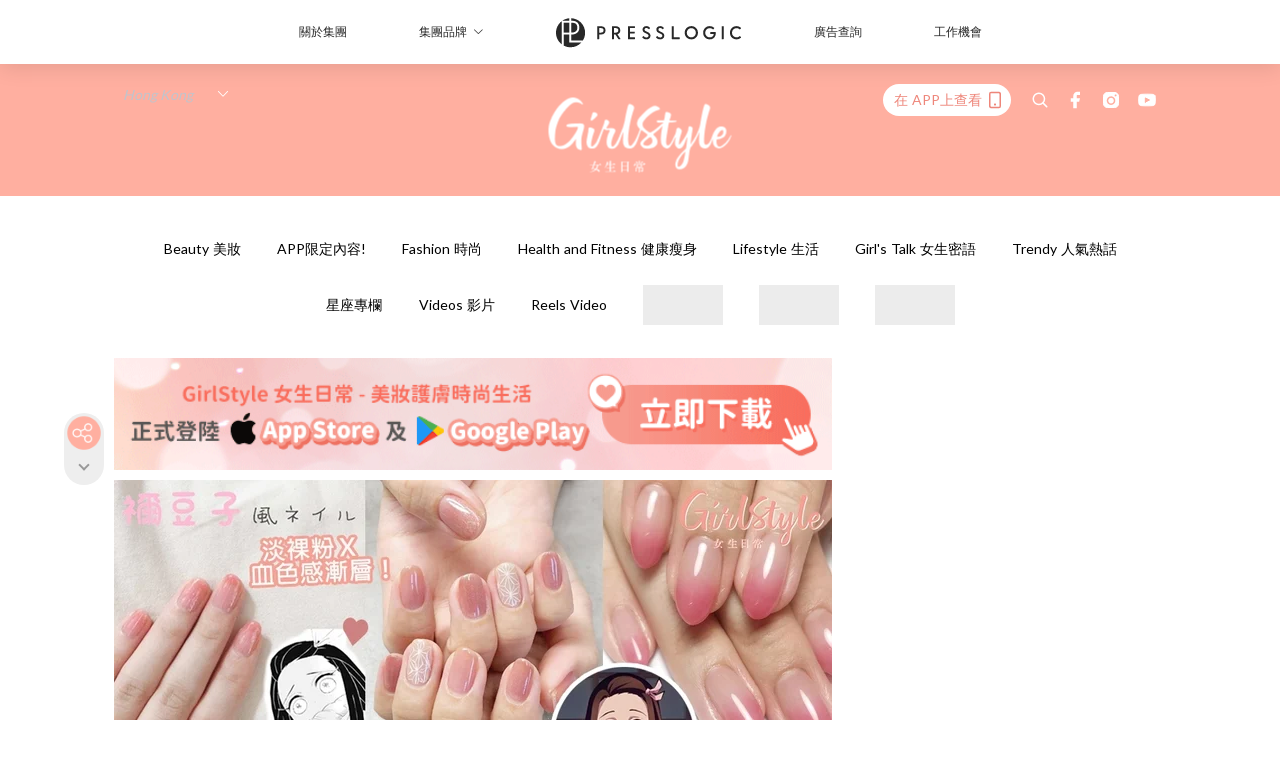

--- FILE ---
content_type: text/html; charset=utf-8
request_url: https://pretty.presslogic.com/article/460725/%E7%A6%B0%E8%B1%86%E5%AD%90%E7%BE%8E%E7%94%B2-%E7%A7%8B%E5%86%AC%E7%BE%8E%E7%94%B2-%E8%A3%B8%E7%B2%89%E7%BE%8E%E7%94%B2-%E9%AC%BC%E6%BB%85%E4%B9%8B%E5%88%83
body_size: 48731
content:
<!doctype html>
<html data-n-head-ssr lang="zh-Hant-HK" data-n-head="%7B%22lang%22:%7B%22ssr%22:%22zh-Hant-HK%22%7D%7D">
  <head >
    <title>【秋冬美甲2020】禰豆子美甲IG爆紅 淡裸粉血色漸層 顯白有氣質</title><meta data-n-head="ssr" charset="utf-8"><meta data-n-head="ssr" data-hid="viewport" name="viewport" content="width=device-width, initial-scale=1"><meta data-n-head="ssr" name="facebook-domain-verification" content="gookz6apwjfdpy1rpmsd4o1684lju7"><meta data-n-head="ssr" property="og:site_name" content="GirlStyle 女生日常"><meta data-n-head="ssr" property="fb:pages" content="606485276170272"><meta data-n-head="ssr" property="og:locale" content="zh_HK"><meta data-n-head="ssr" name="package-version" content="v1.25.3"><meta data-n-head="ssr" name="robots" content="max-image-preview:large, max-snippet:-1, max-video-preview:-1"><meta data-n-head="ssr" name="format-detection" content="telephone=no"><meta data-n-head="ssr" data-hid="robots" name="robots" content=""><meta data-n-head="ssr" data-hid="keywords" name="keywords" content="Nail Care 美甲, 美甲, 《鬼滅之刃》"><meta data-n-head="ssr" property="fb:app_id" content="2790204947966101"><meta data-n-head="ssr" data-hid="og:image:width" property="og:image:width" content="1000"><meta data-n-head="ssr" data-hid="og:image:height" property="og:image:height" content="525"><meta data-n-head="ssr" name="description" content="《鬼滅之刃》最近成為熱話，日本更掀起了一陣「#禰豆子ネイル」（禰豆子美甲）熱潮？踏入秋冬又是時候換換美甲款，大家也快點參考一下爆紅的淡裸粉血色漸層禰豆子美甲吧！" data-hid="description"><meta data-n-head="ssr" property="og:title" content="日本IG爆紅「#禰豆子美甲」！淡裸粉Ｘ血色感漸層超顯白，指尖散發溫柔氣質！ | GirlStyle 女生日常" data-hid="og:title"><meta data-n-head="ssr" property="og:description" content="無論你是動漫迷與否，相信最近都一定被《鬼滅之刃》大洗版吧！《鬼滅之刃劇場版無限列車篇》電影在香港開畫的短短四天就迎來 1,500 萬強勁票房，更有望超越宮崎駿的史上最賣座的經典電影《千與千尋》，無論人氣和叫座力也超驚人！ 而《鬼滅之刃》在發源地日本的人氣程度，絕對媲美不少當紅明星！日本當地不但紛紛推出《鬼滅之刃》的週邊商品，譬如是鬼滅貼紙威化餅、鬼滅角色咖啡、讓大家能夠 cosplay 禰豆子的綠色竹輪，就連裝潢得活像「無限城」的溫泉旅館也瞬間爆紅起來，這陣鬼滅熱潮絕對一時無兩！ 《鬼滅之刃》獲得空前成功的原因，除了是因為細膩精細的畫風外，對於每個角色的人物刻劃亦相當令人動容。炭治郎的暖心善良" data-hid="og:description"><meta data-n-head="ssr" property="og:url" content="https://pretty.presslogic.com/article/460725/禰豆子美甲-秋冬美甲-裸粉美甲-鬼滅之刃" data-hid="og:url"><meta data-n-head="ssr" property="og:image" content="https://image.presslogic.com/girls.presslogic.com/wp-content/uploads/2020/11/84448a93.jpg" data-hid="og:image"><meta data-n-head="ssr" property="article:author" content="undefined" data-hid="article:author"><meta data-n-head="ssr" property="article:publisher" content="undefined" data-hid="article:publisher"><meta data-n-head="ssr" name="publisher" content="GirlStyle 女生日常" data-hid="publisher"><meta data-n-head="ssr" name="author" content="GirlStyle 女生日常" data-hid="author"><meta data-n-head="ssr" property="og:type" content="article" data-hid="og:type"><meta data-n-head="ssr" property="og:site_name" content="GirlStyle 女生日常" data-hid="og:site_name"><meta data-n-head="ssr" name="googlebot" content="index,follow" data-hid="googlebot"><meta data-n-head="ssr" property="fb:pages" content="606485276170272" data-hid="fb:pages"><link data-n-head="ssr" rel="icon" type="image/x-icon" href="https://assets.presslogic.com/girlstyle-hk/static/favicon.ico"><link data-n-head="ssr" rel="shortcut icon" type="image/x-icon" href="https://assets.presslogic.com/girlstyle-hk/static/favicon.ico"><link data-n-head="ssr" rel="apple-touch-icon" size="120x120" href="https://assets.presslogic.com/girlstyle-hk/static/apple-touch-icon/120x120.png"><link data-n-head="ssr" rel="apple-touch-icon" size="152x152" href="https://assets.presslogic.com/girlstyle-hk/static/apple-touch-icon/152x152.png"><link data-n-head="ssr" rel="apple-touch-icon" size="167x167" href="https://assets.presslogic.com/girlstyle-hk/static/apple-touch-icon/167x167.png"><link data-n-head="ssr" rel="apple-touch-icon" size="180x180" href="https://assets.presslogic.com/girlstyle-hk/static/apple-touch-icon/180x180.png"><link data-n-head="ssr" rel="dns-prefetch" href="https://connect.facebook.net" crossorigin="anonymous"><link data-n-head="ssr" rel="dns-prefetch" href="https://pagead2.googlesyndication.com" crossorigin="anonymous"><link data-n-head="ssr" rel="dns-prefetch" href="https://www.facebook.com" crossorigin="anonymous"><link data-n-head="ssr" rel="dns-prefetch" href="https://googleads.g.doubleclick.net" crossorigin="anonymous"><link data-n-head="ssr" rel="dns-prefetch" href="https://fonts.googleapis.com"><link data-n-head="ssr" rel="preconnect" href="https://fonts.googleapis.com" crossorigin="anonymous"><link data-n-head="ssr" rel="preload" href="https://image.presslogic.com/girls.presslogic.com/wp-content/uploads/2020/11/84448a93.jpg" as="image"><link data-n-head="ssr" rel="canonical" href="https://pretty.presslogic.com/article/460725/禰豆子美甲-秋冬美甲-裸粉美甲-鬼滅之刃" data-hid="canonical"><style data-n-head="ssr" data-hid="max-button-theme" type="text/css">
          .pl-main-article .pl-main-article__main .max-button-theme-1 {
            display: inline-block;color: #ffffff;width: 300px;height: 50px;background: rgba(255, 175, 160, 1);border: 1px solid #ffafa0;border-radius: 10px 10px 10px 10px;margin: 0px 0px 0px 0px;text-decoration: none!important;box-sizing: content-box;box-shadow: 0px 0px 20px 0px rgba(255,175,160,0.5);
          }
          .pl-main-article .pl-main-article__main .max-button-theme-1 .max-button-text {
            display: block;font-family: Tahoma;font-size: 20px;text-align: center;font-style: normal;font-weight: bold;padding: 14px 0px 14px 0px;line-height: 1;text-shadow: 0px 0px 0px rgba(255,175,160,0);
          }

          .pl-main-article .pl-main-article__main .max-button-theme-1:hover {
            color: #ffafa0;background: rgba(255, 255, 255, 1);border: 1px solid #ffafa0;box-shadow: 0px 0px 20px 0px rgba(255,175,160,0.25);
          }
          .pl-main-article .pl-main-article__main .max-button-theme-1:hover .max-button-text{
            text-shadow: 0px 0px 0px rgba(255,175,160,0);
          }
        
          .pl-main-article .pl-main-article__main .max-button-theme-2 {
            display: inline-block;color: #ffffff;width: 300px;height: 50px;background: linear-gradient(rgba(246, 159, 147, 0.79) 0%, rgba(255, 189, 35, 0.79));border: 1px solid rgba(80,90,199,0);border-radius: 3px 3px 3px 3px;margin: 0px 0px 0px 0px;text-decoration: none!important;box-sizing: content-box;box-shadow: 0px 0px 10px 0px rgba(246,159,147,0.5);
          }
          .pl-main-article .pl-main-article__main .max-button-theme-2 .max-button-text {
            display: block;font-family: Tahoma;font-size: 20px;text-align: center;font-style: normal;font-weight: bold;padding: 14px 0px 14px 0px;line-height: 1;text-shadow: 0px 0px 0px rgba(80,90,199,0);
          }

          .pl-main-article .pl-main-article__main .max-button-theme-2:hover {
            color: #cccccccc;background: linear-gradient(rgba(255, 255, 255, 1) 0%, rgba(255, 255, 255, 1));border: 1px solid #cccccc;box-shadow: 0px 0px 10px 0px rgba(226,226,226,0.5);
          }
          .pl-main-article .pl-main-article__main .max-button-theme-2:hover .max-button-text{
            text-shadow: 0px 0px 0px rgba(51,51,51,0);
          }
        
          .pl-main-article .pl-main-article__main .max-button-theme-3 {
            display: inline-block;color: #ffffff;width: 300px;height: 50px;background: linear-gradient(rgba(80, 90, 199, 0.79) 45%, rgba(80, 90, 199, 0.79));border: 1px solid rgba(80, 90, 199, 0);border-radius: 3px 3px 3px 3px;margin: 0px 0px 0px 0px;text-decoration: none!important;box-sizing: content-box;box-shadow: 0px 0px 2px 0px #333333;
          }
          .pl-main-article .pl-main-article__main .max-button-theme-3 .max-button-text {
            display: block;font-family: Tahoma;font-size: 17px;text-align: center;font-style: normal;font-weight: bold;padding: 12px 0px 0px 0px;line-height: 1;text-shadow: 0px 0px 0px #505ac7;
          }

          .pl-main-article .pl-main-article__main .max-button-theme-3:hover {
            color: rgba(80, 90, 199, 0);background: linear-gradient(rgba(255, 255, 255, 1) 45%, rgba(255, 255, 255, 1));border: 1px solid #c6c6c6;box-shadow: 0px 0px 2px 0px #333333;
          }
          .pl-main-article .pl-main-article__main .max-button-theme-3:hover .max-button-text{
            text-shadow: 0px 0px 0px #333333;
          }
        
          .pl-main-article .pl-main-article__main .max-button-theme-4 {
            display: inline-block;color: #ffffff;width: 300px;height: 50px;background: linear-gradient(rgba(246, 159, 147, 0.79) 0%, rgba(255, 189, 35, 0.79));border: 1px solid rgba(80,90,199,0);border-radius: 3px 3px 3px 3px;margin: 0px 0px 0px 0px;text-decoration: none!important;box-sizing: content-box;box-shadow: 0px 0px 10px 0px rgba(246,159,147,0.5);
          }
          .pl-main-article .pl-main-article__main .max-button-theme-4 .max-button-text {
            display: block;font-family: Tahoma;font-size: 20px;text-align: center;font-style: normal;font-weight: bold;padding: 14px 0px 14px 0px;line-height: 1;text-shadow: 0px 0px 0px rgba(80,90,199,0);
          }

          .pl-main-article .pl-main-article__main .max-button-theme-4:hover {
            color: #cccccccc;background: linear-gradient(rgba(255, 255, 255, 1) 0%, rgba(255, 255, 255, 1));border: 1px solid #cccccc;box-shadow: 0px 0px 10px 0px rgba(226,226,226,0.5);
          }
          .pl-main-article .pl-main-article__main .max-button-theme-4:hover .max-button-text{
            text-shadow: 0px 0px 0px rgba(51,51,51,0);
          }
        
          .pl-main-article .pl-main-article__main .max-button-theme-5 {
            display: inline-block;color: #ffffff;width: 300px;height: 50px;background: linear-gradient(rgba(246, 159, 147, 0.79) 0%, rgba(255, 189, 35, 0.79));border: 1px solid rgba(80,90,199,0);border-radius: 3px 3px 3px 3px;margin: 0px 0px 0px 0px;text-decoration: none!important;box-sizing: content-box;box-shadow: 0px 0px 10px 0px rgba(246,159,147,0.5);
          }
          .pl-main-article .pl-main-article__main .max-button-theme-5 .max-button-text {
            display: block;font-family: Tahoma;font-size: 17px;text-align: center;font-style: normal;font-weight: bold;padding: 14px 0px 14px 0px;line-height: 1;text-shadow: 0px 0px 0px rgba(80,90,199,0);
          }

          .pl-main-article .pl-main-article__main .max-button-theme-5:hover {
            color: #cccccccc;background: linear-gradient(rgba(255, 255, 255, 1) 0%, rgba(255, 255, 255, 1));border: 1px solid #cccccc;box-shadow: 0px 0px 10px 0px rgba(226,226,226,0.5);
          }
          .pl-main-article .pl-main-article__main .max-button-theme-5:hover .max-button-text{
            text-shadow: 0px 0px 0px rgba(51,51,51,0);
          }
        </style><script data-n-head="ssr" src="https://platform.instagram.com/en_US/embeds.js" async></script><script data-n-head="ssr" data-hid="gtm-script">window['dataLayer']=[];if(!window._gtm_init){window._gtm_init=1;(function (w,n,d,m,e,p){w[d]=(w[d]==1||n[d]=='yes'||n[d]==1||n[m]==1||(w[e]&&w[e][p]&&w[e][p]()))?1:0})(window,navigator,'doNotTrack','msDoNotTrack','external','msTrackingProtectionEnabled');(function(w,d,s,l,x,y){w[x]={};w._gtm_inject=function(i){if(w.doNotTrack||w[x][i])return;w[x][i]=1;w[l]=w[l]||[];w[l].push({'gtm.start':new Date().getTime(),event:'gtm.js'});var f=d.getElementsByTagName(s)[0],j=d.createElement(s);j.defer=true;j.src='https://www.googletagmanager.com/gtm.js?id='+i;f.parentNode.insertBefore(j,f);}})(window,document,'script','dataLayer','_gtm_ids','_gtm_inject')};["GTM-PRD2XB9"].forEach(function(i){window._gtm_inject(i)})</script><script data-n-head="ssr" type="application/ld+json">{"@context":"https://schema.org","@type":"NewsArticle","mainEntityOfPage":{"@type":"WebPage","@id":"https://pretty.presslogic.com/article/460725/禰豆子美甲-秋冬美甲-裸粉美甲-鬼滅之刃"},"headline":"【秋冬美甲2020】禰豆子美甲IG爆紅 淡裸粉血色漸層 顯白有氣質","image":["https://image.presslogic.com/girls.presslogic.com/wp-content/uploads/2020/11/84448a93.jpg"],"datePublished":"2020-11-18T10:09:14Z","dateModified":"2020-11-18T18:09:14.000Z","author":{"@type":"Person","name":"Daphne"},"publisher":{"@type":"Organization","name":"GirlStyle 女生日常","url":"https://pretty.presslogic.com","logo":{"@type":"imageObject","url":"https://assets.presslogic.com/girlstyle-hk/static/favicon.ico"}},"keywords":["Nail Care 美甲","美甲","《鬼滅之刃》"]}</script><link rel="preload" href="/_nuxt/2e14952.js" as="script"><link rel="preload" href="/_nuxt/e0e7b3b.js" as="script"><link rel="preload" href="/_nuxt/b4d6a41.js" as="script"><link rel="preload" href="/_nuxt/6f027cd.js" as="script"><link rel="preload" href="/_nuxt/8c10d26.js" as="script"><link rel="preload" href="/_nuxt/3a0c74b.js" as="script"><link rel="preload" href="/_nuxt/vendors/app/14b916ce.3e1d42b.css" as="style"><link rel="preload" href="/_nuxt/5ed4a67.js" as="script"><link rel="preload" href="/_nuxt/c1f978a.js" as="script"><link rel="preload" href="/_nuxt/975bfa3.js" as="script"><link rel="preload" href="/_nuxt/f8654bd.js" as="script"><link rel="preload" href="/_nuxt/9026fa3.js" as="script"><link rel="preload" href="/_nuxt/vendors/app/119fe45f.1086673.css" as="style"><link rel="preload" href="/_nuxt/617d696.js" as="script"><link rel="preload" href="/_nuxt/vendors/app/2a42e354.0d9171a.css" as="style"><link rel="preload" href="/_nuxt/fc4ad09.js" as="script"><link rel="preload" href="/_nuxt/vendors/app/fca7f372.48c6e19.css" as="style"><link rel="preload" href="/_nuxt/e3b47fc.js" as="script"><link rel="preload" href="/_nuxt/vendors/app/f1283a41.11a5785.css" as="style"><link rel="preload" href="/_nuxt/1b5a93c.js" as="script"><link rel="preload" href="/_nuxt/8ad068b.js" as="script"><link rel="preload" href="/_nuxt/54743a3.js" as="script"><link rel="preload" href="/_nuxt/d7645b4.js" as="script"><link rel="preload" href="/_nuxt/e8ffc70.js" as="script"><link rel="preload" href="/_nuxt/3745ef0.js" as="script"><link rel="preload" href="/_nuxt/a3419a3.js" as="script"><link rel="preload" href="/_nuxt/01afee2.js" as="script"><link rel="preload" href="/_nuxt/516dba9.js" as="script"><link rel="preload" href="/_nuxt/361ab51.js" as="script"><link rel="preload" href="/_nuxt/dbf6e7a.js" as="script"><link rel="preload" href="/_nuxt/3e8040e.js" as="script"><link rel="preload" href="/_nuxt/vendors/app/e0ed5ff5.a5e3790.css" as="style"><link rel="preload" href="/_nuxt/1e23114.js" as="script"><link rel="preload" href="/_nuxt/128a963.js" as="script"><link rel="preload" href="/_nuxt/b8fa130.js" as="script"><link rel="preload" href="/_nuxt/c98bc61.js" as="script"><link rel="preload" href="/_nuxt/e651f4a.js" as="script"><link rel="preload" href="/_nuxt/vendors/app/ec8c427e.5959bde.css" as="style"><link rel="preload" href="/_nuxt/cdfe545.js" as="script"><link rel="preload" href="/_nuxt/dc44fba.js" as="script"><link rel="preload" href="/_nuxt/app/f69643ec.b08e073.css" as="style"><link rel="preload" href="/_nuxt/c349f36.js" as="script"><link rel="preload" href="/_nuxt/cf415f0.js" as="script"><link rel="preload" href="/_nuxt/app/43b53d0f.bab5fd1.css" as="style"><link rel="preload" href="/_nuxt/c2ed43f.js" as="script"><link rel="preload" href="/_nuxt/app/0e8cffab.ca0255f.css" as="style"><link rel="preload" href="/_nuxt/fe55bda.js" as="script"><link rel="preload" href="/_nuxt/aa9c9c9.js" as="script"><link rel="preload" href="/_nuxt/app/890ca723.770a727.css" as="style"><link rel="preload" href="/_nuxt/9df74dc.js" as="script"><link rel="preload" href="/_nuxt/9261df8.js" as="script"><link rel="preload" href="/_nuxt/app/01d99f6b.8cf83e7.css" as="style"><link rel="preload" href="/_nuxt/f39d99f.js" as="script"><link rel="preload" href="/_nuxt/15.83cb8ed.css" as="style"><link rel="preload" href="/_nuxt/53081b5.js" as="script"><link rel="preload" href="/_nuxt/34.ee99918.css" as="style"><link rel="preload" href="/_nuxt/7670cc1.js" as="script"><link rel="preload" href="/_nuxt/200.931458e.css" as="style"><link rel="preload" href="/_nuxt/fd9a8a8.js" as="script"><link rel="preload" href="/_nuxt/36.f1a1f22.css" as="style"><link rel="preload" href="/_nuxt/d3281a3.js" as="script"><link rel="preload" href="/_nuxt/31.1bf1bed.css" as="style"><link rel="preload" href="/_nuxt/5601d03.js" as="script"><link rel="preload" href="/_nuxt/56.16c6a84.css" as="style"><link rel="preload" href="/_nuxt/dcaf9e6.js" as="script"><link rel="preload" href="/_nuxt/22c24ef.js" as="script"><link rel="preload" href="/_nuxt/104cb39.js" as="script"><link rel="preload" href="/_nuxt/pages/article/_wpid/_title/f075b844.5d4c883.css" as="style"><link rel="preload" href="/_nuxt/a26cbc9.js" as="script"><link rel="preload" href="/_nuxt/195.f5cf83b.css" as="style"><link rel="preload" href="/_nuxt/f9ff751.js" as="script"><link rel="preload" href="/_nuxt/3.aff56ec.css" as="style"><link rel="preload" href="/_nuxt/efb3081.js" as="script"><link rel="preload" href="/_nuxt/177.1045f34.css" as="style"><link rel="preload" href="/_nuxt/ef6cc9e.js" as="script"><link rel="preload" href="/_nuxt/18.b9cdc62.css" as="style"><link rel="preload" href="/_nuxt/08addae.js" as="script"><link rel="preload" href="/_nuxt/10.b81fcac.css" as="style"><link rel="preload" href="/_nuxt/609ad8c.js" as="script"><link rel="preload" href="/_nuxt/40.84121f3.css" as="style"><link rel="preload" href="/_nuxt/ba8a365.js" as="script"><link rel="preload" href="/_nuxt/d0777a7.js" as="script"><link rel="preload" href="/_nuxt/32.f59744d.css" as="style"><link rel="preload" href="/_nuxt/29cd2b3.js" as="script"><link rel="preload" href="/_nuxt/30.f536acb.css" as="style"><link rel="preload" href="/_nuxt/164bbb9.js" as="script"><link rel="stylesheet" href="/_nuxt/vendors/app/14b916ce.3e1d42b.css"><link rel="stylesheet" href="/_nuxt/vendors/app/119fe45f.1086673.css"><link rel="stylesheet" href="/_nuxt/vendors/app/2a42e354.0d9171a.css"><link rel="stylesheet" href="/_nuxt/vendors/app/fca7f372.48c6e19.css"><link rel="stylesheet" href="/_nuxt/vendors/app/f1283a41.11a5785.css"><link rel="stylesheet" href="/_nuxt/vendors/app/e0ed5ff5.a5e3790.css"><link rel="stylesheet" href="/_nuxt/vendors/app/ec8c427e.5959bde.css"><link rel="stylesheet" href="/_nuxt/app/f69643ec.b08e073.css"><link rel="stylesheet" href="/_nuxt/app/43b53d0f.bab5fd1.css"><link rel="stylesheet" href="/_nuxt/app/0e8cffab.ca0255f.css"><link rel="stylesheet" href="/_nuxt/app/890ca723.770a727.css"><link rel="stylesheet" href="/_nuxt/app/01d99f6b.8cf83e7.css"><link rel="stylesheet" href="/_nuxt/15.83cb8ed.css"><link rel="stylesheet" href="/_nuxt/34.ee99918.css"><link rel="stylesheet" href="/_nuxt/200.931458e.css"><link rel="stylesheet" href="/_nuxt/36.f1a1f22.css"><link rel="stylesheet" href="/_nuxt/31.1bf1bed.css"><link rel="stylesheet" href="/_nuxt/56.16c6a84.css"><link rel="stylesheet" href="/_nuxt/pages/article/_wpid/_title/f075b844.5d4c883.css"><link rel="stylesheet" href="/_nuxt/195.f5cf83b.css"><link rel="stylesheet" href="/_nuxt/3.aff56ec.css"><link rel="stylesheet" href="/_nuxt/177.1045f34.css"><link rel="stylesheet" href="/_nuxt/18.b9cdc62.css"><link rel="stylesheet" href="/_nuxt/10.b81fcac.css"><link rel="stylesheet" href="/_nuxt/40.84121f3.css"><link rel="stylesheet" href="/_nuxt/32.f59744d.css"><link rel="stylesheet" href="/_nuxt/30.f536acb.css">
  </head>
  <body >
    <noscript data-n-head="ssr" data-hid="gtm-noscript" data-pbody="true"><iframe src="https://www.googletagmanager.com/ns.html?id=GTM-PRD2XB9&" height="0" width="0" style="display:none;visibility:hidden" title="gtm"></iframe></noscript><div data-server-rendered="true" id="__nuxt"><!----><div id="__layout"><div class="desktop-layout"><div id="page-ga" hidden="hidden">
    UA-75313505-1
  </div> <div id="page-ga4" hidden="hidden">
    G-F8Z8Z7JGRZ
  </div> <div id="page-slug" hidden="hidden">
    girls
  </div> <!----> <div id="top-area"><!----> <div class="anymind-interstitial"></div> <div class="anymind-anchorad"></div> <!----> <div><div><div id="top-banner-ad" class="top-banner-ad-container container top-banner-ad-desktop"><div data-key="Top2_D" class="ad-slot-script-wrap no-space" data-v-6bf17631><div id="ad-id-f1uuyl" data-v-6bf17631></div></div></div></div> <header id="header" class="app-header"><div class="app-header__top-nav"><div class="app-header__top-nav-item"><a href="https://www.presslogic.ai" target="_blank">
        關於集團
      </a></div> <div class="app-header__top-nav-item el-dropdown"><div>
        集團品牌<i class="el-icon-arrow-down el-icon--right"></i></div> <ul class="el-dropdown-menu el-popper app-header__top-nav-brand" style="display:none;"><li tabindex="-1" class="el-dropdown-menu__item"><!----><a href="https://girlstyle.com" target="_blank">GirlStyle 女生日常</a></li><li tabindex="-1" class="el-dropdown-menu__item"><!----><a href="https://holidaysmart.io" target="_blank">HolidaySmart 假期日常</a></li><li tabindex="-1" class="el-dropdown-menu__item"><!----><a href="https://jomexplore.io" target="_blank">Jom Explore</a></li><li tabindex="-1" class="el-dropdown-menu__item"><!----><a href="https://businessfocus.io" target="_blank">BusinessFocus</a></li><li tabindex="-1" class="el-dropdown-menu__item"><!----><a href="https://mamidaily.com" target="_blank">MamiDaily 親子日常</a></li><li tabindex="-1" class="el-dropdown-menu__item"><!----><a href="https://urbanlifehk.com" target="_blank">UrbanLife Health 健康新態度</a></li><li tabindex="-1" class="el-dropdown-menu__item"><!----><a href="https://topbeautyhk.com" target="_blank">TopBeauty</a></li><li tabindex="-1" class="el-dropdown-menu__item"><!----><a href="https://poplady-mag.com" target="_blank">POPLADY</a></li><li tabindex="-1" class="el-dropdown-menu__item"><!----><a href="https://thekdaily.com" target="_blank">Kdaily 韓粉日常</a></li><li tabindex="-1" class="el-dropdown-menu__item"><!----><a href="https://thepetcity.co" target="_blank">PetCity 毛孩日常</a></li><li tabindex="-1" class="el-dropdown-menu__item"><!----><a href="https://www.baby-kingdom.com/forum.php" target="_blank">Baby-Kingdom</a></li><li tabindex="-1" class="el-dropdown-menu__item"><!----><a href="https://www.edu-kingdom.com/" target="_blank">Edu-Kingdom</a></li><li tabindex="-1" class="el-dropdown-menu__item"><!----><a href="https://medialens.io" target="_blank">MediaLens</a></li><li tabindex="-1" class="el-dropdown-menu__item"><!----><a href="https://www.tapnow.com/zh-HK/" target="_blank">TapNow</a></li><li tabindex="-1" class="el-dropdown-menu__item"><!----><a href="https://www.maxlytics.io" target="_blank">Maxlytics</a></li><li tabindex="-1" class="el-dropdown-menu__item"><!----><a href="https://echomaker.io/" target="_blank">EchoMaker</a></li><li tabindex="-1" class="el-dropdown-menu__item"><!----><a href="https://www.eventvibe.io/" target="_blank">EventVibe</a></li><li tabindex="-1" class="el-dropdown-menu__item"><!----><a href="https://www.facevibe.ai/" target="_blank">FaceVibe</a></li><li tabindex="-1" class="el-dropdown-menu__item"><!----><a href="https://www.mintinglabs.com/" target="_blank">Mintinglabs</a></li></ul></div> <div class="app-header__top-nav-item"><a href="https://www.presslogic.ai" target="_blank"><img src="https://assets.presslogic.com/static/images/logo/presslogic-logo.svg" alt="presslogic-logo"></a></div> <div class="app-header__top-nav-item"><a href="https://www.presslogic.ai/zh/advertise" target="_blank">
        廣告查詢
      </a></div> <div class="app-header__top-nav-item"><a href="https://www.presslogic.ai/career" target="_blank">
        工作機會
      </a></div></div> <div class="app-header__main"><a href="/" title="GirlStyle 女生日常" class="app-header__home-link nuxt-link-active"><img src="https://assets.presslogic.com/girlstyle-hk/static/images/layout-logo.png" srcset="https://assets.presslogic.com/girlstyle-hk/static/images/layout-logo@2x.png 2x, https://assets.presslogic.com/girlstyle-hk/static/images/layout-logo@3x.png 3x" id="logo" alt="GirlStyle 女生日常" class="pl-retina-img"></a> <div class="app-header__container"><div class="desktop-header-group-dropdown"><!----> <div class="el-select desktop-header-group-dropdown__location" style="width:140px;"><!----><div class="el-input el-input--suffix"><!----><input type="text" readonly="readonly" autocomplete="off" placeholder="Hong Kong" class="el-input__inner"><!----><span class="el-input__suffix"><span class="el-input__suffix-inner"><i class="el-select__caret el-input__icon el-icon-arrow-up"></i><!----><!----><!----><!----><!----></span><!----></span><!----><!----></div><div class="el-select-dropdown el-popper" style="min-width:;display:none;"><div class="el-scrollbar" style="display:none;"><div class="el-select-dropdown__wrap el-scrollbar__wrap el-scrollbar__wrap--hidden-default"><ul class="el-scrollbar__view el-select-dropdown__list"><!----><li class="el-select-dropdown__item selected"><span>Hong Kong</span></li><li class="el-select-dropdown__item"><span>Taiwan</span></li><li class="el-select-dropdown__item"><span>Singapore</span></li><li class="el-select-dropdown__item"><span>India</span></li><li class="el-select-dropdown__item"><span>Korea</span></li><li class="el-select-dropdown__item"><span>Malaysia</span></li></ul></div><div class="el-scrollbar__bar is-horizontal"><div class="el-scrollbar__thumb" style="width:0;transform:translateX(0%);ms-transform:translateX(0%);webkit-transform:translateX(0%);"></div></div><div class="el-scrollbar__bar is-vertical"><div class="el-scrollbar__thumb" style="height:0;transform:translateY(0%);ms-transform:translateY(0%);webkit-transform:translateY(0%);"></div></div></div><p class="el-select-dropdown__empty">
          无数据
        </p></div></div></div> <div class="top-header-nav"><div class="header-app-promotion"><div class="header-app-promotion__button header-app-promotion__button--trigger"><span class="header-app-promotion__button-text">在 APP上查看</span> <img src="https://assets.presslogic.com/girlstyle-hk/static/images/header-icon-smartphone--primary.png" srcset="https://assets.presslogic.com/girlstyle-hk/static/images/header-icon-smartphone--primary@2x.png 2x, https://assets.presslogic.com/girlstyle-hk/static/images/header-icon-smartphone--primary@3x.png 3x" class="pl-retina-img header-app-promotion__button-icon"></div> <div class="el-dialog__wrapper" style="display:none;"><div role="dialog" aria-modal="true" aria-label="dialog" class="el-dialog header-app-promotion__app-popup" style="margin-top:15vh;"><div class="el-dialog__header"><span class="el-dialog__title"></span><button type="button" aria-label="Close" class="el-dialog__headerbtn"><i class="el-dialog__close el-icon el-icon-close"></i></button></div><!----><!----></div></div></div> <a href="/search" aria-label="search" class="header-search-link"><img src="https://assets.presslogic.com/girlstyle-hk/static/images/header-icon-search.svg" class="header-search-link__icon"></a> <div class="top-header-nav__social"><a href="https://www.facebook.com/girlstyle.hongkong/" target="_blank" rel="noopener noreferrer" class="top-header-nav__link"><img src="https://assets.presslogic.com/girlstyle-hk/static/images/header-icon-facebook.svg" alt="facebook" class="top-header-nav__icon"></a><a href="https://www.instagram.com/girlstyle.mag/" target="_blank" rel="noopener noreferrer" class="top-header-nav__link"><img src="https://assets.presslogic.com/girlstyle-hk/static/images/header-icon-instagram.svg" alt="instagram" class="top-header-nav__icon"></a><a href="https://www.youtube.com/channel/UCVfM2vFTKFEPwLAB1LELtFw" target="_blank" rel="noopener noreferrer" class="top-header-nav__link"><img src="https://assets.presslogic.com/girlstyle-hk/static/images/header-icon-youtube.svg" alt="youtube" class="top-header-nav__icon"></a></div> <!----></div></div></div> <!----></header> <header id="header-small" class="collapsing-header" style="display:none;"><div class="collapsing-header__container"><a href="https://www.presslogic.ai" target="_blank" rel="noopener noreferrer" class="collapsing-header__pl-link"><img src="https://assets.presslogic.com/static/images/logo/presslogic-logo-w.svg" alt="presslogic-logo" class="collapsing-header__pl-logo"></a> <a href="/" title="GirlStyle 女生日常" class="collapsing-header__home-link nuxt-link-active"><img src="https://assets.presslogic.com/girlstyle-hk/static/images/loading.png" alt="GirlStyle 女生日常" class="collapsing-header__home-logo girls"></a> <div class="collapsing-header__menu"><div class="desktop-header-navigation container"><ul class="desktop-header-navigation__menu" style="margin-left:0px;"><li class="desktop-header-navigation__menu-item"><a href="/category/beauty" class="desktop-header-navigation__menu-link"><span>Beauty 美妝</span></a> <div class="desktop-header-navigation__sub-menu-wrap" style="display:none;"><ul class="desktop-header-navigation__sub-menu"><li class="desktop-header-navigation__sub-menu-item"><a href="/category/beauty" class="desktop-header-navigation__sub-menu-link">
              All 全部
            </a></li> <li class="desktop-header-navigation__sub-menu-item"><a href="/category/make-up" class="desktop-header-navigation__sub-menu-link">
              Makeup 彩妝
            </a></li><li class="desktop-header-navigation__sub-menu-item"><a href="/category/skincare" class="desktop-header-navigation__sub-menu-link">
              Skin Care 護膚
            </a></li><li class="desktop-header-navigation__sub-menu-item"><a href="/category/hair-and-body-care" class="desktop-header-navigation__sub-menu-link">
              Hair and Body Care 美髮及身體
            </a></li><li class="desktop-header-navigation__sub-menu-item"><a href="/category/nail-care" class="desktop-header-navigation__sub-menu-link">
              Nail Care 美甲
            </a></li><li class="desktop-header-navigation__sub-menu-item"><a href="/category/perfume" class="desktop-header-navigation__sub-menu-link">
              Perfume 香水
            </a></li><li class="desktop-header-navigation__sub-menu-item"><a href="/category/beautypicks" class="desktop-header-navigation__sub-menu-link">
              BeautyPicks
            </a></li></ul> <!----></div></li><li class="desktop-header-navigation__menu-item"><a href="/category/app-only-content" class="desktop-header-navigation__menu-link"><span>APP限定內容!</span></a> <div class="desktop-header-navigation__sub-menu-wrap" style="display:none;"><ul class="desktop-header-navigation__sub-menu"><li class="desktop-header-navigation__sub-menu-item"><a href="/category/app-only-content" class="desktop-header-navigation__sub-menu-link">
              All 全部
            </a></li> </ul> <!----></div></li><li class="desktop-header-navigation__menu-item"><a href="/category/fashion" class="desktop-header-navigation__menu-link"><span>Fashion 時尚</span></a> <div class="desktop-header-navigation__sub-menu-wrap" style="display:none;"><ul class="desktop-header-navigation__sub-menu"><li class="desktop-header-navigation__sub-menu-item"><a href="/category/fashion" class="desktop-header-navigation__sub-menu-link">
              All 全部
            </a></li> <li class="desktop-header-navigation__sub-menu-item"><a href="/category/styling" class="desktop-header-navigation__sub-menu-link">
              Styling 穿搭
            </a></li><li class="desktop-header-navigation__sub-menu-item"><a href="/category/shoes" class="desktop-header-navigation__sub-menu-link">
              Shoes 鞋履
            </a></li><li class="desktop-header-navigation__sub-menu-item"><a href="/category/bags" class="desktop-header-navigation__sub-menu-link">
              Bags 手袋
            </a></li><li class="desktop-header-navigation__sub-menu-item"><a href="/category/accessories" class="desktop-header-navigation__sub-menu-link">
              Accessories 飾物
            </a></li></ul> <!----></div></li><li class="desktop-header-navigation__menu-item"><a href="/category/healthandfitness" class="desktop-header-navigation__menu-link"><span>Health and Fitness 健康瘦身</span></a> <div class="desktop-header-navigation__sub-menu-wrap" style="display:none;"><ul class="desktop-header-navigation__sub-menu"><li class="desktop-header-navigation__sub-menu-item"><a href="/category/healthandfitness" class="desktop-header-navigation__sub-menu-link">
              All 全部
            </a></li> <li class="desktop-header-navigation__sub-menu-item"><a href="/category/exercise" class="desktop-header-navigation__sub-menu-link">
              Exercise 運動
            </a></li><li class="desktop-header-navigation__sub-menu-item"><a href="/category/healthydiet" class="desktop-header-navigation__sub-menu-link">
              Healthy Diet 健康飲食
            </a></li></ul> <!----></div></li><li class="desktop-header-navigation__menu-item"><a href="/category/lifestyle" class="desktop-header-navigation__menu-link"><span>Lifestyle 生活</span></a> <div class="desktop-header-navigation__sub-menu-wrap" style="display:none;"><ul class="desktop-header-navigation__sub-menu"><li class="desktop-header-navigation__sub-menu-item"><a href="/category/lifestyle" class="desktop-header-navigation__sub-menu-link">
              All 全部
            </a></li> <li class="desktop-header-navigation__sub-menu-item"><a href="/category/travel" class="desktop-header-navigation__sub-menu-link">
              Travel 旅遊
            </a></li><li class="desktop-header-navigation__sub-menu-item"><a href="/category/food" class="desktop-header-navigation__sub-menu-link">
              Food 美食
            </a></li><li class="desktop-header-navigation__sub-menu-item"><a href="/category/home-and-living" class="desktop-header-navigation__sub-menu-link">
              Home and Living 家居
            </a></li><li class="desktop-header-navigation__sub-menu-item"><a href="/category/artandculture" class="desktop-header-navigation__sub-menu-link">
              Art and Culture 藝術文化
            </a></li><li class="desktop-header-navigation__sub-menu-item"><a href="/category/photography" class="desktop-header-navigation__sub-menu-link">
              Photography 打卡攝影
            </a></li><li class="desktop-header-navigation__sub-menu-item"><a href="/category/gadgets" class="desktop-header-navigation__sub-menu-link">
              Gadgets 電子產品
            </a></li></ul> <!----></div></li><li class="desktop-header-navigation__menu-item"><a href="/category/girls-talk" class="desktop-header-navigation__menu-link"><span>Girl's Talk 女生密語</span></a> <div class="desktop-header-navigation__sub-menu-wrap" style="display:none;"><ul class="desktop-header-navigation__sub-menu"><li class="desktop-header-navigation__sub-menu-item"><a href="/category/girls-talk" class="desktop-header-navigation__sub-menu-link">
              All 全部
            </a></li> <li class="desktop-header-navigation__sub-menu-item"><a href="/category/loveandrelationship" class="desktop-header-navigation__sub-menu-link">
              Love and Relationship 愛情
            </a></li><li class="desktop-header-navigation__sub-menu-item"><a href="/category/friendship" class="desktop-header-navigation__sub-menu-link">
              Friendship 閨蜜友誼
            </a></li><li class="desktop-header-navigation__sub-menu-item"><a href="/category/psychological-test" class="desktop-header-navigation__sub-menu-link">
              Psychological Test 心理測驗
            </a></li></ul> <!----></div></li><li class="desktop-header-navigation__menu-item"><a href="/category/trendy" class="desktop-header-navigation__menu-link"><span>Trendy 人氣熱話</span></a> <div class="desktop-header-navigation__sub-menu-wrap" style="display:none;"><ul class="desktop-header-navigation__sub-menu"><li class="desktop-header-navigation__sub-menu-item"><a href="/category/trendy" class="desktop-header-navigation__sub-menu-link">
              All 全部
            </a></li> </ul> <!----></div></li><li class="desktop-header-navigation__menu-item"><a href="/category/constellation" class="desktop-header-navigation__menu-link"><span>星座專欄</span></a> <div class="desktop-header-navigation__sub-menu-wrap" style="display:none;"><ul class="desktop-header-navigation__sub-menu"><li class="desktop-header-navigation__sub-menu-item"><a href="/category/constellation" class="desktop-header-navigation__sub-menu-link">
              All 全部
            </a></li> <li class="desktop-header-navigation__sub-menu-item"><a href="/category/horoscope" class="desktop-header-navigation__sub-menu-link">
              12星座運勢
            </a></li><li class="desktop-header-navigation__sub-menu-item"><a href="/category/zodiac-sign-compatibility" class="desktop-header-navigation__sub-menu-link">
              12星座配對
            </a></li></ul> <!----></div></li> <li class="desktop-header-navigation__menu-item"><a href="/videos" class="pl-menu-link pl-menu-link--74 pl-menu-link--text desktop-header-navigation__menu-link">Videos 影片</a></li><li class="desktop-header-navigation__menu-item"><a href="/igvideos" class="pl-menu-link pl-menu-link--172 pl-menu-link--text desktop-header-navigation__menu-link">Reels Video</a></li><li class="desktop-header-navigation__menu-item"><a href="/opinion/girlssolotrip" class="pl-menu-link pl-menu-link--171 pl-menu-link--image desktop-header-navigation__menu-link"><img alt="女生獨遊萬歲" src="https://assets.presslogic.com/girlstyle-hk/static/images/loading.png" class="pl-menu-link__img" width="99.5px" height="40px"></a></li><li class="desktop-header-navigation__menu-item"><a href="/tag-showcase/mgto2024" class="pl-menu-link pl-menu-link--214 pl-menu-link--image desktop-header-navigation__menu-link"><img alt="澳門" src="https://assets.presslogic.com/girlstyle-hk/static/images/loading.png" class="pl-menu-link__img" width="155px" height="40px"></a></li><li class="desktop-header-navigation__menu-item"><a href="https://gs-awards-2025-nomination.girlstyle.com/" target="_blank" class="pl-menu-link pl-menu-link--227 pl-menu-link--image desktop-header-navigation__menu-link"><img alt="GirlStyle美容大獎2025" src="https://assets.presslogic.com/girlstyle-hk/static/images/loading.png" class="pl-menu-link__img" width="55.5px" height="40px"></a></li></ul></div></div> <div class="header-app-promotion"><div class="header-app-promotion__button header-app-promotion__button--trigger"><span class="header-app-promotion__button-text">在 APP上查看</span> <img src="https://assets.presslogic.com/girlstyle-hk/static/images/header-icon-smartphone--primary.png" srcset="https://assets.presslogic.com/girlstyle-hk/static/images/header-icon-smartphone--primary@2x.png 2x, https://assets.presslogic.com/girlstyle-hk/static/images/header-icon-smartphone--primary@3x.png 3x" class="pl-retina-img header-app-promotion__button-icon"></div> <div class="el-dialog__wrapper" style="display:none;"><div role="dialog" aria-modal="true" aria-label="dialog" class="el-dialog header-app-promotion__app-popup" style="margin-top:15vh;"><div class="el-dialog__header"><span class="el-dialog__title"></span><button type="button" aria-label="Close" class="el-dialog__headerbtn"><i class="el-dialog__close el-icon el-icon-close"></i></button></div><!----><!----></div></div></div> <a href="/search" aria-label="search" class="header-search-link"><img src="https://assets.presslogic.com/girlstyle-hk/static/images/header-icon-search.svg" class="header-search-link__icon"></a> <!----></div></header> <div class="default-layout-wrap" style="background:#FFFFFF;"><div id="main-navigation" class="main-navigation container"><ul class="main-navigation__menu"><li class="main-navigation__menu-item"><a href="/category/beauty" class="main-navigation__menu-link">
        Beauty 美妝
      </a> <div class="main-navigation__sub-menu-wrap" style="display:none;"><ul class="main-navigation__sub-menu"><li class="main-navigation__sub-menu-item"><a href="/category/make-up" class="main-navigation__sub-menu-link">
                Makeup 彩妝
              </a></li><li class="main-navigation__sub-menu-item"><a href="/category/skincare" class="main-navigation__sub-menu-link">
                Skin Care 護膚
              </a></li><li class="main-navigation__sub-menu-item"><a href="/category/hair-and-body-care" class="main-navigation__sub-menu-link">
                Hair and Body Care 美髮及身體
              </a></li><li class="main-navigation__sub-menu-item"><a href="/category/nail-care" class="main-navigation__sub-menu-link">
                Nail Care 美甲
              </a></li><li class="main-navigation__sub-menu-item"><a href="/category/perfume" class="main-navigation__sub-menu-link">
                Perfume 香水
              </a></li><li class="main-navigation__sub-menu-item"><a href="/category/beautypicks" class="main-navigation__sub-menu-link">
                BeautyPicks
              </a></li></ul> <!----></div></li><li class="main-navigation__menu-item"><a href="/category/app-only-content" class="main-navigation__menu-link">
        APP限定內容!
      </a> <div class="main-navigation__sub-menu-wrap" style="display:none;"><ul class="main-navigation__sub-menu"></ul> <!----></div></li><li class="main-navigation__menu-item"><a href="/category/fashion" class="main-navigation__menu-link">
        Fashion 時尚
      </a> <div class="main-navigation__sub-menu-wrap" style="display:none;"><ul class="main-navigation__sub-menu"><li class="main-navigation__sub-menu-item"><a href="/category/styling" class="main-navigation__sub-menu-link">
                Styling 穿搭
              </a></li><li class="main-navigation__sub-menu-item"><a href="/category/shoes" class="main-navigation__sub-menu-link">
                Shoes 鞋履
              </a></li><li class="main-navigation__sub-menu-item"><a href="/category/bags" class="main-navigation__sub-menu-link">
                Bags 手袋
              </a></li><li class="main-navigation__sub-menu-item"><a href="/category/accessories" class="main-navigation__sub-menu-link">
                Accessories 飾物
              </a></li></ul> <!----></div></li><li class="main-navigation__menu-item"><a href="/category/healthandfitness" class="main-navigation__menu-link">
        Health and Fitness 健康瘦身
      </a> <div class="main-navigation__sub-menu-wrap" style="display:none;"><ul class="main-navigation__sub-menu"><li class="main-navigation__sub-menu-item"><a href="/category/exercise" class="main-navigation__sub-menu-link">
                Exercise 運動
              </a></li><li class="main-navigation__sub-menu-item"><a href="/category/healthydiet" class="main-navigation__sub-menu-link">
                Healthy Diet 健康飲食
              </a></li></ul> <!----></div></li><li class="main-navigation__menu-item"><a href="/category/lifestyle" class="main-navigation__menu-link">
        Lifestyle 生活
      </a> <div class="main-navigation__sub-menu-wrap" style="display:none;"><ul class="main-navigation__sub-menu"><li class="main-navigation__sub-menu-item"><a href="/category/travel" class="main-navigation__sub-menu-link">
                Travel 旅遊
              </a></li><li class="main-navigation__sub-menu-item"><a href="/category/food" class="main-navigation__sub-menu-link">
                Food 美食
              </a></li><li class="main-navigation__sub-menu-item"><a href="/category/home-and-living" class="main-navigation__sub-menu-link">
                Home and Living 家居
              </a></li><li class="main-navigation__sub-menu-item"><a href="/category/artandculture" class="main-navigation__sub-menu-link">
                Art and Culture 藝術文化
              </a></li><li class="main-navigation__sub-menu-item"><a href="/category/photography" class="main-navigation__sub-menu-link">
                Photography 打卡攝影
              </a></li><li class="main-navigation__sub-menu-item"><a href="/category/gadgets" class="main-navigation__sub-menu-link">
                Gadgets 電子產品
              </a></li></ul> <!----></div></li><li class="main-navigation__menu-item"><a href="/category/girls-talk" class="main-navigation__menu-link">
        Girl's Talk 女生密語
      </a> <div class="main-navigation__sub-menu-wrap" style="display:none;"><ul class="main-navigation__sub-menu"><li class="main-navigation__sub-menu-item"><a href="/category/loveandrelationship" class="main-navigation__sub-menu-link">
                Love and Relationship 愛情
              </a></li><li class="main-navigation__sub-menu-item"><a href="/category/friendship" class="main-navigation__sub-menu-link">
                Friendship 閨蜜友誼
              </a></li><li class="main-navigation__sub-menu-item"><a href="/category/psychological-test" class="main-navigation__sub-menu-link">
                Psychological Test 心理測驗
              </a></li></ul> <!----></div></li><li class="main-navigation__menu-item"><a href="/category/trendy" class="main-navigation__menu-link">
        Trendy 人氣熱話
      </a> <div class="main-navigation__sub-menu-wrap" style="display:none;"><ul class="main-navigation__sub-menu"></ul> <!----></div></li><li class="main-navigation__menu-item"><a href="/category/constellation" class="main-navigation__menu-link">
        星座專欄
      </a> <div class="main-navigation__sub-menu-wrap" style="display:none;"><ul class="main-navigation__sub-menu"><li class="main-navigation__sub-menu-item"><a href="/category/horoscope" class="main-navigation__sub-menu-link">
                12星座運勢
              </a></li><li class="main-navigation__sub-menu-item"><a href="/category/zodiac-sign-compatibility" class="main-navigation__sub-menu-link">
                12星座配對
              </a></li></ul> <!----></div></li> <li class="main-navigation__menu-item"><a href="/videos" class="pl-menu-link pl-menu-link--74 pl-menu-link--text main-navigation__menu-link">Videos 影片</a></li><li class="main-navigation__menu-item"><a href="/igvideos" class="pl-menu-link pl-menu-link--172 pl-menu-link--text main-navigation__menu-link">Reels Video</a></li><li class="main-navigation__menu-item"><a href="/opinion/girlssolotrip" class="pl-menu-link pl-menu-link--171 pl-menu-link--image main-navigation__menu-link"><img alt="女生獨遊萬歲" src="https://assets.presslogic.com/girlstyle-hk/static/images/loading.png" class="pl-menu-link__img" width="99.5px" height="40px"></a></li><li class="main-navigation__menu-item"><a href="/tag-showcase/mgto2024" class="pl-menu-link pl-menu-link--214 pl-menu-link--image main-navigation__menu-link"><img alt="澳門" src="https://assets.presslogic.com/girlstyle-hk/static/images/loading.png" class="pl-menu-link__img" width="155px" height="40px"></a></li><li class="main-navigation__menu-item"><a href="https://gs-awards-2025-nomination.girlstyle.com/" target="_blank" class="pl-menu-link pl-menu-link--227 pl-menu-link--image main-navigation__menu-link"><img alt="GirlStyle美容大獎2025" src="https://assets.presslogic.com/girlstyle-hk/static/images/loading.png" class="pl-menu-link__img" width="55.5px" height="40px"></a></li></ul></div> <div class="container"><div><div data-fetch-key="0" class="article-page article-page--desktop"><div id="article-id" hidden="hidden">
    460725
  </div> <div id="author-name" hidden="hidden">
    daphne
  </div> <div id="remove-ads" hidden="hidden">
    false
  </div> <div id="device-type" hidden="hidden">
    desktop
  </div> <div id="fb-page-id" hidden="hidden">
    606485276170272
  </div> <!----> <div data-idx="0" class="article-item"><div class="article-page__ad-block hide-ad-iframe"><div data-key="article_top_desktop" class="ad-slot-script-wrap no-space" data-v-6bf17631><div id="ad-id-0nkh5g" data-v-6bf17631></div></div></div> <div class="article-page__ad-block hide-ad-iframe"><div data-key="teads_header2_desktop" class="ad-slot-script-wrap no-space" data-v-6bf17631><div id="ad-id-6dcpkx" data-v-6bf17631></div></div></div> <div class="article-page__ad-block article-page__desktop-topbanner-ad"><div data-key="Top1_D" class="ad-topbanner-wrap ad-slot-script-wrap" data-v-6bf17631><div id="ad-id-4kr7l9" data-v-6bf17631></div></div></div> <!----> <div class="main-content__container"><div class="main-content main-content-460725"><div class="article-top-app-promotion"><a target="_blank" rel="noopener noreferrer" href="https://girlstyle.onelink.me/GuSP/open" class="article-top-app-promotion__link"><img src="https://assets.presslogic.com/girlstyle-hk/static/images/article-top-app-promotion.gif" alt="download GirlStyle 女生日常 app" class="article-top-app-promotion__img"></a></div> <article data-fetch-key="1" class="pl-main-article main-article pl-main-article--desktop pl-main-article--cls-height"><div class="pl-main-article__image pl-main-article__image--loading"><img src="https://image.presslogic.com/girls.presslogic.com/wp-content/uploads/2020/11/84448a93.jpg?auto=format&amp;w=718" srcset="https://image.presslogic.com/girls.presslogic.com/wp-content/uploads/2020/11/84448a93.jpg?auto=format&amp;w=1436 2x ,https://image.presslogic.com/girls.presslogic.com/wp-content/uploads/2020/11/84448a93.jpg?auto=format&amp;w=2154 3x" alt="日本IG爆紅「#禰豆子美甲」！淡裸粉Ｘ血色感漸層超顯白，指尖散發溫柔氣質！"></div> <h1 class="pl-main-article__title">
    日本IG爆紅「#禰豆子美甲」！淡裸粉Ｘ血色感漸層超顯白，指尖散發溫柔氣質！
  </h1> <div class="pl-main-article__categories"><span class="pl-main-article__categories-item"><a href="/category/nail-care" target="_blank" rel="noopener noreferrer">
          Nail Care 美甲
        </a></span></div> <div class="pl-author-panel pl-author-panel--article-page"><div class="pl-author-panel__card"><div class="pl-author-panel__avatar-wrap"><div class="pl-author-panel__avatar" style="background-image:url(https://image.presslogic.com/girls.presslogic.com/wp-content/uploads/2019/08/45346.jpg?w=100);"><a href="/author/daphne" class="pl-author-panel__avatar-link"></a></div></div> <div class="pl-author-panel__info"><div class="pl-author-panel__main"><div class="pl-author-panel__date"><span>By <a href="/author/daphne">
            Daphne
          </a> on 18 Nov 2020</span></div> <div class="pl-author-panel__job">
          Senior Editor 
          <svg aria-hidden="true" data-prefix="far" data-icon="chevron-up" role="img" xmlns="http://www.w3.org/2000/svg" viewBox="0 0 448 512" class="svg-inline--fa fa-chevron-up fa-w-14 pl-author-panel__desc-btn"><path fill="currentColor" d="M6.101 359.293L25.9 379.092c4.686 4.686 12.284 4.686 16.971 0L224 198.393l181.13 180.698c4.686 4.686 12.284 4.686 16.971 0l19.799-19.799c4.686-4.686 4.686-12.284 0-16.971L232.485 132.908c-4.686-4.686-12.284-4.686-16.971 0L6.101 342.322c-4.687 4.687-4.687 12.285 0 16.971z"></path></svg></div></div> <!----></div></div> <div class="pl-author-panel__desc-collapse"><div class="pl-author-panel__desc">喜歡陽光卻怕曬黑，喜歡吃卻怕胖，喜歡懶卻又沒錢的強逼症患者。</div> <!----></div></div> <div class="pl-main-article__main pl-main-article__main-0"><div><!----> <div class="page-start"></div> <!----> <!----> <div><p>無論你是動漫迷與否，相信最近都一定被《鬼滅之刃》大洗版吧！《鬼滅之刃劇場版無限列車篇》電影在香港開畫的短短四天就迎來 1,500 萬強勁票房，更有望超越宮崎駿的史上最賣座的經典電影《千與千尋》，無論人氣和叫座力也超驚人！</p></div> <div class="pl-text-ads"><!----></div> <!----> <!----> <!----> <!----> <!----> <!----> <!----><!----><!----><!----> <!----><!----><!----><!----><!----> <!----> <!----> <!----><div><!----></div> <!----> <!----> <div class="pl-main-article__ad-block"><div data-key="C1" class="ad-slot-wrap is-fit" style="--bg:transparent;" data-v-146a4d51><div class="ad-slot-main" data-v-146a4d51><!----> <div id="ad-id-fn75a5" data-v-146a4d51></div> <!----></div></div> <div data-key="C2" class="ad-slot-wrap is-fit" style="--bg:transparent;" data-v-146a4d51><div class="ad-slot-main" data-v-146a4d51><!----> <div id="ad-id-b53jfo" data-v-146a4d51></div> <!----></div></div></div> <div><p><span class="pl-article-img-wrap placeholder" style="margin-top: 15px; display: block; width: 100%; position: relative; padding-bottom: 62.25%;"><img class="alignnone size-full wp-image-460958 pl-article-img" src="https://assets.presslogic.com/girlstyle-hk/static/images/loading.png" alt="《鬼滅之刃劇場版無限列車篇》電影在香港開畫的短短四天就迎來 1,500 萬強勁票房" width="800" height="498" data-src="https://image.presslogic.com/girls.presslogic.com/wp-content/uploads/2020/11/657b29ee.jpg" style="position: absolute; width: 100%; max-width: 100%; height: 100%; cursor: pointer; margin: 0;" data-srcset="https://image.presslogic.com/girls.presslogic.com/wp-content/uploads/2020/11/657b29ee.jpg?auto=format&w=414 414w, https://image.presslogic.com/girls.presslogic.com/wp-content/uploads/2020/11/657b29ee.jpg?auto=format&w=718 718w, https://image.presslogic.com/girls.presslogic.com/wp-content/uploads/2020/11/657b29ee.jpg?auto=format&w=828 828w, https://image.presslogic.com/girls.presslogic.com/wp-content/uploads/2020/11/657b29ee.jpg?auto=format&w=1053 1053w, https://image.presslogic.com/girls.presslogic.com/wp-content/uploads/2020/11/657b29ee.jpg?auto=format&w=1242 1242w, https://image.presslogic.com/girls.presslogic.com/wp-content/uploads/2020/11/657b29ee.jpg?auto=format&w=1436 1436w, https://image.presslogic.com/girls.presslogic.com/wp-content/uploads/2020/11/657b29ee.jpg?auto=format&w=1440 1440w, https://image.presslogic.com/girls.presslogic.com/wp-content/uploads/2020/11/657b29ee.jpg?auto=format&w=2106 2106w, https://image.presslogic.com/girls.presslogic.com/wp-content/uploads/2020/11/657b29ee.jpg?auto=format&w=2154 2154w, https://image.presslogic.com/girls.presslogic.com/wp-content/uploads/2020/11/657b29ee.jpg?auto=format&w=2880 2880w, https://image.presslogic.com/girls.presslogic.com/wp-content/uploads/2020/11/657b29ee.jpg?auto=format&w=3159 3159w, https://image.presslogic.com/girls.presslogic.com/wp-content/uploads/2020/11/657b29ee.jpg?auto=format&w=4320 4320w" /></span></p></div> <!----> <!----><!----><!----><!----><!----><!----><!----> <!----> <!----> <!----> <!----> <div class="pl-main-article__text-ad"><div class="ad-slot-text-wrap" data-v-4e41afd0><div class="ad-slot-text-main" data-v-4e41afd0><div id="ad-id-na1tzq" data-v-4e41afd0></div></div></div></div> <div data-vendor="teads" data-disabled="false" data-article-id="460725" data-article-line-index="1" data-article-index="0" data-site="GS-HK" class="teads teads-1"></div><!----><!----><!----> <!----><!----><!----><!----><!----> <!----> <!----> <!----><!----> <!----> <!----> <!----> <div><p>而《鬼滅之刃》在發源地日本的人氣程度，絕對媲美不少當紅明星！日本當地不但紛紛推出《鬼滅之刃》的週邊商品，譬如是鬼滅貼紙威化餅、鬼滅角色咖啡、讓大家能夠 cosplay 禰豆子的綠色竹輪，就連裝潢得活像「無限城」的溫泉旅館也瞬間爆紅起來，這陣鬼滅熱潮絕對一時無兩！</p></div> <!----> <!----> <!----> <!----> <!----> <!----> <!----> <!----><!----><!----><!----> <!----><!----><!----><!----><!----> <!----> <!----> <!----><!----> <!----> <!----> <!----> <div><p><span class="pl-article-img-wrap placeholder" style="margin-top: 15px; display: block; width: 100%; position: relative; padding-bottom: 56.3095%;"><img class="alignnone size-full wp-image-461013 pl-article-img" src="https://assets.presslogic.com/girlstyle-hk/static/images/loading.png" alt="炭治郎的暖心善良、善逸的淘氣可愛、杏壽郎的豪邁忠直，實在讓人無法不愛上！" width="840" height="473" data-src="https://image.presslogic.com/girls.presslogic.com/wp-content/uploads/2020/11/145e487c.gif" style="position: absolute; width: 100%; max-width: 100%; height: 100%; cursor: pointer; margin: 0;" data-srcset="https://image.presslogic.com/girls.presslogic.com/wp-content/uploads/2020/11/145e487c.gif?auto=format&w=414 414w, https://image.presslogic.com/girls.presslogic.com/wp-content/uploads/2020/11/145e487c.gif?auto=format&w=718 718w, https://image.presslogic.com/girls.presslogic.com/wp-content/uploads/2020/11/145e487c.gif?auto=format&w=828 828w, https://image.presslogic.com/girls.presslogic.com/wp-content/uploads/2020/11/145e487c.gif?auto=format&w=1053 1053w, https://image.presslogic.com/girls.presslogic.com/wp-content/uploads/2020/11/145e487c.gif?auto=format&w=1242 1242w, https://image.presslogic.com/girls.presslogic.com/wp-content/uploads/2020/11/145e487c.gif?auto=format&w=1436 1436w, https://image.presslogic.com/girls.presslogic.com/wp-content/uploads/2020/11/145e487c.gif?auto=format&w=1440 1440w, https://image.presslogic.com/girls.presslogic.com/wp-content/uploads/2020/11/145e487c.gif?auto=format&w=2106 2106w, https://image.presslogic.com/girls.presslogic.com/wp-content/uploads/2020/11/145e487c.gif?auto=format&w=2154 2154w, https://image.presslogic.com/girls.presslogic.com/wp-content/uploads/2020/11/145e487c.gif?auto=format&w=2880 2880w, https://image.presslogic.com/girls.presslogic.com/wp-content/uploads/2020/11/145e487c.gif?auto=format&w=3159 3159w, https://image.presslogic.com/girls.presslogic.com/wp-content/uploads/2020/11/145e487c.gif?auto=format&w=4320 4320w" /></span></p></div> <!----> <!----> <!----> <!----> <!----> <!----> <!----> <!----><!----><!----><!----> <!----><!----><!----><!----><!----> <!----> <!----> <!----><!----> <div class="page-start"></div> <!----> <!----> <div><p><span class="pl-article-img-wrap placeholder" style="margin-top: 15px; display: block; width: 100%; position: relative; padding-bottom: 56.1111%;"><img class="alignnone size-full wp-image-461014 pl-article-img" src="https://assets.presslogic.com/girlstyle-hk/static/images/loading.png" alt="炭治郎的暖心善良、善逸的淘氣可愛、杏壽郎的豪邁忠直，實在讓人無法不愛上！" width="540" height="303" data-src="https://image.presslogic.com/girls.presslogic.com/wp-content/uploads/2020/11/8d803553.gif" style="position: absolute; width: 100%; max-width: 100%; height: 100%; cursor: pointer; margin: 0;" data-srcset="https://image.presslogic.com/girls.presslogic.com/wp-content/uploads/2020/11/8d803553.gif?auto=format&w=414 414w, https://image.presslogic.com/girls.presslogic.com/wp-content/uploads/2020/11/8d803553.gif?auto=format&w=718 718w, https://image.presslogic.com/girls.presslogic.com/wp-content/uploads/2020/11/8d803553.gif?auto=format&w=828 828w, https://image.presslogic.com/girls.presslogic.com/wp-content/uploads/2020/11/8d803553.gif?auto=format&w=1053 1053w, https://image.presslogic.com/girls.presslogic.com/wp-content/uploads/2020/11/8d803553.gif?auto=format&w=1242 1242w, https://image.presslogic.com/girls.presslogic.com/wp-content/uploads/2020/11/8d803553.gif?auto=format&w=1436 1436w, https://image.presslogic.com/girls.presslogic.com/wp-content/uploads/2020/11/8d803553.gif?auto=format&w=1440 1440w, https://image.presslogic.com/girls.presslogic.com/wp-content/uploads/2020/11/8d803553.gif?auto=format&w=2106 2106w, https://image.presslogic.com/girls.presslogic.com/wp-content/uploads/2020/11/8d803553.gif?auto=format&w=2154 2154w, https://image.presslogic.com/girls.presslogic.com/wp-content/uploads/2020/11/8d803553.gif?auto=format&w=2880 2880w, https://image.presslogic.com/girls.presslogic.com/wp-content/uploads/2020/11/8d803553.gif?auto=format&w=3159 3159w, https://image.presslogic.com/girls.presslogic.com/wp-content/uploads/2020/11/8d803553.gif?auto=format&w=4320 4320w" /></span></p></div> <!----> <!----> <!----> <!----> <!----> <!----> <!----> <!----><!----><!----><!----> <!----><!----><!----><!----><!----> <!----> <!----> <!----><!----> <!----> <!----> <!----> <div><p>《鬼滅之刃》獲得空前成功的原因，除了是因為細膩精細的畫風外，對於每個角色的人物刻劃亦相當令人動容。炭治郎的暖心善良、善逸的淘氣可愛、杏壽郎的豪邁忠直，實在讓人無法不愛上！妹妹禰豆子的勇敢可愛當然也俘虜了不少粉絲的心，咬著竹筒的可愛造型更引來不少女生 cosplay！</p></div> <!----> <!----> <!----> <!----> <!----> <!----> <!----> <!----><div data-vendor="teads" data-disabled="false" data-article-id="460725" data-article-line-index="5" data-article-index="0" data-site="GS-HK" class="teads teads-2"></div><!----><!----> <!----><!----><!----><!----><!----> <!----> <!----> <!----><!----> <!----> <!----> <!----> <div><p><span class="pl-article-img-wrap placeholder" style="margin-top: 15px; display: block; width: 100%; position: relative; padding-bottom: 60.479%;"><img class="alignnone size-full wp-image-461016 pl-article-img" src="https://assets.presslogic.com/girlstyle-hk/static/images/loading.png" alt="妹妹禰豆子的勇敢可愛當然也俘虜了不少粉絲的心，咬著竹筒的可愛造型更引來不少女生 cosplay！" width="835" height="505" data-src="https://image.presslogic.com/girls.presslogic.com/wp-content/uploads/2020/11/c019e7e1.gif" style="position: absolute; width: 100%; max-width: 100%; height: 100%; cursor: pointer; margin: 0;" data-srcset="https://image.presslogic.com/girls.presslogic.com/wp-content/uploads/2020/11/c019e7e1.gif?auto=format&w=414 414w, https://image.presslogic.com/girls.presslogic.com/wp-content/uploads/2020/11/c019e7e1.gif?auto=format&w=718 718w, https://image.presslogic.com/girls.presslogic.com/wp-content/uploads/2020/11/c019e7e1.gif?auto=format&w=828 828w, https://image.presslogic.com/girls.presslogic.com/wp-content/uploads/2020/11/c019e7e1.gif?auto=format&w=1053 1053w, https://image.presslogic.com/girls.presslogic.com/wp-content/uploads/2020/11/c019e7e1.gif?auto=format&w=1242 1242w, https://image.presslogic.com/girls.presslogic.com/wp-content/uploads/2020/11/c019e7e1.gif?auto=format&w=1436 1436w, https://image.presslogic.com/girls.presslogic.com/wp-content/uploads/2020/11/c019e7e1.gif?auto=format&w=1440 1440w, https://image.presslogic.com/girls.presslogic.com/wp-content/uploads/2020/11/c019e7e1.gif?auto=format&w=2106 2106w, https://image.presslogic.com/girls.presslogic.com/wp-content/uploads/2020/11/c019e7e1.gif?auto=format&w=2154 2154w, https://image.presslogic.com/girls.presslogic.com/wp-content/uploads/2020/11/c019e7e1.gif?auto=format&w=2880 2880w, https://image.presslogic.com/girls.presslogic.com/wp-content/uploads/2020/11/c019e7e1.gif?auto=format&w=3159 3159w, https://image.presslogic.com/girls.presslogic.com/wp-content/uploads/2020/11/c019e7e1.gif?auto=format&w=4320 4320w" /></span></p></div> <!----> <!----> <!----> <!----> <!----> <!----> <!----> <!----><!----><!----><!----> <!----><!----><!----><!----><!----> <!----> <!----> <!----><!----> <!----> <!----> <!----> <div><p><span class="pl-article-img-wrap placeholder" style="margin-top: 15px; display: block; width: 100%; position: relative; padding-bottom: 54.8052%;"><img class="alignnone wp-image-460959 size-full pl-article-img" src="https://assets.presslogic.com/girlstyle-hk/static/images/loading.png" alt="鬼滅之刃禰豆子美甲" width="1155" height="633" data-src="https://image.presslogic.com/girls.presslogic.com/wp-content/uploads/2020/11/11125dd4-e1605687926690.jpg" style="position: absolute; width: 100%; max-width: 100%; height: 100%; cursor: pointer; margin: 0;" data-srcset="https://image.presslogic.com/girls.presslogic.com/wp-content/uploads/2020/11/11125dd4-e1605687926690.jpg?auto=format&w=414 414w, https://image.presslogic.com/girls.presslogic.com/wp-content/uploads/2020/11/11125dd4-e1605687926690.jpg?auto=format&w=718 718w, https://image.presslogic.com/girls.presslogic.com/wp-content/uploads/2020/11/11125dd4-e1605687926690.jpg?auto=format&w=828 828w, https://image.presslogic.com/girls.presslogic.com/wp-content/uploads/2020/11/11125dd4-e1605687926690.jpg?auto=format&w=1053 1053w, https://image.presslogic.com/girls.presslogic.com/wp-content/uploads/2020/11/11125dd4-e1605687926690.jpg?auto=format&w=1242 1242w, https://image.presslogic.com/girls.presslogic.com/wp-content/uploads/2020/11/11125dd4-e1605687926690.jpg?auto=format&w=1436 1436w, https://image.presslogic.com/girls.presslogic.com/wp-content/uploads/2020/11/11125dd4-e1605687926690.jpg?auto=format&w=1440 1440w, https://image.presslogic.com/girls.presslogic.com/wp-content/uploads/2020/11/11125dd4-e1605687926690.jpg?auto=format&w=2106 2106w, https://image.presslogic.com/girls.presslogic.com/wp-content/uploads/2020/11/11125dd4-e1605687926690.jpg?auto=format&w=2154 2154w, https://image.presslogic.com/girls.presslogic.com/wp-content/uploads/2020/11/11125dd4-e1605687926690.jpg?auto=format&w=2880 2880w, https://image.presslogic.com/girls.presslogic.com/wp-content/uploads/2020/11/11125dd4-e1605687926690.jpg?auto=format&w=3159 3159w, https://image.presslogic.com/girls.presslogic.com/wp-content/uploads/2020/11/11125dd4-e1605687926690.jpg?auto=format&w=4320 4320w" /></span></p></div> <!----> <!----> <!----> <!----> <!----> <!----> <!----> <!----><!----><!----><!----> <!----><!----><!----><!----><!----> <!----> <!----> <!----></div><div><!----> <div class="page-start"></div> <!----> <div class="pl-main-article__ad-block"><div data-key="C3" class="ad-slot-wrap is-fit" style="--bg:transparent;" data-v-146a4d51><div class="ad-slot-main" data-v-146a4d51><!----> <div id="ad-id-6qb98l" data-v-146a4d51></div> <!----></div></div> <div data-key="C4" class="ad-slot-wrap is-fit" style="--bg:transparent;" data-v-146a4d51><div class="ad-slot-main" data-v-146a4d51><!----> <div id="ad-id-xpnqms" data-v-146a4d51></div> <!----></div></div></div> <div><h2 id="anor0cvpdl"><span style="color: #e69a9a;"><strong>日本掀起一陣「#禰豆子ネイル」熱潮！</strong></span></h2></div> <!----> <!----> <!----> <!----> <!----> <!----> <!----> <!----><!----><div data-vendor="teads" data-disabled="false" data-article-id="460725" data-article-line-index="8" data-article-index="0" data-site="GS-HK" class="teads teads-3"></div><!----> <!----><!----><!----><!----><!----> <!----> <!----> <!----><!----> <!----> <!----> <!----> <div><p>最近更掀起一陣「#禰豆子ネイル」（禰豆子<a href="https://pretty.presslogic.com/tag/%E7%BE%8E%E7%94%B2">美甲</a>）熱潮！禰豆子在變成鬼後不但力大無窮，而且更能隨意縮小變大，指甲亦會瞬間變得鋒利，亦會呈現出裸粉色帶點血色感的狀態，這更瞬間成為不少日本女生指定甲款TOP 1！</p></div> <!----> <!----> <!----> <!----> <!----> <!----> <!----> <!----><!----><!----><!----> <!----><!----><!----><!----><!----> <!----> <!----> <!----><!----> <!----> <!----> <!----> <div><p><span class="pl-article-img-wrap placeholder" style="margin-top: 15px; display: block; width: 100%; position: relative; padding-bottom: 56.25%;"><img class="alignnone size-full wp-image-460960 pl-article-img" src="https://assets.presslogic.com/girlstyle-hk/static/images/loading.png" alt="鬼滅之刃禰豆子美甲" width="1200" height="675" data-src="https://image.presslogic.com/girls.presslogic.com/wp-content/uploads/2020/11/afabdb7c.jpg" style="position: absolute; width: 100%; max-width: 100%; height: 100%; cursor: pointer; margin: 0;" data-srcset="https://image.presslogic.com/girls.presslogic.com/wp-content/uploads/2020/11/afabdb7c.jpg?auto=format&w=414 414w, https://image.presslogic.com/girls.presslogic.com/wp-content/uploads/2020/11/afabdb7c.jpg?auto=format&w=718 718w, https://image.presslogic.com/girls.presslogic.com/wp-content/uploads/2020/11/afabdb7c.jpg?auto=format&w=828 828w, https://image.presslogic.com/girls.presslogic.com/wp-content/uploads/2020/11/afabdb7c.jpg?auto=format&w=1053 1053w, https://image.presslogic.com/girls.presslogic.com/wp-content/uploads/2020/11/afabdb7c.jpg?auto=format&w=1242 1242w, https://image.presslogic.com/girls.presslogic.com/wp-content/uploads/2020/11/afabdb7c.jpg?auto=format&w=1436 1436w, https://image.presslogic.com/girls.presslogic.com/wp-content/uploads/2020/11/afabdb7c.jpg?auto=format&w=1440 1440w, https://image.presslogic.com/girls.presslogic.com/wp-content/uploads/2020/11/afabdb7c.jpg?auto=format&w=2106 2106w, https://image.presslogic.com/girls.presslogic.com/wp-content/uploads/2020/11/afabdb7c.jpg?auto=format&w=2154 2154w, https://image.presslogic.com/girls.presslogic.com/wp-content/uploads/2020/11/afabdb7c.jpg?auto=format&w=2880 2880w, https://image.presslogic.com/girls.presslogic.com/wp-content/uploads/2020/11/afabdb7c.jpg?auto=format&w=3159 3159w, https://image.presslogic.com/girls.presslogic.com/wp-content/uploads/2020/11/afabdb7c.jpg?auto=format&w=4320 4320w" /></span></p></div> <!----> <!----> <!----> <!----> <!----> <!----> <!----> <!----><!----><!----><!----> <!----><!----><!----><!----><!----> <!----> <!----> <!----><!----> <!----> <!----> <!----> <div><p><span class="pl-article-img-wrap placeholder" style="margin-top: 15px; display: block; width: 100%; position: relative; padding-bottom: 100%;"><img class="alignnone size-full wp-image-461075 pl-article-img" src="https://assets.presslogic.com/girlstyle-hk/static/images/loading.png" alt="最近更掀起一陣「#禰豆子ネイル」（禰豆子美甲）熱潮！" width="1024" height="1024" data-src="https://image.presslogic.com/girls.presslogic.com/wp-content/uploads/2020/11/b5210824.jpg" style="position: absolute; width: 100%; max-width: 100%; height: 100%; cursor: pointer; margin: 0;" data-srcset="https://image.presslogic.com/girls.presslogic.com/wp-content/uploads/2020/11/b5210824.jpg?auto=format&w=414 414w, https://image.presslogic.com/girls.presslogic.com/wp-content/uploads/2020/11/b5210824.jpg?auto=format&w=718 718w, https://image.presslogic.com/girls.presslogic.com/wp-content/uploads/2020/11/b5210824.jpg?auto=format&w=828 828w, https://image.presslogic.com/girls.presslogic.com/wp-content/uploads/2020/11/b5210824.jpg?auto=format&w=1053 1053w, https://image.presslogic.com/girls.presslogic.com/wp-content/uploads/2020/11/b5210824.jpg?auto=format&w=1242 1242w, https://image.presslogic.com/girls.presslogic.com/wp-content/uploads/2020/11/b5210824.jpg?auto=format&w=1436 1436w, https://image.presslogic.com/girls.presslogic.com/wp-content/uploads/2020/11/b5210824.jpg?auto=format&w=1440 1440w, https://image.presslogic.com/girls.presslogic.com/wp-content/uploads/2020/11/b5210824.jpg?auto=format&w=2106 2106w, https://image.presslogic.com/girls.presslogic.com/wp-content/uploads/2020/11/b5210824.jpg?auto=format&w=2154 2154w, https://image.presslogic.com/girls.presslogic.com/wp-content/uploads/2020/11/b5210824.jpg?auto=format&w=2880 2880w, https://image.presslogic.com/girls.presslogic.com/wp-content/uploads/2020/11/b5210824.jpg?auto=format&w=3159 3159w, https://image.presslogic.com/girls.presslogic.com/wp-content/uploads/2020/11/b5210824.jpg?auto=format&w=4320 4320w" /></span></p></div> <!----> <!----> <!----> <!----> <!----> <!----> <!----> <!----><!----><!----><!----> <!----><!----><!----><!----><!----> <!----> <!----> <!----><!----> <div class="page-start"></div> <!----> <!----> <div><h2 id="ane1o8055m"><span style="color: #ad6c6c;"><strong>低調氣質款！淡裸粉Ｘ血色感指尖</strong></span></h2></div> <!----> <!----> <!----> <!----> <!----> <!----> <!----> <!----><!----><!----><!----> <!----><!----><!----><!----><!----> <!----> <!----> <!----><!----> <!----> <!----> <!----> <div><p>微尖的指甲形狀、指尖變得通紅就是禰豆子美甲的重點之一～以裸粉調配色為基底，配上微微透露出指甲原生血色感的漸層，配上略為修整的微尖甲型，不但散發著淡淡的女人味，更有著令十指變得更修長的魔力！</p></div> <!----> <!----> <!----> <!----> <!----> <!----> <!----> <!----><!----><!----><!----> <!----><!----><!----><!----><!----> <!----> <!----> <!----><!----> <!----> <!----> <!----> <div><p><span class="pl-article-img-wrap placeholder" style="margin-top: 15px; display: block; width: 100%; position: relative; padding-bottom: 100.1623%;"><img class="alignnone size-full wp-image-460966 pl-article-img" src="https://assets.presslogic.com/girlstyle-hk/static/images/loading.png" alt="鬼滅之刃禰豆子美甲" width="616" height="617" data-src="https://image.presslogic.com/girls.presslogic.com/wp-content/uploads/2020/11/9fb29acc.jpg" style="position: absolute; width: 100%; max-width: 100%; height: 100%; cursor: pointer; margin: 0;" data-srcset="https://image.presslogic.com/girls.presslogic.com/wp-content/uploads/2020/11/9fb29acc.jpg?auto=format&w=414 414w, https://image.presslogic.com/girls.presslogic.com/wp-content/uploads/2020/11/9fb29acc.jpg?auto=format&w=718 718w, https://image.presslogic.com/girls.presslogic.com/wp-content/uploads/2020/11/9fb29acc.jpg?auto=format&w=828 828w, https://image.presslogic.com/girls.presslogic.com/wp-content/uploads/2020/11/9fb29acc.jpg?auto=format&w=1053 1053w, https://image.presslogic.com/girls.presslogic.com/wp-content/uploads/2020/11/9fb29acc.jpg?auto=format&w=1242 1242w, https://image.presslogic.com/girls.presslogic.com/wp-content/uploads/2020/11/9fb29acc.jpg?auto=format&w=1436 1436w, https://image.presslogic.com/girls.presslogic.com/wp-content/uploads/2020/11/9fb29acc.jpg?auto=format&w=1440 1440w, https://image.presslogic.com/girls.presslogic.com/wp-content/uploads/2020/11/9fb29acc.jpg?auto=format&w=2106 2106w, https://image.presslogic.com/girls.presslogic.com/wp-content/uploads/2020/11/9fb29acc.jpg?auto=format&w=2154 2154w, https://image.presslogic.com/girls.presslogic.com/wp-content/uploads/2020/11/9fb29acc.jpg?auto=format&w=2880 2880w, https://image.presslogic.com/girls.presslogic.com/wp-content/uploads/2020/11/9fb29acc.jpg?auto=format&w=3159 3159w, https://image.presslogic.com/girls.presslogic.com/wp-content/uploads/2020/11/9fb29acc.jpg?auto=format&w=4320 4320w" /></span></p></div> <!----> <!----> <!----> <!----> <!----> <!----> <!----> <!----><!----><!----><!----> <!----><!----><!----><!----><!----> <!----> <!----> <!----><!----> <!----> <!----> <!----> <div><p><span class="pl-article-img-wrap placeholder" style="margin-top: 15px; display: block; width: 100%; position: relative; padding-bottom: 100.1623%;"><img class="alignnone size-full wp-image-460970 pl-article-img" src="https://assets.presslogic.com/girlstyle-hk/static/images/loading.png" alt="鬼滅之刃禰豆子美甲" width="616" height="617" data-src="https://image.presslogic.com/girls.presslogic.com/wp-content/uploads/2020/11/4d93d317.jpg" style="position: absolute; width: 100%; max-width: 100%; height: 100%; cursor: pointer; margin: 0;" data-srcset="https://image.presslogic.com/girls.presslogic.com/wp-content/uploads/2020/11/4d93d317.jpg?auto=format&w=414 414w, https://image.presslogic.com/girls.presslogic.com/wp-content/uploads/2020/11/4d93d317.jpg?auto=format&w=718 718w, https://image.presslogic.com/girls.presslogic.com/wp-content/uploads/2020/11/4d93d317.jpg?auto=format&w=828 828w, https://image.presslogic.com/girls.presslogic.com/wp-content/uploads/2020/11/4d93d317.jpg?auto=format&w=1053 1053w, https://image.presslogic.com/girls.presslogic.com/wp-content/uploads/2020/11/4d93d317.jpg?auto=format&w=1242 1242w, https://image.presslogic.com/girls.presslogic.com/wp-content/uploads/2020/11/4d93d317.jpg?auto=format&w=1436 1436w, https://image.presslogic.com/girls.presslogic.com/wp-content/uploads/2020/11/4d93d317.jpg?auto=format&w=1440 1440w, https://image.presslogic.com/girls.presslogic.com/wp-content/uploads/2020/11/4d93d317.jpg?auto=format&w=2106 2106w, https://image.presslogic.com/girls.presslogic.com/wp-content/uploads/2020/11/4d93d317.jpg?auto=format&w=2154 2154w, https://image.presslogic.com/girls.presslogic.com/wp-content/uploads/2020/11/4d93d317.jpg?auto=format&w=2880 2880w, https://image.presslogic.com/girls.presslogic.com/wp-content/uploads/2020/11/4d93d317.jpg?auto=format&w=3159 3159w, https://image.presslogic.com/girls.presslogic.com/wp-content/uploads/2020/11/4d93d317.jpg?auto=format&w=4320 4320w" /></span></p></div> <!----> <!----> <!----> <!----> <!----> <!----> <!----> <!----><!----><!----><!----> <!----><!----><!----><!----><!----> <!----> <!----> <!----></div><div><!----> <div class="page-start"></div> <!----> <div class="pl-main-article__ad-block"><div data-key="C5" class="ad-slot-wrap is-fit" style="--bg:transparent;" data-v-146a4d51><div class="ad-slot-main" data-v-146a4d51><!----> <div id="ad-id-3i2azq" data-v-146a4d51></div> <!----></div></div> <div data-key="C6" class="ad-slot-wrap is-fit" style="--bg:transparent;" data-v-146a4d51><div class="ad-slot-main" data-v-146a4d51><!----> <div id="ad-id-bizvir" data-v-146a4d51></div> <!----></div></div></div> <div><p><span class="pl-article-img-wrap placeholder" style="margin-top: 15px; display: block; width: 100%; position: relative; padding-bottom: 74.9074%;"><img class="alignnone size-full wp-image-460982 pl-article-img" src="https://assets.presslogic.com/girlstyle-hk/static/images/loading.png" alt="鬼滅之刃禰豆子美甲" width="1080" height="809" data-src="https://image.presslogic.com/girls.presslogic.com/wp-content/uploads/2020/11/b8dffb06.jpg" style="position: absolute; width: 100%; max-width: 100%; height: 100%; cursor: pointer; margin: 0;" data-srcset="https://image.presslogic.com/girls.presslogic.com/wp-content/uploads/2020/11/b8dffb06.jpg?auto=format&w=414 414w, https://image.presslogic.com/girls.presslogic.com/wp-content/uploads/2020/11/b8dffb06.jpg?auto=format&w=718 718w, https://image.presslogic.com/girls.presslogic.com/wp-content/uploads/2020/11/b8dffb06.jpg?auto=format&w=828 828w, https://image.presslogic.com/girls.presslogic.com/wp-content/uploads/2020/11/b8dffb06.jpg?auto=format&w=1053 1053w, https://image.presslogic.com/girls.presslogic.com/wp-content/uploads/2020/11/b8dffb06.jpg?auto=format&w=1242 1242w, https://image.presslogic.com/girls.presslogic.com/wp-content/uploads/2020/11/b8dffb06.jpg?auto=format&w=1436 1436w, https://image.presslogic.com/girls.presslogic.com/wp-content/uploads/2020/11/b8dffb06.jpg?auto=format&w=1440 1440w, https://image.presslogic.com/girls.presslogic.com/wp-content/uploads/2020/11/b8dffb06.jpg?auto=format&w=2106 2106w, https://image.presslogic.com/girls.presslogic.com/wp-content/uploads/2020/11/b8dffb06.jpg?auto=format&w=2154 2154w, https://image.presslogic.com/girls.presslogic.com/wp-content/uploads/2020/11/b8dffb06.jpg?auto=format&w=2880 2880w, https://image.presslogic.com/girls.presslogic.com/wp-content/uploads/2020/11/b8dffb06.jpg?auto=format&w=3159 3159w, https://image.presslogic.com/girls.presslogic.com/wp-content/uploads/2020/11/b8dffb06.jpg?auto=format&w=4320 4320w" /></span></p></div> <!----> <!----> <!----> <!----> <!----> <!----> <!----> <!----><!----><!----><!----> <!----><!----><!----><!----><!----> <!----> <!----> <!----><!----> <!----> <!----> <!----> <div><p><span class="pl-article-img-wrap placeholder" style="margin-top: 15px; display: block; width: 100%; position: relative; padding-bottom: 100%;"><img class="alignnone size-full wp-image-460988 pl-article-img" src="https://assets.presslogic.com/girlstyle-hk/static/images/loading.png" alt="鬼滅之刃禰豆子美甲" width="1080" height="1080" data-src="https://image.presslogic.com/girls.presslogic.com/wp-content/uploads/2020/11/6524a076.jpg" style="position: absolute; width: 100%; max-width: 100%; height: 100%; cursor: pointer; margin: 0;" data-srcset="https://image.presslogic.com/girls.presslogic.com/wp-content/uploads/2020/11/6524a076.jpg?auto=format&w=414 414w, https://image.presslogic.com/girls.presslogic.com/wp-content/uploads/2020/11/6524a076.jpg?auto=format&w=718 718w, https://image.presslogic.com/girls.presslogic.com/wp-content/uploads/2020/11/6524a076.jpg?auto=format&w=828 828w, https://image.presslogic.com/girls.presslogic.com/wp-content/uploads/2020/11/6524a076.jpg?auto=format&w=1053 1053w, https://image.presslogic.com/girls.presslogic.com/wp-content/uploads/2020/11/6524a076.jpg?auto=format&w=1242 1242w, https://image.presslogic.com/girls.presslogic.com/wp-content/uploads/2020/11/6524a076.jpg?auto=format&w=1436 1436w, https://image.presslogic.com/girls.presslogic.com/wp-content/uploads/2020/11/6524a076.jpg?auto=format&w=1440 1440w, https://image.presslogic.com/girls.presslogic.com/wp-content/uploads/2020/11/6524a076.jpg?auto=format&w=2106 2106w, https://image.presslogic.com/girls.presslogic.com/wp-content/uploads/2020/11/6524a076.jpg?auto=format&w=2154 2154w, https://image.presslogic.com/girls.presslogic.com/wp-content/uploads/2020/11/6524a076.jpg?auto=format&w=2880 2880w, https://image.presslogic.com/girls.presslogic.com/wp-content/uploads/2020/11/6524a076.jpg?auto=format&w=3159 3159w, https://image.presslogic.com/girls.presslogic.com/wp-content/uploads/2020/11/6524a076.jpg?auto=format&w=4320 4320w" /></span></p></div> <!----> <!----> <!----> <!----> <!----> <div class="pl-interstitial-popup-ad"><div style="display:none;"><div id="pop-up-ad"><div class="ad-box"><svg aria-hidden="true" data-prefix="far" data-icon="times-circle" role="img" xmlns="http://www.w3.org/2000/svg" viewBox="0 0 512 512" class="close-btn svg-inline--fa fa-times-circle fa-w-16" style="display:none;"><path fill="currentColor" d="M256 8C119 8 8 119 8 256s111 248 248 248 248-111 248-248S393 8 256 8zm0 448c-110.5 0-200-89.5-200-200S145.5 56 256 56s200 89.5 200 200-89.5 200-200 200zm101.8-262.2L295.6 256l62.2 62.2c4.7 4.7 4.7 12.3 0 17l-22.6 22.6c-4.7 4.7-12.3 4.7-17 0L256 295.6l-62.2 62.2c-4.7 4.7-12.3 4.7-17 0l-22.6-22.6c-4.7-4.7-4.7-12.3 0-17l62.2-62.2-62.2-62.2c-4.7-4.7-4.7-12.3 0-17l22.6-22.6c4.7-4.7 12.3-4.7 17 0l62.2 62.2 62.2-62.2c4.7-4.7 12.3-4.7 17 0l22.6 22.6c4.7 4.7 4.7 12.3 0 17z"></path></svg> <div id="pop-up-ad-container"><!----></div> <div id="gs-video-ad"></div> <div class="close-area"></div></div></div></div> <div style="height: 0; width: 0;"><div data-key="Pop1" class="ad-slot-script-wrap no-space" data-v-6bf17631><div id="ad-id-low78t" data-v-6bf17631></div></div> <div data-key="popup_vendor" class="ad-slot-script-wrap no-space" data-v-6bf17631><div id="ad-id-h55va5" data-v-6bf17631></div></div></div></div> <!----> <!----><!----><!----><!----> <!----><!----><!----><!----><!----> <!----> <!----> <!----><!----> <!----> <!----> <!----> <div><p><span class="pl-article-img-wrap placeholder" style="margin-top: 15px; display: block; width: 100%; position: relative; padding-bottom: 100%;"><img class="alignnone size-full wp-image-460979 pl-article-img" src="https://assets.presslogic.com/girlstyle-hk/static/images/loading.png" alt="鬼滅之刃禰豆子美甲" width="1080" height="1080" data-src="https://image.presslogic.com/girls.presslogic.com/wp-content/uploads/2020/11/59531832.jpg" style="position: absolute; width: 100%; max-width: 100%; height: 100%; cursor: pointer; margin: 0;" data-srcset="https://image.presslogic.com/girls.presslogic.com/wp-content/uploads/2020/11/59531832.jpg?auto=format&w=414 414w, https://image.presslogic.com/girls.presslogic.com/wp-content/uploads/2020/11/59531832.jpg?auto=format&w=718 718w, https://image.presslogic.com/girls.presslogic.com/wp-content/uploads/2020/11/59531832.jpg?auto=format&w=828 828w, https://image.presslogic.com/girls.presslogic.com/wp-content/uploads/2020/11/59531832.jpg?auto=format&w=1053 1053w, https://image.presslogic.com/girls.presslogic.com/wp-content/uploads/2020/11/59531832.jpg?auto=format&w=1242 1242w, https://image.presslogic.com/girls.presslogic.com/wp-content/uploads/2020/11/59531832.jpg?auto=format&w=1436 1436w, https://image.presslogic.com/girls.presslogic.com/wp-content/uploads/2020/11/59531832.jpg?auto=format&w=1440 1440w, https://image.presslogic.com/girls.presslogic.com/wp-content/uploads/2020/11/59531832.jpg?auto=format&w=2106 2106w, https://image.presslogic.com/girls.presslogic.com/wp-content/uploads/2020/11/59531832.jpg?auto=format&w=2154 2154w, https://image.presslogic.com/girls.presslogic.com/wp-content/uploads/2020/11/59531832.jpg?auto=format&w=2880 2880w, https://image.presslogic.com/girls.presslogic.com/wp-content/uploads/2020/11/59531832.jpg?auto=format&w=3159 3159w, https://image.presslogic.com/girls.presslogic.com/wp-content/uploads/2020/11/59531832.jpg?auto=format&w=4320 4320w" /></span></p></div> <!----> <!----> <!----> <!----> <!----> <!----> <!----> <!----><!----><!----><!----> <!----><!----><!----><!----><!----> <!----> <!----> <!----><!----> <!----> <!----> <!----> <div><p><span class="pl-article-img-wrap placeholder" style="margin-top: 15px; display: block; width: 100%; position: relative; padding-bottom: 100%;"><img class="alignnone size-full wp-image-460990 pl-article-img" src="https://assets.presslogic.com/girlstyle-hk/static/images/loading.png" alt="鬼滅之刃禰豆子美甲" width="1080" height="1080" data-src="https://image.presslogic.com/girls.presslogic.com/wp-content/uploads/2020/11/a5dc3759.jpg" style="position: absolute; width: 100%; max-width: 100%; height: 100%; cursor: pointer; margin: 0;" data-srcset="https://image.presslogic.com/girls.presslogic.com/wp-content/uploads/2020/11/a5dc3759.jpg?auto=format&w=414 414w, https://image.presslogic.com/girls.presslogic.com/wp-content/uploads/2020/11/a5dc3759.jpg?auto=format&w=718 718w, https://image.presslogic.com/girls.presslogic.com/wp-content/uploads/2020/11/a5dc3759.jpg?auto=format&w=828 828w, https://image.presslogic.com/girls.presslogic.com/wp-content/uploads/2020/11/a5dc3759.jpg?auto=format&w=1053 1053w, https://image.presslogic.com/girls.presslogic.com/wp-content/uploads/2020/11/a5dc3759.jpg?auto=format&w=1242 1242w, https://image.presslogic.com/girls.presslogic.com/wp-content/uploads/2020/11/a5dc3759.jpg?auto=format&w=1436 1436w, https://image.presslogic.com/girls.presslogic.com/wp-content/uploads/2020/11/a5dc3759.jpg?auto=format&w=1440 1440w, https://image.presslogic.com/girls.presslogic.com/wp-content/uploads/2020/11/a5dc3759.jpg?auto=format&w=2106 2106w, https://image.presslogic.com/girls.presslogic.com/wp-content/uploads/2020/11/a5dc3759.jpg?auto=format&w=2154 2154w, https://image.presslogic.com/girls.presslogic.com/wp-content/uploads/2020/11/a5dc3759.jpg?auto=format&w=2880 2880w, https://image.presslogic.com/girls.presslogic.com/wp-content/uploads/2020/11/a5dc3759.jpg?auto=format&w=3159 3159w, https://image.presslogic.com/girls.presslogic.com/wp-content/uploads/2020/11/a5dc3759.jpg?auto=format&w=4320 4320w" /></span></p></div> <!----> <!----> <!----> <!----> <!----> <!----> <!----> <!----><!----><!----><!----> <!----><!----><!----><!----><!----> <!----> <!----> <!----><!----> <div class="page-start"></div> <!----> <!----> <div><p><span class="pl-article-img-wrap placeholder" style="margin-top: 15px; display: block; width: 100%; position: relative; padding-bottom: 100.1623%;"><img class="alignnone size-full wp-image-460971 pl-article-img" src="https://assets.presslogic.com/girlstyle-hk/static/images/loading.png" alt="鬼滅之刃禰豆子美甲" width="616" height="617" data-src="https://image.presslogic.com/girls.presslogic.com/wp-content/uploads/2020/11/add8143e.jpg" style="position: absolute; width: 100%; max-width: 100%; height: 100%; cursor: pointer; margin: 0;" data-srcset="https://image.presslogic.com/girls.presslogic.com/wp-content/uploads/2020/11/add8143e.jpg?auto=format&w=414 414w, https://image.presslogic.com/girls.presslogic.com/wp-content/uploads/2020/11/add8143e.jpg?auto=format&w=718 718w, https://image.presslogic.com/girls.presslogic.com/wp-content/uploads/2020/11/add8143e.jpg?auto=format&w=828 828w, https://image.presslogic.com/girls.presslogic.com/wp-content/uploads/2020/11/add8143e.jpg?auto=format&w=1053 1053w, https://image.presslogic.com/girls.presslogic.com/wp-content/uploads/2020/11/add8143e.jpg?auto=format&w=1242 1242w, https://image.presslogic.com/girls.presslogic.com/wp-content/uploads/2020/11/add8143e.jpg?auto=format&w=1436 1436w, https://image.presslogic.com/girls.presslogic.com/wp-content/uploads/2020/11/add8143e.jpg?auto=format&w=1440 1440w, https://image.presslogic.com/girls.presslogic.com/wp-content/uploads/2020/11/add8143e.jpg?auto=format&w=2106 2106w, https://image.presslogic.com/girls.presslogic.com/wp-content/uploads/2020/11/add8143e.jpg?auto=format&w=2154 2154w, https://image.presslogic.com/girls.presslogic.com/wp-content/uploads/2020/11/add8143e.jpg?auto=format&w=2880 2880w, https://image.presslogic.com/girls.presslogic.com/wp-content/uploads/2020/11/add8143e.jpg?auto=format&w=3159 3159w, https://image.presslogic.com/girls.presslogic.com/wp-content/uploads/2020/11/add8143e.jpg?auto=format&w=4320 4320w" /></span></p></div> <!----> <!----> <!----> <!----> <!----> <!----> <!----> <!----><!----><!----><!----> <!----><!----><!----><!----><!----> <!----> <!----> <!----><!----> <!----> <!----> <!----> <div><p><span class="pl-article-img-wrap placeholder" style="margin-top: 15px; display: block; width: 100%; position: relative; padding-bottom: 74.6815%;"><img class="alignnone size-full wp-image-460964 pl-article-img" src="https://assets.presslogic.com/girlstyle-hk/static/images/loading.png" alt="鬼滅之刃禰豆子美甲" width="628" height="469" data-src="https://image.presslogic.com/girls.presslogic.com/wp-content/uploads/2020/11/550c610f.jpg" style="position: absolute; width: 100%; max-width: 100%; height: 100%; cursor: pointer; margin: 0;" data-srcset="https://image.presslogic.com/girls.presslogic.com/wp-content/uploads/2020/11/550c610f.jpg?auto=format&w=414 414w, https://image.presslogic.com/girls.presslogic.com/wp-content/uploads/2020/11/550c610f.jpg?auto=format&w=718 718w, https://image.presslogic.com/girls.presslogic.com/wp-content/uploads/2020/11/550c610f.jpg?auto=format&w=828 828w, https://image.presslogic.com/girls.presslogic.com/wp-content/uploads/2020/11/550c610f.jpg?auto=format&w=1053 1053w, https://image.presslogic.com/girls.presslogic.com/wp-content/uploads/2020/11/550c610f.jpg?auto=format&w=1242 1242w, https://image.presslogic.com/girls.presslogic.com/wp-content/uploads/2020/11/550c610f.jpg?auto=format&w=1436 1436w, https://image.presslogic.com/girls.presslogic.com/wp-content/uploads/2020/11/550c610f.jpg?auto=format&w=1440 1440w, https://image.presslogic.com/girls.presslogic.com/wp-content/uploads/2020/11/550c610f.jpg?auto=format&w=2106 2106w, https://image.presslogic.com/girls.presslogic.com/wp-content/uploads/2020/11/550c610f.jpg?auto=format&w=2154 2154w, https://image.presslogic.com/girls.presslogic.com/wp-content/uploads/2020/11/550c610f.jpg?auto=format&w=2880 2880w, https://image.presslogic.com/girls.presslogic.com/wp-content/uploads/2020/11/550c610f.jpg?auto=format&w=3159 3159w, https://image.presslogic.com/girls.presslogic.com/wp-content/uploads/2020/11/550c610f.jpg?auto=format&w=4320 4320w" /></span></p></div> <!----> <!----> <!----> <!----> <!----> <!----> <!----> <!----><!----><!----><!----> <!----><!----><!----><!----><!----> <!----> <!----> <!----><!----> <!----> <!----> <!----> <div><p><span class="pl-article-img-wrap placeholder" style="margin-top: 15px; display: block; width: 100%; position: relative; padding-bottom: 100.1623%;"><img class="alignnone size-full wp-image-460965 pl-article-img" src="https://assets.presslogic.com/girlstyle-hk/static/images/loading.png" alt="鬼滅之刃禰豆子美甲" width="616" height="617" data-src="https://image.presslogic.com/girls.presslogic.com/wp-content/uploads/2020/11/3b9af268.jpg" style="position: absolute; width: 100%; max-width: 100%; height: 100%; cursor: pointer; margin: 0;" data-srcset="https://image.presslogic.com/girls.presslogic.com/wp-content/uploads/2020/11/3b9af268.jpg?auto=format&w=414 414w, https://image.presslogic.com/girls.presslogic.com/wp-content/uploads/2020/11/3b9af268.jpg?auto=format&w=718 718w, https://image.presslogic.com/girls.presslogic.com/wp-content/uploads/2020/11/3b9af268.jpg?auto=format&w=828 828w, https://image.presslogic.com/girls.presslogic.com/wp-content/uploads/2020/11/3b9af268.jpg?auto=format&w=1053 1053w, https://image.presslogic.com/girls.presslogic.com/wp-content/uploads/2020/11/3b9af268.jpg?auto=format&w=1242 1242w, https://image.presslogic.com/girls.presslogic.com/wp-content/uploads/2020/11/3b9af268.jpg?auto=format&w=1436 1436w, https://image.presslogic.com/girls.presslogic.com/wp-content/uploads/2020/11/3b9af268.jpg?auto=format&w=1440 1440w, https://image.presslogic.com/girls.presslogic.com/wp-content/uploads/2020/11/3b9af268.jpg?auto=format&w=2106 2106w, https://image.presslogic.com/girls.presslogic.com/wp-content/uploads/2020/11/3b9af268.jpg?auto=format&w=2154 2154w, https://image.presslogic.com/girls.presslogic.com/wp-content/uploads/2020/11/3b9af268.jpg?auto=format&w=2880 2880w, https://image.presslogic.com/girls.presslogic.com/wp-content/uploads/2020/11/3b9af268.jpg?auto=format&w=3159 3159w, https://image.presslogic.com/girls.presslogic.com/wp-content/uploads/2020/11/3b9af268.jpg?auto=format&w=4320 4320w" /></span></p></div> <!----> <!----> <!----> <!----> <!----> <!----> <!----> <!----><!----><!----><!----> <!----><!----><!----><!----><!----> <!----> <!----> <!----><!----> <!----> <!----> <!----> <div><p><span class="pl-article-img-wrap placeholder" style="margin-top: 15px; display: block; width: 100%; position: relative; padding-bottom: 100.1623%;"><img class="alignnone size-full wp-image-460962 pl-article-img" src="https://assets.presslogic.com/girlstyle-hk/static/images/loading.png" alt="鬼滅之刃禰豆子美甲" width="616" height="617" data-src="https://image.presslogic.com/girls.presslogic.com/wp-content/uploads/2020/11/7ff50a8d.jpg" style="position: absolute; width: 100%; max-width: 100%; height: 100%; cursor: pointer; margin: 0;" data-srcset="https://image.presslogic.com/girls.presslogic.com/wp-content/uploads/2020/11/7ff50a8d.jpg?auto=format&w=414 414w, https://image.presslogic.com/girls.presslogic.com/wp-content/uploads/2020/11/7ff50a8d.jpg?auto=format&w=718 718w, https://image.presslogic.com/girls.presslogic.com/wp-content/uploads/2020/11/7ff50a8d.jpg?auto=format&w=828 828w, https://image.presslogic.com/girls.presslogic.com/wp-content/uploads/2020/11/7ff50a8d.jpg?auto=format&w=1053 1053w, https://image.presslogic.com/girls.presslogic.com/wp-content/uploads/2020/11/7ff50a8d.jpg?auto=format&w=1242 1242w, https://image.presslogic.com/girls.presslogic.com/wp-content/uploads/2020/11/7ff50a8d.jpg?auto=format&w=1436 1436w, https://image.presslogic.com/girls.presslogic.com/wp-content/uploads/2020/11/7ff50a8d.jpg?auto=format&w=1440 1440w, https://image.presslogic.com/girls.presslogic.com/wp-content/uploads/2020/11/7ff50a8d.jpg?auto=format&w=2106 2106w, https://image.presslogic.com/girls.presslogic.com/wp-content/uploads/2020/11/7ff50a8d.jpg?auto=format&w=2154 2154w, https://image.presslogic.com/girls.presslogic.com/wp-content/uploads/2020/11/7ff50a8d.jpg?auto=format&w=2880 2880w, https://image.presslogic.com/girls.presslogic.com/wp-content/uploads/2020/11/7ff50a8d.jpg?auto=format&w=3159 3159w, https://image.presslogic.com/girls.presslogic.com/wp-content/uploads/2020/11/7ff50a8d.jpg?auto=format&w=4320 4320w" /></span></p></div> <!----> <!----> <!----> <!----> <!----> <!----> <!----> <!----><!----><!----><!----> <!----><!----><!----><!----><!----> <!----> <!----> <!----></div><div><!----> <div class="page-start"></div> <!----> <div class="pl-main-article__ad-block"><div data-key="C7" class="ad-slot-wrap is-fit" style="--bg:transparent;" data-v-146a4d51><div class="ad-slot-main" data-v-146a4d51><!----> <div id="ad-id-yr092h" data-v-146a4d51></div> <!----></div></div> <div data-key="C8" class="ad-slot-wrap is-fit" style="--bg:transparent;" data-v-146a4d51><div class="ad-slot-main" data-v-146a4d51><!----> <div id="ad-id-hccpzs" data-v-146a4d51></div> <!----></div></div></div> <div><p><span class="pl-article-img-wrap placeholder" style="margin-top: 15px; display: block; width: 100%; position: relative; padding-bottom: 100%;"><img class="alignnone size-full wp-image-460984 pl-article-img" src="https://assets.presslogic.com/girlstyle-hk/static/images/loading.png" alt="鬼滅之刃禰豆子美甲" width="1080" height="1080" data-src="https://image.presslogic.com/girls.presslogic.com/wp-content/uploads/2020/11/56bafdde.jpg" style="position: absolute; width: 100%; max-width: 100%; height: 100%; cursor: pointer; margin: 0;" data-srcset="https://image.presslogic.com/girls.presslogic.com/wp-content/uploads/2020/11/56bafdde.jpg?auto=format&w=414 414w, https://image.presslogic.com/girls.presslogic.com/wp-content/uploads/2020/11/56bafdde.jpg?auto=format&w=718 718w, https://image.presslogic.com/girls.presslogic.com/wp-content/uploads/2020/11/56bafdde.jpg?auto=format&w=828 828w, https://image.presslogic.com/girls.presslogic.com/wp-content/uploads/2020/11/56bafdde.jpg?auto=format&w=1053 1053w, https://image.presslogic.com/girls.presslogic.com/wp-content/uploads/2020/11/56bafdde.jpg?auto=format&w=1242 1242w, https://image.presslogic.com/girls.presslogic.com/wp-content/uploads/2020/11/56bafdde.jpg?auto=format&w=1436 1436w, https://image.presslogic.com/girls.presslogic.com/wp-content/uploads/2020/11/56bafdde.jpg?auto=format&w=1440 1440w, https://image.presslogic.com/girls.presslogic.com/wp-content/uploads/2020/11/56bafdde.jpg?auto=format&w=2106 2106w, https://image.presslogic.com/girls.presslogic.com/wp-content/uploads/2020/11/56bafdde.jpg?auto=format&w=2154 2154w, https://image.presslogic.com/girls.presslogic.com/wp-content/uploads/2020/11/56bafdde.jpg?auto=format&w=2880 2880w, https://image.presslogic.com/girls.presslogic.com/wp-content/uploads/2020/11/56bafdde.jpg?auto=format&w=3159 3159w, https://image.presslogic.com/girls.presslogic.com/wp-content/uploads/2020/11/56bafdde.jpg?auto=format&w=4320 4320w" /></span></p></div> <!----> <!----> <!----> <!----> <!----> <!----> <!----> <!----><!----><!----><!----> <!----><!----><!----><!----><!----> <!----> <!----> <!----><!----> <!----> <!----> <!----> <div><h2 id="anycgz3943"><strong>不撞款之選！日式雕刻麻葉花紋款</strong></h2></div> <!----> <!----> <!----> <!----> <!----> <!----> <!----> <!----><!----><!----><!----> <!----><!----><!----><!----><!----> <!----> <!----> <!----><!----> <!----> <!----> <!----> <div><p>大家還記得禰豆子身上所穿的服飾嗎？在禰豆子的粉紅色和服上，有著呈六角幾何型的麻葉花紋，是日本和服中常常會出現的紋樣！這次的禰豆子美甲更融入了不少麻葉花紋，還有哥哥竈門炭治郎專屬的市松格紋，看起來一點都不突兀，更超有日本傳統風情呢！</p></div> <!----> <!----> <!----> <!----> <!----> <!----> <!----> <!----><!----><!----><!----> <!----><!----><!----><!----><!----> <!----> <!----> <!----><!----> <!----> <!----> <!----> <div><p><span class="pl-article-img-wrap placeholder" style="margin-top: 15px; display: block; width: 100%; position: relative; padding-bottom: 100.1623%;"><img class="alignnone size-full wp-image-460963 pl-article-img" src="https://assets.presslogic.com/girlstyle-hk/static/images/loading.png" alt="鬼滅之刃禰豆子美甲" width="616" height="617" data-src="https://image.presslogic.com/girls.presslogic.com/wp-content/uploads/2020/11/789cc619.jpg" style="position: absolute; width: 100%; max-width: 100%; height: 100%; cursor: pointer; margin: 0;" data-srcset="https://image.presslogic.com/girls.presslogic.com/wp-content/uploads/2020/11/789cc619.jpg?auto=format&w=414 414w, https://image.presslogic.com/girls.presslogic.com/wp-content/uploads/2020/11/789cc619.jpg?auto=format&w=718 718w, https://image.presslogic.com/girls.presslogic.com/wp-content/uploads/2020/11/789cc619.jpg?auto=format&w=828 828w, https://image.presslogic.com/girls.presslogic.com/wp-content/uploads/2020/11/789cc619.jpg?auto=format&w=1053 1053w, https://image.presslogic.com/girls.presslogic.com/wp-content/uploads/2020/11/789cc619.jpg?auto=format&w=1242 1242w, https://image.presslogic.com/girls.presslogic.com/wp-content/uploads/2020/11/789cc619.jpg?auto=format&w=1436 1436w, https://image.presslogic.com/girls.presslogic.com/wp-content/uploads/2020/11/789cc619.jpg?auto=format&w=1440 1440w, https://image.presslogic.com/girls.presslogic.com/wp-content/uploads/2020/11/789cc619.jpg?auto=format&w=2106 2106w, https://image.presslogic.com/girls.presslogic.com/wp-content/uploads/2020/11/789cc619.jpg?auto=format&w=2154 2154w, https://image.presslogic.com/girls.presslogic.com/wp-content/uploads/2020/11/789cc619.jpg?auto=format&w=2880 2880w, https://image.presslogic.com/girls.presslogic.com/wp-content/uploads/2020/11/789cc619.jpg?auto=format&w=3159 3159w, https://image.presslogic.com/girls.presslogic.com/wp-content/uploads/2020/11/789cc619.jpg?auto=format&w=4320 4320w" /></span></p></div> <!----> <!----> <!----> <!----> <!----> <!----> <!----> <!----><!----><!----><!----> <!----><!----><!----><!----><!----> <!----> <!----> <!----><!----> <div class="page-start"></div> <!----> <!----> <div><p><span class="pl-article-img-wrap placeholder" style="margin-top: 15px; display: block; width: 100%; position: relative; padding-bottom: 100%;"><img class="alignnone size-full wp-image-460985 pl-article-img" src="https://assets.presslogic.com/girlstyle-hk/static/images/loading.png" alt="鬼滅之刃禰豆子美甲" width="1080" height="1080" data-src="https://image.presslogic.com/girls.presslogic.com/wp-content/uploads/2020/11/32d73c6f.jpg" style="position: absolute; width: 100%; max-width: 100%; height: 100%; cursor: pointer; margin: 0;" data-srcset="https://image.presslogic.com/girls.presslogic.com/wp-content/uploads/2020/11/32d73c6f.jpg?auto=format&w=414 414w, https://image.presslogic.com/girls.presslogic.com/wp-content/uploads/2020/11/32d73c6f.jpg?auto=format&w=718 718w, https://image.presslogic.com/girls.presslogic.com/wp-content/uploads/2020/11/32d73c6f.jpg?auto=format&w=828 828w, https://image.presslogic.com/girls.presslogic.com/wp-content/uploads/2020/11/32d73c6f.jpg?auto=format&w=1053 1053w, https://image.presslogic.com/girls.presslogic.com/wp-content/uploads/2020/11/32d73c6f.jpg?auto=format&w=1242 1242w, https://image.presslogic.com/girls.presslogic.com/wp-content/uploads/2020/11/32d73c6f.jpg?auto=format&w=1436 1436w, https://image.presslogic.com/girls.presslogic.com/wp-content/uploads/2020/11/32d73c6f.jpg?auto=format&w=1440 1440w, https://image.presslogic.com/girls.presslogic.com/wp-content/uploads/2020/11/32d73c6f.jpg?auto=format&w=2106 2106w, https://image.presslogic.com/girls.presslogic.com/wp-content/uploads/2020/11/32d73c6f.jpg?auto=format&w=2154 2154w, https://image.presslogic.com/girls.presslogic.com/wp-content/uploads/2020/11/32d73c6f.jpg?auto=format&w=2880 2880w, https://image.presslogic.com/girls.presslogic.com/wp-content/uploads/2020/11/32d73c6f.jpg?auto=format&w=3159 3159w, https://image.presslogic.com/girls.presslogic.com/wp-content/uploads/2020/11/32d73c6f.jpg?auto=format&w=4320 4320w" /></span></p></div> <!----> <!----> <!----> <!----> <!----> <!----> <!----> <!----><!----><!----><!----> <!----><!----><!----><!----><!----> <!----> <!----> <!----><!----> <!----> <!----> <!----> <div><p><span class="pl-article-img-wrap placeholder" style="margin-top: 15px; display: block; width: 100%; position: relative; padding-bottom: 100%;"><img class="alignnone size-full wp-image-460989 pl-article-img" src="https://assets.presslogic.com/girlstyle-hk/static/images/loading.png" alt="鬼滅之刃禰豆子美甲" width="1080" height="1080" data-src="https://image.presslogic.com/girls.presslogic.com/wp-content/uploads/2020/11/dd6c0982.jpg" style="position: absolute; width: 100%; max-width: 100%; height: 100%; cursor: pointer; margin: 0;" data-srcset="https://image.presslogic.com/girls.presslogic.com/wp-content/uploads/2020/11/dd6c0982.jpg?auto=format&w=414 414w, https://image.presslogic.com/girls.presslogic.com/wp-content/uploads/2020/11/dd6c0982.jpg?auto=format&w=718 718w, https://image.presslogic.com/girls.presslogic.com/wp-content/uploads/2020/11/dd6c0982.jpg?auto=format&w=828 828w, https://image.presslogic.com/girls.presslogic.com/wp-content/uploads/2020/11/dd6c0982.jpg?auto=format&w=1053 1053w, https://image.presslogic.com/girls.presslogic.com/wp-content/uploads/2020/11/dd6c0982.jpg?auto=format&w=1242 1242w, https://image.presslogic.com/girls.presslogic.com/wp-content/uploads/2020/11/dd6c0982.jpg?auto=format&w=1436 1436w, https://image.presslogic.com/girls.presslogic.com/wp-content/uploads/2020/11/dd6c0982.jpg?auto=format&w=1440 1440w, https://image.presslogic.com/girls.presslogic.com/wp-content/uploads/2020/11/dd6c0982.jpg?auto=format&w=2106 2106w, https://image.presslogic.com/girls.presslogic.com/wp-content/uploads/2020/11/dd6c0982.jpg?auto=format&w=2154 2154w, https://image.presslogic.com/girls.presslogic.com/wp-content/uploads/2020/11/dd6c0982.jpg?auto=format&w=2880 2880w, https://image.presslogic.com/girls.presslogic.com/wp-content/uploads/2020/11/dd6c0982.jpg?auto=format&w=3159 3159w, https://image.presslogic.com/girls.presslogic.com/wp-content/uploads/2020/11/dd6c0982.jpg?auto=format&w=4320 4320w" /></span></p></div> <!----> <!----> <!----> <!----> <!----> <!----> <!----> <!----><!----><!----><!----> <!----><!----><!----><!----><!----> <!----> <!----> <!----><!----> <!----> <!----> <!----> <div><p><span class="pl-article-img-wrap placeholder" style="margin-top: 15px; display: block; width: 100%; position: relative; padding-bottom: 100%;"><img class="alignnone size-full wp-image-460978 pl-article-img" src="https://assets.presslogic.com/girlstyle-hk/static/images/loading.png" alt="鬼滅之刃禰豆子美甲" width="1080" height="1080" data-src="https://image.presslogic.com/girls.presslogic.com/wp-content/uploads/2020/11/492763d2.jpg" style="position: absolute; width: 100%; max-width: 100%; height: 100%; cursor: pointer; margin: 0;" data-srcset="https://image.presslogic.com/girls.presslogic.com/wp-content/uploads/2020/11/492763d2.jpg?auto=format&w=414 414w, https://image.presslogic.com/girls.presslogic.com/wp-content/uploads/2020/11/492763d2.jpg?auto=format&w=718 718w, https://image.presslogic.com/girls.presslogic.com/wp-content/uploads/2020/11/492763d2.jpg?auto=format&w=828 828w, https://image.presslogic.com/girls.presslogic.com/wp-content/uploads/2020/11/492763d2.jpg?auto=format&w=1053 1053w, https://image.presslogic.com/girls.presslogic.com/wp-content/uploads/2020/11/492763d2.jpg?auto=format&w=1242 1242w, https://image.presslogic.com/girls.presslogic.com/wp-content/uploads/2020/11/492763d2.jpg?auto=format&w=1436 1436w, https://image.presslogic.com/girls.presslogic.com/wp-content/uploads/2020/11/492763d2.jpg?auto=format&w=1440 1440w, https://image.presslogic.com/girls.presslogic.com/wp-content/uploads/2020/11/492763d2.jpg?auto=format&w=2106 2106w, https://image.presslogic.com/girls.presslogic.com/wp-content/uploads/2020/11/492763d2.jpg?auto=format&w=2154 2154w, https://image.presslogic.com/girls.presslogic.com/wp-content/uploads/2020/11/492763d2.jpg?auto=format&w=2880 2880w, https://image.presslogic.com/girls.presslogic.com/wp-content/uploads/2020/11/492763d2.jpg?auto=format&w=3159 3159w, https://image.presslogic.com/girls.presslogic.com/wp-content/uploads/2020/11/492763d2.jpg?auto=format&w=4320 4320w" /></span></p></div> <!----> <!----> <!----> <!----> <!----> <!----> <!----> <!----><!----><!----><!----> <!----><!----><!----><!----><!----> <!----> <!----> <!----><!----> <!----> <!----> <!----> <div><p><span class="pl-article-img-wrap placeholder" style="margin-top: 15px; display: block; width: 100%; position: relative; padding-bottom: 100%;"><img class="alignnone size-full wp-image-460986 pl-article-img" src="https://assets.presslogic.com/girlstyle-hk/static/images/loading.png" alt="鬼滅之刃禰豆子美甲" width="1080" height="1080" data-src="https://image.presslogic.com/girls.presslogic.com/wp-content/uploads/2020/11/9b7a0953.jpg" style="position: absolute; width: 100%; max-width: 100%; height: 100%; cursor: pointer; margin: 0;" data-srcset="https://image.presslogic.com/girls.presslogic.com/wp-content/uploads/2020/11/9b7a0953.jpg?auto=format&w=414 414w, https://image.presslogic.com/girls.presslogic.com/wp-content/uploads/2020/11/9b7a0953.jpg?auto=format&w=718 718w, https://image.presslogic.com/girls.presslogic.com/wp-content/uploads/2020/11/9b7a0953.jpg?auto=format&w=828 828w, https://image.presslogic.com/girls.presslogic.com/wp-content/uploads/2020/11/9b7a0953.jpg?auto=format&w=1053 1053w, https://image.presslogic.com/girls.presslogic.com/wp-content/uploads/2020/11/9b7a0953.jpg?auto=format&w=1242 1242w, https://image.presslogic.com/girls.presslogic.com/wp-content/uploads/2020/11/9b7a0953.jpg?auto=format&w=1436 1436w, https://image.presslogic.com/girls.presslogic.com/wp-content/uploads/2020/11/9b7a0953.jpg?auto=format&w=1440 1440w, https://image.presslogic.com/girls.presslogic.com/wp-content/uploads/2020/11/9b7a0953.jpg?auto=format&w=2106 2106w, https://image.presslogic.com/girls.presslogic.com/wp-content/uploads/2020/11/9b7a0953.jpg?auto=format&w=2154 2154w, https://image.presslogic.com/girls.presslogic.com/wp-content/uploads/2020/11/9b7a0953.jpg?auto=format&w=2880 2880w, https://image.presslogic.com/girls.presslogic.com/wp-content/uploads/2020/11/9b7a0953.jpg?auto=format&w=3159 3159w, https://image.presslogic.com/girls.presslogic.com/wp-content/uploads/2020/11/9b7a0953.jpg?auto=format&w=4320 4320w" /></span></p></div> <!----> <!----> <!----> <!----> <!----> <!----> <!----> <!----><!----><!----><!----> <!----><!----><!----><!----><!----> <!----> <!----> <!----></div><div><!----> <div class="page-start"></div> <!----> <div class="pl-main-article__ad-block"><div data-key="C9" class="ad-slot-wrap is-fit" style="--bg:transparent;" data-v-146a4d51><div class="ad-slot-main" data-v-146a4d51><!----> <div id="ad-id-3hkwx4" data-v-146a4d51></div> <!----></div></div> <div data-key="C10" class="ad-slot-wrap is-fit" style="--bg:transparent;" data-v-146a4d51><div class="ad-slot-main" data-v-146a4d51><!----> <div id="ad-id-669db4" data-v-146a4d51></div> <!----></div></div></div> <div><p>日本女生們更會加入如珍珠、閃鑽和金屬指飾，令美甲看起來更有層次感，美感完全不輸動畫裡面的名場景呢！（笑）</p></div> <!----> <!----> <!----> <!----> <!----> <!----> <!----> <!----><!----><!----><!----> <!----><!----><!----><!----><!----> <!----> <!----> <!----><!----> <!----> <!----> <!----> <div><p><span class="pl-article-img-wrap placeholder" style="margin-top: 15px; display: block; width: 100%; position: relative; padding-bottom: 100.1623%;"><img class="alignnone size-full wp-image-460967 pl-article-img" src="https://assets.presslogic.com/girlstyle-hk/static/images/loading.png" alt="鬼滅之刃禰豆子美甲" width="616" height="617" data-src="https://image.presslogic.com/girls.presslogic.com/wp-content/uploads/2020/11/bacdc0ed.jpg" style="position: absolute; width: 100%; max-width: 100%; height: 100%; cursor: pointer; margin: 0;" data-srcset="https://image.presslogic.com/girls.presslogic.com/wp-content/uploads/2020/11/bacdc0ed.jpg?auto=format&w=414 414w, https://image.presslogic.com/girls.presslogic.com/wp-content/uploads/2020/11/bacdc0ed.jpg?auto=format&w=718 718w, https://image.presslogic.com/girls.presslogic.com/wp-content/uploads/2020/11/bacdc0ed.jpg?auto=format&w=828 828w, https://image.presslogic.com/girls.presslogic.com/wp-content/uploads/2020/11/bacdc0ed.jpg?auto=format&w=1053 1053w, https://image.presslogic.com/girls.presslogic.com/wp-content/uploads/2020/11/bacdc0ed.jpg?auto=format&w=1242 1242w, https://image.presslogic.com/girls.presslogic.com/wp-content/uploads/2020/11/bacdc0ed.jpg?auto=format&w=1436 1436w, https://image.presslogic.com/girls.presslogic.com/wp-content/uploads/2020/11/bacdc0ed.jpg?auto=format&w=1440 1440w, https://image.presslogic.com/girls.presslogic.com/wp-content/uploads/2020/11/bacdc0ed.jpg?auto=format&w=2106 2106w, https://image.presslogic.com/girls.presslogic.com/wp-content/uploads/2020/11/bacdc0ed.jpg?auto=format&w=2154 2154w, https://image.presslogic.com/girls.presslogic.com/wp-content/uploads/2020/11/bacdc0ed.jpg?auto=format&w=2880 2880w, https://image.presslogic.com/girls.presslogic.com/wp-content/uploads/2020/11/bacdc0ed.jpg?auto=format&w=3159 3159w, https://image.presslogic.com/girls.presslogic.com/wp-content/uploads/2020/11/bacdc0ed.jpg?auto=format&w=4320 4320w" /></span></p></div> <!----> <!----> <!----> <!----> <!----> <!----> <!----> <!----><!----><!----><!----> <!----><!----><!----><!----><!----> <!----> <!----> <!----><!----> <!----> <!----> <!----> <div><p><span class="pl-article-img-wrap placeholder" style="margin-top: 15px; display: block; width: 100%; position: relative; padding-bottom: 100.1623%;"><img class="alignnone size-full wp-image-460968 pl-article-img" src="https://assets.presslogic.com/girlstyle-hk/static/images/loading.png" alt="鬼滅之刃禰豆子美甲" width="616" height="617" data-src="https://image.presslogic.com/girls.presslogic.com/wp-content/uploads/2020/11/92cb0f8d.jpg" style="position: absolute; width: 100%; max-width: 100%; height: 100%; cursor: pointer; margin: 0;" data-srcset="https://image.presslogic.com/girls.presslogic.com/wp-content/uploads/2020/11/92cb0f8d.jpg?auto=format&w=414 414w, https://image.presslogic.com/girls.presslogic.com/wp-content/uploads/2020/11/92cb0f8d.jpg?auto=format&w=718 718w, https://image.presslogic.com/girls.presslogic.com/wp-content/uploads/2020/11/92cb0f8d.jpg?auto=format&w=828 828w, https://image.presslogic.com/girls.presslogic.com/wp-content/uploads/2020/11/92cb0f8d.jpg?auto=format&w=1053 1053w, https://image.presslogic.com/girls.presslogic.com/wp-content/uploads/2020/11/92cb0f8d.jpg?auto=format&w=1242 1242w, https://image.presslogic.com/girls.presslogic.com/wp-content/uploads/2020/11/92cb0f8d.jpg?auto=format&w=1436 1436w, https://image.presslogic.com/girls.presslogic.com/wp-content/uploads/2020/11/92cb0f8d.jpg?auto=format&w=1440 1440w, https://image.presslogic.com/girls.presslogic.com/wp-content/uploads/2020/11/92cb0f8d.jpg?auto=format&w=2106 2106w, https://image.presslogic.com/girls.presslogic.com/wp-content/uploads/2020/11/92cb0f8d.jpg?auto=format&w=2154 2154w, https://image.presslogic.com/girls.presslogic.com/wp-content/uploads/2020/11/92cb0f8d.jpg?auto=format&w=2880 2880w, https://image.presslogic.com/girls.presslogic.com/wp-content/uploads/2020/11/92cb0f8d.jpg?auto=format&w=3159 3159w, https://image.presslogic.com/girls.presslogic.com/wp-content/uploads/2020/11/92cb0f8d.jpg?auto=format&w=4320 4320w" /></span></p></div> <!----> <!----> <!----> <!----> <!----> <!----> <!----> <!----><!----><!----><!----> <!----><!----><!----><!----><!----> <!----> <!----> <!----><!----> <!----> <!----> <!----> <div><p>&nbsp;</p></div> <!----> <!----> <!----> <!----> <!----> <!----> <!----> <!----><!----><!----><!----> <!----><!----><!----><!----><!----> <!----> <!----> <!----><!----> <div class="page-start"></div> <!----> <!----> <div><p><span class="pl-article-img-wrap placeholder" style="margin-top: 15px; display: block; width: 100%; position: relative; padding-bottom: 133.3333%;"><img class="alignnone size-full wp-image-460977 pl-article-img" src="https://assets.presslogic.com/girlstyle-hk/static/images/loading.png" alt="鬼滅之刃禰豆子美甲" width="1200" height="1600" data-src="https://image.presslogic.com/girls.presslogic.com/wp-content/uploads/2020/11/3c453277.jpg" style="position: absolute; width: 100%; max-width: 100%; height: 100%; cursor: pointer; margin: 0;" data-srcset="https://image.presslogic.com/girls.presslogic.com/wp-content/uploads/2020/11/3c453277.jpg?auto=format&w=414 414w, https://image.presslogic.com/girls.presslogic.com/wp-content/uploads/2020/11/3c453277.jpg?auto=format&w=718 718w, https://image.presslogic.com/girls.presslogic.com/wp-content/uploads/2020/11/3c453277.jpg?auto=format&w=828 828w, https://image.presslogic.com/girls.presslogic.com/wp-content/uploads/2020/11/3c453277.jpg?auto=format&w=1053 1053w, https://image.presslogic.com/girls.presslogic.com/wp-content/uploads/2020/11/3c453277.jpg?auto=format&w=1242 1242w, https://image.presslogic.com/girls.presslogic.com/wp-content/uploads/2020/11/3c453277.jpg?auto=format&w=1436 1436w, https://image.presslogic.com/girls.presslogic.com/wp-content/uploads/2020/11/3c453277.jpg?auto=format&w=1440 1440w, https://image.presslogic.com/girls.presslogic.com/wp-content/uploads/2020/11/3c453277.jpg?auto=format&w=2106 2106w, https://image.presslogic.com/girls.presslogic.com/wp-content/uploads/2020/11/3c453277.jpg?auto=format&w=2154 2154w, https://image.presslogic.com/girls.presslogic.com/wp-content/uploads/2020/11/3c453277.jpg?auto=format&w=2880 2880w, https://image.presslogic.com/girls.presslogic.com/wp-content/uploads/2020/11/3c453277.jpg?auto=format&w=3159 3159w, https://image.presslogic.com/girls.presslogic.com/wp-content/uploads/2020/11/3c453277.jpg?auto=format&w=4320 4320w" /></span></p></div> <!----> <!----> <!----> <!----> <!----> <!----> <!----> <!----><!----><!----><!----> <!----><!----><!----><!----><!----> <!----> <!----> <!----><!----> <!----> <!----> <!----> <div><p><span class="pl-article-img-wrap placeholder" style="margin-top: 15px; display: block; width: 100%; position: relative; padding-bottom: 100%;"><img class="alignnone size-full wp-image-460987 pl-article-img" src="https://assets.presslogic.com/girlstyle-hk/static/images/loading.png" alt="鬼滅之刃禰豆子美甲" width="1080" height="1080" data-src="https://image.presslogic.com/girls.presslogic.com/wp-content/uploads/2020/11/e2e41d6c.jpg" style="position: absolute; width: 100%; max-width: 100%; height: 100%; cursor: pointer; margin: 0;" data-srcset="https://image.presslogic.com/girls.presslogic.com/wp-content/uploads/2020/11/e2e41d6c.jpg?auto=format&w=414 414w, https://image.presslogic.com/girls.presslogic.com/wp-content/uploads/2020/11/e2e41d6c.jpg?auto=format&w=718 718w, https://image.presslogic.com/girls.presslogic.com/wp-content/uploads/2020/11/e2e41d6c.jpg?auto=format&w=828 828w, https://image.presslogic.com/girls.presslogic.com/wp-content/uploads/2020/11/e2e41d6c.jpg?auto=format&w=1053 1053w, https://image.presslogic.com/girls.presslogic.com/wp-content/uploads/2020/11/e2e41d6c.jpg?auto=format&w=1242 1242w, https://image.presslogic.com/girls.presslogic.com/wp-content/uploads/2020/11/e2e41d6c.jpg?auto=format&w=1436 1436w, https://image.presslogic.com/girls.presslogic.com/wp-content/uploads/2020/11/e2e41d6c.jpg?auto=format&w=1440 1440w, https://image.presslogic.com/girls.presslogic.com/wp-content/uploads/2020/11/e2e41d6c.jpg?auto=format&w=2106 2106w, https://image.presslogic.com/girls.presslogic.com/wp-content/uploads/2020/11/e2e41d6c.jpg?auto=format&w=2154 2154w, https://image.presslogic.com/girls.presslogic.com/wp-content/uploads/2020/11/e2e41d6c.jpg?auto=format&w=2880 2880w, https://image.presslogic.com/girls.presslogic.com/wp-content/uploads/2020/11/e2e41d6c.jpg?auto=format&w=3159 3159w, https://image.presslogic.com/girls.presslogic.com/wp-content/uploads/2020/11/e2e41d6c.jpg?auto=format&w=4320 4320w" /></span></p></div> <!----> <!----> <!----> <!----> <!----> <!----> <!----> <!----><!----><!----><!----> <!----><!----><!----><!----><!----> <!----> <!----> <!----><!----> <!----> <!----> <!----> <div><p>不少融合卡通元素的美甲也許曾經讓大家卻步，不過今次的禰豆子美甲卻絕對不會讓人有負擔，而且血色漸層更相當有質感呢！各位鬼滅女粉絲，看完後是不是也覺得心動不已？</p></div> <!----> <!----> <!----> <!----> <!----> <!----> <!----> <!----><!----><!----><!----> <!----><!----><!----><!----><!----> <!----> <!----> <!----><!----> <!----> <!----> <!----> <div><p><span class="pl-article-img-wrap placeholder" style="margin-top: 15px; display: block; width: 100%; position: relative; padding-bottom: 100%;"><img class="alignnone size-full wp-image-461074 pl-article-img" src="https://assets.presslogic.com/girlstyle-hk/static/images/loading.png" alt="最近更掀起一陣「#禰豆子ネイル」（禰豆子美甲）熱潮！" width="1024" height="1024" data-src="https://image.presslogic.com/girls.presslogic.com/wp-content/uploads/2020/11/75e74208.jpg" style="position: absolute; width: 100%; max-width: 100%; height: 100%; cursor: pointer; margin: 0;" data-srcset="https://image.presslogic.com/girls.presslogic.com/wp-content/uploads/2020/11/75e74208.jpg?auto=format&w=414 414w, https://image.presslogic.com/girls.presslogic.com/wp-content/uploads/2020/11/75e74208.jpg?auto=format&w=718 718w, https://image.presslogic.com/girls.presslogic.com/wp-content/uploads/2020/11/75e74208.jpg?auto=format&w=828 828w, https://image.presslogic.com/girls.presslogic.com/wp-content/uploads/2020/11/75e74208.jpg?auto=format&w=1053 1053w, https://image.presslogic.com/girls.presslogic.com/wp-content/uploads/2020/11/75e74208.jpg?auto=format&w=1242 1242w, https://image.presslogic.com/girls.presslogic.com/wp-content/uploads/2020/11/75e74208.jpg?auto=format&w=1436 1436w, https://image.presslogic.com/girls.presslogic.com/wp-content/uploads/2020/11/75e74208.jpg?auto=format&w=1440 1440w, https://image.presslogic.com/girls.presslogic.com/wp-content/uploads/2020/11/75e74208.jpg?auto=format&w=2106 2106w, https://image.presslogic.com/girls.presslogic.com/wp-content/uploads/2020/11/75e74208.jpg?auto=format&w=2154 2154w, https://image.presslogic.com/girls.presslogic.com/wp-content/uploads/2020/11/75e74208.jpg?auto=format&w=2880 2880w, https://image.presslogic.com/girls.presslogic.com/wp-content/uploads/2020/11/75e74208.jpg?auto=format&w=3159 3159w, https://image.presslogic.com/girls.presslogic.com/wp-content/uploads/2020/11/75e74208.jpg?auto=format&w=4320 4320w" /></span></p></div> <!----> <!----> <!----> <!----> <!----> <!----> <!----> <!----><!----><!----><!----> <!----><!----><!----><!----><!----> <!----> <!----> <!----></div><div><!----> <div class="page-start"></div> <!----> <div class="pl-main-article__ad-block"><div data-key="C11" class="ad-slot-wrap is-fit" style="--bg:transparent;" data-v-146a4d51><div class="ad-slot-main" data-v-146a4d51><!----> <div id="ad-id-q18ozy" data-v-146a4d51></div> <!----></div></div> <div data-key="C12" class="ad-slot-wrap is-fit" style="--bg:transparent;" data-v-146a4d51><div class="ad-slot-main" data-v-146a4d51><!----> <div id="ad-id-ljnw9l" data-v-146a4d51></div> <!----></div></div></div> <div><p>Text: Girlstyle Editorial<br />
Photo Source: nailbook、lipscosme</p></div> <!----> <!----> <!----> <!----> <!----> <!----> <!----> <!----><!----><!----><!----> <div class="ad-slot-text-wrap" data-v-4e41afd0><div class="ad-slot-text-main" data-v-4e41afd0><div id="ad-id-gl3t8m" data-v-4e41afd0></div></div></div><div class="ad-slot-text-wrap" data-v-4e41afd0><div class="ad-slot-text-main" data-v-4e41afd0><div id="ad-id-9r8pnj" data-v-4e41afd0></div></div></div><div class="ad-slot-text-wrap" data-v-4e41afd0><div class="ad-slot-text-main" data-v-4e41afd0><div id="ad-id-97vrv8" data-v-4e41afd0></div></div></div><div class="ad-slot-text-wrap" data-v-4e41afd0><div class="ad-slot-text-main" data-v-4e41afd0><div id="ad-id-eue2is" data-v-4e41afd0></div></div></div><div class="ad-slot-text-wrap" data-v-4e41afd0><div class="ad-slot-text-main" data-v-4e41afd0><div id="ad-id-rh3fot" data-v-4e41afd0></div></div></div> <!----> <!----> <!----><!----> <!----> <!----> <!----> <div><h2 id="anjs070ogf"><strong>更多相關文章</strong></h2></div> <!----> <!----> <!----> <!----> <!----> <!----> <!----> <!----><!----><!----><!----> <!----><!----><!----><!----><!----> <!----> <!----> <!----><!----> <!----> <!----> <!----> <div><h2 id="anzi2e9acj"><strong>【鬼滅之刃】激可愛「禰豆子」扮演比拼！衛詩雅VS三上悠亞，黑人女生cosplay被罵？</strong></h2></div> <!----> <!----> <!----> <!----> <!----> <!----> <!----> <!----><!----><!----><!----> <!----><!----><!----><!----><!----> <!----> <!----> <!----><!----> <!----> <!----> <!----> <div><p>13 Nov 2020</p></div> <!----> <!----> <!----> <!----> <!----> <!----> <!----> <!----><!----><!----><!----> <!----><!----><!----><!----><!----> <!----> <!----> <!----><!----> <div class="page-start"></div> <!----> <!----> <div><p>《鬼滅之刃》近日成為城中熱話，隨著劇場版<a href="https://pretty.presslogic.com/tag/%E9%9B%BB%E5%BD%B1">電影</a>的上映，動畫中更添人氣！當中最受人歡迎的角色似乎就是激<a href="https://pretty.presslogic.com/tag/可愛">可愛</a>的「禰豆子」，她惹人憐愛，讓不少人也忍不住扮演她的真人版！憑著一張童顏和大眼睛的香港藝人衛詩雅及<a href="https://pretty.presslogic.com/tag/日本">日本</a>女優三上悠亞也紛紛<a href="https://pretty.presslogic.com/tag/cosplay">cosplay</a>「禰豆子」，還原度都挺高，引起不少粉絲轟動！來看看還有誰挑戰？</p></div> <!----> <!----> <!----> <!----> <!----> <!----> <!----> <!----><!----><!----><!----> <!----><!----><!----><!----><!----> <!----> <!----> <!----><!----> <!----> <!----> <!----> <div><p><span class="pl-article-img-wrap placeholder" style="margin-top: 15px; display: block; width: 100%; position: relative; padding-bottom: 66.7155%;"><img class="alignnone wp-image-459596 size-full pl-article-img" src="https://assets.presslogic.com/girlstyle-hk/static/images/loading.png" alt="【鬼滅之刃】近日成為城中熱話，隨著劇場版電影的上映，動畫中更添人氣！當中最受人歡迎的角色似乎就是激可愛的「禰豆子」，她惹人憐愛，讓不少人也忍不住扮演她的真人版！憑著一張童顏和大眼睛的香港藝人衛詩雅及日本女優三上悠亞也紛紛cosplay「禰豆子」，還原度都挺高，引起不少粉絲轟動！來看看還有誰挑戰？" width="682" height="455" data-src="https://image.presslogic.com/girls.presslogic.com/wp-content/uploads/2020/11/7c51b6b9.jpg" style="position: absolute; width: 100%; max-width: 100%; height: 100%; cursor: pointer; margin: 0;" data-srcset="https://image.presslogic.com/girls.presslogic.com/wp-content/uploads/2020/11/7c51b6b9.jpg?auto=format&w=414 414w, https://image.presslogic.com/girls.presslogic.com/wp-content/uploads/2020/11/7c51b6b9.jpg?auto=format&w=718 718w, https://image.presslogic.com/girls.presslogic.com/wp-content/uploads/2020/11/7c51b6b9.jpg?auto=format&w=828 828w, https://image.presslogic.com/girls.presslogic.com/wp-content/uploads/2020/11/7c51b6b9.jpg?auto=format&w=1053 1053w, https://image.presslogic.com/girls.presslogic.com/wp-content/uploads/2020/11/7c51b6b9.jpg?auto=format&w=1242 1242w, https://image.presslogic.com/girls.presslogic.com/wp-content/uploads/2020/11/7c51b6b9.jpg?auto=format&w=1436 1436w, https://image.presslogic.com/girls.presslogic.com/wp-content/uploads/2020/11/7c51b6b9.jpg?auto=format&w=1440 1440w, https://image.presslogic.com/girls.presslogic.com/wp-content/uploads/2020/11/7c51b6b9.jpg?auto=format&w=2106 2106w, https://image.presslogic.com/girls.presslogic.com/wp-content/uploads/2020/11/7c51b6b9.jpg?auto=format&w=2154 2154w, https://image.presslogic.com/girls.presslogic.com/wp-content/uploads/2020/11/7c51b6b9.jpg?auto=format&w=2880 2880w, https://image.presslogic.com/girls.presslogic.com/wp-content/uploads/2020/11/7c51b6b9.jpg?auto=format&w=3159 3159w, https://image.presslogic.com/girls.presslogic.com/wp-content/uploads/2020/11/7c51b6b9.jpg?auto=format&w=4320 4320w" /></span></p></div> <!----> <!----> <!----> <!----> <!----> <!----> <!----> <!----><!----><!----><!----> <!----><!----><!----><!----><!----> <!----> <!----> <!----><!----> <!----> <!----> <!----> <div><p>《鬼滅之刃》可以說是最近瘋魔全球的日本大熱動畫，近日在上映香港上映的《鬼滅之刃劇場版 無限列車篇》也超越了前排人氣電影《天能》的開畫票房，可想而知這套動畫受到多少粉絲的鍾愛，無論大人小孩、男生女生也迷上了這套動畫！</p></div> <!----> <!----> <!----> <!----> <!----> <!----> <!----> <!----><!----><!----><!----> <!----><!----><!----><!----><!----> <!----> <!----> <!----><!----> <!----> <!----> <!----> <div><p><span class="pl-article-img-wrap placeholder" style="margin-top: 15px; display: block; width: 100%; position: relative; padding-bottom: 141.5465%;"><img class="alignnone wp-image-459603 size-full pl-article-img" src="https://assets.presslogic.com/girlstyle-hk/static/images/loading.png" alt="《鬼滅之刃》可以說是最近瘋魔全球的日本大熱動畫，近日在上映香港上映的《鬼滅之刃劇場版 無限列車篇》也超越了前排人氣電影《天能》的開畫票房，可想言之這套動畫受到多少粉絲的鍾愛！無論大人小孩還是男生女生也迷上了這套動畫！" width="763" height="1080" data-src="https://image.presslogic.com/girls.presslogic.com/wp-content/uploads/2020/11/ae39af1b.jpg" style="position: absolute; width: 100%; max-width: 100%; height: 100%; cursor: pointer; margin: 0;" data-srcset="https://image.presslogic.com/girls.presslogic.com/wp-content/uploads/2020/11/ae39af1b.jpg?auto=format&w=414 414w, https://image.presslogic.com/girls.presslogic.com/wp-content/uploads/2020/11/ae39af1b.jpg?auto=format&w=718 718w, https://image.presslogic.com/girls.presslogic.com/wp-content/uploads/2020/11/ae39af1b.jpg?auto=format&w=828 828w, https://image.presslogic.com/girls.presslogic.com/wp-content/uploads/2020/11/ae39af1b.jpg?auto=format&w=1053 1053w, https://image.presslogic.com/girls.presslogic.com/wp-content/uploads/2020/11/ae39af1b.jpg?auto=format&w=1242 1242w, https://image.presslogic.com/girls.presslogic.com/wp-content/uploads/2020/11/ae39af1b.jpg?auto=format&w=1436 1436w, https://image.presslogic.com/girls.presslogic.com/wp-content/uploads/2020/11/ae39af1b.jpg?auto=format&w=1440 1440w, https://image.presslogic.com/girls.presslogic.com/wp-content/uploads/2020/11/ae39af1b.jpg?auto=format&w=2106 2106w, https://image.presslogic.com/girls.presslogic.com/wp-content/uploads/2020/11/ae39af1b.jpg?auto=format&w=2154 2154w, https://image.presslogic.com/girls.presslogic.com/wp-content/uploads/2020/11/ae39af1b.jpg?auto=format&w=2880 2880w, https://image.presslogic.com/girls.presslogic.com/wp-content/uploads/2020/11/ae39af1b.jpg?auto=format&w=3159 3159w, https://image.presslogic.com/girls.presslogic.com/wp-content/uploads/2020/11/ae39af1b.jpg?auto=format&w=4320 4320w" /></span></p></div> <!----> <!----> <!----> <!----> <!----> <!----> <!----> <!----><!----><!----><!----> <!----><!----><!----><!----><!----> <!----> <!----> <!----></div><div><!----> <div class="page-start"></div> <!----> <div class="pl-main-article__ad-block"><div data-key="C13" class="ad-slot-wrap is-fit" style="--bg:transparent;" data-v-146a4d51><div class="ad-slot-main" data-v-146a4d51><!----> <div id="ad-id-bw0me8" data-v-146a4d51></div> <!----></div></div> <div data-key="C14" class="ad-slot-wrap is-fit" style="--bg:transparent;" data-v-146a4d51><div class="ad-slot-main" data-v-146a4d51><!----> <div id="ad-id-ugxxp7" data-v-146a4d51></div> <!----></div></div></div> <div><p>當中造型可愛，最受人矚目的角色便是女角「竈門禰豆子」，她是主角「竈門炭治郎」的妹妹。不少藝人也迷上這個角色，更cosplay「禰豆子」！「禰豆子」有著水汪汪的大眼睛和可愛的童顏，要扮演她的人當然也需要有一定實力顏值，其中還原度頗高的扮演者就有香港藝人衛詩雅！</p></div> <!----> <!----> <!----> <!----> <!----> <!----> <!----> <!----><!----><!----><!----> <!----><!----><!----><!----><!----> <!----> <!----> <!----><!----> <!----> <!----> <!----> <div><p><span class="pl-article-img-wrap placeholder" style="margin-top: 15px; display: block; width: 100%; position: relative; padding-bottom: 65.1042%;"><img class="alignnone wp-image-459584 size-full pl-article-img" src="https://assets.presslogic.com/girlstyle-hk/static/images/loading.png" alt="當中造型可愛，最受人矚目的角色便是女角「竈門禰豆子」，她是主角「竈門炭治郎」的妹妹。不少藝人也迷上這個角色，更cosplay了「禰豆子」！「禰豆子」有著水汪汪的大眼睛和可愛的童顏，要扮演她的人當然也需要有一定實力的顏值！其中還原度頗高的扮演者就有香港藝人衛詩雅！" width="576" height="375" data-src="https://image.presslogic.com/girls.presslogic.com/wp-content/uploads/2020/11/ed144fc4-e1605263093536.jpg" style="position: absolute; width: 100%; max-width: 100%; height: 100%; cursor: pointer; margin: 0;" data-srcset="https://image.presslogic.com/girls.presslogic.com/wp-content/uploads/2020/11/ed144fc4-e1605263093536.jpg?auto=format&w=414 414w, https://image.presslogic.com/girls.presslogic.com/wp-content/uploads/2020/11/ed144fc4-e1605263093536.jpg?auto=format&w=718 718w, https://image.presslogic.com/girls.presslogic.com/wp-content/uploads/2020/11/ed144fc4-e1605263093536.jpg?auto=format&w=828 828w, https://image.presslogic.com/girls.presslogic.com/wp-content/uploads/2020/11/ed144fc4-e1605263093536.jpg?auto=format&w=1053 1053w, https://image.presslogic.com/girls.presslogic.com/wp-content/uploads/2020/11/ed144fc4-e1605263093536.jpg?auto=format&w=1242 1242w, https://image.presslogic.com/girls.presslogic.com/wp-content/uploads/2020/11/ed144fc4-e1605263093536.jpg?auto=format&w=1436 1436w, https://image.presslogic.com/girls.presslogic.com/wp-content/uploads/2020/11/ed144fc4-e1605263093536.jpg?auto=format&w=1440 1440w, https://image.presslogic.com/girls.presslogic.com/wp-content/uploads/2020/11/ed144fc4-e1605263093536.jpg?auto=format&w=2106 2106w, https://image.presslogic.com/girls.presslogic.com/wp-content/uploads/2020/11/ed144fc4-e1605263093536.jpg?auto=format&w=2154 2154w, https://image.presslogic.com/girls.presslogic.com/wp-content/uploads/2020/11/ed144fc4-e1605263093536.jpg?auto=format&w=2880 2880w, https://image.presslogic.com/girls.presslogic.com/wp-content/uploads/2020/11/ed144fc4-e1605263093536.jpg?auto=format&w=3159 3159w, https://image.presslogic.com/girls.presslogic.com/wp-content/uploads/2020/11/ed144fc4-e1605263093536.jpg?auto=format&w=4320 4320w" /></span></p></div> <!----> <!----> <!----> <!----> <!----> <!----> <!----> <!----><!----><!----><!----> <!----><!----><!----><!----><!----> <!----> <!----> <!----><!----> <!----> <!----> <!----> <div><p>衛詩雅在上月扮演了「禰豆子」，其裝扮引起了不少迴響，她的大眼睛和白淨的皮膚扮演起禰豆子來相當神似，一頭黑色長髮也很飄逸，場景極具日本風。網民還大讚她比平時的裝扮更有氣質及清純～</p></div> <!----> <!----> <!----> <!----> <!----> <!----> <!----> <!----><!----><!----><!----> <!----><!----><!----><!----><!----> <!----> <!----> <!----><!----> <!----> <!----> <!----> <div><p><span class="pl-article-img-wrap placeholder" style="margin-top: 15px; display: block; width: 100%; position: relative; padding-bottom: 125%;"><img class="alignnone wp-image-459581 size-full pl-article-img" src="https://assets.presslogic.com/girlstyle-hk/static/images/loading.png" alt="衛詩雅在上月就扮演了「禰豆子」，而她的裝扮就引起了不少迴響，她的大眼睛和白淨的皮膚扮演起禰豆子來相當神似，她的一頭黑色長髮也很飄逸，場景也很日本風。網民還大讚她比平時的裝扮更有氣質更清純～" width="600" height="750" data-src="https://image.presslogic.com/girls.presslogic.com/wp-content/uploads/2020/11/3b341be9.jpg" style="position: absolute; width: 100%; max-width: 100%; height: 100%; cursor: pointer; margin: 0;" data-srcset="https://image.presslogic.com/girls.presslogic.com/wp-content/uploads/2020/11/3b341be9.jpg?auto=format&w=414 414w, https://image.presslogic.com/girls.presslogic.com/wp-content/uploads/2020/11/3b341be9.jpg?auto=format&w=718 718w, https://image.presslogic.com/girls.presslogic.com/wp-content/uploads/2020/11/3b341be9.jpg?auto=format&w=828 828w, https://image.presslogic.com/girls.presslogic.com/wp-content/uploads/2020/11/3b341be9.jpg?auto=format&w=1053 1053w, https://image.presslogic.com/girls.presslogic.com/wp-content/uploads/2020/11/3b341be9.jpg?auto=format&w=1242 1242w, https://image.presslogic.com/girls.presslogic.com/wp-content/uploads/2020/11/3b341be9.jpg?auto=format&w=1436 1436w, https://image.presslogic.com/girls.presslogic.com/wp-content/uploads/2020/11/3b341be9.jpg?auto=format&w=1440 1440w, https://image.presslogic.com/girls.presslogic.com/wp-content/uploads/2020/11/3b341be9.jpg?auto=format&w=2106 2106w, https://image.presslogic.com/girls.presslogic.com/wp-content/uploads/2020/11/3b341be9.jpg?auto=format&w=2154 2154w, https://image.presslogic.com/girls.presslogic.com/wp-content/uploads/2020/11/3b341be9.jpg?auto=format&w=2880 2880w, https://image.presslogic.com/girls.presslogic.com/wp-content/uploads/2020/11/3b341be9.jpg?auto=format&w=3159 3159w, https://image.presslogic.com/girls.presslogic.com/wp-content/uploads/2020/11/3b341be9.jpg?auto=format&w=4320 4320w" /></span></p></div> <!----> <!----> <!----> <!----> <!----> <!----> <!----> <!----><!----><!----><!----> <!----><!----><!----><!----><!----> <!----> <!----> <!----><!----> <div class="page-start"></div> <!----> <!----> <div><p><span class="pl-article-img-wrap placeholder" style="margin-top: 15px; display: block; width: 100%; position: relative; padding-bottom: 125%;"><img class="alignnone wp-image-459580 size-full pl-article-img" src="https://assets.presslogic.com/girlstyle-hk/static/images/loading.png" alt="衛詩雅在上月就扮演了「禰豆子」，而她的裝扮就引起了不少迴響，她的大眼睛和白淨的皮膚扮演起禰豆子來相當神似，她的一頭黑色長髮也很飄逸，場景也很日本風。網民還大讚她比平時的裝扮更有氣質更清純～" width="600" height="750" data-src="https://image.presslogic.com/girls.presslogic.com/wp-content/uploads/2020/11/470f61b2.jpg" style="position: absolute; width: 100%; max-width: 100%; height: 100%; cursor: pointer; margin: 0;" data-srcset="https://image.presslogic.com/girls.presslogic.com/wp-content/uploads/2020/11/470f61b2.jpg?auto=format&w=414 414w, https://image.presslogic.com/girls.presslogic.com/wp-content/uploads/2020/11/470f61b2.jpg?auto=format&w=718 718w, https://image.presslogic.com/girls.presslogic.com/wp-content/uploads/2020/11/470f61b2.jpg?auto=format&w=828 828w, https://image.presslogic.com/girls.presslogic.com/wp-content/uploads/2020/11/470f61b2.jpg?auto=format&w=1053 1053w, https://image.presslogic.com/girls.presslogic.com/wp-content/uploads/2020/11/470f61b2.jpg?auto=format&w=1242 1242w, https://image.presslogic.com/girls.presslogic.com/wp-content/uploads/2020/11/470f61b2.jpg?auto=format&w=1436 1436w, https://image.presslogic.com/girls.presslogic.com/wp-content/uploads/2020/11/470f61b2.jpg?auto=format&w=1440 1440w, https://image.presslogic.com/girls.presslogic.com/wp-content/uploads/2020/11/470f61b2.jpg?auto=format&w=2106 2106w, https://image.presslogic.com/girls.presslogic.com/wp-content/uploads/2020/11/470f61b2.jpg?auto=format&w=2154 2154w, https://image.presslogic.com/girls.presslogic.com/wp-content/uploads/2020/11/470f61b2.jpg?auto=format&w=2880 2880w, https://image.presslogic.com/girls.presslogic.com/wp-content/uploads/2020/11/470f61b2.jpg?auto=format&w=3159 3159w, https://image.presslogic.com/girls.presslogic.com/wp-content/uploads/2020/11/470f61b2.jpg?auto=format&w=4320 4320w" /></span></p></div> <!----> <!----> <!----> <!----> <!----> <!----> <!----> <!----><!----><!----><!----> <!----><!----><!----><!----><!----> <!----> <!----> <!----><!----> <!----> <!----> <!----> <div><p>在日本的代表就有超紅的日本女優三上悠亞，她出名樣貌超甜美且有一雙惹人憐愛的大眼睛，在扮演「禰豆子」時就收起平常的性感，氣質清純可愛。照片一上載更讓不少男粉絲流鼻血，引起全城轟動！</p></div> <!----> <!----> <!----> <!----> <!----> <!----> <!----> <!----><!----><!----><!----> <!----><!----><!----><!----><!----> <!----> <!----> <!----><!----> <!----> <!----> <!----> <div><p><span class="pl-article-img-wrap placeholder" style="margin-top: 15px; display: block; width: 100%; position: relative; padding-bottom: 125%;"><img class="alignnone wp-image-459594 size-full pl-article-img" src="https://assets.presslogic.com/girlstyle-hk/static/images/loading.png" alt="在日本的代表就有超紅的日本女優三上悠亞，她出名樣貌超甜美而且也是有一雙惹人憐愛的大眼睛，在扮演「禰豆子」時就收起平常的性感，氣質清純可愛。照片一上載更讓不少男粉絲流鼻血，引起全城轟動！" width="1200" height="1500" data-src="https://image.presslogic.com/girls.presslogic.com/wp-content/uploads/2020/11/a3403320.jpeg" style="position: absolute; width: 100%; max-width: 100%; height: 100%; cursor: pointer; margin: 0;" data-srcset="https://image.presslogic.com/girls.presslogic.com/wp-content/uploads/2020/11/a3403320.jpeg?auto=format&w=414 414w, https://image.presslogic.com/girls.presslogic.com/wp-content/uploads/2020/11/a3403320.jpeg?auto=format&w=718 718w, https://image.presslogic.com/girls.presslogic.com/wp-content/uploads/2020/11/a3403320.jpeg?auto=format&w=828 828w, https://image.presslogic.com/girls.presslogic.com/wp-content/uploads/2020/11/a3403320.jpeg?auto=format&w=1053 1053w, https://image.presslogic.com/girls.presslogic.com/wp-content/uploads/2020/11/a3403320.jpeg?auto=format&w=1242 1242w, https://image.presslogic.com/girls.presslogic.com/wp-content/uploads/2020/11/a3403320.jpeg?auto=format&w=1436 1436w, https://image.presslogic.com/girls.presslogic.com/wp-content/uploads/2020/11/a3403320.jpeg?auto=format&w=1440 1440w, https://image.presslogic.com/girls.presslogic.com/wp-content/uploads/2020/11/a3403320.jpeg?auto=format&w=2106 2106w, https://image.presslogic.com/girls.presslogic.com/wp-content/uploads/2020/11/a3403320.jpeg?auto=format&w=2154 2154w, https://image.presslogic.com/girls.presslogic.com/wp-content/uploads/2020/11/a3403320.jpeg?auto=format&w=2880 2880w, https://image.presslogic.com/girls.presslogic.com/wp-content/uploads/2020/11/a3403320.jpeg?auto=format&w=3159 3159w, https://image.presslogic.com/girls.presslogic.com/wp-content/uploads/2020/11/a3403320.jpeg?auto=format&w=4320 4320w" /></span></p></div> <!----> <!----> <!----> <!----> <!----> <!----> <!----> <!----><!----><!----><!----> <!----><!----><!----><!----><!----> <!----> <!----> <!----><!----> <!----> <!----> <!----> <div><p class="p1"><strong>＊<a href="https://bit.ly/2GipKqu">GirlStyle Club<span class="s1">獨家</span>Giveaway! <span class="s1">免費贏取精選好物</span> <span class="s1">【立即入會】</span></a></strong></p></div> <!----> <!----> <!----> <!----> <!----> <!----> <!----> <!----><!----><!----><!----> <!----><!----><!----><!----><!----> <!----> <!----> <!----></div><div><!----> <div class="page-start"></div> <!----> <!----> <div><p>不過，讓一些鬼滅之刃的粉絲認為美中不足的是她忽略了眼睛的裝扮，因她沒有戴起粉紅色的隱形眼鏡打造成角色的粉紅雙眸，讓她的cosplay細緻度減分！</p></div> <!----> <!----> <!----> <!----> <!----> <!----> <!----> <!----><!----><!----><!----> <!----><!----><!----><!----><!----> <!----> <!----> <!----><!----> <!----> <!----> <!----> <div><p><span class="pl-article-img-wrap placeholder" style="margin-top: 15px; display: block; width: 100%; position: relative; padding-bottom: 107.75%;"><img class="alignnone wp-image-459593 size-full pl-article-img" src="https://assets.presslogic.com/girlstyle-hk/static/images/loading.png" alt="不過，讓一些鬼滅之刃的粉絲認為美中不足的是她忽略了眼睛的裝扮，沒有角色的粉紅色眼睛，沒有戴起粉紅色的隱形眼鏡認真裝扮讓她的cosplay細緻度減分！" width="1200" height="1293" data-src="https://image.presslogic.com/girls.presslogic.com/wp-content/uploads/2020/11/8276a5b1.jpeg" style="position: absolute; width: 100%; max-width: 100%; height: 100%; cursor: pointer; margin: 0;" data-srcset="https://image.presslogic.com/girls.presslogic.com/wp-content/uploads/2020/11/8276a5b1.jpeg?auto=format&w=414 414w, https://image.presslogic.com/girls.presslogic.com/wp-content/uploads/2020/11/8276a5b1.jpeg?auto=format&w=718 718w, https://image.presslogic.com/girls.presslogic.com/wp-content/uploads/2020/11/8276a5b1.jpeg?auto=format&w=828 828w, https://image.presslogic.com/girls.presslogic.com/wp-content/uploads/2020/11/8276a5b1.jpeg?auto=format&w=1053 1053w, https://image.presslogic.com/girls.presslogic.com/wp-content/uploads/2020/11/8276a5b1.jpeg?auto=format&w=1242 1242w, https://image.presslogic.com/girls.presslogic.com/wp-content/uploads/2020/11/8276a5b1.jpeg?auto=format&w=1436 1436w, https://image.presslogic.com/girls.presslogic.com/wp-content/uploads/2020/11/8276a5b1.jpeg?auto=format&w=1440 1440w, https://image.presslogic.com/girls.presslogic.com/wp-content/uploads/2020/11/8276a5b1.jpeg?auto=format&w=2106 2106w, https://image.presslogic.com/girls.presslogic.com/wp-content/uploads/2020/11/8276a5b1.jpeg?auto=format&w=2154 2154w, https://image.presslogic.com/girls.presslogic.com/wp-content/uploads/2020/11/8276a5b1.jpeg?auto=format&w=2880 2880w, https://image.presslogic.com/girls.presslogic.com/wp-content/uploads/2020/11/8276a5b1.jpeg?auto=format&w=3159 3159w, https://image.presslogic.com/girls.presslogic.com/wp-content/uploads/2020/11/8276a5b1.jpeg?auto=format&w=4320 4320w" /></span></p></div> <!----> <!----> <!----> <!----> <!----> <!----> <!----> <!----><!----><!----><!----> <!----><!----><!----><!----><!----> <!----> <!----> <!----><!----> <!----> <!----> <!----> <div><p>日本女演員永野芽也在《寵女青春白皮書》劇中扮演「禰豆子」，其可愛樣貌也被大讚。但有網民認為她的臉型輪廓太尖，不夠三上悠亞般臉型圓潤，所以扮起來沒那麼神似。</p></div> <!----> <!----> <!----> <!----> <!----> <!----> <!----> <!----><!----><!----><!----> <!----><!----><!----><!----><!----> <!----> <!----> <!----><!----> <!----> <!----> <!----> <div><p><span class="pl-article-img-wrap placeholder" style="margin-top: 15px; display: block; width: 100%; position: relative; padding-bottom: 69.9167%;"><img class="alignnone wp-image-459591 size-full pl-article-img" src="https://assets.presslogic.com/girlstyle-hk/static/images/loading.png" alt="日本一位女演員永野芽也在「寵女青春白皮書」劇中挑戰扮演「禰豆子」，其可愛的樣貌也被大讚，但是有網民認為她的臉型輪廓太尖，不夠三上悠亞般臉型圓潤，所以扮起來沒那麼神似。" width="1200" height="839" data-src="https://image.presslogic.com/girls.presslogic.com/wp-content/uploads/2020/11/84ee2da3.jpg" style="position: absolute; width: 100%; max-width: 100%; height: 100%; cursor: pointer; margin: 0;" data-srcset="https://image.presslogic.com/girls.presslogic.com/wp-content/uploads/2020/11/84ee2da3.jpg?auto=format&w=414 414w, https://image.presslogic.com/girls.presslogic.com/wp-content/uploads/2020/11/84ee2da3.jpg?auto=format&w=718 718w, https://image.presslogic.com/girls.presslogic.com/wp-content/uploads/2020/11/84ee2da3.jpg?auto=format&w=828 828w, https://image.presslogic.com/girls.presslogic.com/wp-content/uploads/2020/11/84ee2da3.jpg?auto=format&w=1053 1053w, https://image.presslogic.com/girls.presslogic.com/wp-content/uploads/2020/11/84ee2da3.jpg?auto=format&w=1242 1242w, https://image.presslogic.com/girls.presslogic.com/wp-content/uploads/2020/11/84ee2da3.jpg?auto=format&w=1436 1436w, https://image.presslogic.com/girls.presslogic.com/wp-content/uploads/2020/11/84ee2da3.jpg?auto=format&w=1440 1440w, https://image.presslogic.com/girls.presslogic.com/wp-content/uploads/2020/11/84ee2da3.jpg?auto=format&w=2106 2106w, https://image.presslogic.com/girls.presslogic.com/wp-content/uploads/2020/11/84ee2da3.jpg?auto=format&w=2154 2154w, https://image.presslogic.com/girls.presslogic.com/wp-content/uploads/2020/11/84ee2da3.jpg?auto=format&w=2880 2880w, https://image.presslogic.com/girls.presslogic.com/wp-content/uploads/2020/11/84ee2da3.jpg?auto=format&w=3159 3159w, https://image.presslogic.com/girls.presslogic.com/wp-content/uploads/2020/11/84ee2da3.jpg?auto=format&w=4320 4320w" /></span></p></div> <!----> <!----> <!----> <!----> <!----> <!----> <!----> <!----><!----><!----><!----> <!----><!----><!----><!----><!----> <!----> <!----> <!----><!----> <div class="page-start"></div> <!----> <!----> <div><p>除了一些高顏值美女，其實不少人也有扮演過這個角色，例如是日本搞笑藝人藤田妮可進行了一個「low cost cosplay」，以低成本作搞笑版的扮演。她的裝扮惹笑不少人，利用家裏的竹輪卷和便利貼扮演了「禰豆子」口中咬著的竹子和頭髮。</p></div> <!----> <!----> <!----> <!----> <!----> <!----> <!----> <!----><!----><!----><!----> <!----><!----><!----><!----><!----> <!----> <!----> <!----><!----> <!----> <!----> <!----> <div><p><span class="pl-article-img-wrap placeholder" style="margin-top: 15px; display: block; width: 100%; position: relative; padding-bottom: 133.3904%;"><img class="alignnone wp-image-459590 size-full pl-article-img" src="https://assets.presslogic.com/girlstyle-hk/static/images/loading.png" alt="除了一些高顏值美女之外，其實不少人也有扮演過這個角色，例如是日本搞笑藝人藤田妮可進行了一個「low cost cosplay」，以低成本作搞笑版的扮演。她的裝扮惹笑不少人，她利用家裏的竹輪卷和便利貼扮演了「禰豆子」口中咬著的竹子和頭髮。" width="584" height="779" data-src="https://image.presslogic.com/girls.presslogic.com/wp-content/uploads/2020/11/dae7d925.jpg" style="position: absolute; width: 100%; max-width: 100%; height: 100%; cursor: pointer; margin: 0;" data-srcset="https://image.presslogic.com/girls.presslogic.com/wp-content/uploads/2020/11/dae7d925.jpg?auto=format&w=414 414w, https://image.presslogic.com/girls.presslogic.com/wp-content/uploads/2020/11/dae7d925.jpg?auto=format&w=718 718w, https://image.presslogic.com/girls.presslogic.com/wp-content/uploads/2020/11/dae7d925.jpg?auto=format&w=828 828w, https://image.presslogic.com/girls.presslogic.com/wp-content/uploads/2020/11/dae7d925.jpg?auto=format&w=1053 1053w, https://image.presslogic.com/girls.presslogic.com/wp-content/uploads/2020/11/dae7d925.jpg?auto=format&w=1242 1242w, https://image.presslogic.com/girls.presslogic.com/wp-content/uploads/2020/11/dae7d925.jpg?auto=format&w=1436 1436w, https://image.presslogic.com/girls.presslogic.com/wp-content/uploads/2020/11/dae7d925.jpg?auto=format&w=1440 1440w, https://image.presslogic.com/girls.presslogic.com/wp-content/uploads/2020/11/dae7d925.jpg?auto=format&w=2106 2106w, https://image.presslogic.com/girls.presslogic.com/wp-content/uploads/2020/11/dae7d925.jpg?auto=format&w=2154 2154w, https://image.presslogic.com/girls.presslogic.com/wp-content/uploads/2020/11/dae7d925.jpg?auto=format&w=2880 2880w, https://image.presslogic.com/girls.presslogic.com/wp-content/uploads/2020/11/dae7d925.jpg?auto=format&w=3159 3159w, https://image.presslogic.com/girls.presslogic.com/wp-content/uploads/2020/11/dae7d925.jpg?auto=format&w=4320 4320w" /></span></p></div> <!----> <!----> <!----> <!----> <!----> <!----> <!----> <!----><!----><!----><!----> <!----><!----><!----><!----><!----> <!----> <!----> <!----><!----> <!----> <!----> <!----> <div><p>另一位素人的扮演也非常出色，樣子可愛且氣質不凡的這位日本cosplay，還原度十足！不過......</p></div> <!----> <!----> <!----> <!----> <!----> <!----> <!----> <!----><!----><!----><!----> <!----><!----><!----><!----><!----> <!----> <!----> <!----><!----> <!----> <!----> <!----> <div><p><span class="pl-article-img-wrap placeholder" style="margin-top: 15px; display: block; width: 100%; position: relative; padding-bottom: 177.6042%;"><img class="alignnone wp-image-459587 size-full pl-article-img" src="https://assets.presslogic.com/girlstyle-hk/static/images/loading.png" alt="另一位素人的扮演也非常出色，樣子可愛而且氣質不凡的這位日本cosplay，還原度十足！不過......" width="1152" height="2046" data-src="https://image.presslogic.com/girls.presslogic.com/wp-content/uploads/2020/11/3acc1638.jpeg" style="position: absolute; width: 100%; max-width: 100%; height: 100%; cursor: pointer; margin: 0;" data-srcset="https://image.presslogic.com/girls.presslogic.com/wp-content/uploads/2020/11/3acc1638.jpeg?auto=format&w=414 414w, https://image.presslogic.com/girls.presslogic.com/wp-content/uploads/2020/11/3acc1638.jpeg?auto=format&w=718 718w, https://image.presslogic.com/girls.presslogic.com/wp-content/uploads/2020/11/3acc1638.jpeg?auto=format&w=828 828w, https://image.presslogic.com/girls.presslogic.com/wp-content/uploads/2020/11/3acc1638.jpeg?auto=format&w=1053 1053w, https://image.presslogic.com/girls.presslogic.com/wp-content/uploads/2020/11/3acc1638.jpeg?auto=format&w=1242 1242w, https://image.presslogic.com/girls.presslogic.com/wp-content/uploads/2020/11/3acc1638.jpeg?auto=format&w=1436 1436w, https://image.presslogic.com/girls.presslogic.com/wp-content/uploads/2020/11/3acc1638.jpeg?auto=format&w=1440 1440w, https://image.presslogic.com/girls.presslogic.com/wp-content/uploads/2020/11/3acc1638.jpeg?auto=format&w=2106 2106w, https://image.presslogic.com/girls.presslogic.com/wp-content/uploads/2020/11/3acc1638.jpeg?auto=format&w=2154 2154w, https://image.presslogic.com/girls.presslogic.com/wp-content/uploads/2020/11/3acc1638.jpeg?auto=format&w=2880 2880w, https://image.presslogic.com/girls.presslogic.com/wp-content/uploads/2020/11/3acc1638.jpeg?auto=format&w=3159 3159w, https://image.presslogic.com/girls.presslogic.com/wp-content/uploads/2020/11/3acc1638.jpeg?auto=format&w=4320 4320w" /></span></p></div> <!----> <!----> <!----> <!----> <!----> <!----> <!----> <!----><!----><!----><!----> <!----><!----><!----><!----><!----> <!----> <!----> <!----></div><div><!----> <div class="page-start"></div> <!----> <!----> <div><p>其實他是一位男生！後來post出的一張男裝照更讓網民崩潰，滿臉鬍渣和面目憔悴的他真的和「禰豆子」完全掛不上關係，不過正因為差別大而被網民大讚裝扮出色，功力深厚！</p></div> <!----> <!----> <!----> <!----> <!----> <!----> <!----> <!----><!----><!----><!----> <!----><!----><!----><!----><!----> <!----> <!----> <!----><!----> <!----> <!----> <!----> <div><p><span class="pl-article-img-wrap placeholder" style="margin-top: 15px; display: block; width: 100%; position: relative; padding-bottom: 133.1667%;"><img class="alignnone wp-image-459586 size-full pl-article-img" src="https://assets.presslogic.com/girlstyle-hk/static/images/loading.png" alt="其實他是一位男生！後來post出的一張男裝照更讓網民崩潰，滿臉鬍渣和面目憔悴的他真的和「禰豆子」完全掛不上關係，不過正因為差別大，而被網民大讚他的裝扮出色，功力深厚！" width="1200" height="1598" data-src="https://image.presslogic.com/girls.presslogic.com/wp-content/uploads/2020/11/5a4a8f0c.jpeg" style="position: absolute; width: 100%; max-width: 100%; height: 100%; cursor: pointer; margin: 0;" data-srcset="https://image.presslogic.com/girls.presslogic.com/wp-content/uploads/2020/11/5a4a8f0c.jpeg?auto=format&w=414 414w, https://image.presslogic.com/girls.presslogic.com/wp-content/uploads/2020/11/5a4a8f0c.jpeg?auto=format&w=718 718w, https://image.presslogic.com/girls.presslogic.com/wp-content/uploads/2020/11/5a4a8f0c.jpeg?auto=format&w=828 828w, https://image.presslogic.com/girls.presslogic.com/wp-content/uploads/2020/11/5a4a8f0c.jpeg?auto=format&w=1053 1053w, https://image.presslogic.com/girls.presslogic.com/wp-content/uploads/2020/11/5a4a8f0c.jpeg?auto=format&w=1242 1242w, https://image.presslogic.com/girls.presslogic.com/wp-content/uploads/2020/11/5a4a8f0c.jpeg?auto=format&w=1436 1436w, https://image.presslogic.com/girls.presslogic.com/wp-content/uploads/2020/11/5a4a8f0c.jpeg?auto=format&w=1440 1440w, https://image.presslogic.com/girls.presslogic.com/wp-content/uploads/2020/11/5a4a8f0c.jpeg?auto=format&w=2106 2106w, https://image.presslogic.com/girls.presslogic.com/wp-content/uploads/2020/11/5a4a8f0c.jpeg?auto=format&w=2154 2154w, https://image.presslogic.com/girls.presslogic.com/wp-content/uploads/2020/11/5a4a8f0c.jpeg?auto=format&w=2880 2880w, https://image.presslogic.com/girls.presslogic.com/wp-content/uploads/2020/11/5a4a8f0c.jpeg?auto=format&w=3159 3159w, https://image.presslogic.com/girls.presslogic.com/wp-content/uploads/2020/11/5a4a8f0c.jpeg?auto=format&w=4320 4320w" /></span></p></div> <!----> <!----> <!----> <!----> <!----> <!----> <!----> <!----><!----><!----><!----> <!----><!----><!----><!----><!----> <!----> <!----> <!----><!----> <!----> <!----> <!----> <div><p>另外，之前有一位外國粉絲挑戰引起網民注意，一位黑皮膚的女生就扮演了「禰豆子」，結果有專業的cosplay者認為應該根據膚色和樣子去挑選角色，大罵她扮演「禰豆子」並不合適，最後更讓該女生關閉了微博帳號。後來不少人也為她聲援，認為不應該帶有種族歧視，因單純表達自己對角色的喜愛根本沒有錯。</p></div> <!----> <!----> <!----> <!----> <!----> <!----> <!----> <!----><!----><!----><!----> <!----><!----><!----><!----><!----> <!----> <!----> <!----><!----> <!----> <!----> <!----> <div><p><span class="pl-article-img-wrap placeholder" style="margin-top: 15px; display: block; width: 100%; position: relative; padding-bottom: 87.625%;"><img class="alignnone wp-image-459585 size-full pl-article-img" src="https://assets.presslogic.com/girlstyle-hk/static/images/loading.png" alt="另外，之前也有一位外國粉絲挑戰引起網民注意，一位黑皮膚的女生就扮演了「禰豆子」，結果有專業的cosplay者認為應該根據膚色和樣子去挑選角色，大罵她扮演「禰豆子」並不合適，最後更讓該女生關閉了微博帳號。後來不少人也為她聲援，認為不應該帶有種族歧視，認為單純表達自己對角色的喜愛根本沒有錯。" width="800" height="701" data-src="https://image.presslogic.com/girls.presslogic.com/wp-content/uploads/2020/11/5e4bccbc.jpeg" style="position: absolute; width: 100%; max-width: 100%; height: 100%; cursor: pointer; margin: 0;" data-srcset="https://image.presslogic.com/girls.presslogic.com/wp-content/uploads/2020/11/5e4bccbc.jpeg?auto=format&w=414 414w, https://image.presslogic.com/girls.presslogic.com/wp-content/uploads/2020/11/5e4bccbc.jpeg?auto=format&w=718 718w, https://image.presslogic.com/girls.presslogic.com/wp-content/uploads/2020/11/5e4bccbc.jpeg?auto=format&w=828 828w, https://image.presslogic.com/girls.presslogic.com/wp-content/uploads/2020/11/5e4bccbc.jpeg?auto=format&w=1053 1053w, https://image.presslogic.com/girls.presslogic.com/wp-content/uploads/2020/11/5e4bccbc.jpeg?auto=format&w=1242 1242w, https://image.presslogic.com/girls.presslogic.com/wp-content/uploads/2020/11/5e4bccbc.jpeg?auto=format&w=1436 1436w, https://image.presslogic.com/girls.presslogic.com/wp-content/uploads/2020/11/5e4bccbc.jpeg?auto=format&w=1440 1440w, https://image.presslogic.com/girls.presslogic.com/wp-content/uploads/2020/11/5e4bccbc.jpeg?auto=format&w=2106 2106w, https://image.presslogic.com/girls.presslogic.com/wp-content/uploads/2020/11/5e4bccbc.jpeg?auto=format&w=2154 2154w, https://image.presslogic.com/girls.presslogic.com/wp-content/uploads/2020/11/5e4bccbc.jpeg?auto=format&w=2880 2880w, https://image.presslogic.com/girls.presslogic.com/wp-content/uploads/2020/11/5e4bccbc.jpeg?auto=format&w=3159 3159w, https://image.presslogic.com/girls.presslogic.com/wp-content/uploads/2020/11/5e4bccbc.jpeg?auto=format&w=4320 4320w" /></span></p></div> <!----> <!----> <!----> <!----> <!----> <!----> <!----> <!----><!----><!----><!----> <!----><!----><!----><!----><!----> <!----> <!----> <!----><!----> <div class="page-start"></div> <!----> <!----> <div><p>《鬼滅之刃》真人版在日本也炒得熱烘烘，受盡觀眾期待的選角問題，有傳「禰豆子」一角就會找橋本環奈飾演，雖然反應兩極，但也引起網民期待～你們又認為那麼多位「禰豆子」，誰最出色呢？</p></div> <!----> <!----> <!----> <!----> <!----> <!----> <!----> <!----><!----><!----><!----> <!----><!----><!----><!----><!----> <!----> <!----> <!----><!----> <!----> <!----> <!----> <div><p><span class="pl-article-img-wrap placeholder" style="margin-top: 15px; display: block; width: 100%; position: relative; padding-bottom: 96.6%;"><img class="alignnone wp-image-459579 size-full pl-article-img" src="https://assets.presslogic.com/girlstyle-hk/static/images/loading.png" alt="《鬼滅之刃》真人版在日本也炒得熱烘烘，受盡觀眾期待的選角問題，有傳「禰豆子」一角就會找橋本環奈飾演，雖然反應兩極，但也引起網民期待。你們又認為那麼多位「禰豆子」，誰最出色呢？" width="500" height="483" data-src="https://image.presslogic.com/girls.presslogic.com/wp-content/uploads/2020/11/e64286b6.jpg" style="position: absolute; width: 100%; max-width: 100%; height: 100%; cursor: pointer; margin: 0;" data-srcset="https://image.presslogic.com/girls.presslogic.com/wp-content/uploads/2020/11/e64286b6.jpg?auto=format&w=414 414w, https://image.presslogic.com/girls.presslogic.com/wp-content/uploads/2020/11/e64286b6.jpg?auto=format&w=718 718w, https://image.presslogic.com/girls.presslogic.com/wp-content/uploads/2020/11/e64286b6.jpg?auto=format&w=828 828w, https://image.presslogic.com/girls.presslogic.com/wp-content/uploads/2020/11/e64286b6.jpg?auto=format&w=1053 1053w, https://image.presslogic.com/girls.presslogic.com/wp-content/uploads/2020/11/e64286b6.jpg?auto=format&w=1242 1242w, https://image.presslogic.com/girls.presslogic.com/wp-content/uploads/2020/11/e64286b6.jpg?auto=format&w=1436 1436w, https://image.presslogic.com/girls.presslogic.com/wp-content/uploads/2020/11/e64286b6.jpg?auto=format&w=1440 1440w, https://image.presslogic.com/girls.presslogic.com/wp-content/uploads/2020/11/e64286b6.jpg?auto=format&w=2106 2106w, https://image.presslogic.com/girls.presslogic.com/wp-content/uploads/2020/11/e64286b6.jpg?auto=format&w=2154 2154w, https://image.presslogic.com/girls.presslogic.com/wp-content/uploads/2020/11/e64286b6.jpg?auto=format&w=2880 2880w, https://image.presslogic.com/girls.presslogic.com/wp-content/uploads/2020/11/e64286b6.jpg?auto=format&w=3159 3159w, https://image.presslogic.com/girls.presslogic.com/wp-content/uploads/2020/11/e64286b6.jpg?auto=format&w=4320 4320w" /></span></p></div> <!----> <!----> <!----> <!----> <!----> <!----> <!----> <!----><!----><!----><!----> <!----><!----><!----><!----><!----> <!----> <!----> <!----><!----> <!----> <!----> <!----> <div><p>Text: GirlStyle Editorial<br />
Photo Source: @1293Maron, Twitter, 三上悠亞IG, 衛詩雅IG, 橋本環奈IG, 《寵女青春白皮書》官方照</p></div> <!----> <!----> <!----> <!----> <!----> <!----> <!----> <!----><!----><!----><!----> <!----><!----><!----><!----><!----> <!----> <!----> <div class="pl-main-article__ad-block"><div class="pl-main-article__ad-area article-bottom__desktop"><div data-key="B1" class="ad-slot-wrap is-fit" style="--bg:transparent;" data-v-146a4d51><div class="ad-slot-main" data-v-146a4d51><!----> <div id="ad-id-bkhyz6" data-v-146a4d51></div> <!----></div></div></div> <div class="pl-main-article__ad-area article-bottom__desktop"><div data-key="B2" class="ad-slot-wrap is-fit" style="--bg:transparent;" data-v-146a4d51><div class="ad-slot-main" data-v-146a4d51><!----> <div id="ad-id-gm0inh" data-v-146a4d51></div> <!----></div></div></div></div> <!----></div></div> <!----> <!----> <div data-fetch-key="2" class="credit-message"><p>❣️ 立即 Follow 我們的 Instagram <a href="https://www.instagram.com/girlstyle.mag/" target="_blank" ref="nofollow noopener noreferrer">girlstyle.mag</a></p><p>🔔 訂閱&nbsp;<a href="https://bit.ly/2YD9WoW" target="_blank" ref="nofollow noopener noreferrer">GirlStyle 女生日常 YouTube頻道</a></p><p>✨GirlStyle 女生日常手機應用程式正式登陸 App Store 及 Google Play✨ 👉<a href="https://bit.ly/2T3c74T" target="_blank" ref="nofollow noopener noreferrer">&nbsp;立即下載</a></p></div> <div class="ad-slot-text-wrap" data-v-4e41afd0><div class="ad-slot-text-main" data-v-4e41afd0><div id="ad-id-906eqz" data-v-4e41afd0></div></div></div><div class="ad-slot-text-wrap" data-v-4e41afd0><div class="ad-slot-text-main" data-v-4e41afd0><div id="ad-id-jfewkg" data-v-4e41afd0></div></div></div><div class="ad-slot-text-wrap" data-v-4e41afd0><div class="ad-slot-text-main" data-v-4e41afd0><div id="ad-id-s6pgyo" data-v-4e41afd0></div></div></div><div class="ad-slot-text-wrap" data-v-4e41afd0><div class="ad-slot-text-main" data-v-4e41afd0><div id="ad-id-g468c2" data-v-4e41afd0></div></div></div><div class="ad-slot-text-wrap" data-v-4e41afd0><div class="ad-slot-text-main" data-v-4e41afd0><div id="ad-id-ubucba" data-v-4e41afd0></div></div></div> <div class="pl-text-ads"><!----></div> <div class="pl-tag-group"><label class="pl-tag-group__label">標籤:</label> <a href="/tag/nail-care" target="_blank" class="pl-tag">Nail Care 美甲</a><a href="/tag/美甲" target="_blank" class="pl-tag">美甲</a><a href="/tag/《鬼滅之刃》" target="_blank" class="pl-tag">《鬼滅之刃》</a></div> <!----></article> <!----><!----><!----><!----><!----><!----><!----><!----><!----></div> <div class="desktop-sidebar hidden-md-and-down"><div class="desktop-sidebar__wrap"><div class="desktop-sidebar__block desktop-sidebar__block--ad desktop-sidebar-sticky"><div data-key="S1" class="ad-lrec-s1 ad-slot-wrap is-fit" style="--bg:transparent;" data-v-146a4d51><div class="ad-slot-main" data-v-146a4d51><!----> <div id="ad-id-grdg4y" data-v-146a4d51></div> <!----></div></div></div> <div class="desktop-sidebar__block desktop-sidebar__block--fb desktop-sidebar-sticky"><!----></div> <div data-fetch-key="3" class="sidebar-hottest desktop-sidebar-sticky"><div class="sidebar-hottest__wrap"><div class="pl-post-list-box pl-post-list-box--desktop pl-post-list-box--posts"><div class="pl-post-list-box__header"><div class="pl-post-list-box__title">
      Hottest Articles
    </div> <div class="pl-post-list-box__subtitle">
      最熱文章
    </div></div> <div class="pl-post-list pl-post-list--vertical"><div class="pl-post-list-cell pl-post-list-cell--sm pl-post-list-cell--meta-rank"><a href="/article/754632/%E6%97%A5%E6%9C%AC%E7%BE%8E%E7%99%BD%E4%B8%B8" class="pl-post-list-cell__link"><div class="pl-post-list-cell__wrap"><div class="pl-post-list-cell__top-image"><!----> <img src="https://assets.presslogic.com/girlstyle-hk/static/images/loading.png" data-srcset="https://image.presslogic.com/girls.presslogic.com/wp-content/uploads/2025/12/7fedc7e9.png?auto=format&amp;w=414 414w, https://image.presslogic.com/girls.presslogic.com/wp-content/uploads/2025/12/7fedc7e9.png?auto=format&amp;w=718 718w, https://image.presslogic.com/girls.presslogic.com/wp-content/uploads/2025/12/7fedc7e9.png?auto=format&amp;w=828 828w, https://image.presslogic.com/girls.presslogic.com/wp-content/uploads/2025/12/7fedc7e9.png?auto=format&amp;w=1053 1053w, https://image.presslogic.com/girls.presslogic.com/wp-content/uploads/2025/12/7fedc7e9.png?auto=format&amp;w=1242 1242w, https://image.presslogic.com/girls.presslogic.com/wp-content/uploads/2025/12/7fedc7e9.png?auto=format&amp;w=1436 1436w, https://image.presslogic.com/girls.presslogic.com/wp-content/uploads/2025/12/7fedc7e9.png?auto=format&amp;w=1440 1440w, https://image.presslogic.com/girls.presslogic.com/wp-content/uploads/2025/12/7fedc7e9.png?auto=format&amp;w=2106 2106w, https://image.presslogic.com/girls.presslogic.com/wp-content/uploads/2025/12/7fedc7e9.png?auto=format&amp;w=2154 2154w, https://image.presslogic.com/girls.presslogic.com/wp-content/uploads/2025/12/7fedc7e9.png?auto=format&amp;w=2880 2880w, https://image.presslogic.com/girls.presslogic.com/wp-content/uploads/2025/12/7fedc7e9.png?auto=format&amp;w=3159 3159w, https://image.presslogic.com/girls.presslogic.com/wp-content/uploads/2025/12/7fedc7e9.png?auto=format&amp;w=4320 4320w" alt="【日本美白丸推薦2026】9款人氣美白丸清單｜拆解成分功效、副作用與挑選貼士"></div> <div class="pl-post-list-cell__content-wrap"><div class="pl-post-list-cell__content"><div class="pl-post-list-cell__main"><div class="pl-post-list-cell__meta"><div class="pl-post-list-cell__rank">
                  1
                </div> <div data-datetime="30th Dec 2025" class="pl-post-list-cell__publish">
                  30 Dec
                </div></div> <div class="pl-post-list-cell__info"><span class="pl-post-list-cell__title">
                【日本美白丸推薦2026】9款人氣美白丸清單｜拆解成分功效、副作用與挑選貼士
              </span> <!----></div></div> <!----> <!----></div></div></div></a></div><div class="pl-post-list-cell pl-post-list-cell--sm pl-post-list-cell--meta-rank"><a href="/article/755694/%E8%B5%A4%E9%A6%AC%E7%B4%85%E7%BE%8A%E5%8A%AB-2026-2027" class="pl-post-list-cell__link"><div class="pl-post-list-cell__wrap"><div class="pl-post-list-cell__top-image"><!----> <img src="https://assets.presslogic.com/girlstyle-hk/static/images/loading.png" data-srcset="https://image.presslogic.com/girls.presslogic.com/wp-content/uploads/2026/01/f60f9a4c.png?auto=format&amp;w=414 414w, https://image.presslogic.com/girls.presslogic.com/wp-content/uploads/2026/01/f60f9a4c.png?auto=format&amp;w=718 718w, https://image.presslogic.com/girls.presslogic.com/wp-content/uploads/2026/01/f60f9a4c.png?auto=format&amp;w=828 828w, https://image.presslogic.com/girls.presslogic.com/wp-content/uploads/2026/01/f60f9a4c.png?auto=format&amp;w=1053 1053w, https://image.presslogic.com/girls.presslogic.com/wp-content/uploads/2026/01/f60f9a4c.png?auto=format&amp;w=1242 1242w, https://image.presslogic.com/girls.presslogic.com/wp-content/uploads/2026/01/f60f9a4c.png?auto=format&amp;w=1436 1436w, https://image.presslogic.com/girls.presslogic.com/wp-content/uploads/2026/01/f60f9a4c.png?auto=format&amp;w=1440 1440w, https://image.presslogic.com/girls.presslogic.com/wp-content/uploads/2026/01/f60f9a4c.png?auto=format&amp;w=2106 2106w, https://image.presslogic.com/girls.presslogic.com/wp-content/uploads/2026/01/f60f9a4c.png?auto=format&amp;w=2154 2154w, https://image.presslogic.com/girls.presslogic.com/wp-content/uploads/2026/01/f60f9a4c.png?auto=format&amp;w=2880 2880w, https://image.presslogic.com/girls.presslogic.com/wp-content/uploads/2026/01/f60f9a4c.png?auto=format&amp;w=3159 3159w, https://image.presslogic.com/girls.presslogic.com/wp-content/uploads/2026/01/f60f9a4c.png?auto=format&amp;w=4320 4320w" alt="2026赤馬紅羊劫是什麼？60年一遇「火旺變動年」！拆解歷史由來＋3大生活建議，理財、情緒要謹慎！"></div> <div class="pl-post-list-cell__content-wrap"><div class="pl-post-list-cell__content"><div class="pl-post-list-cell__main"><div class="pl-post-list-cell__meta"><div class="pl-post-list-cell__rank">
                  2
                </div> <div data-datetime="13th Jan 2026" class="pl-post-list-cell__publish">
                  13 Jan
                </div></div> <div class="pl-post-list-cell__info"><span class="pl-post-list-cell__title">
                2026赤馬紅羊劫是什麼？60年一遇「火旺變動年」！拆解歷史由來＋3大生活建議，理財、情緒要謹慎！
              </span> <!----></div></div> <!----> <!----></div></div></div></a></div><div class="pl-post-list-cell pl-post-list-cell--sm pl-post-list-cell--meta-rank"><a href="/article/755965/%E9%A6%AC%E5%B9%B4%E9%96%8B%E5%B7%A5%E5%90%89%E6%97%A5%E5%90%89%E6%99%82%E6%8E%A8%E4%BB%8B" class="pl-post-list-cell__link"><div class="pl-post-list-cell__wrap"><div class="pl-post-list-cell__top-image"><!----> <img src="https://assets.presslogic.com/girlstyle-hk/static/images/loading.png" data-srcset="https://image.presslogic.com/girls.presslogic.com/wp-content/uploads/2026/01/25cea0c6.png?auto=format&amp;w=414 414w, https://image.presslogic.com/girls.presslogic.com/wp-content/uploads/2026/01/25cea0c6.png?auto=format&amp;w=718 718w, https://image.presslogic.com/girls.presslogic.com/wp-content/uploads/2026/01/25cea0c6.png?auto=format&amp;w=828 828w, https://image.presslogic.com/girls.presslogic.com/wp-content/uploads/2026/01/25cea0c6.png?auto=format&amp;w=1053 1053w, https://image.presslogic.com/girls.presslogic.com/wp-content/uploads/2026/01/25cea0c6.png?auto=format&amp;w=1242 1242w, https://image.presslogic.com/girls.presslogic.com/wp-content/uploads/2026/01/25cea0c6.png?auto=format&amp;w=1436 1436w, https://image.presslogic.com/girls.presslogic.com/wp-content/uploads/2026/01/25cea0c6.png?auto=format&amp;w=1440 1440w, https://image.presslogic.com/girls.presslogic.com/wp-content/uploads/2026/01/25cea0c6.png?auto=format&amp;w=2106 2106w, https://image.presslogic.com/girls.presslogic.com/wp-content/uploads/2026/01/25cea0c6.png?auto=format&amp;w=2154 2154w, https://image.presslogic.com/girls.presslogic.com/wp-content/uploads/2026/01/25cea0c6.png?auto=format&amp;w=2880 2880w, https://image.presslogic.com/girls.presslogic.com/wp-content/uploads/2026/01/25cea0c6.png?auto=format&amp;w=3159 3159w, https://image.presslogic.com/girls.presslogic.com/wp-content/uploads/2026/01/25cea0c6.png?auto=format&amp;w=4320 4320w" alt="2026馬年開工吉日吉時推介｜最強開運日大公開！職場貴人、穿搭與提升運勢指南"></div> <div class="pl-post-list-cell__content-wrap"><div class="pl-post-list-cell__content"><div class="pl-post-list-cell__main"><div class="pl-post-list-cell__meta"><div class="pl-post-list-cell__rank">
                  3
                </div> <div data-datetime="16th Jan 2026" class="pl-post-list-cell__publish">
                  16 Jan
                </div></div> <div class="pl-post-list-cell__info"><span class="pl-post-list-cell__title">
                2026馬年開工吉日吉時推介｜最強開運日大公開！職場貴人、穿搭與提升運勢指南
              </span> <!----></div></div> <!----> <!----></div></div></div></a></div><div class="pl-post-list-cell pl-post-list-cell--sm pl-post-list-cell--meta-rank"><a href="/article/756485/%E6%96%B0%E5%B9%B4%E5%85%A8%E7%9B%92" class="pl-post-list-cell__link"><div class="pl-post-list-cell__wrap"><div class="pl-post-list-cell__top-image"><!----> <img src="https://assets.presslogic.com/girlstyle-hk/static/images/loading.png" data-srcset="https://image.presslogic.com/girls.presslogic.com/wp-content/uploads/2026/01/7d60f7e8.png?auto=format&amp;w=414 414w, https://image.presslogic.com/girls.presslogic.com/wp-content/uploads/2026/01/7d60f7e8.png?auto=format&amp;w=718 718w, https://image.presslogic.com/girls.presslogic.com/wp-content/uploads/2026/01/7d60f7e8.png?auto=format&amp;w=828 828w, https://image.presslogic.com/girls.presslogic.com/wp-content/uploads/2026/01/7d60f7e8.png?auto=format&amp;w=1053 1053w, https://image.presslogic.com/girls.presslogic.com/wp-content/uploads/2026/01/7d60f7e8.png?auto=format&amp;w=1242 1242w, https://image.presslogic.com/girls.presslogic.com/wp-content/uploads/2026/01/7d60f7e8.png?auto=format&amp;w=1436 1436w, https://image.presslogic.com/girls.presslogic.com/wp-content/uploads/2026/01/7d60f7e8.png?auto=format&amp;w=1440 1440w, https://image.presslogic.com/girls.presslogic.com/wp-content/uploads/2026/01/7d60f7e8.png?auto=format&amp;w=2106 2106w, https://image.presslogic.com/girls.presslogic.com/wp-content/uploads/2026/01/7d60f7e8.png?auto=format&amp;w=2154 2154w, https://image.presslogic.com/girls.presslogic.com/wp-content/uploads/2026/01/7d60f7e8.png?auto=format&amp;w=2880 2880w, https://image.presslogic.com/girls.presslogic.com/wp-content/uploads/2026/01/7d60f7e8.png?auto=format&amp;w=3159 3159w, https://image.presslogic.com/girls.presslogic.com/wp-content/uploads/2026/01/7d60f7e8.png?auto=format&amp;w=4320 4320w" alt="【新年全盒2026】全盒寓意大公開！8款必放全盒食物與開運禁忌：格數、招財擺法都有講究！"></div> <div class="pl-post-list-cell__content-wrap"><div class="pl-post-list-cell__content"><div class="pl-post-list-cell__main"><div class="pl-post-list-cell__meta"><div class="pl-post-list-cell__rank">
                  4
                </div> <div data-datetime="23rd Jan 2026" class="pl-post-list-cell__publish">
                  23 Jan
                </div></div> <div class="pl-post-list-cell__info"><span class="pl-post-list-cell__title">
                【新年全盒2026】全盒寓意大公開！8款必放全盒食物與開運禁忌：格數、招財擺法都有講究！
              </span> <!----></div></div> <!----> <!----></div></div></div></a></div><div class="pl-post-list-cell pl-post-list-cell--sm pl-post-list-cell--meta-rank"><a href="/article/754812/%E8%A4%AA%E8%89%B2%E4%B9%9F%E5%A5%BD%E7%9C%8B%E7%9A%84%E9%AB%AE%E8%89%B2" class="pl-post-list-cell__link"><div class="pl-post-list-cell__wrap"><div class="pl-post-list-cell__top-image"><!----> <img src="https://assets.presslogic.com/girlstyle-hk/static/images/loading.png" data-srcset="https://image.presslogic.com/girls.presslogic.com/wp-content/uploads/2025/12/99d21458-1.jpg?auto=format&amp;w=414 414w, https://image.presslogic.com/girls.presslogic.com/wp-content/uploads/2025/12/99d21458-1.jpg?auto=format&amp;w=718 718w, https://image.presslogic.com/girls.presslogic.com/wp-content/uploads/2025/12/99d21458-1.jpg?auto=format&amp;w=828 828w, https://image.presslogic.com/girls.presslogic.com/wp-content/uploads/2025/12/99d21458-1.jpg?auto=format&amp;w=1053 1053w, https://image.presslogic.com/girls.presslogic.com/wp-content/uploads/2025/12/99d21458-1.jpg?auto=format&amp;w=1242 1242w, https://image.presslogic.com/girls.presslogic.com/wp-content/uploads/2025/12/99d21458-1.jpg?auto=format&amp;w=1436 1436w, https://image.presslogic.com/girls.presslogic.com/wp-content/uploads/2025/12/99d21458-1.jpg?auto=format&amp;w=1440 1440w, https://image.presslogic.com/girls.presslogic.com/wp-content/uploads/2025/12/99d21458-1.jpg?auto=format&amp;w=2106 2106w, https://image.presslogic.com/girls.presslogic.com/wp-content/uploads/2025/12/99d21458-1.jpg?auto=format&amp;w=2154 2154w, https://image.presslogic.com/girls.presslogic.com/wp-content/uploads/2025/12/99d21458-1.jpg?auto=format&amp;w=2880 2880w, https://image.presslogic.com/girls.presslogic.com/wp-content/uploads/2025/12/99d21458-1.jpg?auto=format&amp;w=3159 3159w, https://image.presslogic.com/girls.presslogic.com/wp-content/uploads/2025/12/99d21458-1.jpg?auto=format&amp;w=4320 4320w" alt="【亮棕色髮色】2026亮棕色趨勢｜推薦7款顯白「溫柔髮色」，教你挑選褪色也好看且不發黃的高質感棕色髮色"></div> <div class="pl-post-list-cell__content-wrap"><div class="pl-post-list-cell__content"><div class="pl-post-list-cell__main"><div class="pl-post-list-cell__meta"><div class="pl-post-list-cell__rank">
                  5
                </div> <div data-datetime="29th Dec 2025" class="pl-post-list-cell__publish">
                  29 Dec
                </div></div> <div class="pl-post-list-cell__info"><span class="pl-post-list-cell__title">
                【亮棕色髮色】2026亮棕色趨勢｜推薦7款顯白「溫柔髮色」，教你挑選褪色也好看且不發黃的高質感棕色髮色
              </span> <!----></div></div> <!----> <!----></div></div></div></a></div></div> <div class="sidebar-hottest__block"><div data-key="S2" lazy="true" class="ad-slot-wrap is-fit" style="--bg:transparent;" data-v-146a4d51><div class="ad-slot-main" data-v-146a4d51><!----> <div id="ad-id-nb3pe7" data-v-146a4d51></div> <!----></div></div></div> <div class="pl-post-list pl-post-list--vertical"><div class="pl-post-list-cell pl-post-list-cell--sm pl-post-list-cell--meta-rank"><a href="/article/756193/%E5%94%87%E5%A6%9D-mac-%E8%BC%95%E5%90%BB%E9%9B%B2%E9%9C%A7%E7%B3%BB%E5%88%97-%E5%94%87%E8%86%8F-%E5%94%87%E9%A0%B0%E9%9C%9C" class="pl-post-list-cell__link"><div class="pl-post-list-cell__wrap"><div class="pl-post-list-cell__top-image"><!----> <img src="https://assets.presslogic.com/girlstyle-hk/static/images/loading.png" data-srcset="https://image.presslogic.com/girls.presslogic.com/wp-content/uploads/2026/01/73cf2471.png?auto=format&amp;w=414 414w, https://image.presslogic.com/girls.presslogic.com/wp-content/uploads/2026/01/73cf2471.png?auto=format&amp;w=718 718w, https://image.presslogic.com/girls.presslogic.com/wp-content/uploads/2026/01/73cf2471.png?auto=format&amp;w=828 828w, https://image.presslogic.com/girls.presslogic.com/wp-content/uploads/2026/01/73cf2471.png?auto=format&amp;w=1053 1053w, https://image.presslogic.com/girls.presslogic.com/wp-content/uploads/2026/01/73cf2471.png?auto=format&amp;w=1242 1242w, https://image.presslogic.com/girls.presslogic.com/wp-content/uploads/2026/01/73cf2471.png?auto=format&amp;w=1436 1436w, https://image.presslogic.com/girls.presslogic.com/wp-content/uploads/2026/01/73cf2471.png?auto=format&amp;w=1440 1440w, https://image.presslogic.com/girls.presslogic.com/wp-content/uploads/2026/01/73cf2471.png?auto=format&amp;w=2106 2106w, https://image.presslogic.com/girls.presslogic.com/wp-content/uploads/2026/01/73cf2471.png?auto=format&amp;w=2154 2154w, https://image.presslogic.com/girls.presslogic.com/wp-content/uploads/2026/01/73cf2471.png?auto=format&amp;w=2880 2880w, https://image.presslogic.com/girls.presslogic.com/wp-content/uploads/2026/01/73cf2471.png?auto=format&amp;w=3159 3159w, https://image.presslogic.com/girls.presslogic.com/wp-content/uploads/2026/01/73cf2471.png?auto=format&amp;w=4320 4320w" alt="2026唇妝天花板！M·A·C全新「輕吻雲霧系列」美瘋了！ ELLA同款慵懶濾鏡色，3款必學女團妝容抹出高級隨性美～"></div> <div class="pl-post-list-cell__content-wrap"><div class="pl-post-list-cell__content"><div class="pl-post-list-cell__main"><div class="pl-post-list-cell__meta"><div class="pl-post-list-cell__rank">
                  6
                </div> <div data-datetime="23rd Jan 2026" class="pl-post-list-cell__publish">
                  23 Jan
                </div></div> <div class="pl-post-list-cell__info"><span class="pl-post-list-cell__title">
                2026唇妝天花板！M·A·C全新「輕吻雲霧系列」美瘋了！ ELLA同款慵懶濾鏡色，3款必學女團妝容抹出高級隨性美～
              </span> <!----></div></div> <!----> <!----></div></div></div></a></div><div class="pl-post-list-cell pl-post-list-cell--sm pl-post-list-cell--meta-rank"><a href="/article/738465/2025%E7%BE%8E%E7%94%B2-2025%E6%96%B0%E5%B9%B4%E7%BE%8E%E7%94%B2-15%E6%AC%BE-%E6%8B%9B%E8%B2%A1%E9%96%8B%E9%81%8B-%E5%90%B8%E6%A1%83%E8%8A%B1-%E8%B2%93%E7%9C%BC%E5%A4%A0%E6%87%89%E7%AF%80-%E7%B2%89" class="pl-post-list-cell__link"><div class="pl-post-list-cell__wrap"><div class="pl-post-list-cell__top-image"><!----> <img src="https://assets.presslogic.com/girlstyle-hk/static/images/loading.png" data-srcset="https://image.presslogic.com/girls.presslogic.com/wp-content/uploads/2025/01/d2d01555.jpg?auto=format&amp;w=414 414w, https://image.presslogic.com/girls.presslogic.com/wp-content/uploads/2025/01/d2d01555.jpg?auto=format&amp;w=718 718w, https://image.presslogic.com/girls.presslogic.com/wp-content/uploads/2025/01/d2d01555.jpg?auto=format&amp;w=828 828w, https://image.presslogic.com/girls.presslogic.com/wp-content/uploads/2025/01/d2d01555.jpg?auto=format&amp;w=1053 1053w, https://image.presslogic.com/girls.presslogic.com/wp-content/uploads/2025/01/d2d01555.jpg?auto=format&amp;w=1242 1242w, https://image.presslogic.com/girls.presslogic.com/wp-content/uploads/2025/01/d2d01555.jpg?auto=format&amp;w=1436 1436w, https://image.presslogic.com/girls.presslogic.com/wp-content/uploads/2025/01/d2d01555.jpg?auto=format&amp;w=1440 1440w, https://image.presslogic.com/girls.presslogic.com/wp-content/uploads/2025/01/d2d01555.jpg?auto=format&amp;w=2106 2106w, https://image.presslogic.com/girls.presslogic.com/wp-content/uploads/2025/01/d2d01555.jpg?auto=format&amp;w=2154 2154w, https://image.presslogic.com/girls.presslogic.com/wp-content/uploads/2025/01/d2d01555.jpg?auto=format&amp;w=2880 2880w, https://image.presslogic.com/girls.presslogic.com/wp-content/uploads/2025/01/d2d01555.jpg?auto=format&amp;w=3159 3159w, https://image.presslogic.com/girls.presslogic.com/wp-content/uploads/2025/01/d2d01555.jpg?auto=format&amp;w=4320 4320w" alt="【新年美甲2026】10款必看過年美甲提案！從顯白紅金、粉紅法式到馬年限定手繪全搜羅"></div> <div class="pl-post-list-cell__content-wrap"><div class="pl-post-list-cell__content"><div class="pl-post-list-cell__main"><div class="pl-post-list-cell__meta"><div class="pl-post-list-cell__rank">
                  7
                </div> <div data-datetime="23rd Jan 2026" class="pl-post-list-cell__publish">
                  23 Jan
                </div></div> <div class="pl-post-list-cell__info"><span class="pl-post-list-cell__title">
                【新年美甲2026】10款必看過年美甲提案！從顯白紅金、粉紅法式到馬年限定手繪全搜羅
              </span> <!----></div></div> <!----> <!----></div></div></div></a></div><div class="pl-post-list-cell pl-post-list-cell--sm pl-post-list-cell--meta-rank"><a href="/article/755272/%E7%81%B0%E4%BD%AC-gsvip" class="pl-post-list-cell__link"><div class="pl-post-list-cell__wrap"><div class="pl-post-list-cell__top-image"><!----> <img src="https://assets.presslogic.com/girlstyle-hk/static/images/loading.png" data-srcset="https://image.presslogic.com/girls.presslogic.com/wp-content/uploads/2026/01/0b12c3cd.png?auto=format&amp;w=414 414w, https://image.presslogic.com/girls.presslogic.com/wp-content/uploads/2026/01/0b12c3cd.png?auto=format&amp;w=718 718w, https://image.presslogic.com/girls.presslogic.com/wp-content/uploads/2026/01/0b12c3cd.png?auto=format&amp;w=828 828w, https://image.presslogic.com/girls.presslogic.com/wp-content/uploads/2026/01/0b12c3cd.png?auto=format&amp;w=1053 1053w, https://image.presslogic.com/girls.presslogic.com/wp-content/uploads/2026/01/0b12c3cd.png?auto=format&amp;w=1242 1242w, https://image.presslogic.com/girls.presslogic.com/wp-content/uploads/2026/01/0b12c3cd.png?auto=format&amp;w=1436 1436w, https://image.presslogic.com/girls.presslogic.com/wp-content/uploads/2026/01/0b12c3cd.png?auto=format&amp;w=1440 1440w, https://image.presslogic.com/girls.presslogic.com/wp-content/uploads/2026/01/0b12c3cd.png?auto=format&amp;w=2106 2106w, https://image.presslogic.com/girls.presslogic.com/wp-content/uploads/2026/01/0b12c3cd.png?auto=format&amp;w=2154 2154w, https://image.presslogic.com/girls.presslogic.com/wp-content/uploads/2026/01/0b12c3cd.png?auto=format&amp;w=2880 2880w, https://image.presslogic.com/girls.presslogic.com/wp-content/uploads/2026/01/0b12c3cd.png?auto=format&amp;w=3159 3159w, https://image.presslogic.com/girls.presslogic.com/wp-content/uploads/2026/01/0b12c3cd.png?auto=format&amp;w=4320 4320w" alt="灰佬：不是天生強大，而是選擇勇敢   Funo灰佬｜TETO｜即興發揮才是幽默的靈魂"></div> <div class="pl-post-list-cell__content-wrap"><div class="pl-post-list-cell__content"><div class="pl-post-list-cell__main"><div class="pl-post-list-cell__meta"><div class="pl-post-list-cell__rank">
                  8
                </div> <div data-datetime="8th Jan 2026" class="pl-post-list-cell__publish">
                  08 Jan
                </div></div> <div class="pl-post-list-cell__info"><span class="pl-post-list-cell__title">
                灰佬：不是天生強大，而是選擇勇敢   Funo灰佬｜TETO｜即興發揮才是幽默的靈魂
              </span> <!----></div></div> <!----> <!----></div></div></div></a></div><div class="pl-post-list-cell pl-post-list-cell--sm pl-post-list-cell--meta-rank"><a href="/article/755414/gaby%E5%B8%AB%E5%82%85-gsvip" class="pl-post-list-cell__link"><div class="pl-post-list-cell__wrap"><div class="pl-post-list-cell__top-image"><!----> <img src="https://assets.presslogic.com/girlstyle-hk/static/images/loading.png" data-srcset="https://image.presslogic.com/girls.presslogic.com/wp-content/uploads/2026/01/c7873c18.png?auto=format&amp;w=414 414w, https://image.presslogic.com/girls.presslogic.com/wp-content/uploads/2026/01/c7873c18.png?auto=format&amp;w=718 718w, https://image.presslogic.com/girls.presslogic.com/wp-content/uploads/2026/01/c7873c18.png?auto=format&amp;w=828 828w, https://image.presslogic.com/girls.presslogic.com/wp-content/uploads/2026/01/c7873c18.png?auto=format&amp;w=1053 1053w, https://image.presslogic.com/girls.presslogic.com/wp-content/uploads/2026/01/c7873c18.png?auto=format&amp;w=1242 1242w, https://image.presslogic.com/girls.presslogic.com/wp-content/uploads/2026/01/c7873c18.png?auto=format&amp;w=1436 1436w, https://image.presslogic.com/girls.presslogic.com/wp-content/uploads/2026/01/c7873c18.png?auto=format&amp;w=1440 1440w, https://image.presslogic.com/girls.presslogic.com/wp-content/uploads/2026/01/c7873c18.png?auto=format&amp;w=2106 2106w, https://image.presslogic.com/girls.presslogic.com/wp-content/uploads/2026/01/c7873c18.png?auto=format&amp;w=2154 2154w, https://image.presslogic.com/girls.presslogic.com/wp-content/uploads/2026/01/c7873c18.png?auto=format&amp;w=2880 2880w, https://image.presslogic.com/girls.presslogic.com/wp-content/uploads/2026/01/c7873c18.png?auto=format&amp;w=3159 3159w, https://image.presslogic.com/girls.presslogic.com/wp-content/uploads/2026/01/c7873c18.png?auto=format&amp;w=4320 4320w" alt="從港大退學到3個月吸粉10萬 Gaby師傅｜EGEN｜「野生」成名逆襲之路"></div> <div class="pl-post-list-cell__content-wrap"><div class="pl-post-list-cell__content"><div class="pl-post-list-cell__main"><div class="pl-post-list-cell__meta"><div class="pl-post-list-cell__rank">
                  9
                </div> <div data-datetime="12th Jan 2026" class="pl-post-list-cell__publish">
                  12 Jan
                </div></div> <div class="pl-post-list-cell__info"><span class="pl-post-list-cell__title">
                從港大退學到3個月吸粉10萬 Gaby師傅｜EGEN｜「野生」成名逆襲之路
              </span> <!----></div></div> <!----> <!----></div></div></div></a></div><div class="pl-post-list-cell pl-post-list-cell--sm pl-post-list-cell--meta-rank"><a href="/article/755625/%E6%9A%97%E6%B2%89%E9%AC%86%E5%BC%9B%E6%8E%A8%E8%96%A6%E6%8A%97%E8%80%81%E7%B2%BE%E8%8F%AF" class="pl-post-list-cell__link"><div class="pl-post-list-cell__wrap"><div class="pl-post-list-cell__top-image"><!----> <img src="https://assets.presslogic.com/girlstyle-hk/static/images/loading.png" data-srcset="https://image.presslogic.com/girls.presslogic.com/wp-content/uploads/2026/01/1fd9e539.png?auto=format&amp;w=414 414w, https://image.presslogic.com/girls.presslogic.com/wp-content/uploads/2026/01/1fd9e539.png?auto=format&amp;w=718 718w, https://image.presslogic.com/girls.presslogic.com/wp-content/uploads/2026/01/1fd9e539.png?auto=format&amp;w=828 828w, https://image.presslogic.com/girls.presslogic.com/wp-content/uploads/2026/01/1fd9e539.png?auto=format&amp;w=1053 1053w, https://image.presslogic.com/girls.presslogic.com/wp-content/uploads/2026/01/1fd9e539.png?auto=format&amp;w=1242 1242w, https://image.presslogic.com/girls.presslogic.com/wp-content/uploads/2026/01/1fd9e539.png?auto=format&amp;w=1436 1436w, https://image.presslogic.com/girls.presslogic.com/wp-content/uploads/2026/01/1fd9e539.png?auto=format&amp;w=1440 1440w, https://image.presslogic.com/girls.presslogic.com/wp-content/uploads/2026/01/1fd9e539.png?auto=format&amp;w=2106 2106w, https://image.presslogic.com/girls.presslogic.com/wp-content/uploads/2026/01/1fd9e539.png?auto=format&amp;w=2154 2154w, https://image.presslogic.com/girls.presslogic.com/wp-content/uploads/2026/01/1fd9e539.png?auto=format&amp;w=2880 2880w, https://image.presslogic.com/girls.presslogic.com/wp-content/uploads/2026/01/1fd9e539.png?auto=format&amp;w=3159 3159w, https://image.presslogic.com/girls.presslogic.com/wp-content/uploads/2026/01/1fd9e539.png?auto=format&amp;w=4320 4320w" alt="【暗沉鬆弛推薦抗老精華】25歲後必看！9款抗老精華清單＋5大初老徵兆檢測，找回緊緻透亮肌"></div> <div class="pl-post-list-cell__content-wrap"><div class="pl-post-list-cell__content"><div class="pl-post-list-cell__main"><div class="pl-post-list-cell__meta"><div class="pl-post-list-cell__rank">
                  10
                </div> <div data-datetime="13th Jan 2026" class="pl-post-list-cell__publish">
                  13 Jan
                </div></div> <div class="pl-post-list-cell__info"><span class="pl-post-list-cell__title">
                【暗沉鬆弛推薦抗老精華】25歲後必看！9款抗老精華清單＋5大初老徵兆檢測，找回緊緻透亮肌
              </span> <!----></div></div> <!----> <!----></div></div></div></a></div></div> <div class="sidebar-hottest__block"><div data-key="S3" lazy="true" class="ad-slot-wrap is-fit" style="--bg:transparent;" data-v-146a4d51><div class="ad-slot-main" data-v-146a4d51><!----> <div id="ad-id-ywb3v9" data-v-146a4d51></div> <!----></div></div></div></div></div> <div class="sidebar-hottest__ads-container"><div class="sidebar-hottest__ads sidebar-hottest__ads--sticky" style="display:;"><div class="sidebar-hottest__block"><div data-key="HalfPage" lazy="" class="ad-slot-wrap is-fit" style="--bg:transparent;" data-v-146a4d51><div class="ad-slot-main" data-v-146a4d51><!----> <div id="ad-id-mesdph" data-v-146a4d51></div> <!----></div></div></div> <div class="sidebar-hottest__block"><div data-key="S4" lazy="true" class="ad-slot-wrap is-fit" style="--bg:transparent;" data-v-146a4d51><div class="ad-slot-main" data-v-146a4d51><!----> <div id="ad-id-kligq8" data-v-146a4d51></div> <!----></div></div></div></div></div></div> <!----></div></div></div> <div class="clear"></div> <!----></div> <!----> <div class="article-main-floater"><!----><!----><!----><!----><!----> <div class="article-main-floater__item"><div class="article-main-floater__wrap"><button class="article-main-floater__btn article-main-floater__share-toggle active"><img src="https://assets.presslogic.com/girlstyle-hk/static/images/member/ic_share.png" class="article-main-floater__icon"></button> <!----> <button class="article-main-floater__btn article-main-floater__dropdown-toggle"></button></div></div></div> <!----></div></div></div></div> <div id="footer" class="app-footer"><div class="app-footer-media app-footer-media--desktop"><div class="app-footer-media__wrapper"><div class="app-footer-media__block app-footer-media__block--social-media"><div class="app-footer-media__title">
        關注我們的最新消息
      </div> <div class="app-footer-media__desc">
        可以在Facebook、Instagram 及 YouTube等各大社群媒體上關注我們，獲取最新最熱的文章、專欄及影片。
      </div> <div class="app-footer-media__content"><div class="app-footer-media__social-media-list"><a href="https://www.facebook.com/girlstyle.hongkong/" target="_blank" rel="noopener noreferrer" class="app-footer-media__social-media"><img width="32" height="32" src="https://assets.presslogic.com/static/images/social-icon/footer-media-facebook.png" alt="facebook"></a><a href="https://www.instagram.com/girlstyle.mag/" target="_blank" rel="noopener noreferrer" class="app-footer-media__social-media"><img width="32" height="32" src="https://assets.presslogic.com/static/images/social-icon/footer-media-instagram.png" alt="instagram"></a><a href="https://www.youtube.com/channel/UCVfM2vFTKFEPwLAB1LELtFw" target="_blank" rel="noopener noreferrer" class="app-footer-media__social-media"><img width="32" height="32" src="https://assets.presslogic.com/static/images/social-icon/footer-media-youtube.png" alt="youtube"></a></div></div></div> <div class="app-footer-media__block app-footer-media__block--app"><div class="app-footer-media__app"><div class="app-footer-media__title">
          GirlStyle 女生日常 APP
        </div> <div class="app-footer-media__desc">
          下載 GirlStyle 女生日常 APP，不會錯過最Hit的女生話題
        </div> <div class="app-footer-media__content"><a href="https://apps.apple.com/app/id1557617407" target="_blank" rel="noopener noreferrer" class="app-footer-media__app-icon"><img src="https://assets.presslogic.com/girlstyle-hk/static/images/loading.png" alt="app store" class="app-footer-media__app-img"></a> <a href="https://play.google.com/store/apps/details?id=com.presslogic.girlstyle&hl=en_US&gl=US" target="_blank" rel="noopener noreferrer" class="app-footer-media__app-icon"><img src="https://assets.presslogic.com/girlstyle-hk/static/images/loading.png" alt="google play" class="app-footer-media__app-img"></a></div></div> <img alt="screenshot" class="pl-retina-img app-footer-media__app-screenshot"></div> <div class="app-footer-media__block app-footer-media__block--subscribe"><div class="app-footer-media__title">
        訂閱我們的電子報
      </div> <div class="app-footer-media__desc">
        不想錯過最新的女生話題嗎？想每週接收我們的最新文章嗎？快來訂閱我們的電子報吧！
      </div> <div class="app-footer-media__content"><div class="app-footer-media__message app-footer-media__message--success" style="display:none;"><i class="el-icon-check"></i>訂閱成功！
        </div> <div class="app-footer-media__message app-footer-media__message--warn" style="display:none;">
          請輸入電郵
        </div> <div class="app-footer-media__message app-footer-media__message--warn" style="display:none;">
          請輸入有效的電郵
        </div> <div class="app-footer-media__input"><input type="text" placeholder="請輸入電郵"> <div class="app-footer-media__input--button">
            送出
          </div></div></div></div></div></div> <div class="app-footer-info"><div class="app-footer-info__wrapper"><div class="app-footer-info__logos"><a href="https://www.presslogic.ai" target="_blank" rel="noopener noreferrer" class="app-footer-info__logo app-footer-info__logo--pl"><img src="https://assets.presslogic.com/girlstyle-hk/static/images/loading.png" alt="presslogic_logo_PL_white" title="presslogic_logo_PL_white" class="app-footer-info__pl-logo"></a> <a href="/" title="GirlStyle 女生日常" class="app-footer-info__logo app-footer-info__logo--home nuxt-link-active"><img src="https://assets.presslogic.com/girlstyle-hk/static/images/layout-logo.png" srcset="https://assets.presslogic.com/girlstyle-hk/static/images/layout-logo@2x.png 2x, https://assets.presslogic.com/girlstyle-hk/static/images/layout-logo@3x.png 3x" alt="GirlStyle 女生日常" class="pl-retina-img pl-img"></a></div> <div class="app-footer-info__links"><a href="/about" target="_blank">關於我們</a> <a target="_blank" rel="noopener noreferrer" href="/advertise">廣告查詢</a> <a target="_blank" rel="noopener noreferrer" href="https://www.presslogic.ai/career">加入我們</a></div> <p class="app-footer-info__rights">
        Copyright © 2026 GirlStyle Hong Kong.
        <br class="app-footer-info__rights-br">All Rights Reserved.
        <span> | </span> <a href="https://presslogic.com/disclaimer/" target="_blank" style="color: #fff;">Privacy Policy</a></p></div></div></div> <div class="back-to-top" style="display:none;"><img src="https://assets.presslogic.com/girlstyle-hk/static/images/up.png"></div> <!----></div></div> <div data-key="CTop2" class="ad-slot-script-wrap no-space" data-v-6bf17631><div id="ad-id-eom1i3" data-v-6bf17631></div></div><div data-key="CTop3" class="ad-slot-script-wrap no-space" data-v-6bf17631><div id="ad-id-c69xhd" data-v-6bf17631></div></div><div data-key="CTop4" class="ad-slot-script-wrap no-space" data-v-6bf17631><div id="ad-id-4sgmu9" data-v-6bf17631></div></div><div data-key="CTop5" class="ad-slot-script-wrap no-space" data-v-6bf17631><div id="ad-id-rrzer9" data-v-6bf17631></div></div><div data-key="CTop6" class="ad-slot-script-wrap no-space" data-v-6bf17631><div id="ad-id-xutxlm" data-v-6bf17631></div></div> <div data-key="FloatingIcon_D" class="ad-slot-script-wrap no-space" data-v-6bf17631><div id="ad-id-h7jd7a" data-v-6bf17631></div></div> <!----> <!----> <!----><!----><!----> <!----> <!----> <!----></div></div></div><script>window.__NUXT__=(function(a,b,c,d,e,f,g,h,i,j,k,l,m,n,o,p,q,r,s,t,u,v,w,x,y,z,A,B,C,D,E,F,G,H,I,J,K,L,M,N,O,P,Q,R,S,T,U,V,W,X,Y,Z,_,$,aa,ab,ac,ad,ae,af,ag,ah,ai,aj,ak,al,am,an,ao,ap,aq,ar,as,at,au,av,aw,ax,ay,az,aA,aB,aC,aD,aE,aF,aG,aH,aI,aJ,aK,aL,aM,aN,aO,aP,aQ,aR,aS,aT,aU,aV,aW,aX,aY,aZ,a_,a$,ba,bb,bc,bd,be,bf,bg,bh,bi,bj,bk,bl,bm,bn,bo,bp,bq,br,bs,bt,bu,bv,bw,bx,by,bz,bA,bB,bC,bD,bE,bF,bG,bH,bI,bJ){D.id=aH;D.post_date=aI;D.post_content=aJ;D.title=U;D.guid=aK;D.post_status=z;D.post_date_gmt=aL;D.post_author=ab;D.post_modified=aM;D.post_name=aN;D.url_name=aO;D.create_date=aP;D.image=aQ;D.image_alt=aR;D.terms=aS;D.tags=aT;D.categories=V;D.remove_ads=c;D.remove_sidebar_ads=c;D.fbia_status=g;D.custom_canonical=c;D.custom_meta_title=aY;D.custom_meta_description=aZ;D.custom_og_title=U;D.custom_og_description=W;D.custom_remove_sidebar=c;D.custom_remove_author=c;D.custom_remove_tag=c;D.custom_remove_sharetofb=c;D.custom_remove_video=c;D.custom_remove_alsolike=c;D.custom_remove_hottest=c;D.custom_remove_lightbox=c;D.custom_layout=c;D.custom_remove_cover=c;D.custom_remove_title=c;D.custom_remove_category=c;D.custom_ia_related_article=c;D.custom_ads=c;D.remove_text_ads=c;D.custom_cover_img=a;D.custom_alcohol_warning=c;D.custom_allow_comments=g;D.custom_allow_reactions=g;D.custom_app_only_content=c;D.hide_bottom_gallery=c;D.use_twenty20=c;D.under_18_warning=c;D.show_ad_module=g;D.show_story=g;D.show_pageframe=g;D.remove_extended_article=c;D.remove_sponsored_article=c;D.show_interscroller_carousel=g;D.toc_display=c;D.toc_icon=a;D.toc_title=a;D.toc_display_h3=c;D.url=a_;D.description=W;D.author=a$;D.redis_cache=ba;D.max_buttons=bb;D.time_consuming=bd;D.cats=V;V[0]={id:aU,name:ac,slug:ad};as.name="Hair and Body Care 美髮及身體";as.slug="hair-and-body-care";as.id=y;as.menu_order=x;as.custom_category_meta_title=a;as.custom_category_meta_description=a;aS[0]=A;aS[1]=197;aS[2]=25870;aT[0]={id:aU,name:ac,slug:ad,taxonomy:o};aT[1]={id:"197",name:aV,slug:aV,taxonomy:aW};aT[2]={id:"25870",name:aX,slug:aX,taxonomy:aW};a$.user_nicename="daphne";a$.display_name="Daphne";a$.email="daphne@presslogic.com";a$.id=ab;a$.description="喜歡陽光卻怕曬黑，喜歡吃卻怕胖，喜歡懶卻又沒錢的強逼症患者。";a$.avatar_id="334109";a$.job_title="Senior Editor ";a$.image="https:\u002F\u002Fimage.presslogic.com\u002Fgirls.presslogic.com\u002Fwp-content\u002Fuploads\u002F2019\u002F08\u002F45346.jpg?w=100";bb[0]={id:j,responsive:E,basic:"{\"name\":\"GSHK General Button\",\"status\":\"publish\",\"description\":\"\",\"url\":\"\",\"link_title\":\"\",\"new_window\":\"1\",\"nofollow\":\"0\",\"is_download\":\"0\"}",color:"{\"text_color\":\"#ffffff\",\"text_shadow_color\":\"rgba(255,175,160,0)\",\"gradient_start_color\":\"#ffafa0\",\"gradient_end_color\":\"#ffffff\",\"border_color\":\"#ffafa0\",\"box_shadow_color\":\"rgba(255,175,160,0.5)\",\"text_color_hover\":\"#ffafa0\",\"text_shadow_color_hover\":\"rgba(255,175,160,0)\",\"gradient_start_color_hover\":\"#ffffff\",\"gradient_end_color_hover\":\"#ffffff\",\"border_color_hover\":\"#ffafa0\",\"box_shadow_color_hover\":\"rgba(255,175,160,0.25)\",\"icon_color\":\"#ffffff\",\"icon_color_hover\":\"#2b469e\"}",dimension:F,border:"{\"radius_top_left\":10,\"radius_top_right\":10,\"radius_bottom_left\":10,\"radius_bottom_right\":10,\"border_style\":\"solid\",\"border_width\":1,\"box_shadow_offset_left\":0,\"box_shadow_offset_top\":0,\"box_shadow_width\":20,\"box_shadow_spread\":0}",gradient:"{\"gradient_stop\":\"45\",\"gradient_start_opacity\":\"100\",\"gradient_end_opacity\":\"100\",\"gradient_start_opacity_hover\":\"100\",\"gradient_end_opacity_hover\":\"100\",\"use_gradient\":\"0\"}",text:ae,container:G,advanced:H};bb[1]={id:p,responsive:E,basic:bc,color:af,dimension:F,border:ag,gradient:ah,text:ae,container:G,advanced:H};bb[2]={id:h,responsive:E,basic:"{\"name\":\"QUICO_ My Melody\",\"status\":\"publish\",\"description\":\"\",\"url\":\"https:\\\u002F\\\u002Fwww.quicohongkong.com\\\u002Fproducts\\\u002Fquico-x-sanrio-characters-fir-ionic-styling-brush-mymelody\",\"link_title\":\"\",\"new_window\":\"1\",\"nofollow\":\"0\",\"is_download\":\"0\"}",color:"{\"text_color\":\"#ffffff\",\"text_shadow_color\":\"#505ac7\",\"gradient_start_color\":\"#505ac7\",\"gradient_end_color\":\"#505ac7\",\"border_color\":\"rgba(80, 90, 199, 0)\",\"box_shadow_color\":\"#333333\",\"text_color_hover\":\"rgba(80, 90, 199, 0)\",\"text_shadow_color_hover\":\"#333333\",\"gradient_start_color_hover\":\"#ffffff\",\"gradient_end_color_hover\":\"#ffffff\",\"border_color_hover\":\"#c6c6c6\",\"box_shadow_color_hover\":\"#333333\",\"icon_color\":\"#ffffff\",\"icon_color_hover\":\"#2b469e\"}",dimension:F,border:"{\"radius_top_left\":3,\"radius_top_right\":3,\"radius_bottom_left\":3,\"radius_bottom_right\":3,\"border_style\":\"solid\",\"border_width\":1,\"box_shadow_offset_left\":0,\"box_shadow_offset_top\":0,\"box_shadow_width\":2,\"box_shadow_spread\":0}",gradient:"{\"gradient_stop\":\"45\",\"gradient_start_opacity\":\"79\",\"gradient_end_opacity\":\"100\",\"gradient_start_opacity_hover\":\"100\",\"gradient_end_opacity_hover\":\"100\",\"use_gradient\":\"1\"}",text:"{\"text\":\"\\u9060\\u7d05\\u5916\\u7dda\\u8ca0\\u96e2\\u5b50\\u9020\\u578b\\u68b3My Melody\\u6b3e\",\"font\":\"Tahoma\",\"font_size\":17,\"text_align\":\"center\",\"font_style\":\"normal\",\"font_weight\":\"bold\",\"text_shadow_offset_left\":0,\"text_shadow_offset_top\":0,\"text_shadow_width\":0,\"padding_top\":12,\"padding_right\":0,\"padding_bottom\":0,\"padding_left\":0}",container:G,advanced:H};bb[3]={id:x,responsive:E,basic:bc,color:af,dimension:F,border:ag,gradient:ah,text:ae,container:G,advanced:H};bb[4]={id:y,responsive:E,basic:"{\"name\":\"twinky_QUICO\",\"status\":\"publish\",\"description\":\"\",\"url\":\"https:\\\u002F\\\u002Fwww.quicohongkong.com\\\u002Fproducts\\\u002Fquico-x-sanrio-characters-fir-ionic-styling-brush-mymelody\",\"link_title\":\"\",\"new_window\":\"1\",\"nofollow\":\"0\",\"is_download\":\"0\"}",color:af,dimension:F,border:ag,gradient:ah,text:"{\"text\":\"\\u9060\\u7d05\\u5916\\u7dda\\u8ca0\\u96e2\\u5b50\\u9020\\u578b\\u68b3My Melody\\u6b3e\",\"font\":\"Tahoma\",\"font_size\":17,\"text_align\":\"center\",\"font_style\":\"normal\",\"font_weight\":\"bold\",\"text_shadow_offset_left\":0,\"text_shadow_offset_top\":0,\"text_shadow_width\":0,\"padding_top\":14,\"padding_right\":0,\"padding_bottom\":14,\"padding_left\":0}",container:G,advanced:H};be[0]=D;bf[0]={post_id:bg};bs.name=ac;bs.slug=ad;bs.id=A;bs.menu_order=y;bs.custom_category_meta_title=a;bs.custom_category_meta_description=a;bx.name="Skin Care 護膚";bx.slug="skincare";bx.id=x;bx.menu_order=h;bx.custom_category_meta_title=a;bx.custom_category_meta_description=a;return {layout:"default",data:[{},{},{article:D,articles:be,articleIds:bf},{}],fetch:[{teadsNum:x,adUnits:{articleTop:"presslogic-1x1-article-top",topBanner:"presslogic-970x250-topbanner"},deviceTextAds:d,ourVideos:[],reactions:d,recommend:{hottest:[],alsoLike:[]},engagements:{},postImages:[],postImagesGallery:{articleIdx:c,initIndex:b,show:c},currSectionIdx:j,isLoadingArticle:c,nextIndex:b,isUnder18Article:c,currentArticleIndex:b,showAlcoholWarning:c,allReactionsList:[],siteShortName:"GS-HK",closedKey:"topAppPromotionClosed",hasCloseKey:c,windowWidth:b,windowHeight:b,scrollTop:b,scrollData:{current:b,last:b,direction:a},nuxtHeight:b,article:D,articles:be,articleIds:bf},{coverImageLoading:g,articleGroups:[["\u003Cp\u003E無論你是動漫迷與否，相信最近都一定被《鬼滅之刃》大洗版吧！《鬼滅之刃劇場版無限列車篇》電影在香港開畫的短短四天就迎來 1,500 萬強勁票房，更有望超越宮崎駿的史上最賣座的經典電影《千與千尋》，無論人氣和叫座力也超驚人！\u003C\u002Fp\u003E","\u003Cp\u003E\u003Cspan class=\"pl-article-img-wrap placeholder\" style=\"margin-top: 15px; display: block; width: 100%; position: relative; padding-bottom: 62.25%;\"\u003E\u003Cimg class=\"alignnone size-full wp-image-460958 pl-article-img\" src=\"https:\u002F\u002Fassets.presslogic.com\u002Fgirlstyle-hk\u002Fstatic\u002Fimages\u002Floading.png\" alt=\"《鬼滅之刃劇場版無限列車篇》電影在香港開畫的短短四天就迎來 1,500 萬強勁票房\" width=\"800\" height=\"498\" data-src=\"https:\u002F\u002Fimage.presslogic.com\u002Fgirls.presslogic.com\u002Fwp-content\u002Fuploads\u002F2020\u002F11\u002F657b29ee.jpg\" style=\"position: absolute; width: 100%; max-width: 100%; height: 100%; cursor: pointer; margin: 0;\" data-srcset=\"https:\u002F\u002Fimage.presslogic.com\u002Fgirls.presslogic.com\u002Fwp-content\u002Fuploads\u002F2020\u002F11\u002F657b29ee.jpg?auto=format&w=414 414w, https:\u002F\u002Fimage.presslogic.com\u002Fgirls.presslogic.com\u002Fwp-content\u002Fuploads\u002F2020\u002F11\u002F657b29ee.jpg?auto=format&w=718 718w, https:\u002F\u002Fimage.presslogic.com\u002Fgirls.presslogic.com\u002Fwp-content\u002Fuploads\u002F2020\u002F11\u002F657b29ee.jpg?auto=format&w=828 828w, https:\u002F\u002Fimage.presslogic.com\u002Fgirls.presslogic.com\u002Fwp-content\u002Fuploads\u002F2020\u002F11\u002F657b29ee.jpg?auto=format&w=1053 1053w, https:\u002F\u002Fimage.presslogic.com\u002Fgirls.presslogic.com\u002Fwp-content\u002Fuploads\u002F2020\u002F11\u002F657b29ee.jpg?auto=format&w=1242 1242w, https:\u002F\u002Fimage.presslogic.com\u002Fgirls.presslogic.com\u002Fwp-content\u002Fuploads\u002F2020\u002F11\u002F657b29ee.jpg?auto=format&w=1436 1436w, https:\u002F\u002Fimage.presslogic.com\u002Fgirls.presslogic.com\u002Fwp-content\u002Fuploads\u002F2020\u002F11\u002F657b29ee.jpg?auto=format&w=1440 1440w, https:\u002F\u002Fimage.presslogic.com\u002Fgirls.presslogic.com\u002Fwp-content\u002Fuploads\u002F2020\u002F11\u002F657b29ee.jpg?auto=format&w=2106 2106w, https:\u002F\u002Fimage.presslogic.com\u002Fgirls.presslogic.com\u002Fwp-content\u002Fuploads\u002F2020\u002F11\u002F657b29ee.jpg?auto=format&w=2154 2154w, https:\u002F\u002Fimage.presslogic.com\u002Fgirls.presslogic.com\u002Fwp-content\u002Fuploads\u002F2020\u002F11\u002F657b29ee.jpg?auto=format&w=2880 2880w, https:\u002F\u002Fimage.presslogic.com\u002Fgirls.presslogic.com\u002Fwp-content\u002Fuploads\u002F2020\u002F11\u002F657b29ee.jpg?auto=format&w=3159 3159w, https:\u002F\u002Fimage.presslogic.com\u002Fgirls.presslogic.com\u002Fwp-content\u002Fuploads\u002F2020\u002F11\u002F657b29ee.jpg?auto=format&w=4320 4320w\" \u002F\u003E\u003C\u002Fspan\u003E\u003C\u002Fp\u003E","\u003Cp\u003E而《鬼滅之刃》在發源地日本的人氣程度，絕對媲美不少當紅明星！日本當地不但紛紛推出《鬼滅之刃》的週邊商品，譬如是鬼滅貼紙威化餅、鬼滅角色咖啡、讓大家能夠 cosplay 禰豆子的綠色竹輪，就連裝潢得活像「無限城」的溫泉旅館也瞬間爆紅起來，這陣鬼滅熱潮絕對一時無兩！\u003C\u002Fp\u003E","\u003Cp\u003E\u003Cspan class=\"pl-article-img-wrap placeholder\" style=\"margin-top: 15px; display: block; width: 100%; position: relative; padding-bottom: 56.3095%;\"\u003E\u003Cimg class=\"alignnone size-full wp-image-461013 pl-article-img\" src=\"https:\u002F\u002Fassets.presslogic.com\u002Fgirlstyle-hk\u002Fstatic\u002Fimages\u002Floading.png\" alt=\"炭治郎的暖心善良、善逸的淘氣可愛、杏壽郎的豪邁忠直，實在讓人無法不愛上！\" width=\"840\" height=\"473\" data-src=\"https:\u002F\u002Fimage.presslogic.com\u002Fgirls.presslogic.com\u002Fwp-content\u002Fuploads\u002F2020\u002F11\u002F145e487c.gif\" style=\"position: absolute; width: 100%; max-width: 100%; height: 100%; cursor: pointer; margin: 0;\" data-srcset=\"https:\u002F\u002Fimage.presslogic.com\u002Fgirls.presslogic.com\u002Fwp-content\u002Fuploads\u002F2020\u002F11\u002F145e487c.gif?auto=format&w=414 414w, https:\u002F\u002Fimage.presslogic.com\u002Fgirls.presslogic.com\u002Fwp-content\u002Fuploads\u002F2020\u002F11\u002F145e487c.gif?auto=format&w=718 718w, https:\u002F\u002Fimage.presslogic.com\u002Fgirls.presslogic.com\u002Fwp-content\u002Fuploads\u002F2020\u002F11\u002F145e487c.gif?auto=format&w=828 828w, https:\u002F\u002Fimage.presslogic.com\u002Fgirls.presslogic.com\u002Fwp-content\u002Fuploads\u002F2020\u002F11\u002F145e487c.gif?auto=format&w=1053 1053w, https:\u002F\u002Fimage.presslogic.com\u002Fgirls.presslogic.com\u002Fwp-content\u002Fuploads\u002F2020\u002F11\u002F145e487c.gif?auto=format&w=1242 1242w, https:\u002F\u002Fimage.presslogic.com\u002Fgirls.presslogic.com\u002Fwp-content\u002Fuploads\u002F2020\u002F11\u002F145e487c.gif?auto=format&w=1436 1436w, https:\u002F\u002Fimage.presslogic.com\u002Fgirls.presslogic.com\u002Fwp-content\u002Fuploads\u002F2020\u002F11\u002F145e487c.gif?auto=format&w=1440 1440w, https:\u002F\u002Fimage.presslogic.com\u002Fgirls.presslogic.com\u002Fwp-content\u002Fuploads\u002F2020\u002F11\u002F145e487c.gif?auto=format&w=2106 2106w, https:\u002F\u002Fimage.presslogic.com\u002Fgirls.presslogic.com\u002Fwp-content\u002Fuploads\u002F2020\u002F11\u002F145e487c.gif?auto=format&w=2154 2154w, https:\u002F\u002Fimage.presslogic.com\u002Fgirls.presslogic.com\u002Fwp-content\u002Fuploads\u002F2020\u002F11\u002F145e487c.gif?auto=format&w=2880 2880w, https:\u002F\u002Fimage.presslogic.com\u002Fgirls.presslogic.com\u002Fwp-content\u002Fuploads\u002F2020\u002F11\u002F145e487c.gif?auto=format&w=3159 3159w, https:\u002F\u002Fimage.presslogic.com\u002Fgirls.presslogic.com\u002Fwp-content\u002Fuploads\u002F2020\u002F11\u002F145e487c.gif?auto=format&w=4320 4320w\" \u002F\u003E\u003C\u002Fspan\u003E\u003C\u002Fp\u003E","\u003Cp\u003E\u003Cspan class=\"pl-article-img-wrap placeholder\" style=\"margin-top: 15px; display: block; width: 100%; position: relative; padding-bottom: 56.1111%;\"\u003E\u003Cimg class=\"alignnone size-full wp-image-461014 pl-article-img\" src=\"https:\u002F\u002Fassets.presslogic.com\u002Fgirlstyle-hk\u002Fstatic\u002Fimages\u002Floading.png\" alt=\"炭治郎的暖心善良、善逸的淘氣可愛、杏壽郎的豪邁忠直，實在讓人無法不愛上！\" width=\"540\" height=\"303\" data-src=\"https:\u002F\u002Fimage.presslogic.com\u002Fgirls.presslogic.com\u002Fwp-content\u002Fuploads\u002F2020\u002F11\u002F8d803553.gif\" style=\"position: absolute; width: 100%; max-width: 100%; height: 100%; cursor: pointer; margin: 0;\" data-srcset=\"https:\u002F\u002Fimage.presslogic.com\u002Fgirls.presslogic.com\u002Fwp-content\u002Fuploads\u002F2020\u002F11\u002F8d803553.gif?auto=format&w=414 414w, https:\u002F\u002Fimage.presslogic.com\u002Fgirls.presslogic.com\u002Fwp-content\u002Fuploads\u002F2020\u002F11\u002F8d803553.gif?auto=format&w=718 718w, https:\u002F\u002Fimage.presslogic.com\u002Fgirls.presslogic.com\u002Fwp-content\u002Fuploads\u002F2020\u002F11\u002F8d803553.gif?auto=format&w=828 828w, https:\u002F\u002Fimage.presslogic.com\u002Fgirls.presslogic.com\u002Fwp-content\u002Fuploads\u002F2020\u002F11\u002F8d803553.gif?auto=format&w=1053 1053w, https:\u002F\u002Fimage.presslogic.com\u002Fgirls.presslogic.com\u002Fwp-content\u002Fuploads\u002F2020\u002F11\u002F8d803553.gif?auto=format&w=1242 1242w, https:\u002F\u002Fimage.presslogic.com\u002Fgirls.presslogic.com\u002Fwp-content\u002Fuploads\u002F2020\u002F11\u002F8d803553.gif?auto=format&w=1436 1436w, https:\u002F\u002Fimage.presslogic.com\u002Fgirls.presslogic.com\u002Fwp-content\u002Fuploads\u002F2020\u002F11\u002F8d803553.gif?auto=format&w=1440 1440w, https:\u002F\u002Fimage.presslogic.com\u002Fgirls.presslogic.com\u002Fwp-content\u002Fuploads\u002F2020\u002F11\u002F8d803553.gif?auto=format&w=2106 2106w, https:\u002F\u002Fimage.presslogic.com\u002Fgirls.presslogic.com\u002Fwp-content\u002Fuploads\u002F2020\u002F11\u002F8d803553.gif?auto=format&w=2154 2154w, https:\u002F\u002Fimage.presslogic.com\u002Fgirls.presslogic.com\u002Fwp-content\u002Fuploads\u002F2020\u002F11\u002F8d803553.gif?auto=format&w=2880 2880w, https:\u002F\u002Fimage.presslogic.com\u002Fgirls.presslogic.com\u002Fwp-content\u002Fuploads\u002F2020\u002F11\u002F8d803553.gif?auto=format&w=3159 3159w, https:\u002F\u002Fimage.presslogic.com\u002Fgirls.presslogic.com\u002Fwp-content\u002Fuploads\u002F2020\u002F11\u002F8d803553.gif?auto=format&w=4320 4320w\" \u002F\u003E\u003C\u002Fspan\u003E\u003C\u002Fp\u003E","\u003Cp\u003E《鬼滅之刃》獲得空前成功的原因，除了是因為細膩精細的畫風外，對於每個角色的人物刻劃亦相當令人動容。炭治郎的暖心善良、善逸的淘氣可愛、杏壽郎的豪邁忠直，實在讓人無法不愛上！妹妹禰豆子的勇敢可愛當然也俘虜了不少粉絲的心，咬著竹筒的可愛造型更引來不少女生 cosplay！\u003C\u002Fp\u003E","\u003Cp\u003E\u003Cspan class=\"pl-article-img-wrap placeholder\" style=\"margin-top: 15px; display: block; width: 100%; position: relative; padding-bottom: 60.479%;\"\u003E\u003Cimg class=\"alignnone size-full wp-image-461016 pl-article-img\" src=\"https:\u002F\u002Fassets.presslogic.com\u002Fgirlstyle-hk\u002Fstatic\u002Fimages\u002Floading.png\" alt=\"妹妹禰豆子的勇敢可愛當然也俘虜了不少粉絲的心，咬著竹筒的可愛造型更引來不少女生 cosplay！\" width=\"835\" height=\"505\" data-src=\"https:\u002F\u002Fimage.presslogic.com\u002Fgirls.presslogic.com\u002Fwp-content\u002Fuploads\u002F2020\u002F11\u002Fc019e7e1.gif\" style=\"position: absolute; width: 100%; max-width: 100%; height: 100%; cursor: pointer; margin: 0;\" data-srcset=\"https:\u002F\u002Fimage.presslogic.com\u002Fgirls.presslogic.com\u002Fwp-content\u002Fuploads\u002F2020\u002F11\u002Fc019e7e1.gif?auto=format&w=414 414w, https:\u002F\u002Fimage.presslogic.com\u002Fgirls.presslogic.com\u002Fwp-content\u002Fuploads\u002F2020\u002F11\u002Fc019e7e1.gif?auto=format&w=718 718w, https:\u002F\u002Fimage.presslogic.com\u002Fgirls.presslogic.com\u002Fwp-content\u002Fuploads\u002F2020\u002F11\u002Fc019e7e1.gif?auto=format&w=828 828w, https:\u002F\u002Fimage.presslogic.com\u002Fgirls.presslogic.com\u002Fwp-content\u002Fuploads\u002F2020\u002F11\u002Fc019e7e1.gif?auto=format&w=1053 1053w, https:\u002F\u002Fimage.presslogic.com\u002Fgirls.presslogic.com\u002Fwp-content\u002Fuploads\u002F2020\u002F11\u002Fc019e7e1.gif?auto=format&w=1242 1242w, https:\u002F\u002Fimage.presslogic.com\u002Fgirls.presslogic.com\u002Fwp-content\u002Fuploads\u002F2020\u002F11\u002Fc019e7e1.gif?auto=format&w=1436 1436w, https:\u002F\u002Fimage.presslogic.com\u002Fgirls.presslogic.com\u002Fwp-content\u002Fuploads\u002F2020\u002F11\u002Fc019e7e1.gif?auto=format&w=1440 1440w, https:\u002F\u002Fimage.presslogic.com\u002Fgirls.presslogic.com\u002Fwp-content\u002Fuploads\u002F2020\u002F11\u002Fc019e7e1.gif?auto=format&w=2106 2106w, https:\u002F\u002Fimage.presslogic.com\u002Fgirls.presslogic.com\u002Fwp-content\u002Fuploads\u002F2020\u002F11\u002Fc019e7e1.gif?auto=format&w=2154 2154w, https:\u002F\u002Fimage.presslogic.com\u002Fgirls.presslogic.com\u002Fwp-content\u002Fuploads\u002F2020\u002F11\u002Fc019e7e1.gif?auto=format&w=2880 2880w, https:\u002F\u002Fimage.presslogic.com\u002Fgirls.presslogic.com\u002Fwp-content\u002Fuploads\u002F2020\u002F11\u002Fc019e7e1.gif?auto=format&w=3159 3159w, https:\u002F\u002Fimage.presslogic.com\u002Fgirls.presslogic.com\u002Fwp-content\u002Fuploads\u002F2020\u002F11\u002Fc019e7e1.gif?auto=format&w=4320 4320w\" \u002F\u003E\u003C\u002Fspan\u003E\u003C\u002Fp\u003E","\u003Cp\u003E\u003Cspan class=\"pl-article-img-wrap placeholder\" style=\"margin-top: 15px; display: block; width: 100%; position: relative; padding-bottom: 54.8052%;\"\u003E\u003Cimg class=\"alignnone wp-image-460959 size-full pl-article-img\" src=\"https:\u002F\u002Fassets.presslogic.com\u002Fgirlstyle-hk\u002Fstatic\u002Fimages\u002Floading.png\" alt=\"鬼滅之刃禰豆子美甲\" width=\"1155\" height=\"633\" data-src=\"https:\u002F\u002Fimage.presslogic.com\u002Fgirls.presslogic.com\u002Fwp-content\u002Fuploads\u002F2020\u002F11\u002F11125dd4-e1605687926690.jpg\" style=\"position: absolute; width: 100%; max-width: 100%; height: 100%; cursor: pointer; margin: 0;\" data-srcset=\"https:\u002F\u002Fimage.presslogic.com\u002Fgirls.presslogic.com\u002Fwp-content\u002Fuploads\u002F2020\u002F11\u002F11125dd4-e1605687926690.jpg?auto=format&w=414 414w, https:\u002F\u002Fimage.presslogic.com\u002Fgirls.presslogic.com\u002Fwp-content\u002Fuploads\u002F2020\u002F11\u002F11125dd4-e1605687926690.jpg?auto=format&w=718 718w, https:\u002F\u002Fimage.presslogic.com\u002Fgirls.presslogic.com\u002Fwp-content\u002Fuploads\u002F2020\u002F11\u002F11125dd4-e1605687926690.jpg?auto=format&w=828 828w, https:\u002F\u002Fimage.presslogic.com\u002Fgirls.presslogic.com\u002Fwp-content\u002Fuploads\u002F2020\u002F11\u002F11125dd4-e1605687926690.jpg?auto=format&w=1053 1053w, https:\u002F\u002Fimage.presslogic.com\u002Fgirls.presslogic.com\u002Fwp-content\u002Fuploads\u002F2020\u002F11\u002F11125dd4-e1605687926690.jpg?auto=format&w=1242 1242w, https:\u002F\u002Fimage.presslogic.com\u002Fgirls.presslogic.com\u002Fwp-content\u002Fuploads\u002F2020\u002F11\u002F11125dd4-e1605687926690.jpg?auto=format&w=1436 1436w, https:\u002F\u002Fimage.presslogic.com\u002Fgirls.presslogic.com\u002Fwp-content\u002Fuploads\u002F2020\u002F11\u002F11125dd4-e1605687926690.jpg?auto=format&w=1440 1440w, https:\u002F\u002Fimage.presslogic.com\u002Fgirls.presslogic.com\u002Fwp-content\u002Fuploads\u002F2020\u002F11\u002F11125dd4-e1605687926690.jpg?auto=format&w=2106 2106w, https:\u002F\u002Fimage.presslogic.com\u002Fgirls.presslogic.com\u002Fwp-content\u002Fuploads\u002F2020\u002F11\u002F11125dd4-e1605687926690.jpg?auto=format&w=2154 2154w, https:\u002F\u002Fimage.presslogic.com\u002Fgirls.presslogic.com\u002Fwp-content\u002Fuploads\u002F2020\u002F11\u002F11125dd4-e1605687926690.jpg?auto=format&w=2880 2880w, https:\u002F\u002Fimage.presslogic.com\u002Fgirls.presslogic.com\u002Fwp-content\u002Fuploads\u002F2020\u002F11\u002F11125dd4-e1605687926690.jpg?auto=format&w=3159 3159w, https:\u002F\u002Fimage.presslogic.com\u002Fgirls.presslogic.com\u002Fwp-content\u002Fuploads\u002F2020\u002F11\u002F11125dd4-e1605687926690.jpg?auto=format&w=4320 4320w\" \u002F\u003E\u003C\u002Fspan\u003E\u003C\u002Fp\u003E"],["\u003Ch2 id=\"anor0cvpdl\"\u003E\u003Cspan style=\"color: #e69a9a;\"\u003E\u003Cstrong\u003E日本掀起一陣「#禰豆子ネイル」熱潮！\u003C\u002Fstrong\u003E\u003C\u002Fspan\u003E\u003C\u002Fh2\u003E","\u003Cp\u003E最近更掀起一陣「#禰豆子ネイル」（禰豆子\u003Ca href=\"https:\u002F\u002Fpretty.presslogic.com\u002Ftag\u002F%E7%BE%8E%E7%94%B2\"\u003E美甲\u003C\u002Fa\u003E）熱潮！禰豆子在變成鬼後不但力大無窮，而且更能隨意縮小變大，指甲亦會瞬間變得鋒利，亦會呈現出裸粉色帶點血色感的狀態，這更瞬間成為不少日本女生指定甲款TOP 1！\u003C\u002Fp\u003E","\u003Cp\u003E\u003Cspan class=\"pl-article-img-wrap placeholder\" style=\"margin-top: 15px; display: block; width: 100%; position: relative; padding-bottom: 56.25%;\"\u003E\u003Cimg class=\"alignnone size-full wp-image-460960 pl-article-img\" src=\"https:\u002F\u002Fassets.presslogic.com\u002Fgirlstyle-hk\u002Fstatic\u002Fimages\u002Floading.png\" alt=\"鬼滅之刃禰豆子美甲\" width=\"1200\" height=\"675\" data-src=\"https:\u002F\u002Fimage.presslogic.com\u002Fgirls.presslogic.com\u002Fwp-content\u002Fuploads\u002F2020\u002F11\u002Fafabdb7c.jpg\" style=\"position: absolute; width: 100%; max-width: 100%; height: 100%; cursor: pointer; margin: 0;\" data-srcset=\"https:\u002F\u002Fimage.presslogic.com\u002Fgirls.presslogic.com\u002Fwp-content\u002Fuploads\u002F2020\u002F11\u002Fafabdb7c.jpg?auto=format&w=414 414w, https:\u002F\u002Fimage.presslogic.com\u002Fgirls.presslogic.com\u002Fwp-content\u002Fuploads\u002F2020\u002F11\u002Fafabdb7c.jpg?auto=format&w=718 718w, https:\u002F\u002Fimage.presslogic.com\u002Fgirls.presslogic.com\u002Fwp-content\u002Fuploads\u002F2020\u002F11\u002Fafabdb7c.jpg?auto=format&w=828 828w, https:\u002F\u002Fimage.presslogic.com\u002Fgirls.presslogic.com\u002Fwp-content\u002Fuploads\u002F2020\u002F11\u002Fafabdb7c.jpg?auto=format&w=1053 1053w, https:\u002F\u002Fimage.presslogic.com\u002Fgirls.presslogic.com\u002Fwp-content\u002Fuploads\u002F2020\u002F11\u002Fafabdb7c.jpg?auto=format&w=1242 1242w, https:\u002F\u002Fimage.presslogic.com\u002Fgirls.presslogic.com\u002Fwp-content\u002Fuploads\u002F2020\u002F11\u002Fafabdb7c.jpg?auto=format&w=1436 1436w, https:\u002F\u002Fimage.presslogic.com\u002Fgirls.presslogic.com\u002Fwp-content\u002Fuploads\u002F2020\u002F11\u002Fafabdb7c.jpg?auto=format&w=1440 1440w, https:\u002F\u002Fimage.presslogic.com\u002Fgirls.presslogic.com\u002Fwp-content\u002Fuploads\u002F2020\u002F11\u002Fafabdb7c.jpg?auto=format&w=2106 2106w, https:\u002F\u002Fimage.presslogic.com\u002Fgirls.presslogic.com\u002Fwp-content\u002Fuploads\u002F2020\u002F11\u002Fafabdb7c.jpg?auto=format&w=2154 2154w, https:\u002F\u002Fimage.presslogic.com\u002Fgirls.presslogic.com\u002Fwp-content\u002Fuploads\u002F2020\u002F11\u002Fafabdb7c.jpg?auto=format&w=2880 2880w, https:\u002F\u002Fimage.presslogic.com\u002Fgirls.presslogic.com\u002Fwp-content\u002Fuploads\u002F2020\u002F11\u002Fafabdb7c.jpg?auto=format&w=3159 3159w, https:\u002F\u002Fimage.presslogic.com\u002Fgirls.presslogic.com\u002Fwp-content\u002Fuploads\u002F2020\u002F11\u002Fafabdb7c.jpg?auto=format&w=4320 4320w\" \u002F\u003E\u003C\u002Fspan\u003E\u003C\u002Fp\u003E","\u003Cp\u003E\u003Cspan class=\"pl-article-img-wrap placeholder\" style=\"margin-top: 15px; display: block; width: 100%; position: relative; padding-bottom: 100%;\"\u003E\u003Cimg class=\"alignnone size-full wp-image-461075 pl-article-img\" src=\"https:\u002F\u002Fassets.presslogic.com\u002Fgirlstyle-hk\u002Fstatic\u002Fimages\u002Floading.png\" alt=\"最近更掀起一陣「#禰豆子ネイル」（禰豆子美甲）熱潮！\" width=\"1024\" height=\"1024\" data-src=\"https:\u002F\u002Fimage.presslogic.com\u002Fgirls.presslogic.com\u002Fwp-content\u002Fuploads\u002F2020\u002F11\u002Fb5210824.jpg\" style=\"position: absolute; width: 100%; max-width: 100%; height: 100%; cursor: pointer; margin: 0;\" data-srcset=\"https:\u002F\u002Fimage.presslogic.com\u002Fgirls.presslogic.com\u002Fwp-content\u002Fuploads\u002F2020\u002F11\u002Fb5210824.jpg?auto=format&w=414 414w, https:\u002F\u002Fimage.presslogic.com\u002Fgirls.presslogic.com\u002Fwp-content\u002Fuploads\u002F2020\u002F11\u002Fb5210824.jpg?auto=format&w=718 718w, https:\u002F\u002Fimage.presslogic.com\u002Fgirls.presslogic.com\u002Fwp-content\u002Fuploads\u002F2020\u002F11\u002Fb5210824.jpg?auto=format&w=828 828w, https:\u002F\u002Fimage.presslogic.com\u002Fgirls.presslogic.com\u002Fwp-content\u002Fuploads\u002F2020\u002F11\u002Fb5210824.jpg?auto=format&w=1053 1053w, https:\u002F\u002Fimage.presslogic.com\u002Fgirls.presslogic.com\u002Fwp-content\u002Fuploads\u002F2020\u002F11\u002Fb5210824.jpg?auto=format&w=1242 1242w, https:\u002F\u002Fimage.presslogic.com\u002Fgirls.presslogic.com\u002Fwp-content\u002Fuploads\u002F2020\u002F11\u002Fb5210824.jpg?auto=format&w=1436 1436w, https:\u002F\u002Fimage.presslogic.com\u002Fgirls.presslogic.com\u002Fwp-content\u002Fuploads\u002F2020\u002F11\u002Fb5210824.jpg?auto=format&w=1440 1440w, https:\u002F\u002Fimage.presslogic.com\u002Fgirls.presslogic.com\u002Fwp-content\u002Fuploads\u002F2020\u002F11\u002Fb5210824.jpg?auto=format&w=2106 2106w, https:\u002F\u002Fimage.presslogic.com\u002Fgirls.presslogic.com\u002Fwp-content\u002Fuploads\u002F2020\u002F11\u002Fb5210824.jpg?auto=format&w=2154 2154w, https:\u002F\u002Fimage.presslogic.com\u002Fgirls.presslogic.com\u002Fwp-content\u002Fuploads\u002F2020\u002F11\u002Fb5210824.jpg?auto=format&w=2880 2880w, https:\u002F\u002Fimage.presslogic.com\u002Fgirls.presslogic.com\u002Fwp-content\u002Fuploads\u002F2020\u002F11\u002Fb5210824.jpg?auto=format&w=3159 3159w, https:\u002F\u002Fimage.presslogic.com\u002Fgirls.presslogic.com\u002Fwp-content\u002Fuploads\u002F2020\u002F11\u002Fb5210824.jpg?auto=format&w=4320 4320w\" \u002F\u003E\u003C\u002Fspan\u003E\u003C\u002Fp\u003E","\u003Ch2 id=\"ane1o8055m\"\u003E\u003Cspan style=\"color: #ad6c6c;\"\u003E\u003Cstrong\u003E低調氣質款！淡裸粉Ｘ血色感指尖\u003C\u002Fstrong\u003E\u003C\u002Fspan\u003E\u003C\u002Fh2\u003E","\u003Cp\u003E微尖的指甲形狀、指尖變得通紅就是禰豆子美甲的重點之一～以裸粉調配色為基底，配上微微透露出指甲原生血色感的漸層，配上略為修整的微尖甲型，不但散發著淡淡的女人味，更有著令十指變得更修長的魔力！\u003C\u002Fp\u003E","\u003Cp\u003E\u003Cspan class=\"pl-article-img-wrap placeholder\" style=\"margin-top: 15px; display: block; width: 100%; position: relative; padding-bottom: 100.1623%;\"\u003E\u003Cimg class=\"alignnone size-full wp-image-460966 pl-article-img\" src=\"https:\u002F\u002Fassets.presslogic.com\u002Fgirlstyle-hk\u002Fstatic\u002Fimages\u002Floading.png\" alt=\"鬼滅之刃禰豆子美甲\" width=\"616\" height=\"617\" data-src=\"https:\u002F\u002Fimage.presslogic.com\u002Fgirls.presslogic.com\u002Fwp-content\u002Fuploads\u002F2020\u002F11\u002F9fb29acc.jpg\" style=\"position: absolute; width: 100%; max-width: 100%; height: 100%; cursor: pointer; margin: 0;\" data-srcset=\"https:\u002F\u002Fimage.presslogic.com\u002Fgirls.presslogic.com\u002Fwp-content\u002Fuploads\u002F2020\u002F11\u002F9fb29acc.jpg?auto=format&w=414 414w, https:\u002F\u002Fimage.presslogic.com\u002Fgirls.presslogic.com\u002Fwp-content\u002Fuploads\u002F2020\u002F11\u002F9fb29acc.jpg?auto=format&w=718 718w, https:\u002F\u002Fimage.presslogic.com\u002Fgirls.presslogic.com\u002Fwp-content\u002Fuploads\u002F2020\u002F11\u002F9fb29acc.jpg?auto=format&w=828 828w, https:\u002F\u002Fimage.presslogic.com\u002Fgirls.presslogic.com\u002Fwp-content\u002Fuploads\u002F2020\u002F11\u002F9fb29acc.jpg?auto=format&w=1053 1053w, https:\u002F\u002Fimage.presslogic.com\u002Fgirls.presslogic.com\u002Fwp-content\u002Fuploads\u002F2020\u002F11\u002F9fb29acc.jpg?auto=format&w=1242 1242w, https:\u002F\u002Fimage.presslogic.com\u002Fgirls.presslogic.com\u002Fwp-content\u002Fuploads\u002F2020\u002F11\u002F9fb29acc.jpg?auto=format&w=1436 1436w, https:\u002F\u002Fimage.presslogic.com\u002Fgirls.presslogic.com\u002Fwp-content\u002Fuploads\u002F2020\u002F11\u002F9fb29acc.jpg?auto=format&w=1440 1440w, https:\u002F\u002Fimage.presslogic.com\u002Fgirls.presslogic.com\u002Fwp-content\u002Fuploads\u002F2020\u002F11\u002F9fb29acc.jpg?auto=format&w=2106 2106w, https:\u002F\u002Fimage.presslogic.com\u002Fgirls.presslogic.com\u002Fwp-content\u002Fuploads\u002F2020\u002F11\u002F9fb29acc.jpg?auto=format&w=2154 2154w, https:\u002F\u002Fimage.presslogic.com\u002Fgirls.presslogic.com\u002Fwp-content\u002Fuploads\u002F2020\u002F11\u002F9fb29acc.jpg?auto=format&w=2880 2880w, https:\u002F\u002Fimage.presslogic.com\u002Fgirls.presslogic.com\u002Fwp-content\u002Fuploads\u002F2020\u002F11\u002F9fb29acc.jpg?auto=format&w=3159 3159w, https:\u002F\u002Fimage.presslogic.com\u002Fgirls.presslogic.com\u002Fwp-content\u002Fuploads\u002F2020\u002F11\u002F9fb29acc.jpg?auto=format&w=4320 4320w\" \u002F\u003E\u003C\u002Fspan\u003E\u003C\u002Fp\u003E","\u003Cp\u003E\u003Cspan class=\"pl-article-img-wrap placeholder\" style=\"margin-top: 15px; display: block; width: 100%; position: relative; padding-bottom: 100.1623%;\"\u003E\u003Cimg class=\"alignnone size-full wp-image-460970 pl-article-img\" src=\"https:\u002F\u002Fassets.presslogic.com\u002Fgirlstyle-hk\u002Fstatic\u002Fimages\u002Floading.png\" alt=\"鬼滅之刃禰豆子美甲\" width=\"616\" height=\"617\" data-src=\"https:\u002F\u002Fimage.presslogic.com\u002Fgirls.presslogic.com\u002Fwp-content\u002Fuploads\u002F2020\u002F11\u002F4d93d317.jpg\" style=\"position: absolute; width: 100%; max-width: 100%; height: 100%; cursor: pointer; margin: 0;\" data-srcset=\"https:\u002F\u002Fimage.presslogic.com\u002Fgirls.presslogic.com\u002Fwp-content\u002Fuploads\u002F2020\u002F11\u002F4d93d317.jpg?auto=format&w=414 414w, https:\u002F\u002Fimage.presslogic.com\u002Fgirls.presslogic.com\u002Fwp-content\u002Fuploads\u002F2020\u002F11\u002F4d93d317.jpg?auto=format&w=718 718w, https:\u002F\u002Fimage.presslogic.com\u002Fgirls.presslogic.com\u002Fwp-content\u002Fuploads\u002F2020\u002F11\u002F4d93d317.jpg?auto=format&w=828 828w, https:\u002F\u002Fimage.presslogic.com\u002Fgirls.presslogic.com\u002Fwp-content\u002Fuploads\u002F2020\u002F11\u002F4d93d317.jpg?auto=format&w=1053 1053w, https:\u002F\u002Fimage.presslogic.com\u002Fgirls.presslogic.com\u002Fwp-content\u002Fuploads\u002F2020\u002F11\u002F4d93d317.jpg?auto=format&w=1242 1242w, https:\u002F\u002Fimage.presslogic.com\u002Fgirls.presslogic.com\u002Fwp-content\u002Fuploads\u002F2020\u002F11\u002F4d93d317.jpg?auto=format&w=1436 1436w, https:\u002F\u002Fimage.presslogic.com\u002Fgirls.presslogic.com\u002Fwp-content\u002Fuploads\u002F2020\u002F11\u002F4d93d317.jpg?auto=format&w=1440 1440w, https:\u002F\u002Fimage.presslogic.com\u002Fgirls.presslogic.com\u002Fwp-content\u002Fuploads\u002F2020\u002F11\u002F4d93d317.jpg?auto=format&w=2106 2106w, https:\u002F\u002Fimage.presslogic.com\u002Fgirls.presslogic.com\u002Fwp-content\u002Fuploads\u002F2020\u002F11\u002F4d93d317.jpg?auto=format&w=2154 2154w, https:\u002F\u002Fimage.presslogic.com\u002Fgirls.presslogic.com\u002Fwp-content\u002Fuploads\u002F2020\u002F11\u002F4d93d317.jpg?auto=format&w=2880 2880w, https:\u002F\u002Fimage.presslogic.com\u002Fgirls.presslogic.com\u002Fwp-content\u002Fuploads\u002F2020\u002F11\u002F4d93d317.jpg?auto=format&w=3159 3159w, https:\u002F\u002Fimage.presslogic.com\u002Fgirls.presslogic.com\u002Fwp-content\u002Fuploads\u002F2020\u002F11\u002F4d93d317.jpg?auto=format&w=4320 4320w\" \u002F\u003E\u003C\u002Fspan\u003E\u003C\u002Fp\u003E"],["\u003Cp\u003E\u003Cspan class=\"pl-article-img-wrap placeholder\" style=\"margin-top: 15px; display: block; width: 100%; position: relative; padding-bottom: 74.9074%;\"\u003E\u003Cimg class=\"alignnone size-full wp-image-460982 pl-article-img\" src=\"https:\u002F\u002Fassets.presslogic.com\u002Fgirlstyle-hk\u002Fstatic\u002Fimages\u002Floading.png\" alt=\"鬼滅之刃禰豆子美甲\" width=\"1080\" height=\"809\" data-src=\"https:\u002F\u002Fimage.presslogic.com\u002Fgirls.presslogic.com\u002Fwp-content\u002Fuploads\u002F2020\u002F11\u002Fb8dffb06.jpg\" style=\"position: absolute; width: 100%; max-width: 100%; height: 100%; cursor: pointer; margin: 0;\" data-srcset=\"https:\u002F\u002Fimage.presslogic.com\u002Fgirls.presslogic.com\u002Fwp-content\u002Fuploads\u002F2020\u002F11\u002Fb8dffb06.jpg?auto=format&w=414 414w, https:\u002F\u002Fimage.presslogic.com\u002Fgirls.presslogic.com\u002Fwp-content\u002Fuploads\u002F2020\u002F11\u002Fb8dffb06.jpg?auto=format&w=718 718w, https:\u002F\u002Fimage.presslogic.com\u002Fgirls.presslogic.com\u002Fwp-content\u002Fuploads\u002F2020\u002F11\u002Fb8dffb06.jpg?auto=format&w=828 828w, https:\u002F\u002Fimage.presslogic.com\u002Fgirls.presslogic.com\u002Fwp-content\u002Fuploads\u002F2020\u002F11\u002Fb8dffb06.jpg?auto=format&w=1053 1053w, https:\u002F\u002Fimage.presslogic.com\u002Fgirls.presslogic.com\u002Fwp-content\u002Fuploads\u002F2020\u002F11\u002Fb8dffb06.jpg?auto=format&w=1242 1242w, https:\u002F\u002Fimage.presslogic.com\u002Fgirls.presslogic.com\u002Fwp-content\u002Fuploads\u002F2020\u002F11\u002Fb8dffb06.jpg?auto=format&w=1436 1436w, https:\u002F\u002Fimage.presslogic.com\u002Fgirls.presslogic.com\u002Fwp-content\u002Fuploads\u002F2020\u002F11\u002Fb8dffb06.jpg?auto=format&w=1440 1440w, https:\u002F\u002Fimage.presslogic.com\u002Fgirls.presslogic.com\u002Fwp-content\u002Fuploads\u002F2020\u002F11\u002Fb8dffb06.jpg?auto=format&w=2106 2106w, https:\u002F\u002Fimage.presslogic.com\u002Fgirls.presslogic.com\u002Fwp-content\u002Fuploads\u002F2020\u002F11\u002Fb8dffb06.jpg?auto=format&w=2154 2154w, https:\u002F\u002Fimage.presslogic.com\u002Fgirls.presslogic.com\u002Fwp-content\u002Fuploads\u002F2020\u002F11\u002Fb8dffb06.jpg?auto=format&w=2880 2880w, https:\u002F\u002Fimage.presslogic.com\u002Fgirls.presslogic.com\u002Fwp-content\u002Fuploads\u002F2020\u002F11\u002Fb8dffb06.jpg?auto=format&w=3159 3159w, https:\u002F\u002Fimage.presslogic.com\u002Fgirls.presslogic.com\u002Fwp-content\u002Fuploads\u002F2020\u002F11\u002Fb8dffb06.jpg?auto=format&w=4320 4320w\" \u002F\u003E\u003C\u002Fspan\u003E\u003C\u002Fp\u003E","\u003Cp\u003E\u003Cspan class=\"pl-article-img-wrap placeholder\" style=\"margin-top: 15px; display: block; width: 100%; position: relative; padding-bottom: 100%;\"\u003E\u003Cimg class=\"alignnone size-full wp-image-460988 pl-article-img\" src=\"https:\u002F\u002Fassets.presslogic.com\u002Fgirlstyle-hk\u002Fstatic\u002Fimages\u002Floading.png\" alt=\"鬼滅之刃禰豆子美甲\" width=\"1080\" height=\"1080\" data-src=\"https:\u002F\u002Fimage.presslogic.com\u002Fgirls.presslogic.com\u002Fwp-content\u002Fuploads\u002F2020\u002F11\u002F6524a076.jpg\" style=\"position: absolute; width: 100%; max-width: 100%; height: 100%; cursor: pointer; margin: 0;\" data-srcset=\"https:\u002F\u002Fimage.presslogic.com\u002Fgirls.presslogic.com\u002Fwp-content\u002Fuploads\u002F2020\u002F11\u002F6524a076.jpg?auto=format&w=414 414w, https:\u002F\u002Fimage.presslogic.com\u002Fgirls.presslogic.com\u002Fwp-content\u002Fuploads\u002F2020\u002F11\u002F6524a076.jpg?auto=format&w=718 718w, https:\u002F\u002Fimage.presslogic.com\u002Fgirls.presslogic.com\u002Fwp-content\u002Fuploads\u002F2020\u002F11\u002F6524a076.jpg?auto=format&w=828 828w, https:\u002F\u002Fimage.presslogic.com\u002Fgirls.presslogic.com\u002Fwp-content\u002Fuploads\u002F2020\u002F11\u002F6524a076.jpg?auto=format&w=1053 1053w, https:\u002F\u002Fimage.presslogic.com\u002Fgirls.presslogic.com\u002Fwp-content\u002Fuploads\u002F2020\u002F11\u002F6524a076.jpg?auto=format&w=1242 1242w, https:\u002F\u002Fimage.presslogic.com\u002Fgirls.presslogic.com\u002Fwp-content\u002Fuploads\u002F2020\u002F11\u002F6524a076.jpg?auto=format&w=1436 1436w, https:\u002F\u002Fimage.presslogic.com\u002Fgirls.presslogic.com\u002Fwp-content\u002Fuploads\u002F2020\u002F11\u002F6524a076.jpg?auto=format&w=1440 1440w, https:\u002F\u002Fimage.presslogic.com\u002Fgirls.presslogic.com\u002Fwp-content\u002Fuploads\u002F2020\u002F11\u002F6524a076.jpg?auto=format&w=2106 2106w, https:\u002F\u002Fimage.presslogic.com\u002Fgirls.presslogic.com\u002Fwp-content\u002Fuploads\u002F2020\u002F11\u002F6524a076.jpg?auto=format&w=2154 2154w, https:\u002F\u002Fimage.presslogic.com\u002Fgirls.presslogic.com\u002Fwp-content\u002Fuploads\u002F2020\u002F11\u002F6524a076.jpg?auto=format&w=2880 2880w, https:\u002F\u002Fimage.presslogic.com\u002Fgirls.presslogic.com\u002Fwp-content\u002Fuploads\u002F2020\u002F11\u002F6524a076.jpg?auto=format&w=3159 3159w, https:\u002F\u002Fimage.presslogic.com\u002Fgirls.presslogic.com\u002Fwp-content\u002Fuploads\u002F2020\u002F11\u002F6524a076.jpg?auto=format&w=4320 4320w\" \u002F\u003E\u003C\u002Fspan\u003E\u003C\u002Fp\u003E","\u003Cp\u003E\u003Cspan class=\"pl-article-img-wrap placeholder\" style=\"margin-top: 15px; display: block; width: 100%; position: relative; padding-bottom: 100%;\"\u003E\u003Cimg class=\"alignnone size-full wp-image-460979 pl-article-img\" src=\"https:\u002F\u002Fassets.presslogic.com\u002Fgirlstyle-hk\u002Fstatic\u002Fimages\u002Floading.png\" alt=\"鬼滅之刃禰豆子美甲\" width=\"1080\" height=\"1080\" data-src=\"https:\u002F\u002Fimage.presslogic.com\u002Fgirls.presslogic.com\u002Fwp-content\u002Fuploads\u002F2020\u002F11\u002F59531832.jpg\" style=\"position: absolute; width: 100%; max-width: 100%; height: 100%; cursor: pointer; margin: 0;\" data-srcset=\"https:\u002F\u002Fimage.presslogic.com\u002Fgirls.presslogic.com\u002Fwp-content\u002Fuploads\u002F2020\u002F11\u002F59531832.jpg?auto=format&w=414 414w, https:\u002F\u002Fimage.presslogic.com\u002Fgirls.presslogic.com\u002Fwp-content\u002Fuploads\u002F2020\u002F11\u002F59531832.jpg?auto=format&w=718 718w, https:\u002F\u002Fimage.presslogic.com\u002Fgirls.presslogic.com\u002Fwp-content\u002Fuploads\u002F2020\u002F11\u002F59531832.jpg?auto=format&w=828 828w, https:\u002F\u002Fimage.presslogic.com\u002Fgirls.presslogic.com\u002Fwp-content\u002Fuploads\u002F2020\u002F11\u002F59531832.jpg?auto=format&w=1053 1053w, https:\u002F\u002Fimage.presslogic.com\u002Fgirls.presslogic.com\u002Fwp-content\u002Fuploads\u002F2020\u002F11\u002F59531832.jpg?auto=format&w=1242 1242w, https:\u002F\u002Fimage.presslogic.com\u002Fgirls.presslogic.com\u002Fwp-content\u002Fuploads\u002F2020\u002F11\u002F59531832.jpg?auto=format&w=1436 1436w, https:\u002F\u002Fimage.presslogic.com\u002Fgirls.presslogic.com\u002Fwp-content\u002Fuploads\u002F2020\u002F11\u002F59531832.jpg?auto=format&w=1440 1440w, https:\u002F\u002Fimage.presslogic.com\u002Fgirls.presslogic.com\u002Fwp-content\u002Fuploads\u002F2020\u002F11\u002F59531832.jpg?auto=format&w=2106 2106w, https:\u002F\u002Fimage.presslogic.com\u002Fgirls.presslogic.com\u002Fwp-content\u002Fuploads\u002F2020\u002F11\u002F59531832.jpg?auto=format&w=2154 2154w, https:\u002F\u002Fimage.presslogic.com\u002Fgirls.presslogic.com\u002Fwp-content\u002Fuploads\u002F2020\u002F11\u002F59531832.jpg?auto=format&w=2880 2880w, https:\u002F\u002Fimage.presslogic.com\u002Fgirls.presslogic.com\u002Fwp-content\u002Fuploads\u002F2020\u002F11\u002F59531832.jpg?auto=format&w=3159 3159w, https:\u002F\u002Fimage.presslogic.com\u002Fgirls.presslogic.com\u002Fwp-content\u002Fuploads\u002F2020\u002F11\u002F59531832.jpg?auto=format&w=4320 4320w\" \u002F\u003E\u003C\u002Fspan\u003E\u003C\u002Fp\u003E","\u003Cp\u003E\u003Cspan class=\"pl-article-img-wrap placeholder\" style=\"margin-top: 15px; display: block; width: 100%; position: relative; padding-bottom: 100%;\"\u003E\u003Cimg class=\"alignnone size-full wp-image-460990 pl-article-img\" src=\"https:\u002F\u002Fassets.presslogic.com\u002Fgirlstyle-hk\u002Fstatic\u002Fimages\u002Floading.png\" alt=\"鬼滅之刃禰豆子美甲\" width=\"1080\" height=\"1080\" data-src=\"https:\u002F\u002Fimage.presslogic.com\u002Fgirls.presslogic.com\u002Fwp-content\u002Fuploads\u002F2020\u002F11\u002Fa5dc3759.jpg\" style=\"position: absolute; width: 100%; max-width: 100%; height: 100%; cursor: pointer; margin: 0;\" data-srcset=\"https:\u002F\u002Fimage.presslogic.com\u002Fgirls.presslogic.com\u002Fwp-content\u002Fuploads\u002F2020\u002F11\u002Fa5dc3759.jpg?auto=format&w=414 414w, https:\u002F\u002Fimage.presslogic.com\u002Fgirls.presslogic.com\u002Fwp-content\u002Fuploads\u002F2020\u002F11\u002Fa5dc3759.jpg?auto=format&w=718 718w, https:\u002F\u002Fimage.presslogic.com\u002Fgirls.presslogic.com\u002Fwp-content\u002Fuploads\u002F2020\u002F11\u002Fa5dc3759.jpg?auto=format&w=828 828w, https:\u002F\u002Fimage.presslogic.com\u002Fgirls.presslogic.com\u002Fwp-content\u002Fuploads\u002F2020\u002F11\u002Fa5dc3759.jpg?auto=format&w=1053 1053w, https:\u002F\u002Fimage.presslogic.com\u002Fgirls.presslogic.com\u002Fwp-content\u002Fuploads\u002F2020\u002F11\u002Fa5dc3759.jpg?auto=format&w=1242 1242w, https:\u002F\u002Fimage.presslogic.com\u002Fgirls.presslogic.com\u002Fwp-content\u002Fuploads\u002F2020\u002F11\u002Fa5dc3759.jpg?auto=format&w=1436 1436w, https:\u002F\u002Fimage.presslogic.com\u002Fgirls.presslogic.com\u002Fwp-content\u002Fuploads\u002F2020\u002F11\u002Fa5dc3759.jpg?auto=format&w=1440 1440w, https:\u002F\u002Fimage.presslogic.com\u002Fgirls.presslogic.com\u002Fwp-content\u002Fuploads\u002F2020\u002F11\u002Fa5dc3759.jpg?auto=format&w=2106 2106w, https:\u002F\u002Fimage.presslogic.com\u002Fgirls.presslogic.com\u002Fwp-content\u002Fuploads\u002F2020\u002F11\u002Fa5dc3759.jpg?auto=format&w=2154 2154w, https:\u002F\u002Fimage.presslogic.com\u002Fgirls.presslogic.com\u002Fwp-content\u002Fuploads\u002F2020\u002F11\u002Fa5dc3759.jpg?auto=format&w=2880 2880w, https:\u002F\u002Fimage.presslogic.com\u002Fgirls.presslogic.com\u002Fwp-content\u002Fuploads\u002F2020\u002F11\u002Fa5dc3759.jpg?auto=format&w=3159 3159w, https:\u002F\u002Fimage.presslogic.com\u002Fgirls.presslogic.com\u002Fwp-content\u002Fuploads\u002F2020\u002F11\u002Fa5dc3759.jpg?auto=format&w=4320 4320w\" \u002F\u003E\u003C\u002Fspan\u003E\u003C\u002Fp\u003E","\u003Cp\u003E\u003Cspan class=\"pl-article-img-wrap placeholder\" style=\"margin-top: 15px; display: block; width: 100%; position: relative; padding-bottom: 100.1623%;\"\u003E\u003Cimg class=\"alignnone size-full wp-image-460971 pl-article-img\" src=\"https:\u002F\u002Fassets.presslogic.com\u002Fgirlstyle-hk\u002Fstatic\u002Fimages\u002Floading.png\" alt=\"鬼滅之刃禰豆子美甲\" width=\"616\" height=\"617\" data-src=\"https:\u002F\u002Fimage.presslogic.com\u002Fgirls.presslogic.com\u002Fwp-content\u002Fuploads\u002F2020\u002F11\u002Fadd8143e.jpg\" style=\"position: absolute; width: 100%; max-width: 100%; height: 100%; cursor: pointer; margin: 0;\" data-srcset=\"https:\u002F\u002Fimage.presslogic.com\u002Fgirls.presslogic.com\u002Fwp-content\u002Fuploads\u002F2020\u002F11\u002Fadd8143e.jpg?auto=format&w=414 414w, https:\u002F\u002Fimage.presslogic.com\u002Fgirls.presslogic.com\u002Fwp-content\u002Fuploads\u002F2020\u002F11\u002Fadd8143e.jpg?auto=format&w=718 718w, https:\u002F\u002Fimage.presslogic.com\u002Fgirls.presslogic.com\u002Fwp-content\u002Fuploads\u002F2020\u002F11\u002Fadd8143e.jpg?auto=format&w=828 828w, https:\u002F\u002Fimage.presslogic.com\u002Fgirls.presslogic.com\u002Fwp-content\u002Fuploads\u002F2020\u002F11\u002Fadd8143e.jpg?auto=format&w=1053 1053w, https:\u002F\u002Fimage.presslogic.com\u002Fgirls.presslogic.com\u002Fwp-content\u002Fuploads\u002F2020\u002F11\u002Fadd8143e.jpg?auto=format&w=1242 1242w, https:\u002F\u002Fimage.presslogic.com\u002Fgirls.presslogic.com\u002Fwp-content\u002Fuploads\u002F2020\u002F11\u002Fadd8143e.jpg?auto=format&w=1436 1436w, https:\u002F\u002Fimage.presslogic.com\u002Fgirls.presslogic.com\u002Fwp-content\u002Fuploads\u002F2020\u002F11\u002Fadd8143e.jpg?auto=format&w=1440 1440w, https:\u002F\u002Fimage.presslogic.com\u002Fgirls.presslogic.com\u002Fwp-content\u002Fuploads\u002F2020\u002F11\u002Fadd8143e.jpg?auto=format&w=2106 2106w, https:\u002F\u002Fimage.presslogic.com\u002Fgirls.presslogic.com\u002Fwp-content\u002Fuploads\u002F2020\u002F11\u002Fadd8143e.jpg?auto=format&w=2154 2154w, https:\u002F\u002Fimage.presslogic.com\u002Fgirls.presslogic.com\u002Fwp-content\u002Fuploads\u002F2020\u002F11\u002Fadd8143e.jpg?auto=format&w=2880 2880w, https:\u002F\u002Fimage.presslogic.com\u002Fgirls.presslogic.com\u002Fwp-content\u002Fuploads\u002F2020\u002F11\u002Fadd8143e.jpg?auto=format&w=3159 3159w, https:\u002F\u002Fimage.presslogic.com\u002Fgirls.presslogic.com\u002Fwp-content\u002Fuploads\u002F2020\u002F11\u002Fadd8143e.jpg?auto=format&w=4320 4320w\" \u002F\u003E\u003C\u002Fspan\u003E\u003C\u002Fp\u003E","\u003Cp\u003E\u003Cspan class=\"pl-article-img-wrap placeholder\" style=\"margin-top: 15px; display: block; width: 100%; position: relative; padding-bottom: 74.6815%;\"\u003E\u003Cimg class=\"alignnone size-full wp-image-460964 pl-article-img\" src=\"https:\u002F\u002Fassets.presslogic.com\u002Fgirlstyle-hk\u002Fstatic\u002Fimages\u002Floading.png\" alt=\"鬼滅之刃禰豆子美甲\" width=\"628\" height=\"469\" data-src=\"https:\u002F\u002Fimage.presslogic.com\u002Fgirls.presslogic.com\u002Fwp-content\u002Fuploads\u002F2020\u002F11\u002F550c610f.jpg\" style=\"position: absolute; width: 100%; max-width: 100%; height: 100%; cursor: pointer; margin: 0;\" data-srcset=\"https:\u002F\u002Fimage.presslogic.com\u002Fgirls.presslogic.com\u002Fwp-content\u002Fuploads\u002F2020\u002F11\u002F550c610f.jpg?auto=format&w=414 414w, https:\u002F\u002Fimage.presslogic.com\u002Fgirls.presslogic.com\u002Fwp-content\u002Fuploads\u002F2020\u002F11\u002F550c610f.jpg?auto=format&w=718 718w, https:\u002F\u002Fimage.presslogic.com\u002Fgirls.presslogic.com\u002Fwp-content\u002Fuploads\u002F2020\u002F11\u002F550c610f.jpg?auto=format&w=828 828w, https:\u002F\u002Fimage.presslogic.com\u002Fgirls.presslogic.com\u002Fwp-content\u002Fuploads\u002F2020\u002F11\u002F550c610f.jpg?auto=format&w=1053 1053w, https:\u002F\u002Fimage.presslogic.com\u002Fgirls.presslogic.com\u002Fwp-content\u002Fuploads\u002F2020\u002F11\u002F550c610f.jpg?auto=format&w=1242 1242w, https:\u002F\u002Fimage.presslogic.com\u002Fgirls.presslogic.com\u002Fwp-content\u002Fuploads\u002F2020\u002F11\u002F550c610f.jpg?auto=format&w=1436 1436w, https:\u002F\u002Fimage.presslogic.com\u002Fgirls.presslogic.com\u002Fwp-content\u002Fuploads\u002F2020\u002F11\u002F550c610f.jpg?auto=format&w=1440 1440w, https:\u002F\u002Fimage.presslogic.com\u002Fgirls.presslogic.com\u002Fwp-content\u002Fuploads\u002F2020\u002F11\u002F550c610f.jpg?auto=format&w=2106 2106w, https:\u002F\u002Fimage.presslogic.com\u002Fgirls.presslogic.com\u002Fwp-content\u002Fuploads\u002F2020\u002F11\u002F550c610f.jpg?auto=format&w=2154 2154w, https:\u002F\u002Fimage.presslogic.com\u002Fgirls.presslogic.com\u002Fwp-content\u002Fuploads\u002F2020\u002F11\u002F550c610f.jpg?auto=format&w=2880 2880w, https:\u002F\u002Fimage.presslogic.com\u002Fgirls.presslogic.com\u002Fwp-content\u002Fuploads\u002F2020\u002F11\u002F550c610f.jpg?auto=format&w=3159 3159w, https:\u002F\u002Fimage.presslogic.com\u002Fgirls.presslogic.com\u002Fwp-content\u002Fuploads\u002F2020\u002F11\u002F550c610f.jpg?auto=format&w=4320 4320w\" \u002F\u003E\u003C\u002Fspan\u003E\u003C\u002Fp\u003E","\u003Cp\u003E\u003Cspan class=\"pl-article-img-wrap placeholder\" style=\"margin-top: 15px; display: block; width: 100%; position: relative; padding-bottom: 100.1623%;\"\u003E\u003Cimg class=\"alignnone size-full wp-image-460965 pl-article-img\" src=\"https:\u002F\u002Fassets.presslogic.com\u002Fgirlstyle-hk\u002Fstatic\u002Fimages\u002Floading.png\" alt=\"鬼滅之刃禰豆子美甲\" width=\"616\" height=\"617\" data-src=\"https:\u002F\u002Fimage.presslogic.com\u002Fgirls.presslogic.com\u002Fwp-content\u002Fuploads\u002F2020\u002F11\u002F3b9af268.jpg\" style=\"position: absolute; width: 100%; max-width: 100%; height: 100%; cursor: pointer; margin: 0;\" data-srcset=\"https:\u002F\u002Fimage.presslogic.com\u002Fgirls.presslogic.com\u002Fwp-content\u002Fuploads\u002F2020\u002F11\u002F3b9af268.jpg?auto=format&w=414 414w, https:\u002F\u002Fimage.presslogic.com\u002Fgirls.presslogic.com\u002Fwp-content\u002Fuploads\u002F2020\u002F11\u002F3b9af268.jpg?auto=format&w=718 718w, https:\u002F\u002Fimage.presslogic.com\u002Fgirls.presslogic.com\u002Fwp-content\u002Fuploads\u002F2020\u002F11\u002F3b9af268.jpg?auto=format&w=828 828w, https:\u002F\u002Fimage.presslogic.com\u002Fgirls.presslogic.com\u002Fwp-content\u002Fuploads\u002F2020\u002F11\u002F3b9af268.jpg?auto=format&w=1053 1053w, https:\u002F\u002Fimage.presslogic.com\u002Fgirls.presslogic.com\u002Fwp-content\u002Fuploads\u002F2020\u002F11\u002F3b9af268.jpg?auto=format&w=1242 1242w, https:\u002F\u002Fimage.presslogic.com\u002Fgirls.presslogic.com\u002Fwp-content\u002Fuploads\u002F2020\u002F11\u002F3b9af268.jpg?auto=format&w=1436 1436w, https:\u002F\u002Fimage.presslogic.com\u002Fgirls.presslogic.com\u002Fwp-content\u002Fuploads\u002F2020\u002F11\u002F3b9af268.jpg?auto=format&w=1440 1440w, https:\u002F\u002Fimage.presslogic.com\u002Fgirls.presslogic.com\u002Fwp-content\u002Fuploads\u002F2020\u002F11\u002F3b9af268.jpg?auto=format&w=2106 2106w, https:\u002F\u002Fimage.presslogic.com\u002Fgirls.presslogic.com\u002Fwp-content\u002Fuploads\u002F2020\u002F11\u002F3b9af268.jpg?auto=format&w=2154 2154w, https:\u002F\u002Fimage.presslogic.com\u002Fgirls.presslogic.com\u002Fwp-content\u002Fuploads\u002F2020\u002F11\u002F3b9af268.jpg?auto=format&w=2880 2880w, https:\u002F\u002Fimage.presslogic.com\u002Fgirls.presslogic.com\u002Fwp-content\u002Fuploads\u002F2020\u002F11\u002F3b9af268.jpg?auto=format&w=3159 3159w, https:\u002F\u002Fimage.presslogic.com\u002Fgirls.presslogic.com\u002Fwp-content\u002Fuploads\u002F2020\u002F11\u002F3b9af268.jpg?auto=format&w=4320 4320w\" \u002F\u003E\u003C\u002Fspan\u003E\u003C\u002Fp\u003E","\u003Cp\u003E\u003Cspan class=\"pl-article-img-wrap placeholder\" style=\"margin-top: 15px; display: block; width: 100%; position: relative; padding-bottom: 100.1623%;\"\u003E\u003Cimg class=\"alignnone size-full wp-image-460962 pl-article-img\" src=\"https:\u002F\u002Fassets.presslogic.com\u002Fgirlstyle-hk\u002Fstatic\u002Fimages\u002Floading.png\" alt=\"鬼滅之刃禰豆子美甲\" width=\"616\" height=\"617\" data-src=\"https:\u002F\u002Fimage.presslogic.com\u002Fgirls.presslogic.com\u002Fwp-content\u002Fuploads\u002F2020\u002F11\u002F7ff50a8d.jpg\" style=\"position: absolute; width: 100%; max-width: 100%; height: 100%; cursor: pointer; margin: 0;\" data-srcset=\"https:\u002F\u002Fimage.presslogic.com\u002Fgirls.presslogic.com\u002Fwp-content\u002Fuploads\u002F2020\u002F11\u002F7ff50a8d.jpg?auto=format&w=414 414w, https:\u002F\u002Fimage.presslogic.com\u002Fgirls.presslogic.com\u002Fwp-content\u002Fuploads\u002F2020\u002F11\u002F7ff50a8d.jpg?auto=format&w=718 718w, https:\u002F\u002Fimage.presslogic.com\u002Fgirls.presslogic.com\u002Fwp-content\u002Fuploads\u002F2020\u002F11\u002F7ff50a8d.jpg?auto=format&w=828 828w, https:\u002F\u002Fimage.presslogic.com\u002Fgirls.presslogic.com\u002Fwp-content\u002Fuploads\u002F2020\u002F11\u002F7ff50a8d.jpg?auto=format&w=1053 1053w, https:\u002F\u002Fimage.presslogic.com\u002Fgirls.presslogic.com\u002Fwp-content\u002Fuploads\u002F2020\u002F11\u002F7ff50a8d.jpg?auto=format&w=1242 1242w, https:\u002F\u002Fimage.presslogic.com\u002Fgirls.presslogic.com\u002Fwp-content\u002Fuploads\u002F2020\u002F11\u002F7ff50a8d.jpg?auto=format&w=1436 1436w, https:\u002F\u002Fimage.presslogic.com\u002Fgirls.presslogic.com\u002Fwp-content\u002Fuploads\u002F2020\u002F11\u002F7ff50a8d.jpg?auto=format&w=1440 1440w, https:\u002F\u002Fimage.presslogic.com\u002Fgirls.presslogic.com\u002Fwp-content\u002Fuploads\u002F2020\u002F11\u002F7ff50a8d.jpg?auto=format&w=2106 2106w, https:\u002F\u002Fimage.presslogic.com\u002Fgirls.presslogic.com\u002Fwp-content\u002Fuploads\u002F2020\u002F11\u002F7ff50a8d.jpg?auto=format&w=2154 2154w, https:\u002F\u002Fimage.presslogic.com\u002Fgirls.presslogic.com\u002Fwp-content\u002Fuploads\u002F2020\u002F11\u002F7ff50a8d.jpg?auto=format&w=2880 2880w, https:\u002F\u002Fimage.presslogic.com\u002Fgirls.presslogic.com\u002Fwp-content\u002Fuploads\u002F2020\u002F11\u002F7ff50a8d.jpg?auto=format&w=3159 3159w, https:\u002F\u002Fimage.presslogic.com\u002Fgirls.presslogic.com\u002Fwp-content\u002Fuploads\u002F2020\u002F11\u002F7ff50a8d.jpg?auto=format&w=4320 4320w\" \u002F\u003E\u003C\u002Fspan\u003E\u003C\u002Fp\u003E"],["\u003Cp\u003E\u003Cspan class=\"pl-article-img-wrap placeholder\" style=\"margin-top: 15px; display: block; width: 100%; position: relative; padding-bottom: 100%;\"\u003E\u003Cimg class=\"alignnone size-full wp-image-460984 pl-article-img\" src=\"https:\u002F\u002Fassets.presslogic.com\u002Fgirlstyle-hk\u002Fstatic\u002Fimages\u002Floading.png\" alt=\"鬼滅之刃禰豆子美甲\" width=\"1080\" height=\"1080\" data-src=\"https:\u002F\u002Fimage.presslogic.com\u002Fgirls.presslogic.com\u002Fwp-content\u002Fuploads\u002F2020\u002F11\u002F56bafdde.jpg\" style=\"position: absolute; width: 100%; max-width: 100%; height: 100%; cursor: pointer; margin: 0;\" data-srcset=\"https:\u002F\u002Fimage.presslogic.com\u002Fgirls.presslogic.com\u002Fwp-content\u002Fuploads\u002F2020\u002F11\u002F56bafdde.jpg?auto=format&w=414 414w, https:\u002F\u002Fimage.presslogic.com\u002Fgirls.presslogic.com\u002Fwp-content\u002Fuploads\u002F2020\u002F11\u002F56bafdde.jpg?auto=format&w=718 718w, https:\u002F\u002Fimage.presslogic.com\u002Fgirls.presslogic.com\u002Fwp-content\u002Fuploads\u002F2020\u002F11\u002F56bafdde.jpg?auto=format&w=828 828w, https:\u002F\u002Fimage.presslogic.com\u002Fgirls.presslogic.com\u002Fwp-content\u002Fuploads\u002F2020\u002F11\u002F56bafdde.jpg?auto=format&w=1053 1053w, https:\u002F\u002Fimage.presslogic.com\u002Fgirls.presslogic.com\u002Fwp-content\u002Fuploads\u002F2020\u002F11\u002F56bafdde.jpg?auto=format&w=1242 1242w, https:\u002F\u002Fimage.presslogic.com\u002Fgirls.presslogic.com\u002Fwp-content\u002Fuploads\u002F2020\u002F11\u002F56bafdde.jpg?auto=format&w=1436 1436w, https:\u002F\u002Fimage.presslogic.com\u002Fgirls.presslogic.com\u002Fwp-content\u002Fuploads\u002F2020\u002F11\u002F56bafdde.jpg?auto=format&w=1440 1440w, https:\u002F\u002Fimage.presslogic.com\u002Fgirls.presslogic.com\u002Fwp-content\u002Fuploads\u002F2020\u002F11\u002F56bafdde.jpg?auto=format&w=2106 2106w, https:\u002F\u002Fimage.presslogic.com\u002Fgirls.presslogic.com\u002Fwp-content\u002Fuploads\u002F2020\u002F11\u002F56bafdde.jpg?auto=format&w=2154 2154w, https:\u002F\u002Fimage.presslogic.com\u002Fgirls.presslogic.com\u002Fwp-content\u002Fuploads\u002F2020\u002F11\u002F56bafdde.jpg?auto=format&w=2880 2880w, https:\u002F\u002Fimage.presslogic.com\u002Fgirls.presslogic.com\u002Fwp-content\u002Fuploads\u002F2020\u002F11\u002F56bafdde.jpg?auto=format&w=3159 3159w, https:\u002F\u002Fimage.presslogic.com\u002Fgirls.presslogic.com\u002Fwp-content\u002Fuploads\u002F2020\u002F11\u002F56bafdde.jpg?auto=format&w=4320 4320w\" \u002F\u003E\u003C\u002Fspan\u003E\u003C\u002Fp\u003E","\u003Ch2 id=\"anycgz3943\"\u003E\u003Cstrong\u003E不撞款之選！日式雕刻麻葉花紋款\u003C\u002Fstrong\u003E\u003C\u002Fh2\u003E","\u003Cp\u003E大家還記得禰豆子身上所穿的服飾嗎？在禰豆子的粉紅色和服上，有著呈六角幾何型的麻葉花紋，是日本和服中常常會出現的紋樣！這次的禰豆子美甲更融入了不少麻葉花紋，還有哥哥竈門炭治郎專屬的市松格紋，看起來一點都不突兀，更超有日本傳統風情呢！\u003C\u002Fp\u003E","\u003Cp\u003E\u003Cspan class=\"pl-article-img-wrap placeholder\" style=\"margin-top: 15px; display: block; width: 100%; position: relative; padding-bottom: 100.1623%;\"\u003E\u003Cimg class=\"alignnone size-full wp-image-460963 pl-article-img\" src=\"https:\u002F\u002Fassets.presslogic.com\u002Fgirlstyle-hk\u002Fstatic\u002Fimages\u002Floading.png\" alt=\"鬼滅之刃禰豆子美甲\" width=\"616\" height=\"617\" data-src=\"https:\u002F\u002Fimage.presslogic.com\u002Fgirls.presslogic.com\u002Fwp-content\u002Fuploads\u002F2020\u002F11\u002F789cc619.jpg\" style=\"position: absolute; width: 100%; max-width: 100%; height: 100%; cursor: pointer; margin: 0;\" data-srcset=\"https:\u002F\u002Fimage.presslogic.com\u002Fgirls.presslogic.com\u002Fwp-content\u002Fuploads\u002F2020\u002F11\u002F789cc619.jpg?auto=format&w=414 414w, https:\u002F\u002Fimage.presslogic.com\u002Fgirls.presslogic.com\u002Fwp-content\u002Fuploads\u002F2020\u002F11\u002F789cc619.jpg?auto=format&w=718 718w, https:\u002F\u002Fimage.presslogic.com\u002Fgirls.presslogic.com\u002Fwp-content\u002Fuploads\u002F2020\u002F11\u002F789cc619.jpg?auto=format&w=828 828w, https:\u002F\u002Fimage.presslogic.com\u002Fgirls.presslogic.com\u002Fwp-content\u002Fuploads\u002F2020\u002F11\u002F789cc619.jpg?auto=format&w=1053 1053w, https:\u002F\u002Fimage.presslogic.com\u002Fgirls.presslogic.com\u002Fwp-content\u002Fuploads\u002F2020\u002F11\u002F789cc619.jpg?auto=format&w=1242 1242w, https:\u002F\u002Fimage.presslogic.com\u002Fgirls.presslogic.com\u002Fwp-content\u002Fuploads\u002F2020\u002F11\u002F789cc619.jpg?auto=format&w=1436 1436w, https:\u002F\u002Fimage.presslogic.com\u002Fgirls.presslogic.com\u002Fwp-content\u002Fuploads\u002F2020\u002F11\u002F789cc619.jpg?auto=format&w=1440 1440w, https:\u002F\u002Fimage.presslogic.com\u002Fgirls.presslogic.com\u002Fwp-content\u002Fuploads\u002F2020\u002F11\u002F789cc619.jpg?auto=format&w=2106 2106w, https:\u002F\u002Fimage.presslogic.com\u002Fgirls.presslogic.com\u002Fwp-content\u002Fuploads\u002F2020\u002F11\u002F789cc619.jpg?auto=format&w=2154 2154w, https:\u002F\u002Fimage.presslogic.com\u002Fgirls.presslogic.com\u002Fwp-content\u002Fuploads\u002F2020\u002F11\u002F789cc619.jpg?auto=format&w=2880 2880w, https:\u002F\u002Fimage.presslogic.com\u002Fgirls.presslogic.com\u002Fwp-content\u002Fuploads\u002F2020\u002F11\u002F789cc619.jpg?auto=format&w=3159 3159w, https:\u002F\u002Fimage.presslogic.com\u002Fgirls.presslogic.com\u002Fwp-content\u002Fuploads\u002F2020\u002F11\u002F789cc619.jpg?auto=format&w=4320 4320w\" \u002F\u003E\u003C\u002Fspan\u003E\u003C\u002Fp\u003E","\u003Cp\u003E\u003Cspan class=\"pl-article-img-wrap placeholder\" style=\"margin-top: 15px; display: block; width: 100%; position: relative; padding-bottom: 100%;\"\u003E\u003Cimg class=\"alignnone size-full wp-image-460985 pl-article-img\" src=\"https:\u002F\u002Fassets.presslogic.com\u002Fgirlstyle-hk\u002Fstatic\u002Fimages\u002Floading.png\" alt=\"鬼滅之刃禰豆子美甲\" width=\"1080\" height=\"1080\" data-src=\"https:\u002F\u002Fimage.presslogic.com\u002Fgirls.presslogic.com\u002Fwp-content\u002Fuploads\u002F2020\u002F11\u002F32d73c6f.jpg\" style=\"position: absolute; width: 100%; max-width: 100%; height: 100%; cursor: pointer; margin: 0;\" data-srcset=\"https:\u002F\u002Fimage.presslogic.com\u002Fgirls.presslogic.com\u002Fwp-content\u002Fuploads\u002F2020\u002F11\u002F32d73c6f.jpg?auto=format&w=414 414w, https:\u002F\u002Fimage.presslogic.com\u002Fgirls.presslogic.com\u002Fwp-content\u002Fuploads\u002F2020\u002F11\u002F32d73c6f.jpg?auto=format&w=718 718w, https:\u002F\u002Fimage.presslogic.com\u002Fgirls.presslogic.com\u002Fwp-content\u002Fuploads\u002F2020\u002F11\u002F32d73c6f.jpg?auto=format&w=828 828w, https:\u002F\u002Fimage.presslogic.com\u002Fgirls.presslogic.com\u002Fwp-content\u002Fuploads\u002F2020\u002F11\u002F32d73c6f.jpg?auto=format&w=1053 1053w, https:\u002F\u002Fimage.presslogic.com\u002Fgirls.presslogic.com\u002Fwp-content\u002Fuploads\u002F2020\u002F11\u002F32d73c6f.jpg?auto=format&w=1242 1242w, https:\u002F\u002Fimage.presslogic.com\u002Fgirls.presslogic.com\u002Fwp-content\u002Fuploads\u002F2020\u002F11\u002F32d73c6f.jpg?auto=format&w=1436 1436w, https:\u002F\u002Fimage.presslogic.com\u002Fgirls.presslogic.com\u002Fwp-content\u002Fuploads\u002F2020\u002F11\u002F32d73c6f.jpg?auto=format&w=1440 1440w, https:\u002F\u002Fimage.presslogic.com\u002Fgirls.presslogic.com\u002Fwp-content\u002Fuploads\u002F2020\u002F11\u002F32d73c6f.jpg?auto=format&w=2106 2106w, https:\u002F\u002Fimage.presslogic.com\u002Fgirls.presslogic.com\u002Fwp-content\u002Fuploads\u002F2020\u002F11\u002F32d73c6f.jpg?auto=format&w=2154 2154w, https:\u002F\u002Fimage.presslogic.com\u002Fgirls.presslogic.com\u002Fwp-content\u002Fuploads\u002F2020\u002F11\u002F32d73c6f.jpg?auto=format&w=2880 2880w, https:\u002F\u002Fimage.presslogic.com\u002Fgirls.presslogic.com\u002Fwp-content\u002Fuploads\u002F2020\u002F11\u002F32d73c6f.jpg?auto=format&w=3159 3159w, https:\u002F\u002Fimage.presslogic.com\u002Fgirls.presslogic.com\u002Fwp-content\u002Fuploads\u002F2020\u002F11\u002F32d73c6f.jpg?auto=format&w=4320 4320w\" \u002F\u003E\u003C\u002Fspan\u003E\u003C\u002Fp\u003E","\u003Cp\u003E\u003Cspan class=\"pl-article-img-wrap placeholder\" style=\"margin-top: 15px; display: block; width: 100%; position: relative; padding-bottom: 100%;\"\u003E\u003Cimg class=\"alignnone size-full wp-image-460989 pl-article-img\" src=\"https:\u002F\u002Fassets.presslogic.com\u002Fgirlstyle-hk\u002Fstatic\u002Fimages\u002Floading.png\" alt=\"鬼滅之刃禰豆子美甲\" width=\"1080\" height=\"1080\" data-src=\"https:\u002F\u002Fimage.presslogic.com\u002Fgirls.presslogic.com\u002Fwp-content\u002Fuploads\u002F2020\u002F11\u002Fdd6c0982.jpg\" style=\"position: absolute; width: 100%; max-width: 100%; height: 100%; cursor: pointer; margin: 0;\" data-srcset=\"https:\u002F\u002Fimage.presslogic.com\u002Fgirls.presslogic.com\u002Fwp-content\u002Fuploads\u002F2020\u002F11\u002Fdd6c0982.jpg?auto=format&w=414 414w, https:\u002F\u002Fimage.presslogic.com\u002Fgirls.presslogic.com\u002Fwp-content\u002Fuploads\u002F2020\u002F11\u002Fdd6c0982.jpg?auto=format&w=718 718w, https:\u002F\u002Fimage.presslogic.com\u002Fgirls.presslogic.com\u002Fwp-content\u002Fuploads\u002F2020\u002F11\u002Fdd6c0982.jpg?auto=format&w=828 828w, https:\u002F\u002Fimage.presslogic.com\u002Fgirls.presslogic.com\u002Fwp-content\u002Fuploads\u002F2020\u002F11\u002Fdd6c0982.jpg?auto=format&w=1053 1053w, https:\u002F\u002Fimage.presslogic.com\u002Fgirls.presslogic.com\u002Fwp-content\u002Fuploads\u002F2020\u002F11\u002Fdd6c0982.jpg?auto=format&w=1242 1242w, https:\u002F\u002Fimage.presslogic.com\u002Fgirls.presslogic.com\u002Fwp-content\u002Fuploads\u002F2020\u002F11\u002Fdd6c0982.jpg?auto=format&w=1436 1436w, https:\u002F\u002Fimage.presslogic.com\u002Fgirls.presslogic.com\u002Fwp-content\u002Fuploads\u002F2020\u002F11\u002Fdd6c0982.jpg?auto=format&w=1440 1440w, https:\u002F\u002Fimage.presslogic.com\u002Fgirls.presslogic.com\u002Fwp-content\u002Fuploads\u002F2020\u002F11\u002Fdd6c0982.jpg?auto=format&w=2106 2106w, https:\u002F\u002Fimage.presslogic.com\u002Fgirls.presslogic.com\u002Fwp-content\u002Fuploads\u002F2020\u002F11\u002Fdd6c0982.jpg?auto=format&w=2154 2154w, https:\u002F\u002Fimage.presslogic.com\u002Fgirls.presslogic.com\u002Fwp-content\u002Fuploads\u002F2020\u002F11\u002Fdd6c0982.jpg?auto=format&w=2880 2880w, https:\u002F\u002Fimage.presslogic.com\u002Fgirls.presslogic.com\u002Fwp-content\u002Fuploads\u002F2020\u002F11\u002Fdd6c0982.jpg?auto=format&w=3159 3159w, https:\u002F\u002Fimage.presslogic.com\u002Fgirls.presslogic.com\u002Fwp-content\u002Fuploads\u002F2020\u002F11\u002Fdd6c0982.jpg?auto=format&w=4320 4320w\" \u002F\u003E\u003C\u002Fspan\u003E\u003C\u002Fp\u003E","\u003Cp\u003E\u003Cspan class=\"pl-article-img-wrap placeholder\" style=\"margin-top: 15px; display: block; width: 100%; position: relative; padding-bottom: 100%;\"\u003E\u003Cimg class=\"alignnone size-full wp-image-460978 pl-article-img\" src=\"https:\u002F\u002Fassets.presslogic.com\u002Fgirlstyle-hk\u002Fstatic\u002Fimages\u002Floading.png\" alt=\"鬼滅之刃禰豆子美甲\" width=\"1080\" height=\"1080\" data-src=\"https:\u002F\u002Fimage.presslogic.com\u002Fgirls.presslogic.com\u002Fwp-content\u002Fuploads\u002F2020\u002F11\u002F492763d2.jpg\" style=\"position: absolute; width: 100%; max-width: 100%; height: 100%; cursor: pointer; margin: 0;\" data-srcset=\"https:\u002F\u002Fimage.presslogic.com\u002Fgirls.presslogic.com\u002Fwp-content\u002Fuploads\u002F2020\u002F11\u002F492763d2.jpg?auto=format&w=414 414w, https:\u002F\u002Fimage.presslogic.com\u002Fgirls.presslogic.com\u002Fwp-content\u002Fuploads\u002F2020\u002F11\u002F492763d2.jpg?auto=format&w=718 718w, https:\u002F\u002Fimage.presslogic.com\u002Fgirls.presslogic.com\u002Fwp-content\u002Fuploads\u002F2020\u002F11\u002F492763d2.jpg?auto=format&w=828 828w, https:\u002F\u002Fimage.presslogic.com\u002Fgirls.presslogic.com\u002Fwp-content\u002Fuploads\u002F2020\u002F11\u002F492763d2.jpg?auto=format&w=1053 1053w, https:\u002F\u002Fimage.presslogic.com\u002Fgirls.presslogic.com\u002Fwp-content\u002Fuploads\u002F2020\u002F11\u002F492763d2.jpg?auto=format&w=1242 1242w, https:\u002F\u002Fimage.presslogic.com\u002Fgirls.presslogic.com\u002Fwp-content\u002Fuploads\u002F2020\u002F11\u002F492763d2.jpg?auto=format&w=1436 1436w, https:\u002F\u002Fimage.presslogic.com\u002Fgirls.presslogic.com\u002Fwp-content\u002Fuploads\u002F2020\u002F11\u002F492763d2.jpg?auto=format&w=1440 1440w, https:\u002F\u002Fimage.presslogic.com\u002Fgirls.presslogic.com\u002Fwp-content\u002Fuploads\u002F2020\u002F11\u002F492763d2.jpg?auto=format&w=2106 2106w, https:\u002F\u002Fimage.presslogic.com\u002Fgirls.presslogic.com\u002Fwp-content\u002Fuploads\u002F2020\u002F11\u002F492763d2.jpg?auto=format&w=2154 2154w, https:\u002F\u002Fimage.presslogic.com\u002Fgirls.presslogic.com\u002Fwp-content\u002Fuploads\u002F2020\u002F11\u002F492763d2.jpg?auto=format&w=2880 2880w, https:\u002F\u002Fimage.presslogic.com\u002Fgirls.presslogic.com\u002Fwp-content\u002Fuploads\u002F2020\u002F11\u002F492763d2.jpg?auto=format&w=3159 3159w, https:\u002F\u002Fimage.presslogic.com\u002Fgirls.presslogic.com\u002Fwp-content\u002Fuploads\u002F2020\u002F11\u002F492763d2.jpg?auto=format&w=4320 4320w\" \u002F\u003E\u003C\u002Fspan\u003E\u003C\u002Fp\u003E","\u003Cp\u003E\u003Cspan class=\"pl-article-img-wrap placeholder\" style=\"margin-top: 15px; display: block; width: 100%; position: relative; padding-bottom: 100%;\"\u003E\u003Cimg class=\"alignnone size-full wp-image-460986 pl-article-img\" src=\"https:\u002F\u002Fassets.presslogic.com\u002Fgirlstyle-hk\u002Fstatic\u002Fimages\u002Floading.png\" alt=\"鬼滅之刃禰豆子美甲\" width=\"1080\" height=\"1080\" data-src=\"https:\u002F\u002Fimage.presslogic.com\u002Fgirls.presslogic.com\u002Fwp-content\u002Fuploads\u002F2020\u002F11\u002F9b7a0953.jpg\" style=\"position: absolute; width: 100%; max-width: 100%; height: 100%; cursor: pointer; margin: 0;\" data-srcset=\"https:\u002F\u002Fimage.presslogic.com\u002Fgirls.presslogic.com\u002Fwp-content\u002Fuploads\u002F2020\u002F11\u002F9b7a0953.jpg?auto=format&w=414 414w, https:\u002F\u002Fimage.presslogic.com\u002Fgirls.presslogic.com\u002Fwp-content\u002Fuploads\u002F2020\u002F11\u002F9b7a0953.jpg?auto=format&w=718 718w, https:\u002F\u002Fimage.presslogic.com\u002Fgirls.presslogic.com\u002Fwp-content\u002Fuploads\u002F2020\u002F11\u002F9b7a0953.jpg?auto=format&w=828 828w, https:\u002F\u002Fimage.presslogic.com\u002Fgirls.presslogic.com\u002Fwp-content\u002Fuploads\u002F2020\u002F11\u002F9b7a0953.jpg?auto=format&w=1053 1053w, https:\u002F\u002Fimage.presslogic.com\u002Fgirls.presslogic.com\u002Fwp-content\u002Fuploads\u002F2020\u002F11\u002F9b7a0953.jpg?auto=format&w=1242 1242w, https:\u002F\u002Fimage.presslogic.com\u002Fgirls.presslogic.com\u002Fwp-content\u002Fuploads\u002F2020\u002F11\u002F9b7a0953.jpg?auto=format&w=1436 1436w, https:\u002F\u002Fimage.presslogic.com\u002Fgirls.presslogic.com\u002Fwp-content\u002Fuploads\u002F2020\u002F11\u002F9b7a0953.jpg?auto=format&w=1440 1440w, https:\u002F\u002Fimage.presslogic.com\u002Fgirls.presslogic.com\u002Fwp-content\u002Fuploads\u002F2020\u002F11\u002F9b7a0953.jpg?auto=format&w=2106 2106w, https:\u002F\u002Fimage.presslogic.com\u002Fgirls.presslogic.com\u002Fwp-content\u002Fuploads\u002F2020\u002F11\u002F9b7a0953.jpg?auto=format&w=2154 2154w, https:\u002F\u002Fimage.presslogic.com\u002Fgirls.presslogic.com\u002Fwp-content\u002Fuploads\u002F2020\u002F11\u002F9b7a0953.jpg?auto=format&w=2880 2880w, https:\u002F\u002Fimage.presslogic.com\u002Fgirls.presslogic.com\u002Fwp-content\u002Fuploads\u002F2020\u002F11\u002F9b7a0953.jpg?auto=format&w=3159 3159w, https:\u002F\u002Fimage.presslogic.com\u002Fgirls.presslogic.com\u002Fwp-content\u002Fuploads\u002F2020\u002F11\u002F9b7a0953.jpg?auto=format&w=4320 4320w\" \u002F\u003E\u003C\u002Fspan\u003E\u003C\u002Fp\u003E"],["\u003Cp\u003E日本女生們更會加入如珍珠、閃鑽和金屬指飾，令美甲看起來更有層次感，美感完全不輸動畫裡面的名場景呢！（笑）\u003C\u002Fp\u003E","\u003Cp\u003E\u003Cspan class=\"pl-article-img-wrap placeholder\" style=\"margin-top: 15px; display: block; width: 100%; position: relative; padding-bottom: 100.1623%;\"\u003E\u003Cimg class=\"alignnone size-full wp-image-460967 pl-article-img\" src=\"https:\u002F\u002Fassets.presslogic.com\u002Fgirlstyle-hk\u002Fstatic\u002Fimages\u002Floading.png\" alt=\"鬼滅之刃禰豆子美甲\" width=\"616\" height=\"617\" data-src=\"https:\u002F\u002Fimage.presslogic.com\u002Fgirls.presslogic.com\u002Fwp-content\u002Fuploads\u002F2020\u002F11\u002Fbacdc0ed.jpg\" style=\"position: absolute; width: 100%; max-width: 100%; height: 100%; cursor: pointer; margin: 0;\" data-srcset=\"https:\u002F\u002Fimage.presslogic.com\u002Fgirls.presslogic.com\u002Fwp-content\u002Fuploads\u002F2020\u002F11\u002Fbacdc0ed.jpg?auto=format&w=414 414w, https:\u002F\u002Fimage.presslogic.com\u002Fgirls.presslogic.com\u002Fwp-content\u002Fuploads\u002F2020\u002F11\u002Fbacdc0ed.jpg?auto=format&w=718 718w, https:\u002F\u002Fimage.presslogic.com\u002Fgirls.presslogic.com\u002Fwp-content\u002Fuploads\u002F2020\u002F11\u002Fbacdc0ed.jpg?auto=format&w=828 828w, https:\u002F\u002Fimage.presslogic.com\u002Fgirls.presslogic.com\u002Fwp-content\u002Fuploads\u002F2020\u002F11\u002Fbacdc0ed.jpg?auto=format&w=1053 1053w, https:\u002F\u002Fimage.presslogic.com\u002Fgirls.presslogic.com\u002Fwp-content\u002Fuploads\u002F2020\u002F11\u002Fbacdc0ed.jpg?auto=format&w=1242 1242w, https:\u002F\u002Fimage.presslogic.com\u002Fgirls.presslogic.com\u002Fwp-content\u002Fuploads\u002F2020\u002F11\u002Fbacdc0ed.jpg?auto=format&w=1436 1436w, https:\u002F\u002Fimage.presslogic.com\u002Fgirls.presslogic.com\u002Fwp-content\u002Fuploads\u002F2020\u002F11\u002Fbacdc0ed.jpg?auto=format&w=1440 1440w, https:\u002F\u002Fimage.presslogic.com\u002Fgirls.presslogic.com\u002Fwp-content\u002Fuploads\u002F2020\u002F11\u002Fbacdc0ed.jpg?auto=format&w=2106 2106w, https:\u002F\u002Fimage.presslogic.com\u002Fgirls.presslogic.com\u002Fwp-content\u002Fuploads\u002F2020\u002F11\u002Fbacdc0ed.jpg?auto=format&w=2154 2154w, https:\u002F\u002Fimage.presslogic.com\u002Fgirls.presslogic.com\u002Fwp-content\u002Fuploads\u002F2020\u002F11\u002Fbacdc0ed.jpg?auto=format&w=2880 2880w, https:\u002F\u002Fimage.presslogic.com\u002Fgirls.presslogic.com\u002Fwp-content\u002Fuploads\u002F2020\u002F11\u002Fbacdc0ed.jpg?auto=format&w=3159 3159w, https:\u002F\u002Fimage.presslogic.com\u002Fgirls.presslogic.com\u002Fwp-content\u002Fuploads\u002F2020\u002F11\u002Fbacdc0ed.jpg?auto=format&w=4320 4320w\" \u002F\u003E\u003C\u002Fspan\u003E\u003C\u002Fp\u003E","\u003Cp\u003E\u003Cspan class=\"pl-article-img-wrap placeholder\" style=\"margin-top: 15px; display: block; width: 100%; position: relative; padding-bottom: 100.1623%;\"\u003E\u003Cimg class=\"alignnone size-full wp-image-460968 pl-article-img\" src=\"https:\u002F\u002Fassets.presslogic.com\u002Fgirlstyle-hk\u002Fstatic\u002Fimages\u002Floading.png\" alt=\"鬼滅之刃禰豆子美甲\" width=\"616\" height=\"617\" data-src=\"https:\u002F\u002Fimage.presslogic.com\u002Fgirls.presslogic.com\u002Fwp-content\u002Fuploads\u002F2020\u002F11\u002F92cb0f8d.jpg\" style=\"position: absolute; width: 100%; max-width: 100%; height: 100%; cursor: pointer; margin: 0;\" data-srcset=\"https:\u002F\u002Fimage.presslogic.com\u002Fgirls.presslogic.com\u002Fwp-content\u002Fuploads\u002F2020\u002F11\u002F92cb0f8d.jpg?auto=format&w=414 414w, https:\u002F\u002Fimage.presslogic.com\u002Fgirls.presslogic.com\u002Fwp-content\u002Fuploads\u002F2020\u002F11\u002F92cb0f8d.jpg?auto=format&w=718 718w, https:\u002F\u002Fimage.presslogic.com\u002Fgirls.presslogic.com\u002Fwp-content\u002Fuploads\u002F2020\u002F11\u002F92cb0f8d.jpg?auto=format&w=828 828w, https:\u002F\u002Fimage.presslogic.com\u002Fgirls.presslogic.com\u002Fwp-content\u002Fuploads\u002F2020\u002F11\u002F92cb0f8d.jpg?auto=format&w=1053 1053w, https:\u002F\u002Fimage.presslogic.com\u002Fgirls.presslogic.com\u002Fwp-content\u002Fuploads\u002F2020\u002F11\u002F92cb0f8d.jpg?auto=format&w=1242 1242w, https:\u002F\u002Fimage.presslogic.com\u002Fgirls.presslogic.com\u002Fwp-content\u002Fuploads\u002F2020\u002F11\u002F92cb0f8d.jpg?auto=format&w=1436 1436w, https:\u002F\u002Fimage.presslogic.com\u002Fgirls.presslogic.com\u002Fwp-content\u002Fuploads\u002F2020\u002F11\u002F92cb0f8d.jpg?auto=format&w=1440 1440w, https:\u002F\u002Fimage.presslogic.com\u002Fgirls.presslogic.com\u002Fwp-content\u002Fuploads\u002F2020\u002F11\u002F92cb0f8d.jpg?auto=format&w=2106 2106w, https:\u002F\u002Fimage.presslogic.com\u002Fgirls.presslogic.com\u002Fwp-content\u002Fuploads\u002F2020\u002F11\u002F92cb0f8d.jpg?auto=format&w=2154 2154w, https:\u002F\u002Fimage.presslogic.com\u002Fgirls.presslogic.com\u002Fwp-content\u002Fuploads\u002F2020\u002F11\u002F92cb0f8d.jpg?auto=format&w=2880 2880w, https:\u002F\u002Fimage.presslogic.com\u002Fgirls.presslogic.com\u002Fwp-content\u002Fuploads\u002F2020\u002F11\u002F92cb0f8d.jpg?auto=format&w=3159 3159w, https:\u002F\u002Fimage.presslogic.com\u002Fgirls.presslogic.com\u002Fwp-content\u002Fuploads\u002F2020\u002F11\u002F92cb0f8d.jpg?auto=format&w=4320 4320w\" \u002F\u003E\u003C\u002Fspan\u003E\u003C\u002Fp\u003E","\u003Cp\u003E&nbsp;\u003C\u002Fp\u003E","\u003Cp\u003E\u003Cspan class=\"pl-article-img-wrap placeholder\" style=\"margin-top: 15px; display: block; width: 100%; position: relative; padding-bottom: 133.3333%;\"\u003E\u003Cimg class=\"alignnone size-full wp-image-460977 pl-article-img\" src=\"https:\u002F\u002Fassets.presslogic.com\u002Fgirlstyle-hk\u002Fstatic\u002Fimages\u002Floading.png\" alt=\"鬼滅之刃禰豆子美甲\" width=\"1200\" height=\"1600\" data-src=\"https:\u002F\u002Fimage.presslogic.com\u002Fgirls.presslogic.com\u002Fwp-content\u002Fuploads\u002F2020\u002F11\u002F3c453277.jpg\" style=\"position: absolute; width: 100%; max-width: 100%; height: 100%; cursor: pointer; margin: 0;\" data-srcset=\"https:\u002F\u002Fimage.presslogic.com\u002Fgirls.presslogic.com\u002Fwp-content\u002Fuploads\u002F2020\u002F11\u002F3c453277.jpg?auto=format&w=414 414w, https:\u002F\u002Fimage.presslogic.com\u002Fgirls.presslogic.com\u002Fwp-content\u002Fuploads\u002F2020\u002F11\u002F3c453277.jpg?auto=format&w=718 718w, https:\u002F\u002Fimage.presslogic.com\u002Fgirls.presslogic.com\u002Fwp-content\u002Fuploads\u002F2020\u002F11\u002F3c453277.jpg?auto=format&w=828 828w, https:\u002F\u002Fimage.presslogic.com\u002Fgirls.presslogic.com\u002Fwp-content\u002Fuploads\u002F2020\u002F11\u002F3c453277.jpg?auto=format&w=1053 1053w, https:\u002F\u002Fimage.presslogic.com\u002Fgirls.presslogic.com\u002Fwp-content\u002Fuploads\u002F2020\u002F11\u002F3c453277.jpg?auto=format&w=1242 1242w, https:\u002F\u002Fimage.presslogic.com\u002Fgirls.presslogic.com\u002Fwp-content\u002Fuploads\u002F2020\u002F11\u002F3c453277.jpg?auto=format&w=1436 1436w, https:\u002F\u002Fimage.presslogic.com\u002Fgirls.presslogic.com\u002Fwp-content\u002Fuploads\u002F2020\u002F11\u002F3c453277.jpg?auto=format&w=1440 1440w, https:\u002F\u002Fimage.presslogic.com\u002Fgirls.presslogic.com\u002Fwp-content\u002Fuploads\u002F2020\u002F11\u002F3c453277.jpg?auto=format&w=2106 2106w, https:\u002F\u002Fimage.presslogic.com\u002Fgirls.presslogic.com\u002Fwp-content\u002Fuploads\u002F2020\u002F11\u002F3c453277.jpg?auto=format&w=2154 2154w, https:\u002F\u002Fimage.presslogic.com\u002Fgirls.presslogic.com\u002Fwp-content\u002Fuploads\u002F2020\u002F11\u002F3c453277.jpg?auto=format&w=2880 2880w, https:\u002F\u002Fimage.presslogic.com\u002Fgirls.presslogic.com\u002Fwp-content\u002Fuploads\u002F2020\u002F11\u002F3c453277.jpg?auto=format&w=3159 3159w, https:\u002F\u002Fimage.presslogic.com\u002Fgirls.presslogic.com\u002Fwp-content\u002Fuploads\u002F2020\u002F11\u002F3c453277.jpg?auto=format&w=4320 4320w\" \u002F\u003E\u003C\u002Fspan\u003E\u003C\u002Fp\u003E","\u003Cp\u003E\u003Cspan class=\"pl-article-img-wrap placeholder\" style=\"margin-top: 15px; display: block; width: 100%; position: relative; padding-bottom: 100%;\"\u003E\u003Cimg class=\"alignnone size-full wp-image-460987 pl-article-img\" src=\"https:\u002F\u002Fassets.presslogic.com\u002Fgirlstyle-hk\u002Fstatic\u002Fimages\u002Floading.png\" alt=\"鬼滅之刃禰豆子美甲\" width=\"1080\" height=\"1080\" data-src=\"https:\u002F\u002Fimage.presslogic.com\u002Fgirls.presslogic.com\u002Fwp-content\u002Fuploads\u002F2020\u002F11\u002Fe2e41d6c.jpg\" style=\"position: absolute; width: 100%; max-width: 100%; height: 100%; cursor: pointer; margin: 0;\" data-srcset=\"https:\u002F\u002Fimage.presslogic.com\u002Fgirls.presslogic.com\u002Fwp-content\u002Fuploads\u002F2020\u002F11\u002Fe2e41d6c.jpg?auto=format&w=414 414w, https:\u002F\u002Fimage.presslogic.com\u002Fgirls.presslogic.com\u002Fwp-content\u002Fuploads\u002F2020\u002F11\u002Fe2e41d6c.jpg?auto=format&w=718 718w, https:\u002F\u002Fimage.presslogic.com\u002Fgirls.presslogic.com\u002Fwp-content\u002Fuploads\u002F2020\u002F11\u002Fe2e41d6c.jpg?auto=format&w=828 828w, https:\u002F\u002Fimage.presslogic.com\u002Fgirls.presslogic.com\u002Fwp-content\u002Fuploads\u002F2020\u002F11\u002Fe2e41d6c.jpg?auto=format&w=1053 1053w, https:\u002F\u002Fimage.presslogic.com\u002Fgirls.presslogic.com\u002Fwp-content\u002Fuploads\u002F2020\u002F11\u002Fe2e41d6c.jpg?auto=format&w=1242 1242w, https:\u002F\u002Fimage.presslogic.com\u002Fgirls.presslogic.com\u002Fwp-content\u002Fuploads\u002F2020\u002F11\u002Fe2e41d6c.jpg?auto=format&w=1436 1436w, https:\u002F\u002Fimage.presslogic.com\u002Fgirls.presslogic.com\u002Fwp-content\u002Fuploads\u002F2020\u002F11\u002Fe2e41d6c.jpg?auto=format&w=1440 1440w, https:\u002F\u002Fimage.presslogic.com\u002Fgirls.presslogic.com\u002Fwp-content\u002Fuploads\u002F2020\u002F11\u002Fe2e41d6c.jpg?auto=format&w=2106 2106w, https:\u002F\u002Fimage.presslogic.com\u002Fgirls.presslogic.com\u002Fwp-content\u002Fuploads\u002F2020\u002F11\u002Fe2e41d6c.jpg?auto=format&w=2154 2154w, https:\u002F\u002Fimage.presslogic.com\u002Fgirls.presslogic.com\u002Fwp-content\u002Fuploads\u002F2020\u002F11\u002Fe2e41d6c.jpg?auto=format&w=2880 2880w, https:\u002F\u002Fimage.presslogic.com\u002Fgirls.presslogic.com\u002Fwp-content\u002Fuploads\u002F2020\u002F11\u002Fe2e41d6c.jpg?auto=format&w=3159 3159w, https:\u002F\u002Fimage.presslogic.com\u002Fgirls.presslogic.com\u002Fwp-content\u002Fuploads\u002F2020\u002F11\u002Fe2e41d6c.jpg?auto=format&w=4320 4320w\" \u002F\u003E\u003C\u002Fspan\u003E\u003C\u002Fp\u003E","\u003Cp\u003E不少融合卡通元素的美甲也許曾經讓大家卻步，不過今次的禰豆子美甲卻絕對不會讓人有負擔，而且血色漸層更相當有質感呢！各位鬼滅女粉絲，看完後是不是也覺得心動不已？\u003C\u002Fp\u003E","\u003Cp\u003E\u003Cspan class=\"pl-article-img-wrap placeholder\" style=\"margin-top: 15px; display: block; width: 100%; position: relative; padding-bottom: 100%;\"\u003E\u003Cimg class=\"alignnone size-full wp-image-461074 pl-article-img\" src=\"https:\u002F\u002Fassets.presslogic.com\u002Fgirlstyle-hk\u002Fstatic\u002Fimages\u002Floading.png\" alt=\"最近更掀起一陣「#禰豆子ネイル」（禰豆子美甲）熱潮！\" width=\"1024\" height=\"1024\" data-src=\"https:\u002F\u002Fimage.presslogic.com\u002Fgirls.presslogic.com\u002Fwp-content\u002Fuploads\u002F2020\u002F11\u002F75e74208.jpg\" style=\"position: absolute; width: 100%; max-width: 100%; height: 100%; cursor: pointer; margin: 0;\" data-srcset=\"https:\u002F\u002Fimage.presslogic.com\u002Fgirls.presslogic.com\u002Fwp-content\u002Fuploads\u002F2020\u002F11\u002F75e74208.jpg?auto=format&w=414 414w, https:\u002F\u002Fimage.presslogic.com\u002Fgirls.presslogic.com\u002Fwp-content\u002Fuploads\u002F2020\u002F11\u002F75e74208.jpg?auto=format&w=718 718w, https:\u002F\u002Fimage.presslogic.com\u002Fgirls.presslogic.com\u002Fwp-content\u002Fuploads\u002F2020\u002F11\u002F75e74208.jpg?auto=format&w=828 828w, https:\u002F\u002Fimage.presslogic.com\u002Fgirls.presslogic.com\u002Fwp-content\u002Fuploads\u002F2020\u002F11\u002F75e74208.jpg?auto=format&w=1053 1053w, https:\u002F\u002Fimage.presslogic.com\u002Fgirls.presslogic.com\u002Fwp-content\u002Fuploads\u002F2020\u002F11\u002F75e74208.jpg?auto=format&w=1242 1242w, https:\u002F\u002Fimage.presslogic.com\u002Fgirls.presslogic.com\u002Fwp-content\u002Fuploads\u002F2020\u002F11\u002F75e74208.jpg?auto=format&w=1436 1436w, https:\u002F\u002Fimage.presslogic.com\u002Fgirls.presslogic.com\u002Fwp-content\u002Fuploads\u002F2020\u002F11\u002F75e74208.jpg?auto=format&w=1440 1440w, https:\u002F\u002Fimage.presslogic.com\u002Fgirls.presslogic.com\u002Fwp-content\u002Fuploads\u002F2020\u002F11\u002F75e74208.jpg?auto=format&w=2106 2106w, https:\u002F\u002Fimage.presslogic.com\u002Fgirls.presslogic.com\u002Fwp-content\u002Fuploads\u002F2020\u002F11\u002F75e74208.jpg?auto=format&w=2154 2154w, https:\u002F\u002Fimage.presslogic.com\u002Fgirls.presslogic.com\u002Fwp-content\u002Fuploads\u002F2020\u002F11\u002F75e74208.jpg?auto=format&w=2880 2880w, https:\u002F\u002Fimage.presslogic.com\u002Fgirls.presslogic.com\u002Fwp-content\u002Fuploads\u002F2020\u002F11\u002F75e74208.jpg?auto=format&w=3159 3159w, https:\u002F\u002Fimage.presslogic.com\u002Fgirls.presslogic.com\u002Fwp-content\u002Fuploads\u002F2020\u002F11\u002F75e74208.jpg?auto=format&w=4320 4320w\" \u002F\u003E\u003C\u002Fspan\u003E\u003C\u002Fp\u003E"],["\u003Cp\u003EText: Girlstyle Editorial\u003Cbr \u002F\u003E\nPhoto Source: nailbook、lipscosme\u003C\u002Fp\u003E","\u003Ch2 id=\"anjs070ogf\"\u003E\u003Cstrong\u003E更多相關文章\u003C\u002Fstrong\u003E\u003C\u002Fh2\u003E","\u003Ch2 id=\"anzi2e9acj\"\u003E\u003Cstrong\u003E【鬼滅之刃】激可愛「禰豆子」扮演比拼！衛詩雅VS三上悠亞，黑人女生cosplay被罵？\u003C\u002Fstrong\u003E\u003C\u002Fh2\u003E","\u003Cp\u003E13 Nov 2020\u003C\u002Fp\u003E","\u003Cp\u003E《鬼滅之刃》近日成為城中熱話，隨著劇場版\u003Ca href=\"https:\u002F\u002Fpretty.presslogic.com\u002Ftag\u002F%E9%9B%BB%E5%BD%B1\"\u003E電影\u003C\u002Fa\u003E的上映，動畫中更添人氣！當中最受人歡迎的角色似乎就是激\u003Ca href=\"https:\u002F\u002Fpretty.presslogic.com\u002Ftag\u002F可愛\"\u003E可愛\u003C\u002Fa\u003E的「禰豆子」，她惹人憐愛，讓不少人也忍不住扮演她的真人版！憑著一張童顏和大眼睛的香港藝人衛詩雅及\u003Ca href=\"https:\u002F\u002Fpretty.presslogic.com\u002Ftag\u002F日本\"\u003E日本\u003C\u002Fa\u003E女優三上悠亞也紛紛\u003Ca href=\"https:\u002F\u002Fpretty.presslogic.com\u002Ftag\u002Fcosplay\"\u003Ecosplay\u003C\u002Fa\u003E「禰豆子」，還原度都挺高，引起不少粉絲轟動！來看看還有誰挑戰？\u003C\u002Fp\u003E","\u003Cp\u003E\u003Cspan class=\"pl-article-img-wrap placeholder\" style=\"margin-top: 15px; display: block; width: 100%; position: relative; padding-bottom: 66.7155%;\"\u003E\u003Cimg class=\"alignnone wp-image-459596 size-full pl-article-img\" src=\"https:\u002F\u002Fassets.presslogic.com\u002Fgirlstyle-hk\u002Fstatic\u002Fimages\u002Floading.png\" alt=\"【鬼滅之刃】近日成為城中熱話，隨著劇場版電影的上映，動畫中更添人氣！當中最受人歡迎的角色似乎就是激可愛的「禰豆子」，她惹人憐愛，讓不少人也忍不住扮演她的真人版！憑著一張童顏和大眼睛的香港藝人衛詩雅及日本女優三上悠亞也紛紛cosplay「禰豆子」，還原度都挺高，引起不少粉絲轟動！來看看還有誰挑戰？\" width=\"682\" height=\"455\" data-src=\"https:\u002F\u002Fimage.presslogic.com\u002Fgirls.presslogic.com\u002Fwp-content\u002Fuploads\u002F2020\u002F11\u002F7c51b6b9.jpg\" style=\"position: absolute; width: 100%; max-width: 100%; height: 100%; cursor: pointer; margin: 0;\" data-srcset=\"https:\u002F\u002Fimage.presslogic.com\u002Fgirls.presslogic.com\u002Fwp-content\u002Fuploads\u002F2020\u002F11\u002F7c51b6b9.jpg?auto=format&w=414 414w, https:\u002F\u002Fimage.presslogic.com\u002Fgirls.presslogic.com\u002Fwp-content\u002Fuploads\u002F2020\u002F11\u002F7c51b6b9.jpg?auto=format&w=718 718w, https:\u002F\u002Fimage.presslogic.com\u002Fgirls.presslogic.com\u002Fwp-content\u002Fuploads\u002F2020\u002F11\u002F7c51b6b9.jpg?auto=format&w=828 828w, https:\u002F\u002Fimage.presslogic.com\u002Fgirls.presslogic.com\u002Fwp-content\u002Fuploads\u002F2020\u002F11\u002F7c51b6b9.jpg?auto=format&w=1053 1053w, https:\u002F\u002Fimage.presslogic.com\u002Fgirls.presslogic.com\u002Fwp-content\u002Fuploads\u002F2020\u002F11\u002F7c51b6b9.jpg?auto=format&w=1242 1242w, https:\u002F\u002Fimage.presslogic.com\u002Fgirls.presslogic.com\u002Fwp-content\u002Fuploads\u002F2020\u002F11\u002F7c51b6b9.jpg?auto=format&w=1436 1436w, https:\u002F\u002Fimage.presslogic.com\u002Fgirls.presslogic.com\u002Fwp-content\u002Fuploads\u002F2020\u002F11\u002F7c51b6b9.jpg?auto=format&w=1440 1440w, https:\u002F\u002Fimage.presslogic.com\u002Fgirls.presslogic.com\u002Fwp-content\u002Fuploads\u002F2020\u002F11\u002F7c51b6b9.jpg?auto=format&w=2106 2106w, https:\u002F\u002Fimage.presslogic.com\u002Fgirls.presslogic.com\u002Fwp-content\u002Fuploads\u002F2020\u002F11\u002F7c51b6b9.jpg?auto=format&w=2154 2154w, https:\u002F\u002Fimage.presslogic.com\u002Fgirls.presslogic.com\u002Fwp-content\u002Fuploads\u002F2020\u002F11\u002F7c51b6b9.jpg?auto=format&w=2880 2880w, https:\u002F\u002Fimage.presslogic.com\u002Fgirls.presslogic.com\u002Fwp-content\u002Fuploads\u002F2020\u002F11\u002F7c51b6b9.jpg?auto=format&w=3159 3159w, https:\u002F\u002Fimage.presslogic.com\u002Fgirls.presslogic.com\u002Fwp-content\u002Fuploads\u002F2020\u002F11\u002F7c51b6b9.jpg?auto=format&w=4320 4320w\" \u002F\u003E\u003C\u002Fspan\u003E\u003C\u002Fp\u003E","\u003Cp\u003E《鬼滅之刃》可以說是最近瘋魔全球的日本大熱動畫，近日在上映香港上映的《鬼滅之刃劇場版 無限列車篇》也超越了前排人氣電影《天能》的開畫票房，可想而知這套動畫受到多少粉絲的鍾愛，無論大人小孩、男生女生也迷上了這套動畫！\u003C\u002Fp\u003E","\u003Cp\u003E\u003Cspan class=\"pl-article-img-wrap placeholder\" style=\"margin-top: 15px; display: block; width: 100%; position: relative; padding-bottom: 141.5465%;\"\u003E\u003Cimg class=\"alignnone wp-image-459603 size-full pl-article-img\" src=\"https:\u002F\u002Fassets.presslogic.com\u002Fgirlstyle-hk\u002Fstatic\u002Fimages\u002Floading.png\" alt=\"《鬼滅之刃》可以說是最近瘋魔全球的日本大熱動畫，近日在上映香港上映的《鬼滅之刃劇場版 無限列車篇》也超越了前排人氣電影《天能》的開畫票房，可想言之這套動畫受到多少粉絲的鍾愛！無論大人小孩還是男生女生也迷上了這套動畫！\" width=\"763\" height=\"1080\" data-src=\"https:\u002F\u002Fimage.presslogic.com\u002Fgirls.presslogic.com\u002Fwp-content\u002Fuploads\u002F2020\u002F11\u002Fae39af1b.jpg\" style=\"position: absolute; width: 100%; max-width: 100%; height: 100%; cursor: pointer; margin: 0;\" data-srcset=\"https:\u002F\u002Fimage.presslogic.com\u002Fgirls.presslogic.com\u002Fwp-content\u002Fuploads\u002F2020\u002F11\u002Fae39af1b.jpg?auto=format&w=414 414w, https:\u002F\u002Fimage.presslogic.com\u002Fgirls.presslogic.com\u002Fwp-content\u002Fuploads\u002F2020\u002F11\u002Fae39af1b.jpg?auto=format&w=718 718w, https:\u002F\u002Fimage.presslogic.com\u002Fgirls.presslogic.com\u002Fwp-content\u002Fuploads\u002F2020\u002F11\u002Fae39af1b.jpg?auto=format&w=828 828w, https:\u002F\u002Fimage.presslogic.com\u002Fgirls.presslogic.com\u002Fwp-content\u002Fuploads\u002F2020\u002F11\u002Fae39af1b.jpg?auto=format&w=1053 1053w, https:\u002F\u002Fimage.presslogic.com\u002Fgirls.presslogic.com\u002Fwp-content\u002Fuploads\u002F2020\u002F11\u002Fae39af1b.jpg?auto=format&w=1242 1242w, https:\u002F\u002Fimage.presslogic.com\u002Fgirls.presslogic.com\u002Fwp-content\u002Fuploads\u002F2020\u002F11\u002Fae39af1b.jpg?auto=format&w=1436 1436w, https:\u002F\u002Fimage.presslogic.com\u002Fgirls.presslogic.com\u002Fwp-content\u002Fuploads\u002F2020\u002F11\u002Fae39af1b.jpg?auto=format&w=1440 1440w, https:\u002F\u002Fimage.presslogic.com\u002Fgirls.presslogic.com\u002Fwp-content\u002Fuploads\u002F2020\u002F11\u002Fae39af1b.jpg?auto=format&w=2106 2106w, https:\u002F\u002Fimage.presslogic.com\u002Fgirls.presslogic.com\u002Fwp-content\u002Fuploads\u002F2020\u002F11\u002Fae39af1b.jpg?auto=format&w=2154 2154w, https:\u002F\u002Fimage.presslogic.com\u002Fgirls.presslogic.com\u002Fwp-content\u002Fuploads\u002F2020\u002F11\u002Fae39af1b.jpg?auto=format&w=2880 2880w, https:\u002F\u002Fimage.presslogic.com\u002Fgirls.presslogic.com\u002Fwp-content\u002Fuploads\u002F2020\u002F11\u002Fae39af1b.jpg?auto=format&w=3159 3159w, https:\u002F\u002Fimage.presslogic.com\u002Fgirls.presslogic.com\u002Fwp-content\u002Fuploads\u002F2020\u002F11\u002Fae39af1b.jpg?auto=format&w=4320 4320w\" \u002F\u003E\u003C\u002Fspan\u003E\u003C\u002Fp\u003E"],["\u003Cp\u003E當中造型可愛，最受人矚目的角色便是女角「竈門禰豆子」，她是主角「竈門炭治郎」的妹妹。不少藝人也迷上這個角色，更cosplay「禰豆子」！「禰豆子」有著水汪汪的大眼睛和可愛的童顏，要扮演她的人當然也需要有一定實力顏值，其中還原度頗高的扮演者就有香港藝人衛詩雅！\u003C\u002Fp\u003E","\u003Cp\u003E\u003Cspan class=\"pl-article-img-wrap placeholder\" style=\"margin-top: 15px; display: block; width: 100%; position: relative; padding-bottom: 65.1042%;\"\u003E\u003Cimg class=\"alignnone wp-image-459584 size-full pl-article-img\" src=\"https:\u002F\u002Fassets.presslogic.com\u002Fgirlstyle-hk\u002Fstatic\u002Fimages\u002Floading.png\" alt=\"當中造型可愛，最受人矚目的角色便是女角「竈門禰豆子」，她是主角「竈門炭治郎」的妹妹。不少藝人也迷上這個角色，更cosplay了「禰豆子」！「禰豆子」有著水汪汪的大眼睛和可愛的童顏，要扮演她的人當然也需要有一定實力的顏值！其中還原度頗高的扮演者就有香港藝人衛詩雅！\" width=\"576\" height=\"375\" data-src=\"https:\u002F\u002Fimage.presslogic.com\u002Fgirls.presslogic.com\u002Fwp-content\u002Fuploads\u002F2020\u002F11\u002Fed144fc4-e1605263093536.jpg\" style=\"position: absolute; width: 100%; max-width: 100%; height: 100%; cursor: pointer; margin: 0;\" data-srcset=\"https:\u002F\u002Fimage.presslogic.com\u002Fgirls.presslogic.com\u002Fwp-content\u002Fuploads\u002F2020\u002F11\u002Fed144fc4-e1605263093536.jpg?auto=format&w=414 414w, https:\u002F\u002Fimage.presslogic.com\u002Fgirls.presslogic.com\u002Fwp-content\u002Fuploads\u002F2020\u002F11\u002Fed144fc4-e1605263093536.jpg?auto=format&w=718 718w, https:\u002F\u002Fimage.presslogic.com\u002Fgirls.presslogic.com\u002Fwp-content\u002Fuploads\u002F2020\u002F11\u002Fed144fc4-e1605263093536.jpg?auto=format&w=828 828w, https:\u002F\u002Fimage.presslogic.com\u002Fgirls.presslogic.com\u002Fwp-content\u002Fuploads\u002F2020\u002F11\u002Fed144fc4-e1605263093536.jpg?auto=format&w=1053 1053w, https:\u002F\u002Fimage.presslogic.com\u002Fgirls.presslogic.com\u002Fwp-content\u002Fuploads\u002F2020\u002F11\u002Fed144fc4-e1605263093536.jpg?auto=format&w=1242 1242w, https:\u002F\u002Fimage.presslogic.com\u002Fgirls.presslogic.com\u002Fwp-content\u002Fuploads\u002F2020\u002F11\u002Fed144fc4-e1605263093536.jpg?auto=format&w=1436 1436w, https:\u002F\u002Fimage.presslogic.com\u002Fgirls.presslogic.com\u002Fwp-content\u002Fuploads\u002F2020\u002F11\u002Fed144fc4-e1605263093536.jpg?auto=format&w=1440 1440w, https:\u002F\u002Fimage.presslogic.com\u002Fgirls.presslogic.com\u002Fwp-content\u002Fuploads\u002F2020\u002F11\u002Fed144fc4-e1605263093536.jpg?auto=format&w=2106 2106w, https:\u002F\u002Fimage.presslogic.com\u002Fgirls.presslogic.com\u002Fwp-content\u002Fuploads\u002F2020\u002F11\u002Fed144fc4-e1605263093536.jpg?auto=format&w=2154 2154w, https:\u002F\u002Fimage.presslogic.com\u002Fgirls.presslogic.com\u002Fwp-content\u002Fuploads\u002F2020\u002F11\u002Fed144fc4-e1605263093536.jpg?auto=format&w=2880 2880w, https:\u002F\u002Fimage.presslogic.com\u002Fgirls.presslogic.com\u002Fwp-content\u002Fuploads\u002F2020\u002F11\u002Fed144fc4-e1605263093536.jpg?auto=format&w=3159 3159w, https:\u002F\u002Fimage.presslogic.com\u002Fgirls.presslogic.com\u002Fwp-content\u002Fuploads\u002F2020\u002F11\u002Fed144fc4-e1605263093536.jpg?auto=format&w=4320 4320w\" \u002F\u003E\u003C\u002Fspan\u003E\u003C\u002Fp\u003E","\u003Cp\u003E衛詩雅在上月扮演了「禰豆子」，其裝扮引起了不少迴響，她的大眼睛和白淨的皮膚扮演起禰豆子來相當神似，一頭黑色長髮也很飄逸，場景極具日本風。網民還大讚她比平時的裝扮更有氣質及清純～\u003C\u002Fp\u003E","\u003Cp\u003E\u003Cspan class=\"pl-article-img-wrap placeholder\" style=\"margin-top: 15px; display: block; width: 100%; position: relative; padding-bottom: 125%;\"\u003E\u003Cimg class=\"alignnone wp-image-459581 size-full pl-article-img\" src=\"https:\u002F\u002Fassets.presslogic.com\u002Fgirlstyle-hk\u002Fstatic\u002Fimages\u002Floading.png\" alt=\"衛詩雅在上月就扮演了「禰豆子」，而她的裝扮就引起了不少迴響，她的大眼睛和白淨的皮膚扮演起禰豆子來相當神似，她的一頭黑色長髮也很飄逸，場景也很日本風。網民還大讚她比平時的裝扮更有氣質更清純～\" width=\"600\" height=\"750\" data-src=\"https:\u002F\u002Fimage.presslogic.com\u002Fgirls.presslogic.com\u002Fwp-content\u002Fuploads\u002F2020\u002F11\u002F3b341be9.jpg\" style=\"position: absolute; width: 100%; max-width: 100%; height: 100%; cursor: pointer; margin: 0;\" data-srcset=\"https:\u002F\u002Fimage.presslogic.com\u002Fgirls.presslogic.com\u002Fwp-content\u002Fuploads\u002F2020\u002F11\u002F3b341be9.jpg?auto=format&w=414 414w, https:\u002F\u002Fimage.presslogic.com\u002Fgirls.presslogic.com\u002Fwp-content\u002Fuploads\u002F2020\u002F11\u002F3b341be9.jpg?auto=format&w=718 718w, https:\u002F\u002Fimage.presslogic.com\u002Fgirls.presslogic.com\u002Fwp-content\u002Fuploads\u002F2020\u002F11\u002F3b341be9.jpg?auto=format&w=828 828w, https:\u002F\u002Fimage.presslogic.com\u002Fgirls.presslogic.com\u002Fwp-content\u002Fuploads\u002F2020\u002F11\u002F3b341be9.jpg?auto=format&w=1053 1053w, https:\u002F\u002Fimage.presslogic.com\u002Fgirls.presslogic.com\u002Fwp-content\u002Fuploads\u002F2020\u002F11\u002F3b341be9.jpg?auto=format&w=1242 1242w, https:\u002F\u002Fimage.presslogic.com\u002Fgirls.presslogic.com\u002Fwp-content\u002Fuploads\u002F2020\u002F11\u002F3b341be9.jpg?auto=format&w=1436 1436w, https:\u002F\u002Fimage.presslogic.com\u002Fgirls.presslogic.com\u002Fwp-content\u002Fuploads\u002F2020\u002F11\u002F3b341be9.jpg?auto=format&w=1440 1440w, https:\u002F\u002Fimage.presslogic.com\u002Fgirls.presslogic.com\u002Fwp-content\u002Fuploads\u002F2020\u002F11\u002F3b341be9.jpg?auto=format&w=2106 2106w, https:\u002F\u002Fimage.presslogic.com\u002Fgirls.presslogic.com\u002Fwp-content\u002Fuploads\u002F2020\u002F11\u002F3b341be9.jpg?auto=format&w=2154 2154w, https:\u002F\u002Fimage.presslogic.com\u002Fgirls.presslogic.com\u002Fwp-content\u002Fuploads\u002F2020\u002F11\u002F3b341be9.jpg?auto=format&w=2880 2880w, https:\u002F\u002Fimage.presslogic.com\u002Fgirls.presslogic.com\u002Fwp-content\u002Fuploads\u002F2020\u002F11\u002F3b341be9.jpg?auto=format&w=3159 3159w, https:\u002F\u002Fimage.presslogic.com\u002Fgirls.presslogic.com\u002Fwp-content\u002Fuploads\u002F2020\u002F11\u002F3b341be9.jpg?auto=format&w=4320 4320w\" \u002F\u003E\u003C\u002Fspan\u003E\u003C\u002Fp\u003E","\u003Cp\u003E\u003Cspan class=\"pl-article-img-wrap placeholder\" style=\"margin-top: 15px; display: block; width: 100%; position: relative; padding-bottom: 125%;\"\u003E\u003Cimg class=\"alignnone wp-image-459580 size-full pl-article-img\" src=\"https:\u002F\u002Fassets.presslogic.com\u002Fgirlstyle-hk\u002Fstatic\u002Fimages\u002Floading.png\" alt=\"衛詩雅在上月就扮演了「禰豆子」，而她的裝扮就引起了不少迴響，她的大眼睛和白淨的皮膚扮演起禰豆子來相當神似，她的一頭黑色長髮也很飄逸，場景也很日本風。網民還大讚她比平時的裝扮更有氣質更清純～\" width=\"600\" height=\"750\" data-src=\"https:\u002F\u002Fimage.presslogic.com\u002Fgirls.presslogic.com\u002Fwp-content\u002Fuploads\u002F2020\u002F11\u002F470f61b2.jpg\" style=\"position: absolute; width: 100%; max-width: 100%; height: 100%; cursor: pointer; margin: 0;\" data-srcset=\"https:\u002F\u002Fimage.presslogic.com\u002Fgirls.presslogic.com\u002Fwp-content\u002Fuploads\u002F2020\u002F11\u002F470f61b2.jpg?auto=format&w=414 414w, https:\u002F\u002Fimage.presslogic.com\u002Fgirls.presslogic.com\u002Fwp-content\u002Fuploads\u002F2020\u002F11\u002F470f61b2.jpg?auto=format&w=718 718w, https:\u002F\u002Fimage.presslogic.com\u002Fgirls.presslogic.com\u002Fwp-content\u002Fuploads\u002F2020\u002F11\u002F470f61b2.jpg?auto=format&w=828 828w, https:\u002F\u002Fimage.presslogic.com\u002Fgirls.presslogic.com\u002Fwp-content\u002Fuploads\u002F2020\u002F11\u002F470f61b2.jpg?auto=format&w=1053 1053w, https:\u002F\u002Fimage.presslogic.com\u002Fgirls.presslogic.com\u002Fwp-content\u002Fuploads\u002F2020\u002F11\u002F470f61b2.jpg?auto=format&w=1242 1242w, https:\u002F\u002Fimage.presslogic.com\u002Fgirls.presslogic.com\u002Fwp-content\u002Fuploads\u002F2020\u002F11\u002F470f61b2.jpg?auto=format&w=1436 1436w, https:\u002F\u002Fimage.presslogic.com\u002Fgirls.presslogic.com\u002Fwp-content\u002Fuploads\u002F2020\u002F11\u002F470f61b2.jpg?auto=format&w=1440 1440w, https:\u002F\u002Fimage.presslogic.com\u002Fgirls.presslogic.com\u002Fwp-content\u002Fuploads\u002F2020\u002F11\u002F470f61b2.jpg?auto=format&w=2106 2106w, https:\u002F\u002Fimage.presslogic.com\u002Fgirls.presslogic.com\u002Fwp-content\u002Fuploads\u002F2020\u002F11\u002F470f61b2.jpg?auto=format&w=2154 2154w, https:\u002F\u002Fimage.presslogic.com\u002Fgirls.presslogic.com\u002Fwp-content\u002Fuploads\u002F2020\u002F11\u002F470f61b2.jpg?auto=format&w=2880 2880w, https:\u002F\u002Fimage.presslogic.com\u002Fgirls.presslogic.com\u002Fwp-content\u002Fuploads\u002F2020\u002F11\u002F470f61b2.jpg?auto=format&w=3159 3159w, https:\u002F\u002Fimage.presslogic.com\u002Fgirls.presslogic.com\u002Fwp-content\u002Fuploads\u002F2020\u002F11\u002F470f61b2.jpg?auto=format&w=4320 4320w\" \u002F\u003E\u003C\u002Fspan\u003E\u003C\u002Fp\u003E","\u003Cp\u003E在日本的代表就有超紅的日本女優三上悠亞，她出名樣貌超甜美且有一雙惹人憐愛的大眼睛，在扮演「禰豆子」時就收起平常的性感，氣質清純可愛。照片一上載更讓不少男粉絲流鼻血，引起全城轟動！\u003C\u002Fp\u003E","\u003Cp\u003E\u003Cspan class=\"pl-article-img-wrap placeholder\" style=\"margin-top: 15px; display: block; width: 100%; position: relative; padding-bottom: 125%;\"\u003E\u003Cimg class=\"alignnone wp-image-459594 size-full pl-article-img\" src=\"https:\u002F\u002Fassets.presslogic.com\u002Fgirlstyle-hk\u002Fstatic\u002Fimages\u002Floading.png\" alt=\"在日本的代表就有超紅的日本女優三上悠亞，她出名樣貌超甜美而且也是有一雙惹人憐愛的大眼睛，在扮演「禰豆子」時就收起平常的性感，氣質清純可愛。照片一上載更讓不少男粉絲流鼻血，引起全城轟動！\" width=\"1200\" height=\"1500\" data-src=\"https:\u002F\u002Fimage.presslogic.com\u002Fgirls.presslogic.com\u002Fwp-content\u002Fuploads\u002F2020\u002F11\u002Fa3403320.jpeg\" style=\"position: absolute; width: 100%; max-width: 100%; height: 100%; cursor: pointer; margin: 0;\" data-srcset=\"https:\u002F\u002Fimage.presslogic.com\u002Fgirls.presslogic.com\u002Fwp-content\u002Fuploads\u002F2020\u002F11\u002Fa3403320.jpeg?auto=format&w=414 414w, https:\u002F\u002Fimage.presslogic.com\u002Fgirls.presslogic.com\u002Fwp-content\u002Fuploads\u002F2020\u002F11\u002Fa3403320.jpeg?auto=format&w=718 718w, https:\u002F\u002Fimage.presslogic.com\u002Fgirls.presslogic.com\u002Fwp-content\u002Fuploads\u002F2020\u002F11\u002Fa3403320.jpeg?auto=format&w=828 828w, https:\u002F\u002Fimage.presslogic.com\u002Fgirls.presslogic.com\u002Fwp-content\u002Fuploads\u002F2020\u002F11\u002Fa3403320.jpeg?auto=format&w=1053 1053w, https:\u002F\u002Fimage.presslogic.com\u002Fgirls.presslogic.com\u002Fwp-content\u002Fuploads\u002F2020\u002F11\u002Fa3403320.jpeg?auto=format&w=1242 1242w, https:\u002F\u002Fimage.presslogic.com\u002Fgirls.presslogic.com\u002Fwp-content\u002Fuploads\u002F2020\u002F11\u002Fa3403320.jpeg?auto=format&w=1436 1436w, https:\u002F\u002Fimage.presslogic.com\u002Fgirls.presslogic.com\u002Fwp-content\u002Fuploads\u002F2020\u002F11\u002Fa3403320.jpeg?auto=format&w=1440 1440w, https:\u002F\u002Fimage.presslogic.com\u002Fgirls.presslogic.com\u002Fwp-content\u002Fuploads\u002F2020\u002F11\u002Fa3403320.jpeg?auto=format&w=2106 2106w, https:\u002F\u002Fimage.presslogic.com\u002Fgirls.presslogic.com\u002Fwp-content\u002Fuploads\u002F2020\u002F11\u002Fa3403320.jpeg?auto=format&w=2154 2154w, https:\u002F\u002Fimage.presslogic.com\u002Fgirls.presslogic.com\u002Fwp-content\u002Fuploads\u002F2020\u002F11\u002Fa3403320.jpeg?auto=format&w=2880 2880w, https:\u002F\u002Fimage.presslogic.com\u002Fgirls.presslogic.com\u002Fwp-content\u002Fuploads\u002F2020\u002F11\u002Fa3403320.jpeg?auto=format&w=3159 3159w, https:\u002F\u002Fimage.presslogic.com\u002Fgirls.presslogic.com\u002Fwp-content\u002Fuploads\u002F2020\u002F11\u002Fa3403320.jpeg?auto=format&w=4320 4320w\" \u002F\u003E\u003C\u002Fspan\u003E\u003C\u002Fp\u003E","\u003Cp class=\"p1\"\u003E\u003Cstrong\u003E＊\u003Ca href=\"https:\u002F\u002Fbit.ly\u002F2GipKqu\"\u003EGirlStyle Club\u003Cspan class=\"s1\"\u003E獨家\u003C\u002Fspan\u003EGiveaway! \u003Cspan class=\"s1\"\u003E免費贏取精選好物\u003C\u002Fspan\u003E \u003Cspan class=\"s1\"\u003E【立即入會】\u003C\u002Fspan\u003E\u003C\u002Fa\u003E\u003C\u002Fstrong\u003E\u003C\u002Fp\u003E"],["\u003Cp\u003E不過，讓一些鬼滅之刃的粉絲認為美中不足的是她忽略了眼睛的裝扮，因她沒有戴起粉紅色的隱形眼鏡打造成角色的粉紅雙眸，讓她的cosplay細緻度減分！\u003C\u002Fp\u003E","\u003Cp\u003E\u003Cspan class=\"pl-article-img-wrap placeholder\" style=\"margin-top: 15px; display: block; width: 100%; position: relative; padding-bottom: 107.75%;\"\u003E\u003Cimg class=\"alignnone wp-image-459593 size-full pl-article-img\" src=\"https:\u002F\u002Fassets.presslogic.com\u002Fgirlstyle-hk\u002Fstatic\u002Fimages\u002Floading.png\" alt=\"不過，讓一些鬼滅之刃的粉絲認為美中不足的是她忽略了眼睛的裝扮，沒有角色的粉紅色眼睛，沒有戴起粉紅色的隱形眼鏡認真裝扮讓她的cosplay細緻度減分！\" width=\"1200\" height=\"1293\" data-src=\"https:\u002F\u002Fimage.presslogic.com\u002Fgirls.presslogic.com\u002Fwp-content\u002Fuploads\u002F2020\u002F11\u002F8276a5b1.jpeg\" style=\"position: absolute; width: 100%; max-width: 100%; height: 100%; cursor: pointer; margin: 0;\" data-srcset=\"https:\u002F\u002Fimage.presslogic.com\u002Fgirls.presslogic.com\u002Fwp-content\u002Fuploads\u002F2020\u002F11\u002F8276a5b1.jpeg?auto=format&w=414 414w, https:\u002F\u002Fimage.presslogic.com\u002Fgirls.presslogic.com\u002Fwp-content\u002Fuploads\u002F2020\u002F11\u002F8276a5b1.jpeg?auto=format&w=718 718w, https:\u002F\u002Fimage.presslogic.com\u002Fgirls.presslogic.com\u002Fwp-content\u002Fuploads\u002F2020\u002F11\u002F8276a5b1.jpeg?auto=format&w=828 828w, https:\u002F\u002Fimage.presslogic.com\u002Fgirls.presslogic.com\u002Fwp-content\u002Fuploads\u002F2020\u002F11\u002F8276a5b1.jpeg?auto=format&w=1053 1053w, https:\u002F\u002Fimage.presslogic.com\u002Fgirls.presslogic.com\u002Fwp-content\u002Fuploads\u002F2020\u002F11\u002F8276a5b1.jpeg?auto=format&w=1242 1242w, https:\u002F\u002Fimage.presslogic.com\u002Fgirls.presslogic.com\u002Fwp-content\u002Fuploads\u002F2020\u002F11\u002F8276a5b1.jpeg?auto=format&w=1436 1436w, https:\u002F\u002Fimage.presslogic.com\u002Fgirls.presslogic.com\u002Fwp-content\u002Fuploads\u002F2020\u002F11\u002F8276a5b1.jpeg?auto=format&w=1440 1440w, https:\u002F\u002Fimage.presslogic.com\u002Fgirls.presslogic.com\u002Fwp-content\u002Fuploads\u002F2020\u002F11\u002F8276a5b1.jpeg?auto=format&w=2106 2106w, https:\u002F\u002Fimage.presslogic.com\u002Fgirls.presslogic.com\u002Fwp-content\u002Fuploads\u002F2020\u002F11\u002F8276a5b1.jpeg?auto=format&w=2154 2154w, https:\u002F\u002Fimage.presslogic.com\u002Fgirls.presslogic.com\u002Fwp-content\u002Fuploads\u002F2020\u002F11\u002F8276a5b1.jpeg?auto=format&w=2880 2880w, https:\u002F\u002Fimage.presslogic.com\u002Fgirls.presslogic.com\u002Fwp-content\u002Fuploads\u002F2020\u002F11\u002F8276a5b1.jpeg?auto=format&w=3159 3159w, https:\u002F\u002Fimage.presslogic.com\u002Fgirls.presslogic.com\u002Fwp-content\u002Fuploads\u002F2020\u002F11\u002F8276a5b1.jpeg?auto=format&w=4320 4320w\" \u002F\u003E\u003C\u002Fspan\u003E\u003C\u002Fp\u003E","\u003Cp\u003E日本女演員永野芽也在《寵女青春白皮書》劇中扮演「禰豆子」，其可愛樣貌也被大讚。但有網民認為她的臉型輪廓太尖，不夠三上悠亞般臉型圓潤，所以扮起來沒那麼神似。\u003C\u002Fp\u003E","\u003Cp\u003E\u003Cspan class=\"pl-article-img-wrap placeholder\" style=\"margin-top: 15px; display: block; width: 100%; position: relative; padding-bottom: 69.9167%;\"\u003E\u003Cimg class=\"alignnone wp-image-459591 size-full pl-article-img\" src=\"https:\u002F\u002Fassets.presslogic.com\u002Fgirlstyle-hk\u002Fstatic\u002Fimages\u002Floading.png\" alt=\"日本一位女演員永野芽也在「寵女青春白皮書」劇中挑戰扮演「禰豆子」，其可愛的樣貌也被大讚，但是有網民認為她的臉型輪廓太尖，不夠三上悠亞般臉型圓潤，所以扮起來沒那麼神似。\" width=\"1200\" height=\"839\" data-src=\"https:\u002F\u002Fimage.presslogic.com\u002Fgirls.presslogic.com\u002Fwp-content\u002Fuploads\u002F2020\u002F11\u002F84ee2da3.jpg\" style=\"position: absolute; width: 100%; max-width: 100%; height: 100%; cursor: pointer; margin: 0;\" data-srcset=\"https:\u002F\u002Fimage.presslogic.com\u002Fgirls.presslogic.com\u002Fwp-content\u002Fuploads\u002F2020\u002F11\u002F84ee2da3.jpg?auto=format&w=414 414w, https:\u002F\u002Fimage.presslogic.com\u002Fgirls.presslogic.com\u002Fwp-content\u002Fuploads\u002F2020\u002F11\u002F84ee2da3.jpg?auto=format&w=718 718w, https:\u002F\u002Fimage.presslogic.com\u002Fgirls.presslogic.com\u002Fwp-content\u002Fuploads\u002F2020\u002F11\u002F84ee2da3.jpg?auto=format&w=828 828w, https:\u002F\u002Fimage.presslogic.com\u002Fgirls.presslogic.com\u002Fwp-content\u002Fuploads\u002F2020\u002F11\u002F84ee2da3.jpg?auto=format&w=1053 1053w, https:\u002F\u002Fimage.presslogic.com\u002Fgirls.presslogic.com\u002Fwp-content\u002Fuploads\u002F2020\u002F11\u002F84ee2da3.jpg?auto=format&w=1242 1242w, https:\u002F\u002Fimage.presslogic.com\u002Fgirls.presslogic.com\u002Fwp-content\u002Fuploads\u002F2020\u002F11\u002F84ee2da3.jpg?auto=format&w=1436 1436w, https:\u002F\u002Fimage.presslogic.com\u002Fgirls.presslogic.com\u002Fwp-content\u002Fuploads\u002F2020\u002F11\u002F84ee2da3.jpg?auto=format&w=1440 1440w, https:\u002F\u002Fimage.presslogic.com\u002Fgirls.presslogic.com\u002Fwp-content\u002Fuploads\u002F2020\u002F11\u002F84ee2da3.jpg?auto=format&w=2106 2106w, https:\u002F\u002Fimage.presslogic.com\u002Fgirls.presslogic.com\u002Fwp-content\u002Fuploads\u002F2020\u002F11\u002F84ee2da3.jpg?auto=format&w=2154 2154w, https:\u002F\u002Fimage.presslogic.com\u002Fgirls.presslogic.com\u002Fwp-content\u002Fuploads\u002F2020\u002F11\u002F84ee2da3.jpg?auto=format&w=2880 2880w, https:\u002F\u002Fimage.presslogic.com\u002Fgirls.presslogic.com\u002Fwp-content\u002Fuploads\u002F2020\u002F11\u002F84ee2da3.jpg?auto=format&w=3159 3159w, https:\u002F\u002Fimage.presslogic.com\u002Fgirls.presslogic.com\u002Fwp-content\u002Fuploads\u002F2020\u002F11\u002F84ee2da3.jpg?auto=format&w=4320 4320w\" \u002F\u003E\u003C\u002Fspan\u003E\u003C\u002Fp\u003E","\u003Cp\u003E除了一些高顏值美女，其實不少人也有扮演過這個角色，例如是日本搞笑藝人藤田妮可進行了一個「low cost cosplay」，以低成本作搞笑版的扮演。她的裝扮惹笑不少人，利用家裏的竹輪卷和便利貼扮演了「禰豆子」口中咬著的竹子和頭髮。\u003C\u002Fp\u003E","\u003Cp\u003E\u003Cspan class=\"pl-article-img-wrap placeholder\" style=\"margin-top: 15px; display: block; width: 100%; position: relative; padding-bottom: 133.3904%;\"\u003E\u003Cimg class=\"alignnone wp-image-459590 size-full pl-article-img\" src=\"https:\u002F\u002Fassets.presslogic.com\u002Fgirlstyle-hk\u002Fstatic\u002Fimages\u002Floading.png\" alt=\"除了一些高顏值美女之外，其實不少人也有扮演過這個角色，例如是日本搞笑藝人藤田妮可進行了一個「low cost cosplay」，以低成本作搞笑版的扮演。她的裝扮惹笑不少人，她利用家裏的竹輪卷和便利貼扮演了「禰豆子」口中咬著的竹子和頭髮。\" width=\"584\" height=\"779\" data-src=\"https:\u002F\u002Fimage.presslogic.com\u002Fgirls.presslogic.com\u002Fwp-content\u002Fuploads\u002F2020\u002F11\u002Fdae7d925.jpg\" style=\"position: absolute; width: 100%; max-width: 100%; height: 100%; cursor: pointer; margin: 0;\" data-srcset=\"https:\u002F\u002Fimage.presslogic.com\u002Fgirls.presslogic.com\u002Fwp-content\u002Fuploads\u002F2020\u002F11\u002Fdae7d925.jpg?auto=format&w=414 414w, https:\u002F\u002Fimage.presslogic.com\u002Fgirls.presslogic.com\u002Fwp-content\u002Fuploads\u002F2020\u002F11\u002Fdae7d925.jpg?auto=format&w=718 718w, https:\u002F\u002Fimage.presslogic.com\u002Fgirls.presslogic.com\u002Fwp-content\u002Fuploads\u002F2020\u002F11\u002Fdae7d925.jpg?auto=format&w=828 828w, https:\u002F\u002Fimage.presslogic.com\u002Fgirls.presslogic.com\u002Fwp-content\u002Fuploads\u002F2020\u002F11\u002Fdae7d925.jpg?auto=format&w=1053 1053w, https:\u002F\u002Fimage.presslogic.com\u002Fgirls.presslogic.com\u002Fwp-content\u002Fuploads\u002F2020\u002F11\u002Fdae7d925.jpg?auto=format&w=1242 1242w, https:\u002F\u002Fimage.presslogic.com\u002Fgirls.presslogic.com\u002Fwp-content\u002Fuploads\u002F2020\u002F11\u002Fdae7d925.jpg?auto=format&w=1436 1436w, https:\u002F\u002Fimage.presslogic.com\u002Fgirls.presslogic.com\u002Fwp-content\u002Fuploads\u002F2020\u002F11\u002Fdae7d925.jpg?auto=format&w=1440 1440w, https:\u002F\u002Fimage.presslogic.com\u002Fgirls.presslogic.com\u002Fwp-content\u002Fuploads\u002F2020\u002F11\u002Fdae7d925.jpg?auto=format&w=2106 2106w, https:\u002F\u002Fimage.presslogic.com\u002Fgirls.presslogic.com\u002Fwp-content\u002Fuploads\u002F2020\u002F11\u002Fdae7d925.jpg?auto=format&w=2154 2154w, https:\u002F\u002Fimage.presslogic.com\u002Fgirls.presslogic.com\u002Fwp-content\u002Fuploads\u002F2020\u002F11\u002Fdae7d925.jpg?auto=format&w=2880 2880w, https:\u002F\u002Fimage.presslogic.com\u002Fgirls.presslogic.com\u002Fwp-content\u002Fuploads\u002F2020\u002F11\u002Fdae7d925.jpg?auto=format&w=3159 3159w, https:\u002F\u002Fimage.presslogic.com\u002Fgirls.presslogic.com\u002Fwp-content\u002Fuploads\u002F2020\u002F11\u002Fdae7d925.jpg?auto=format&w=4320 4320w\" \u002F\u003E\u003C\u002Fspan\u003E\u003C\u002Fp\u003E","\u003Cp\u003E另一位素人的扮演也非常出色，樣子可愛且氣質不凡的這位日本cosplay，還原度十足！不過......\u003C\u002Fp\u003E","\u003Cp\u003E\u003Cspan class=\"pl-article-img-wrap placeholder\" style=\"margin-top: 15px; display: block; width: 100%; position: relative; padding-bottom: 177.6042%;\"\u003E\u003Cimg class=\"alignnone wp-image-459587 size-full pl-article-img\" src=\"https:\u002F\u002Fassets.presslogic.com\u002Fgirlstyle-hk\u002Fstatic\u002Fimages\u002Floading.png\" alt=\"另一位素人的扮演也非常出色，樣子可愛而且氣質不凡的這位日本cosplay，還原度十足！不過......\" width=\"1152\" height=\"2046\" data-src=\"https:\u002F\u002Fimage.presslogic.com\u002Fgirls.presslogic.com\u002Fwp-content\u002Fuploads\u002F2020\u002F11\u002F3acc1638.jpeg\" style=\"position: absolute; width: 100%; max-width: 100%; height: 100%; cursor: pointer; margin: 0;\" data-srcset=\"https:\u002F\u002Fimage.presslogic.com\u002Fgirls.presslogic.com\u002Fwp-content\u002Fuploads\u002F2020\u002F11\u002F3acc1638.jpeg?auto=format&w=414 414w, https:\u002F\u002Fimage.presslogic.com\u002Fgirls.presslogic.com\u002Fwp-content\u002Fuploads\u002F2020\u002F11\u002F3acc1638.jpeg?auto=format&w=718 718w, https:\u002F\u002Fimage.presslogic.com\u002Fgirls.presslogic.com\u002Fwp-content\u002Fuploads\u002F2020\u002F11\u002F3acc1638.jpeg?auto=format&w=828 828w, https:\u002F\u002Fimage.presslogic.com\u002Fgirls.presslogic.com\u002Fwp-content\u002Fuploads\u002F2020\u002F11\u002F3acc1638.jpeg?auto=format&w=1053 1053w, https:\u002F\u002Fimage.presslogic.com\u002Fgirls.presslogic.com\u002Fwp-content\u002Fuploads\u002F2020\u002F11\u002F3acc1638.jpeg?auto=format&w=1242 1242w, https:\u002F\u002Fimage.presslogic.com\u002Fgirls.presslogic.com\u002Fwp-content\u002Fuploads\u002F2020\u002F11\u002F3acc1638.jpeg?auto=format&w=1436 1436w, https:\u002F\u002Fimage.presslogic.com\u002Fgirls.presslogic.com\u002Fwp-content\u002Fuploads\u002F2020\u002F11\u002F3acc1638.jpeg?auto=format&w=1440 1440w, https:\u002F\u002Fimage.presslogic.com\u002Fgirls.presslogic.com\u002Fwp-content\u002Fuploads\u002F2020\u002F11\u002F3acc1638.jpeg?auto=format&w=2106 2106w, https:\u002F\u002Fimage.presslogic.com\u002Fgirls.presslogic.com\u002Fwp-content\u002Fuploads\u002F2020\u002F11\u002F3acc1638.jpeg?auto=format&w=2154 2154w, https:\u002F\u002Fimage.presslogic.com\u002Fgirls.presslogic.com\u002Fwp-content\u002Fuploads\u002F2020\u002F11\u002F3acc1638.jpeg?auto=format&w=2880 2880w, https:\u002F\u002Fimage.presslogic.com\u002Fgirls.presslogic.com\u002Fwp-content\u002Fuploads\u002F2020\u002F11\u002F3acc1638.jpeg?auto=format&w=3159 3159w, https:\u002F\u002Fimage.presslogic.com\u002Fgirls.presslogic.com\u002Fwp-content\u002Fuploads\u002F2020\u002F11\u002F3acc1638.jpeg?auto=format&w=4320 4320w\" \u002F\u003E\u003C\u002Fspan\u003E\u003C\u002Fp\u003E"],["\u003Cp\u003E其實他是一位男生！後來post出的一張男裝照更讓網民崩潰，滿臉鬍渣和面目憔悴的他真的和「禰豆子」完全掛不上關係，不過正因為差別大而被網民大讚裝扮出色，功力深厚！\u003C\u002Fp\u003E","\u003Cp\u003E\u003Cspan class=\"pl-article-img-wrap placeholder\" style=\"margin-top: 15px; display: block; width: 100%; position: relative; padding-bottom: 133.1667%;\"\u003E\u003Cimg class=\"alignnone wp-image-459586 size-full pl-article-img\" src=\"https:\u002F\u002Fassets.presslogic.com\u002Fgirlstyle-hk\u002Fstatic\u002Fimages\u002Floading.png\" alt=\"其實他是一位男生！後來post出的一張男裝照更讓網民崩潰，滿臉鬍渣和面目憔悴的他真的和「禰豆子」完全掛不上關係，不過正因為差別大，而被網民大讚他的裝扮出色，功力深厚！\" width=\"1200\" height=\"1598\" data-src=\"https:\u002F\u002Fimage.presslogic.com\u002Fgirls.presslogic.com\u002Fwp-content\u002Fuploads\u002F2020\u002F11\u002F5a4a8f0c.jpeg\" style=\"position: absolute; width: 100%; max-width: 100%; height: 100%; cursor: pointer; margin: 0;\" data-srcset=\"https:\u002F\u002Fimage.presslogic.com\u002Fgirls.presslogic.com\u002Fwp-content\u002Fuploads\u002F2020\u002F11\u002F5a4a8f0c.jpeg?auto=format&w=414 414w, https:\u002F\u002Fimage.presslogic.com\u002Fgirls.presslogic.com\u002Fwp-content\u002Fuploads\u002F2020\u002F11\u002F5a4a8f0c.jpeg?auto=format&w=718 718w, https:\u002F\u002Fimage.presslogic.com\u002Fgirls.presslogic.com\u002Fwp-content\u002Fuploads\u002F2020\u002F11\u002F5a4a8f0c.jpeg?auto=format&w=828 828w, https:\u002F\u002Fimage.presslogic.com\u002Fgirls.presslogic.com\u002Fwp-content\u002Fuploads\u002F2020\u002F11\u002F5a4a8f0c.jpeg?auto=format&w=1053 1053w, https:\u002F\u002Fimage.presslogic.com\u002Fgirls.presslogic.com\u002Fwp-content\u002Fuploads\u002F2020\u002F11\u002F5a4a8f0c.jpeg?auto=format&w=1242 1242w, https:\u002F\u002Fimage.presslogic.com\u002Fgirls.presslogic.com\u002Fwp-content\u002Fuploads\u002F2020\u002F11\u002F5a4a8f0c.jpeg?auto=format&w=1436 1436w, https:\u002F\u002Fimage.presslogic.com\u002Fgirls.presslogic.com\u002Fwp-content\u002Fuploads\u002F2020\u002F11\u002F5a4a8f0c.jpeg?auto=format&w=1440 1440w, https:\u002F\u002Fimage.presslogic.com\u002Fgirls.presslogic.com\u002Fwp-content\u002Fuploads\u002F2020\u002F11\u002F5a4a8f0c.jpeg?auto=format&w=2106 2106w, https:\u002F\u002Fimage.presslogic.com\u002Fgirls.presslogic.com\u002Fwp-content\u002Fuploads\u002F2020\u002F11\u002F5a4a8f0c.jpeg?auto=format&w=2154 2154w, https:\u002F\u002Fimage.presslogic.com\u002Fgirls.presslogic.com\u002Fwp-content\u002Fuploads\u002F2020\u002F11\u002F5a4a8f0c.jpeg?auto=format&w=2880 2880w, https:\u002F\u002Fimage.presslogic.com\u002Fgirls.presslogic.com\u002Fwp-content\u002Fuploads\u002F2020\u002F11\u002F5a4a8f0c.jpeg?auto=format&w=3159 3159w, https:\u002F\u002Fimage.presslogic.com\u002Fgirls.presslogic.com\u002Fwp-content\u002Fuploads\u002F2020\u002F11\u002F5a4a8f0c.jpeg?auto=format&w=4320 4320w\" \u002F\u003E\u003C\u002Fspan\u003E\u003C\u002Fp\u003E","\u003Cp\u003E另外，之前有一位外國粉絲挑戰引起網民注意，一位黑皮膚的女生就扮演了「禰豆子」，結果有專業的cosplay者認為應該根據膚色和樣子去挑選角色，大罵她扮演「禰豆子」並不合適，最後更讓該女生關閉了微博帳號。後來不少人也為她聲援，認為不應該帶有種族歧視，因單純表達自己對角色的喜愛根本沒有錯。\u003C\u002Fp\u003E","\u003Cp\u003E\u003Cspan class=\"pl-article-img-wrap placeholder\" style=\"margin-top: 15px; display: block; width: 100%; position: relative; padding-bottom: 87.625%;\"\u003E\u003Cimg class=\"alignnone wp-image-459585 size-full pl-article-img\" src=\"https:\u002F\u002Fassets.presslogic.com\u002Fgirlstyle-hk\u002Fstatic\u002Fimages\u002Floading.png\" alt=\"另外，之前也有一位外國粉絲挑戰引起網民注意，一位黑皮膚的女生就扮演了「禰豆子」，結果有專業的cosplay者認為應該根據膚色和樣子去挑選角色，大罵她扮演「禰豆子」並不合適，最後更讓該女生關閉了微博帳號。後來不少人也為她聲援，認為不應該帶有種族歧視，認為單純表達自己對角色的喜愛根本沒有錯。\" width=\"800\" height=\"701\" data-src=\"https:\u002F\u002Fimage.presslogic.com\u002Fgirls.presslogic.com\u002Fwp-content\u002Fuploads\u002F2020\u002F11\u002F5e4bccbc.jpeg\" style=\"position: absolute; width: 100%; max-width: 100%; height: 100%; cursor: pointer; margin: 0;\" data-srcset=\"https:\u002F\u002Fimage.presslogic.com\u002Fgirls.presslogic.com\u002Fwp-content\u002Fuploads\u002F2020\u002F11\u002F5e4bccbc.jpeg?auto=format&w=414 414w, https:\u002F\u002Fimage.presslogic.com\u002Fgirls.presslogic.com\u002Fwp-content\u002Fuploads\u002F2020\u002F11\u002F5e4bccbc.jpeg?auto=format&w=718 718w, https:\u002F\u002Fimage.presslogic.com\u002Fgirls.presslogic.com\u002Fwp-content\u002Fuploads\u002F2020\u002F11\u002F5e4bccbc.jpeg?auto=format&w=828 828w, https:\u002F\u002Fimage.presslogic.com\u002Fgirls.presslogic.com\u002Fwp-content\u002Fuploads\u002F2020\u002F11\u002F5e4bccbc.jpeg?auto=format&w=1053 1053w, https:\u002F\u002Fimage.presslogic.com\u002Fgirls.presslogic.com\u002Fwp-content\u002Fuploads\u002F2020\u002F11\u002F5e4bccbc.jpeg?auto=format&w=1242 1242w, https:\u002F\u002Fimage.presslogic.com\u002Fgirls.presslogic.com\u002Fwp-content\u002Fuploads\u002F2020\u002F11\u002F5e4bccbc.jpeg?auto=format&w=1436 1436w, https:\u002F\u002Fimage.presslogic.com\u002Fgirls.presslogic.com\u002Fwp-content\u002Fuploads\u002F2020\u002F11\u002F5e4bccbc.jpeg?auto=format&w=1440 1440w, https:\u002F\u002Fimage.presslogic.com\u002Fgirls.presslogic.com\u002Fwp-content\u002Fuploads\u002F2020\u002F11\u002F5e4bccbc.jpeg?auto=format&w=2106 2106w, https:\u002F\u002Fimage.presslogic.com\u002Fgirls.presslogic.com\u002Fwp-content\u002Fuploads\u002F2020\u002F11\u002F5e4bccbc.jpeg?auto=format&w=2154 2154w, https:\u002F\u002Fimage.presslogic.com\u002Fgirls.presslogic.com\u002Fwp-content\u002Fuploads\u002F2020\u002F11\u002F5e4bccbc.jpeg?auto=format&w=2880 2880w, https:\u002F\u002Fimage.presslogic.com\u002Fgirls.presslogic.com\u002Fwp-content\u002Fuploads\u002F2020\u002F11\u002F5e4bccbc.jpeg?auto=format&w=3159 3159w, https:\u002F\u002Fimage.presslogic.com\u002Fgirls.presslogic.com\u002Fwp-content\u002Fuploads\u002F2020\u002F11\u002F5e4bccbc.jpeg?auto=format&w=4320 4320w\" \u002F\u003E\u003C\u002Fspan\u003E\u003C\u002Fp\u003E","\u003Cp\u003E《鬼滅之刃》真人版在日本也炒得熱烘烘，受盡觀眾期待的選角問題，有傳「禰豆子」一角就會找橋本環奈飾演，雖然反應兩極，但也引起網民期待～你們又認為那麼多位「禰豆子」，誰最出色呢？\u003C\u002Fp\u003E","\u003Cp\u003E\u003Cspan class=\"pl-article-img-wrap placeholder\" style=\"margin-top: 15px; display: block; width: 100%; position: relative; padding-bottom: 96.6%;\"\u003E\u003Cimg class=\"alignnone wp-image-459579 size-full pl-article-img\" src=\"https:\u002F\u002Fassets.presslogic.com\u002Fgirlstyle-hk\u002Fstatic\u002Fimages\u002Floading.png\" alt=\"《鬼滅之刃》真人版在日本也炒得熱烘烘，受盡觀眾期待的選角問題，有傳「禰豆子」一角就會找橋本環奈飾演，雖然反應兩極，但也引起網民期待。你們又認為那麼多位「禰豆子」，誰最出色呢？\" width=\"500\" height=\"483\" data-src=\"https:\u002F\u002Fimage.presslogic.com\u002Fgirls.presslogic.com\u002Fwp-content\u002Fuploads\u002F2020\u002F11\u002Fe64286b6.jpg\" style=\"position: absolute; width: 100%; max-width: 100%; height: 100%; cursor: pointer; margin: 0;\" data-srcset=\"https:\u002F\u002Fimage.presslogic.com\u002Fgirls.presslogic.com\u002Fwp-content\u002Fuploads\u002F2020\u002F11\u002Fe64286b6.jpg?auto=format&w=414 414w, https:\u002F\u002Fimage.presslogic.com\u002Fgirls.presslogic.com\u002Fwp-content\u002Fuploads\u002F2020\u002F11\u002Fe64286b6.jpg?auto=format&w=718 718w, https:\u002F\u002Fimage.presslogic.com\u002Fgirls.presslogic.com\u002Fwp-content\u002Fuploads\u002F2020\u002F11\u002Fe64286b6.jpg?auto=format&w=828 828w, https:\u002F\u002Fimage.presslogic.com\u002Fgirls.presslogic.com\u002Fwp-content\u002Fuploads\u002F2020\u002F11\u002Fe64286b6.jpg?auto=format&w=1053 1053w, https:\u002F\u002Fimage.presslogic.com\u002Fgirls.presslogic.com\u002Fwp-content\u002Fuploads\u002F2020\u002F11\u002Fe64286b6.jpg?auto=format&w=1242 1242w, https:\u002F\u002Fimage.presslogic.com\u002Fgirls.presslogic.com\u002Fwp-content\u002Fuploads\u002F2020\u002F11\u002Fe64286b6.jpg?auto=format&w=1436 1436w, https:\u002F\u002Fimage.presslogic.com\u002Fgirls.presslogic.com\u002Fwp-content\u002Fuploads\u002F2020\u002F11\u002Fe64286b6.jpg?auto=format&w=1440 1440w, https:\u002F\u002Fimage.presslogic.com\u002Fgirls.presslogic.com\u002Fwp-content\u002Fuploads\u002F2020\u002F11\u002Fe64286b6.jpg?auto=format&w=2106 2106w, https:\u002F\u002Fimage.presslogic.com\u002Fgirls.presslogic.com\u002Fwp-content\u002Fuploads\u002F2020\u002F11\u002Fe64286b6.jpg?auto=format&w=2154 2154w, https:\u002F\u002Fimage.presslogic.com\u002Fgirls.presslogic.com\u002Fwp-content\u002Fuploads\u002F2020\u002F11\u002Fe64286b6.jpg?auto=format&w=2880 2880w, https:\u002F\u002Fimage.presslogic.com\u002Fgirls.presslogic.com\u002Fwp-content\u002Fuploads\u002F2020\u002F11\u002Fe64286b6.jpg?auto=format&w=3159 3159w, https:\u002F\u002Fimage.presslogic.com\u002Fgirls.presslogic.com\u002Fwp-content\u002Fuploads\u002F2020\u002F11\u002Fe64286b6.jpg?auto=format&w=4320 4320w\" \u002F\u003E\u003C\u002Fspan\u003E\u003C\u002Fp\u003E","\u003Cp\u003EText: GirlStyle Editorial\u003Cbr \u002F\u003E\nPhoto Source: @1293Maron, Twitter, 三上悠亞IG, 衛詩雅IG, 橋本環奈IG, 《寵女青春白皮書》官方照\u003C\u002Fp\u003E"]],linesLength:71,groupLinesLength:I,maxButtonsData:[{id:j,responsive:{min_width:b,max_width:b,hide_screen:b,screen_name:a,screens:[]},basic:{name:"GSHK General Button",status:z,description:a,url:a,link_title:a,new_window:v,nofollow:e,is_download:e},color:{text_color:i,text_shadow_color:bh,gradient_start_color:X,gradient_end_color:i,border_color:X,box_shadow_color:"rgba(255,175,160,0.5)",text_color_hover:X,text_shadow_color_hover:bh,gradient_start_color_hover:i,gradient_end_color_hover:i,border_color_hover:X,box_shadow_color_hover:"rgba(255,175,160,0.25)",icon_color:i,icon_color_hover:J},dimension:{button_width:K,button_height:L,button_size_unit_width:n,button_size_unit_height:n},border:{radius_top_left:q,radius_top_right:q,radius_bottom_left:q,radius_bottom_right:q,border_style:M,border_width:j,box_shadow_offset_left:b,box_shadow_offset_top:b,box_shadow_width:N,box_shadow_spread:b},gradient:{gradient_stop:bi,gradient_start_opacity:m,gradient_end_opacity:m,gradient_start_opacity_hover:m,gradient_end_opacity_hover:m,use_gradient:e},text:{text:ai,font:O,font_size:N,text_align:P,font_style:Q,font_weight:R,text_shadow_offset_left:b,text_shadow_offset_top:b,text_shadow_width:b,padding_top:s,padding_right:b,padding_bottom:s,padding_left:b},container:{container_enabled:e,container_center_div_wrap:e,container_width:e,container_width_unit:n,container_margin_top:b,container_margin_right:b,container_margin_bottom:b,container_margin_left:b,container_alignment:a},advanced:{important_css:e,custom_rel:a,extra_classes:a,external_css:e}},{id:p,responsive:{min_width:b,max_width:b,hide_screen:b,screen_name:a,screens:[]},basic:{name:bj,status:z,description:a,url:a,link_title:a,new_window:v,nofollow:e,is_download:e},color:{text_color:i,text_shadow_color:B,gradient_start_color:aj,gradient_end_color:ak,border_color:B,box_shadow_color:al,text_color_hover:am,text_shadow_color_hover:an,gradient_start_color_hover:i,gradient_end_color_hover:i,border_color_hover:ao,box_shadow_color_hover:ap,icon_color:i,icon_color_hover:J},dimension:{button_width:K,button_height:L,button_size_unit_width:n,button_size_unit_height:n},border:{radius_top_left:h,radius_top_right:h,radius_bottom_left:h,radius_bottom_right:h,border_style:M,border_width:j,box_shadow_offset_left:b,box_shadow_offset_top:b,box_shadow_width:q,box_shadow_spread:b},gradient:{gradient_stop:e,gradient_start_opacity:Y,gradient_end_opacity:m,gradient_start_opacity_hover:m,gradient_end_opacity_hover:m,use_gradient:v},text:{text:ai,font:O,font_size:N,text_align:P,font_style:Q,font_weight:R,text_shadow_offset_left:b,text_shadow_offset_top:b,text_shadow_width:b,padding_top:s,padding_right:b,padding_bottom:s,padding_left:b},container:{container_enabled:e,container_center_div_wrap:e,container_width:e,container_width_unit:n,container_margin_top:b,container_margin_right:b,container_margin_bottom:b,container_margin_left:b,container_alignment:a},advanced:{important_css:e,custom_rel:a,extra_classes:a,external_css:e}},{id:h,responsive:{min_width:b,max_width:b,hide_screen:b,screen_name:a,screens:[]},basic:{name:"QUICO_ My Melody",status:z,description:a,url:bk,link_title:a,new_window:v,nofollow:e,is_download:e},color:{text_color:i,text_shadow_color:aq,gradient_start_color:aq,gradient_end_color:aq,border_color:bl,box_shadow_color:ar,text_color_hover:bl,text_shadow_color_hover:ar,gradient_start_color_hover:i,gradient_end_color_hover:i,border_color_hover:"#c6c6c6",box_shadow_color_hover:ar,icon_color:i,icon_color_hover:J},dimension:{button_width:K,button_height:L,button_size_unit_width:n,button_size_unit_height:n},border:{radius_top_left:h,radius_top_right:h,radius_bottom_left:h,radius_bottom_right:h,border_style:M,border_width:j,box_shadow_offset_left:b,box_shadow_offset_top:b,box_shadow_width:p,box_shadow_spread:b},gradient:{gradient_stop:bi,gradient_start_opacity:Y,gradient_end_opacity:m,gradient_start_opacity_hover:m,gradient_end_opacity_hover:m,use_gradient:v},text:{text:bm,font:O,font_size:C,text_align:P,font_style:Q,font_weight:R,text_shadow_offset_left:b,text_shadow_offset_top:b,text_shadow_width:b,padding_top:S,padding_right:b,padding_bottom:b,padding_left:b},container:{container_enabled:e,container_center_div_wrap:e,container_width:e,container_width_unit:n,container_margin_top:b,container_margin_right:b,container_margin_bottom:b,container_margin_left:b,container_alignment:a},advanced:{important_css:e,custom_rel:a,extra_classes:a,external_css:e}},{id:x,responsive:{min_width:b,max_width:b,hide_screen:b,screen_name:a,screens:[]},basic:{name:bj,status:z,description:a,url:a,link_title:a,new_window:v,nofollow:e,is_download:e},color:{text_color:i,text_shadow_color:B,gradient_start_color:aj,gradient_end_color:ak,border_color:B,box_shadow_color:al,text_color_hover:am,text_shadow_color_hover:an,gradient_start_color_hover:i,gradient_end_color_hover:i,border_color_hover:ao,box_shadow_color_hover:ap,icon_color:i,icon_color_hover:J},dimension:{button_width:K,button_height:L,button_size_unit_width:n,button_size_unit_height:n},border:{radius_top_left:h,radius_top_right:h,radius_bottom_left:h,radius_bottom_right:h,border_style:M,border_width:j,box_shadow_offset_left:b,box_shadow_offset_top:b,box_shadow_width:q,box_shadow_spread:b},gradient:{gradient_stop:e,gradient_start_opacity:Y,gradient_end_opacity:m,gradient_start_opacity_hover:m,gradient_end_opacity_hover:m,use_gradient:v},text:{text:ai,font:O,font_size:N,text_align:P,font_style:Q,font_weight:R,text_shadow_offset_left:b,text_shadow_offset_top:b,text_shadow_width:b,padding_top:s,padding_right:b,padding_bottom:s,padding_left:b},container:{container_enabled:e,container_center_div_wrap:e,container_width:e,container_width_unit:n,container_margin_top:b,container_margin_right:b,container_margin_bottom:b,container_margin_left:b,container_alignment:a},advanced:{important_css:e,custom_rel:a,extra_classes:a,external_css:e}},{id:y,responsive:{min_width:b,max_width:b,hide_screen:b,screen_name:a,screens:[]},basic:{name:"twinky_QUICO",status:z,description:a,url:bk,link_title:a,new_window:v,nofollow:e,is_download:e},color:{text_color:i,text_shadow_color:B,gradient_start_color:aj,gradient_end_color:ak,border_color:B,box_shadow_color:al,text_color_hover:am,text_shadow_color_hover:an,gradient_start_color_hover:i,gradient_end_color_hover:i,border_color_hover:ao,box_shadow_color_hover:ap,icon_color:i,icon_color_hover:J},dimension:{button_width:K,button_height:L,button_size_unit_width:n,button_size_unit_height:n},border:{radius_top_left:h,radius_top_right:h,radius_bottom_left:h,radius_bottom_right:h,border_style:M,border_width:j,box_shadow_offset_left:b,box_shadow_offset_top:b,box_shadow_width:q,box_shadow_spread:b},gradient:{gradient_stop:e,gradient_start_opacity:Y,gradient_end_opacity:m,gradient_start_opacity_hover:m,gradient_end_opacity_hover:m,use_gradient:v},text:{text:bm,font:O,font_size:C,text_align:P,font_style:Q,font_weight:R,text_shadow_offset_left:b,text_shadow_offset_top:b,text_shadow_width:b,padding_top:s,padding_right:b,padding_bottom:s,padding_left:b},container:{container_enabled:e,container_center_div_wrap:e,container_width:e,container_width_unit:n,container_margin_top:b,container_margin_right:b,container_margin_bottom:b,container_margin_left:b,container_alignment:a},advanced:{important_css:e,custom_rel:a,extra_classes:a,external_css:e}}],windowWidth:b,windowHeight:b,scrollTop:b,scrollData:{current:b,last:b,direction:a},nuxtHeight:b},{cta:bn,windowWidth:b,windowHeight:b,scrollTop:b,scrollData:{current:b,last:b,direction:a},nuxtHeight:b},{posts:[{id:754632,post_date:"2025-12-30T08:08:25Z",description:"想要肌膚更白更亮，但防曬和外用保養做得再努力，效果仍不明顯？近年來，日本美白丸在亞洲越來越受歡迎，不但可作為日常保健，也能從體內調理肌膚，抑制黑色素生成。搭配防曬與護膚，膚色自然均勻明亮！本文整理了9款熱門日本美白丸，涵蓋醫藥級與保健級，並拆解成分功效、副作用與挑選貼士，幫你一次看懂去斑、亮白與退黃的秘訣，打造自帶濾鏡的透亮肌～ 日本美白丸是什麼？ 日本美白丸是一種口服美白產品，透過內服成分從體內調理肌膚，抑制黑色素生成或加速代謝，使膚色由內而外變得明亮。它不同於一般美白精華，效果需持續服用，並搭配防曬與日常護膚，才能慢慢看見明顯亮白效果。 美白丸怎麼選？醫藥品 vs 健康食品 日本美白丸主要",title:"【日本美白丸推薦2026】9款人氣美白丸清單｜拆解成分功效、副作用與挑選貼士",guid:"https:\u002F\u002Fpretty.presslogic.com\u002F?p=754632",post_name:"%e6%97%a5%e6%9c%ac%e7%be%8e%e7%99%bd%e4%b8%b8",thumbnail_id:"754647",image:"https:\u002F\u002Fimage.presslogic.com\u002Fgirls.presslogic.com\u002Fwp-content\u002Fuploads\u002F2025\u002F12\u002F7fedc7e9.png",url_name:"日本美白丸推薦2026-9款人氣美白丸清單-拆解成分功效-副作用與挑選貼士",create_date:"2025-12-24T08:00:32Z",url:"\u002Farticle\u002F754632\u002F日本美白丸",terms:[y,410,23289],cats:[as]},{id:755694,post_date:"2026-01-13T08:31:51Z",description:"隨著2026年到來，關於「赤馬紅羊劫」的討論也愈來愈多。究竟2026-赤馬紅羊劫是什麼？其實它源自傳統干支紀年，指馬年與羊年連續出現的年份組合，每60年才會出現一次。民間認為這段時間火氣旺、能量波動大，但並非災難預言，而是一種溫馨提醒：要注意生活節奏、財務、情緒與健康。本文將拆解「赤馬紅羊劫」的由來、歷史，並整理三大生活應對指南，助你以平穩心態迎接變動年。 2026‑赤馬紅羊劫是什麼？拆解年份意義與民間說法 最近不少人好奇「2026‑赤馬紅羊劫」是什麼？簡單來說，它源自中國傳統干支紀年，指丙午年（馬年）與丁未年（羊年）連續出現的年份組合，每60年才會出現一次，而2026年正好是這個週期的起點，",title:"2026赤馬紅羊劫是什麼？60年一遇「火旺變動年」！拆解歷史由來＋3大生活建議，理財、情緒要謹慎！",guid:"https:\u002F\u002Fpretty.presslogic.com\u002F?p=755694",post_name:"%e8%b5%a4%e9%a6%ac%e7%b4%85%e7%be%8a%e5%8a%ab-2026-2027",thumbnail_id:"755705",image:"https:\u002F\u002Fimage.presslogic.com\u002Fgirls.presslogic.com\u002Fwp-content\u002Fuploads\u002F2026\u002F01\u002Ff60f9a4c.png",url_name:"2026赤馬紅羊劫是什麼-60年一遇-火旺變動年-拆解歷史由來＋3大生活建議-理財-情緒要謹慎",create_date:"2026-01-14T07:58:51Z",url:"\u002Farticle\u002F755694\u002F赤馬紅羊劫-2026-2027",terms:[t,39900,bo],cats:[{name:at,slug:au,id:t,page_id:f,custom_category_meta_title:a,custom_category_meta_description:a,menu_order:C,type:o}]},{id:755965,post_date:"2026-01-16T04:52:55Z",description:"迎接充滿活力的2026馬年，大家都希望事業順利、步步高升。想要在新一年遠離小人、獲得貴人扶持，選對開工吉日和吉時非常關鍵。本篇整理了 2026馬年開工吉日吉時推介，分析最強能量的開工好日子，並提供開運穿搭配色與職場小秘訣。無論你是上班族、管理層還是自僱人士，都可以依照吉時啟動正能量，為整年事業運加持！ 2026馬年開工吉日吉時推介｜最強能量、社交、人際旺運日大公開 想在馬年事業順利、步步高升？無論你是打工族、管理層還是自僱人士，掌握 2026馬年開工吉日吉時，選擇最適合自己的吉日與吉時，配合幸運穿搭與開工小儀式，都能吸納正面能量，提升事業運、貴人運與財運，減少全年阻力。趕快查找最適合你的開工時",title:"2026馬年開工吉日吉時推介｜最強開運日大公開！職場貴人、穿搭與提升運勢指南",guid:"https:\u002F\u002Fpretty.presslogic.com\u002F?p=755965",post_name:"%e9%a6%ac%e5%b9%b4%e9%96%8b%e5%b7%a5%e5%90%89%e6%97%a5%e5%90%89%e6%99%82%e6%8e%a8%e4%bb%8b",thumbnail_id:"756029",image:"https:\u002F\u002Fimage.presslogic.com\u002Fgirls.presslogic.com\u002Fwp-content\u002Fuploads\u002F2026\u002F01\u002F25cea0c6.png",url_name:"2026馬年開工吉日吉時推介-最強開運日大公開-職場貴人-穿搭與提升運勢指南",create_date:"2026-01-19T01:23:55Z",url:"\u002Farticle\u002F755965\u002F馬年開工吉日吉時推介",terms:[p,bo,39920,39921,39922],cats:[{name:bp,slug:bq,id:p,page_id:f,custom_category_meta_title:a,custom_category_meta_description:a,menu_order:br,type:o}]},{id:756485,post_date:"2026-01-23T08:16:50Z",description:"農曆新年將至，幾乎家家戶戶總少不了一個色彩繽紛、精緻美觀的新年全盒。全盒又稱「攢盒」，不只是招待親友的糖果容器，更承載團圓與好運的祝福。你知道嗎？全盒的每個細節都有寓意：格數、顏色、形狀到食物擺放。這篇懶人包整理了全盒傳統習俗、必放吉祥食物及擺放禁忌，教你打造一份大方又吉利的新年全盒！ 全盒的由來與寓意：十全十美 全盒，又稱「攢盒」或 Tray of Togetherness，是農曆新年常見的糖果盒，用來放糖果、瓜子、蜜餞等小食，方便招待親友。全盒不只是零食容器，更象徵： 團圓和諧：親友共享甜食，象徵關係圓滿。 集結好運：各式甜食聚在一起，迎接新一年順利。 生活富足：盒內食物象徵財源廣進、日子",title:"【新年全盒2026】全盒寓意大公開！8款必放全盒食物與開運禁忌：格數、招財擺法都有講究！",guid:"https:\u002F\u002Fpretty.presslogic.com\u002F?p=756485",post_name:"%e6%96%b0%e5%b9%b4%e5%85%a8%e7%9b%92",thumbnail_id:"756499",image:"https:\u002F\u002Fimage.presslogic.com\u002Fgirls.presslogic.com\u002Fwp-content\u002Fuploads\u002F2026\u002F01\u002F7d60f7e8.png",url_name:"新年全盒2026-全盒寓意大公開-8款必放全盒食物與開運禁忌-格數-招財擺法都有講究",create_date:"2026-01-23T07:54:48Z",url:"\u002Farticle\u002F756485\u002F新年全盒",terms:[t,39970,39971,39972,39973,39974],cats:[{name:at,slug:au,id:t,page_id:f,custom_category_meta_title:a,custom_category_meta_description:a,menu_order:C,type:o}]},{id:754812,post_date:"2025-12-29T03:47:08Z",description:"想染髮卻擔心褪色後變成乾枯的草黃色嗎？2026 年的棕色髮色趨勢為你帶來完美解答！本季主打細膩的「柔霧感」與多層次「光澤」，強調即便經過多次洗護，依然能維持高級質感的溫柔髮色。本文精選7款2026年度流行色選，包含牛奶柔棕、榛果奶棕與奶茶灰棕等，針對不同膚色提供挑選指南，讓你找到真正「褪色也好看的髮色」，從染完到褪色期都能持續顯白、告別尷尬發黃感！ 為什麼染髮褪色後會發黃？怎麼挑選褪色不黃的髮色？ 染髮褪色後發黃，主因是髮絲原生的「黃、橘底色」在人工色素被洗護髮沖淡後顯露出來，加上日常紫外線曝曬與熱造型的破壞，會使暖色調更加明顯。2026 流行趨勢中，挑選不發黃髮色的祕訣在於選用能中和橘黃感的",title:"【亮棕色髮色】2026亮棕色趨勢｜推薦7款顯白「溫柔髮色」，教你挑選褪色也好看且不發黃的高質感棕色髮色",guid:"https:\u002F\u002Fpretty.presslogic.com\u002F?p=754812",post_name:"%e8%a4%aa%e8%89%b2%e4%b9%9f%e5%a5%bd%e7%9c%8b%e7%9a%84%e9%ab%ae%e8%89%b2",thumbnail_id:"754837",image:"https:\u002F\u002Fimage.presslogic.com\u002Fgirls.presslogic.com\u002Fwp-content\u002Fuploads\u002F2025\u002F12\u002F99d21458-1.jpg",url_name:"亮棕色髮色-2026亮棕色趨勢-推薦7款顯白-溫柔髮色-教你挑選褪色也好看且不發黃的高質感棕色髮色",create_date:"2025-12-28T15:28:15Z",url:"\u002Farticle\u002F754812\u002F褪色也好看的髮色",terms:[y,39855,39856],cats:[as]},{id:756193,post_date:"2026-01-23T05:00:24Z",description:"各位美妝控請尖叫！2026年才剛開始，M·A·C Cosmetics就推出核彈級新品—全新Powder Kiss輕吻雲霧彩妝系列 。這次不僅質地全面升級，更邀請到新世代「新臉孔」韓國人氣女團MEOVV的ELLA擔任全球品牌大使！那種慵懶、高級又充滿隨性美的態度，完全就是今年美妝界的範本啊！這次Powder Kiss Campaign更是宛如一面鏡子，映照出Gen Z年輕靈魂最真實的縮影：不再盲目追逐別人的認同，而是安靜地奪回「生活選擇權」～那種從容不迫、隨性自如的Effortless Chic，是因為內心足夠強大，所以無需多餘修飾。每一抹輕吻雲霧的色彩，都是一場溫柔而堅定的自我宣言—在輕抿雙唇",title:"2026唇妝天花板！M·A·C全新「輕吻雲霧系列」美瘋了！ ELLA同款慵懶濾鏡色，3款必學女團妝容抹出高級隨性美～",guid:"https:\u002F\u002Fpretty.presslogic.com\u002F?p=756193",post_name:"%e5%94%87%e5%a6%9d-mac-%e8%bc%95%e5%90%bb%e9%9b%b2%e9%9c%a7%e7%b3%bb%e5%88%97-%e5%94%87%e8%86%8f-%e5%94%87%e9%a0%b0%e9%9c%9c",thumbnail_id:"756217",image:"https:\u002F\u002Fimage.presslogic.com\u002Fgirls.presslogic.com\u002Fwp-content\u002Fuploads\u002F2026\u002F01\u002F73cf2471.png",url_name:"2026唇妝天花板-m·a·c全新-輕吻雲霧系列-美瘋了-ella同款慵懶濾鏡色-3款必學女團妝容抹出高級隨性美",create_date:"2026-01-20T04:20:27Z",url:"\u002Farticle\u002F756193\u002F唇妝-mac-輕吻雲霧系列-唇膏-唇頰霜",terms:[j,39449,39932,39933,39934,39935],cats:[{name:av,slug:aw,id:j,page_id:f,custom_category_meta_title:ax,custom_category_meta_description:ay,menu_order:j,type:o}]},{id:738465,post_date:"2026-01-23T10:00:09Z",description:"迎接 2026 農曆新年，除了換上新衣，指尖的風采更是開運關鍵！今年新年美甲不再侷限於單調的大紅色，從溫柔招桃花的粉紅漸變、充滿童趣的馬年限定手繪，到高級感十足的金光貓眼，多種風格讓你根據喜好挑選。無論你是偏好簡約氣質還是華麗節慶感，這篇新年美甲2026趨勢整理，都能為你提供最完整的過年美甲靈感，讓你從指尖開始散發好運與朝氣！ 新年美甲｜粉紅愛心法式漸變 法式是許多走簡約風女生的首選，新年其實除了大紅色外，可以招桃花的粉紅色同樣受歡迎！這款粉紅法式漸變，增添了溫柔氣質感覺，再加上手繪的粉紅愛心圖案，讓指甲看起來絕不單調！ 新年美甲｜紅色復古格仔 秋冬不能沒有格仔元素，如果怕只是普通紅色美甲款太",title:"【新年美甲2026】10款必看過年美甲提案！從顯白紅金、粉紅法式到馬年限定手繪全搜羅",guid:"https:\u002F\u002Fpretty.presslogic.com\u002F?p=738465",post_name:"2025%e7%be%8e%e7%94%b2-2025%e6%96%b0%e5%b9%b4%e7%be%8e%e7%94%b2-15%e6%ac%be-%e6%8b%9b%e8%b2%a1%e9%96%8b%e9%81%8b-%e5%90%b8%e6%a1%83%e8%8a%b1-%e8%b2%93%e7%9c%bc%e5%a4%a0%e6%87%89%e7%af%80-%e7%b2%89",thumbnail_id:"756503",image:"https:\u002F\u002Fimage.presslogic.com\u002Fgirls.presslogic.com\u002Fwp-content\u002Fuploads\u002F2025\u002F01\u002Fd2d01555.jpg",url_name:"新年美甲2026-10款必看過年美甲提案-從顯白紅金-粉紅法式到馬年限定手繪全搜羅",create_date:"2025-01-08T10:34:05Z",url:"\u002Farticle\u002F738465\u002F2025美甲-2025新年美甲-15款-招財開運-吸桃花-貓眼夠應節-粉",terms:[j,A,6522,39975,39976],cats:[{name:av,slug:aw,id:j,page_id:f,custom_category_meta_title:ax,custom_category_meta_description:ay,menu_order:j,type:o},bs]},{id:755272,post_date:"2026-01-08T03:46:27Z",description:"「社牛」的背後 在手機螢幕裡，他是那個表情誇張、反應極快，總能把平凡生活解構得荒謬又爆笑的灰佬 Funo。看他的 Reels，你會覺得這個人一定天生「社牛」。「其實，螢幕前的那個Funo，是我為自己打造的盔甲。」而私下的他卻透著一份意想不到的冷靜與細膩。 軟弱是創作的燃料 對 Funo 而言，那個在鏡頭前無懼目光、敢言敢玩的自己，是他在現實生活中不斷練習、試圖靠近的模樣。每一次按下錄影鍵，都是那個「膽小」的他對自我成長的渴望，正是他內容中那股「熱血感」的來源——因為他不是天生強大，而是選擇變得強大。 港澳文化碰撞：非主流的逆襲 作為同時活躍於澳門與香港的創作者，Funo坦言香港市場大、節奏快、",title:"灰佬：不是天生強大，而是選擇勇敢   Funo灰佬｜TETO｜即興發揮才是幽默的靈魂",guid:"https:\u002F\u002Fpretty.presslogic.com\u002F?p=755272",post_name:"%e7%81%b0%e4%bd%ac-gsvip",thumbnail_id:"755273",image:"https:\u002F\u002Fimage.presslogic.com\u002Fgirls.presslogic.com\u002Fwp-content\u002Fuploads\u002F2026\u002F01\u002F0b12c3cd.png",url_name:"灰佬-不是天生強大-而是選擇勇敢--funo灰佬-teto-即興發揮才是幽默的靈魂",create_date:"2026-01-07T06:10:51Z",url:"\u002Farticle\u002F755272\u002F灰佬-gsvip",terms:[bt],cats:[{id:bu,name:bv,slug:bw}]},{id:755414,post_date:"2026-01-12T08:52:32Z",description:"3個月吸粉10萬 在社交媒體上，大家習慣叫她「師傅」。她拍的影片題材有時甚至被形容為「無聊」，比如大膽地分享如何追求異性，但正是這種不帶商業目的、近乎野生的真實，讓她在短短三個月內瘋狂吸粉十萬。眼前的 Gaby，言談間透著一種看透世事的清醒，誰能想到這份帥氣背後，藏著一段極其熱血且坎坷的創業史。 「熱血」是窮出來的 Gaby 的熱血並非與生俱來，而是被生活逼出來的。最難熬的那段日子，是在港大讀護理系的時候。當同齡人享受大學生活時，她正和男友擠在破舊的劏房裡。為了繳學費、給家用，她放學後要連打幾份工，兼職完再去補習。因為沒錢吃外賣，她每天回家還要煮飯，去街市搶特價菜成了生活常態。 果斷棄醫，自創",title:"從港大退學到3個月吸粉10萬 Gaby師傅｜EGEN｜「野生」成名逆襲之路",guid:"https:\u002F\u002Fpretty.presslogic.com\u002F?p=755414",post_name:"gaby%e5%b8%ab%e5%82%85-gsvip",thumbnail_id:"755415",image:"https:\u002F\u002Fimage.presslogic.com\u002Fgirls.presslogic.com\u002Fwp-content\u002Fuploads\u002F2026\u002F01\u002Fc7873c18.png",url_name:"從港大退學到3個月吸粉10萬-gaby師傅-egen-野生-成名逆襲之路",create_date:"2026-01-12T08:51:19Z",url:"\u002Farticle\u002F755414\u002Fgaby師傅-gsvip",terms:[bt],cats:[{id:bu,name:bv,slug:bw}]},{id:755625,post_date:"2026-01-13T05:14:17Z",description:"肌膚暗沉、輪廓鬆弛讓人看起來比實際年齡疲憊？25歲左右是抗老關鍵期，當熬夜後氣色不復以往或臉部輪廓鬆弛，就是肌膚發出的「初老」警訊。提早建立護理習慣比事後補救更有效。本文整理了9款暗沉鬆弛推薦‑抗老精華，從核心成分解析到人氣精華排行榜，教你挑對產品、掌握護理技巧，全方位改善暗沉與彈力流失，重現澎潤緊緻的年輕肌膚。 25歲抗老關鍵期！為什麼要抗老、何時開始最有效？ 抗老護膚的黃金起點是大約25歲。科學研究指出，肌膚組織在25歲左右會停止生長，這標誌著肌膚生理質素的轉捩點。一旦進入這個階段，皮膚對抗「自由基」的能力會明顯下降，修護功能減弱，加上現代人的不規律飲食，會令細紋、暗啞提早浮現。抗老並非熟",title:"【暗沉鬆弛推薦抗老精華】25歲後必看！9款抗老精華清單＋5大初老徵兆檢測，找回緊緻透亮肌",guid:"https:\u002F\u002Fpretty.presslogic.com\u002F?p=755625",post_name:"%e6%9a%97%e6%b2%89%e9%ac%86%e5%bc%9b%e6%8e%a8%e8%96%a6%e6%8a%97%e8%80%81%e7%b2%be%e8%8f%af",thumbnail_id:"755647",image:"https:\u002F\u002Fimage.presslogic.com\u002Fgirls.presslogic.com\u002Fwp-content\u002Fuploads\u002F2026\u002F01\u002F1fd9e539.png",url_name:"暗沉鬆弛推薦抗老精華-25歲後必看-9款抗老精華清單＋5大初老徵兆檢測-找回緊緻透亮肌",create_date:"2026-01-14T05:01:44Z",url:"\u002Farticle\u002F755625\u002F暗沉鬆弛推薦抗老精華",terms:[x,29751,39896],cats:[bx]}],stickyData:d,adUnits:{lrecS2:"presslogic-300x250\u002Fpresslogic-300x250-article-sidebar-lrec-2",lrecS3:"presslogic-300x250\u002Fpresslogic-300x250-article-sidebar-lrec-3",lrecS4:"presslogic-300x250\u002Fpresslogic-300x250-article-sidebar-lrec-4",articleSidebarHalf:"presslogic-300x600\u002Fpresslogic-300x600-article-sidebar-half"},windowWidth:b,windowHeight:b,scrollTop:b,scrollData:{current:b,last:b,direction:a},nuxtHeight:b}],error:d,state:{pop_up_ad_closed:c,categories:[{name:av,slug:aw,id:j,page_id:f,custom_category_meta_title:ax,custom_category_meta_description:ay,subcategories:[{name:"Makeup 彩妝",slug:"make-up",id:h,menu_order:p,custom_category_meta_title:by,custom_category_meta_description:by},bx,as,bs,{name:"Perfume 香水",slug:"perfume",id:26831,menu_order:A,custom_category_meta_title:a,custom_category_meta_description:a},{name:"BeautyPicks",slug:"beautypicks",id:22787,menu_order:Z,custom_category_meta_title:bz,custom_category_meta_description:bz}],menu_order:j,type:o},{name:"APP限定內容!",slug:"app-only-content",id:30082,page_id:f,custom_category_meta_title:"女生日常應用程式APP限定內容",custom_category_meta_description:a,subcategories:[],menu_order:I,type:o},{name:"Fashion 時尚",slug:"fashion",id:Z,page_id:f,custom_category_meta_title:a,custom_category_meta_description:a,subcategories:[{name:"Styling 穿搭",slug:"styling",id:I,menu_order:q,custom_category_meta_title:a,custom_category_meta_description:a},{name:"Shoes 鞋履",slug:"shoes",id:q,menu_order:t,custom_category_meta_title:a,custom_category_meta_description:a},{name:"Bags 手袋",slug:"bags",id:14947,menu_order:S,custom_category_meta_title:a,custom_category_meta_description:a},{name:"Accessories 飾物",slug:"accessories",id:_,menu_order:bA,custom_category_meta_title:a,custom_category_meta_description:a}],menu_order:_,type:o},{name:"Health and Fitness 健康瘦身",slug:"healthandfitness",id:az,page_id:f,custom_category_meta_title:a,custom_category_meta_description:a,subcategories:[{name:"Exercise 運動",slug:"exercise",id:14948,menu_order:az,custom_category_meta_title:a,custom_category_meta_description:a},{name:"Healthy Diet 健康飲食",slug:"healthydiet",id:14949,menu_order:aA,custom_category_meta_title:a,custom_category_meta_description:a}],menu_order:s,type:o},{name:at,slug:au,id:t,page_id:f,custom_category_meta_title:a,custom_category_meta_description:a,subcategories:[{name:"Travel 旅遊",slug:"travel",id:S,menu_order:18,custom_category_meta_title:a,custom_category_meta_description:a},{name:"Food 美食",slug:"food",id:bB,menu_order:19,custom_category_meta_title:a,custom_category_meta_description:a},{name:"Home and Living 家居",slug:"home-and-living",id:s,menu_order:N,custom_category_meta_title:a,custom_category_meta_description:a},{name:"Art and Culture 藝術文化",slug:"artandculture",id:14950,menu_order:21,custom_category_meta_title:a,custom_category_meta_description:a},{name:"Photography 打卡攝影",slug:"photography",id:1567,menu_order:22,custom_category_meta_title:a,custom_category_meta_description:a},{name:"Gadgets 電子產品",slug:"gadgets",id:26832,menu_order:23,custom_category_meta_title:a,custom_category_meta_description:a}],menu_order:C,type:o},{name:"Girl's Talk 女生密語",slug:"girls-talk",id:bA,page_id:f,custom_category_meta_title:a,custom_category_meta_description:a,subcategories:[{name:"Love and Relationship 愛情",slug:"loveandrelationship",id:aA,menu_order:25,custom_category_meta_title:a,custom_category_meta_description:a},{name:"Friendship 閨蜜友誼",slug:"friendship",id:1568,menu_order:26,custom_category_meta_title:a,custom_category_meta_description:a},{name:"Psychological Test 心理測驗",slug:"psychological-test",id:26941,menu_order:27,custom_category_meta_title:bC,custom_category_meta_description:bC}],menu_order:bB,type:o},{name:bp,slug:bq,id:p,page_id:f,custom_category_meta_title:a,custom_category_meta_description:a,subcategories:[],menu_order:br,type:o},{name:aB,slug:"constellation",id:38163,page_id:f,custom_category_meta_title:aB,custom_category_meta_description:aB,subcategories:[{name:aC,slug:"horoscope",id:38093,menu_order:30,custom_category_meta_title:aC,custom_category_meta_description:aC},{name:aD,slug:"zodiac-sign-compatibility",id:38106,menu_order:31,custom_category_meta_title:aD,custom_category_meta_description:aD}],menu_order:29,type:o}],termPostList:{},termAuthors:{},page:{env:"production",favicon:"favicon.ico",static_host:"https:\u002F\u002Fassets.presslogic.com\u002Fgirlstyle-hk\u002Fstatic",id:f,name:"GirlStyle 女生日常",path:a,copyright:"GirlStyle Hong Kong",slug:$,ga:"UA-75313505-1",ga4:"G-F8Z8Z7JGRZ",ad_slug:$,url:bD,prodUrl:bD,s3:"http:\u002F\u002Fdfi5wu8thl82p.cloudfront.net\u002F",cdn:"https:\u002F\u002Fgirls-image.presslogic.com\u002F",group:j,subdomain:$,search:$,country_code:"HK",author:"GirlStyle",logoUrl:"https:\u002F\u002Fassets.presslogic.com\u002Fgirlstyle-hk\u002Fstatic\u002Fimages\u002Fgirls\u002Flogo_HK.png",title:"GirlStyle 女生日常 | 最受女性歡迎的網上雜誌",description:"分享美妝護膚、時尚穿搭、髮型美甲、網購等最新潮流情報、貼士與教學。探討各種網絡熱話、娛樂新聞、電影劇集，星座運程、愛情疑難。女生們愛看的資訊盡在GirlStyle 女生日常。",ogimage:"https:\u002F\u002Fassets.presslogic.com\u002Fgirlstyle-hk\u002Fstatic\u002Fimages\u002Fgirls\u002Fogimage.png",lang:"zh-Hant-HK",internalReferenceType:aa,referenceOrderId:aa,isExtendedArticle:c,isFloatingButton:c,post_id:bg,ad_demo_key:"ad-demo",ad_demo_val:" ",inskin_desktop_yes:"true",inskin_mobile_yes:"false",isCategories:c,category:d,enabledAD:g,pageType:"article"},post:a,article:{id:aH,post_date:aI,post_content:aJ,title:U,guid:aK,post_status:z,post_date_gmt:aL,post_author:ab,post_modified:aM,post_name:aN,url_name:aO,create_date:aP,image:aQ,image_alt:aR,terms:aS,tags:aT,categories:V,remove_ads:c,remove_sidebar_ads:c,fbia_status:g,custom_canonical:c,custom_meta_title:aY,custom_meta_description:aZ,custom_og_title:U,custom_og_description:W,custom_remove_sidebar:c,custom_remove_author:c,custom_remove_tag:c,custom_remove_sharetofb:c,custom_remove_video:c,custom_remove_alsolike:c,custom_remove_hottest:c,custom_remove_lightbox:c,custom_layout:c,custom_remove_cover:c,custom_remove_title:c,custom_remove_category:c,custom_ia_related_article:c,custom_ads:c,remove_text_ads:c,custom_cover_img:a,custom_alcohol_warning:c,custom_allow_comments:g,custom_allow_reactions:g,custom_app_only_content:c,hide_bottom_gallery:c,use_twenty20:c,under_18_warning:c,show_ad_module:g,show_story:g,show_pageframe:g,remove_extended_article:c,remove_sponsored_article:c,show_interscroller_carousel:g,toc_display:c,toc_icon:a,toc_title:a,toc_display_h3:c,url:a_,description:W,author:a$,redis_cache:ba,max_buttons:bb,time_consuming:bd,cats:V},color:a,mainColor:a,device:"desktop",menuOpen:c,locationOpen:c,isShowCookie:c,FB:a,siteSettings:{cta:bn},bloggers:d,blogger:{},menuItems:[{id:74,order_id:"menu-oJQZyLA7",page_id:f,sequence:j,desktop_major_type:w,desktop_hide_type:w,desktop_sub_type:w,mobile_sub_type:w,mobile_major_type:w,menu_text:"Videos 影片",menu_hyper_link:"https:\u002F\u002Fpretty.presslogic.com\u002Fvideos",menu_img:a,menu_img_alt:a,target:d,deleted_at:d,indefinitely:g,action:T,sidebar_icon:a,expand_sidebar:[],start_date:"2022-03-29T16:00:00+08:00",end_date:"2023-03-29T15:59:59+08:00",created_at:"2022-03-31T18:19:01+08:00",updated_at:"2022-12-01T10:29:19+08:00"},{id:172,order_id:"menu-wwu12fUu",page_id:f,sequence:p,desktop_major_type:w,desktop_hide_type:d,desktop_sub_type:w,mobile_sub_type:w,mobile_major_type:w,menu_text:"Reels Video",menu_hyper_link:"https:\u002F\u002Fpretty.presslogic.com\u002Figvideos",menu_img:a,menu_img_alt:a,target:d,deleted_at:d,indefinitely:g,action:T,sidebar_icon:a,expand_sidebar:[],start_date:"2024-03-04T08:00:00+08:00",end_date:"2025-03-04T07:59:59+08:00",created_at:"2024-03-07T18:56:24+08:00",updated_at:"2024-03-07T18:57:48+08:00"},{id:171,order_id:"menu-3JQmC2Xt",page_id:f,sequence:q,desktop_major_type:r,desktop_hide_type:d,desktop_sub_type:r,mobile_sub_type:r,mobile_major_type:r,menu_text:bE,menu_hyper_link:"https:\u002F\u002Fpretty.presslogic.com\u002Fopinion\u002Fgirlssolotrip",menu_img:"https:\u002F\u002Fassets.presslogic.com\u002Fgirlstyle-hk\u002Fimages\u002Fupload\u002F2024-02-29-ghn8xQeFF.png?width=199&height=80&retina=true",menu_img_alt:bE,target:d,deleted_at:d,indefinitely:g,action:T,sidebar_icon:a,expand_sidebar:[],start_date:"2024-02-28T16:00:00+08:00",end_date:"2025-02-27T15:59:59+08:00",created_at:"2024-02-29T19:58:50+08:00",updated_at:"2024-03-07T18:57:34+08:00"},{id:214,order_id:"menu-1fPY0G7N",page_id:f,sequence:t,desktop_major_type:r,desktop_hide_type:d,desktop_sub_type:r,mobile_sub_type:r,mobile_major_type:r,menu_text:"mgto2024",menu_hyper_link:"https:\u002F\u002Fpretty.presslogic.com\u002Ftag-showcase\u002Fmgto2024",menu_img:"https:\u002F\u002Fassets.presslogic.com\u002Fgirlstyle-hk\u002Fimages\u002Fupload\u002F2024-10-02-oVX3SFc-2.png?width=310&height=80&retina=true",menu_img_alt:"澳門",target:d,deleted_at:d,indefinitely:g,action:T,sidebar_icon:a,expand_sidebar:[],start_date:"2024-10-03T00:00:00+08:00",end_date:"2025-10-01T23:59:59+08:00",created_at:"2024-10-02T19:48:58+08:00",updated_at:"2024-10-03T13:44:36+08:00"},{id:227,order_id:"menu-ADQdN1M6",page_id:f,sequence:S,desktop_major_type:r,desktop_hide_type:d,desktop_sub_type:r,mobile_sub_type:r,mobile_major_type:r,menu_text:"gsaward2025",menu_hyper_link:"https:\u002F\u002Fgs-awards-2025-nomination.girlstyle.com\u002F",menu_img:"https:\u002F\u002Fassets.presslogic.com\u002Fgirlstyle-hk\u002Fimages\u002Fupload\u002F2025-02-13-ulVOM4hn1.gif?width=111&height=80&retina=true",menu_img_alt:"GirlStyle美容大獎2025",target:"_blank",deleted_at:d,indefinitely:g,action:T,sidebar_icon:a,expand_sidebar:[],start_date:"2025-03-07T14:00:00+08:00",end_date:"2026-02-12T23:59:59+08:00",created_at:"2025-02-13T11:55:23+08:00",updated_at:"2025-06-18T13:12:48+08:00"}],directlyShowPopup:g,popupCloseDelay:p,anymindAd:c,activities:[{id:247,page_id:f,type:l,title:"vol.17 黃正宜【輕熟時刻】",description:"三十而立，阿正沒有因為30歲而感覺到突然成長，現在的她就是這個「時刻」最美的自己。每一個年紀的自己都有她美的地方，優雅地老去才是她的願望。",menu_img:a,status:k,article:[{img:"https:\u002F\u002Fassets.presslogic.com\u002Fgirlstyle-hk\u002Fimages\u002Fupload\u002F2023-03-31-WqsatKWGK.jpg",url:"665268",desc:a,title:"阿正的輕熟時刻：好好享受30歲的優點，就是比18歲更有韻味！ "},{img:a,url:a,desc:a,title:a}],sequence:C,publication_month:d,cover_people:"黃正宜",subtitle:"vol.17",collectionId:d,url_v2:"https:\u002F\u002Fpretty.presslogic.com\u002Fcover-story\u002F2023\u002F03\u002F黃正宜-阿正-輕熟時刻",image_v2:{app:"https:\u002F\u002Fassets.presslogic.com\u002Fgirlstyle-hk\u002Fimages\u002Fupload\u002F2023-03-31-U-wraVAvk.jpg",website:"https:\u002F\u002Fassets.presslogic.com\u002Fgirlstyle-hk\u002Fimages\u002Fupload\u002F2023-03-31-KTbox0cge.jpg"},created_at:"2023-03-31T12:49:16+08:00",updated_at:"2023-03-31T14:22:30+08:00"},{id:80,page_id:f,type:l,title:"vol.16 魏浚笙【愛冒險的棕熊】",description:"他就像愛冒險的「棕熊」時而溫馴時而勇猛，同時懷著一顆愛冒險的心！喜歡挑戰不同的事物，發掘更多不同的可能性。",menu_img:a,status:k,article:[{img:"https:\u002F\u002Fassets.presslogic.com\u002Fgirlstyle-hk\u002Fimages\u002Fupload\u002F2022-10-03-G0pT6-quQ.jpg",url:"636336",desc:a,title:"愛冒險的棕熊：別讓圈圈框住人生，跳出來世界會比你想像大！"},{img:a,url:a,desc:a,title:a}],sequence:aA,publication_month:d,cover_people:"魏浚笙",subtitle:"vol.16",collectionId:d,url_v2:"https:\u002F\u002Fpretty.presslogic.com\u002Fcover-story\u002F2022\u002F10\u002F魏浚笙-愛冒險的棕熊",image_v2:{app:"https:\u002F\u002Fassets.presslogic.com\u002Fgirlstyle-hk\u002Fimages\u002Fupload\u002F2022-10-03-0uiv1K3hD.jpg",website:"https:\u002F\u002Fassets.presslogic.com\u002Fgirlstyle-hk\u002Fimages\u002Fupload\u002F2022-10-03-MqipHnp8u.jpg"},created_at:"2022-10-03T16:13:53+08:00",updated_at:"2022-10-14T08:54:10+08:00"},{id:70,page_id:f,type:l,title:"vol.15 陳穎欣【愛在成長中的蛻變】",description:"經歷過後才發現，她更愛這個全新的自己，凡事顧慮別人感受太累，學懂為自己而活。人生，就是不斷的蛻變、成長，最後成更棒的自己！ ",menu_img:a,status:k,article:[{img:"https:\u002F\u002Fassets.presslogic.com\u002Fgirlstyle-hk\u002Fimages\u002Fupload\u002F2022-05-26-eB7DmWDvg.jpg",url:"616926",desc:a,title:"愛在成長中的蛻變： 接受過去的我，更喜歡現在的自己！"},{img:a,url:a,desc:a,title:a}],sequence:az,publication_month:"2022-05-26T00:00:00.000Z",cover_people:"陳穎欣",subtitle:"vol.15",collectionId:d,url_v2:"https:\u002F\u002Fpretty.presslogic.com\u002Fcover-story\u002F2022\u002F06\u002F陳穎欣-成長中的蛻變",image_v2:{app:"https:\u002F\u002Fassets.presslogic.com\u002Fgirlstyle-hk\u002Fimages\u002Fupload\u002F2022-05-26-C7wAAqVih.jpg",website:"https:\u002F\u002Fassets.presslogic.com\u002Fgirlstyle-hk\u002Fimages\u002Fupload\u002F2022-05-26-HiSNgEZnH.jpg"},created_at:"2022-05-26T14:18:43+08:00",updated_at:bF},{id:aE,page_id:f,type:l,title:"vol.14 徐㴓喬【珍愛自己】",description:"Asha 認為努力做任何事並不是為了讓別人認同，而是為了讓自己開心。女生應該要敢想、敢言、敢做，表現出自己最有自信的一面就最迷人！\n",menu_img:a,status:k,article:[{img:"https:\u002F\u002Fassets.presslogic.com\u002Fgirlstyle-hk\u002Fimages\u002Fupload\u002F2022-02-24-_dJQFG8Cz.png",url:"560764",desc:a,title:"未遇到那個最愛你的人前，先學會寵愛自己"},{img:a,url:a,desc:a,title:a}],sequence:s,publication_month:"2021-10-06T00:00:00.000Z",cover_people:"徐㴓喬",subtitle:"vol.14",collectionId:d,url_v2:"https:\u002F\u002Fpretty.presslogic.com\u002Fcover-story\u002F2021\u002F10\u002F徐㴓喬-寵愛自己",image_v2:{app:"https:\u002F\u002Fassets.presslogic.com\u002Fgirlstyle-hk\u002Fimages\u002Fgirlstar-cover\u002Fvol_14.jpg",website:"https:\u002F\u002Fassets.presslogic.com\u002Fgirlstyle-hk\u002Fimages\u002Fupload\u002F2022-02-24-QBjMXM_SJ.jpg"},created_at:"2021-10-06T15:00:37+08:00",updated_at:bF},{id:43,page_id:f,type:l,title:"vol.13 陳凱琳【維持幸福婚姻的秘訣】",description:"世界上從沒有最合適的兩個人，只有最努力互相遷就的兩個人！人生不能墨守成規，我不想給自己一個規限，將來細看每個經歷，才找到活著的意義。",menu_img:a,status:k,article:[{img:"https:\u002F\u002Fassets.presslogic.com\u002Fgirlstyle-hk\u002Fimages\u002Fupload\u002F2022-02-24-Xi4n0yNAB.png",url:"521799",desc:a,title:"維持幸福婚姻的秘訣：溝通與信任勝更一切甜言蜜語！"},{img:a,url:a,desc:a,title:a}],sequence:t,publication_month:"2021-06-22T00:00:00.000Z",cover_people:"陳凱琳",subtitle:"vol.13",collectionId:d,url_v2:"https:\u002F\u002Fpretty.presslogic.com\u002Fcover-story\u002F2021\u002F06\u002F陳凱琳-雙面伊人",image_v2:{app:"https:\u002F\u002Fassets.presslogic.com\u002Fgirlstyle-hk\u002Fimages\u002Fgirlstar-cover\u002Fvol_13.jpg",website:"https:\u002F\u002Fassets.presslogic.com\u002Fgirlstyle-hk\u002Fimages\u002Fupload\u002F2022-02-24-nFuU1eB2O.jpg"},created_at:"2021-06-22T16:50:17+08:00",updated_at:"2022-03-23T14:59:52+08:00"},{id:40,page_id:f,type:l,title:"vol.12 宋熙年【成功不由別人來定義】",description:"Sarah認為夫妻間坦誠相待最重要。要互相體諒對方的工作時間，現在二人一同創業，大家各有主見更應該開心見誠將問題解決，絕不要屈在心裡。",menu_img:a,status:k,article:[{img:"https:\u002F\u002Fassets.presslogic.com\u002Fgirlstyle-hk\u002Fimages\u002Fupload\u002F2022-02-24-mK1ixf4_q.png",url:"510574",desc:a,title:"成功不由別人來定義，自己心靈滿足才最重要！"},{img:a,url:a,desc:a,title:a}],sequence:t,publication_month:"2021-04-29T00:00:00.000Z",cover_people:"宋熙年",subtitle:"vol.12",collectionId:d,url_v2:"https:\u002F\u002Fpretty.presslogic.com\u002Fcover-story\u002F2021\u002F04\u002F宋熙年-成功不由別人來定義",image_v2:{app:"https:\u002F\u002Fassets.presslogic.com\u002Fgirlstyle-hk\u002Fimages\u002Fgirlstar-cover\u002Fvol_12.jpg",website:"https:\u002F\u002Fassets.presslogic.com\u002Fgirlstyle-hk\u002Fimages\u002Fupload\u002F2022-02-24-tPgiwu4Kf.jpg"},created_at:"2021-04-29T11:40:42+08:00",updated_at:bG},{id:S,page_id:f,type:l,title:"vol.11 關智斌【活在當下】",description:"Kenny回看每一年經歷不同身分轉變，看到人生的無常，對於他來說這20年就像一趟奇妙的旅程。",menu_img:a,status:k,article:[{img:"https:\u002F\u002Fassets.presslogic.com\u002Fgirlstyle-hk\u002Fimages\u002Fupload\u002F2022-02-24-a21nLVJHv.jpg",url:"478399",desc:a,title:"既然計劃總趕不上變化，何不先享受當下的快樂！"},{img:a,url:a,desc:a,title:a}],sequence:t,publication_month:u,cover_people:"關智斌",subtitle:"vol.11",collectionId:d,url_v2:"https:\u002F\u002Fpretty.presslogic.com\u002Fcover-story\u002F2021\u002F01\u002F關智斌-活在當下",image_v2:{app:"https:\u002F\u002Fassets.presslogic.com\u002Fgirlstyle-hk\u002Fimages\u002Fgirlstar-cover\u002Fvol_11.jpg",website:"https:\u002F\u002Fassets.presslogic.com\u002Fgirlstyle-hk\u002Fimages\u002Fupload\u002F2022-02-24-K0QUX6D1C.jpg"},created_at:"2021-02-02T13:31:13+08:00",updated_at:bG},{id:t,page_id:f,type:l,title:"vol.10 鍾嘉欣【關關難過關關過】",description:"人生總是充滿著高低起跌，困難來臨，反正哭著、笑著也要去想辦法解決，那為何不笑著輕鬆面對！對於鍾嘉欣來說任何事都總有解決的方法，關關難過，便關關過！",menu_img:a,status:k,article:[{img:"https:\u002F\u002Fassets.presslogic.com\u002Fgirlstyle-hk\u002Fimages\u002Fupload\u002F2022-02-24-jYj3rqx8T.png",url:"432262",desc:a,title:"成功與否，有時取決於你的態度，關關難過關關過！"},{img:a,url:a,desc:a,title:a}],sequence:q,publication_month:u,cover_people:"鍾嘉欣",subtitle:"vol.10",collectionId:d,url_v2:"https:\u002F\u002Fpretty.presslogic.com\u002Fcover-story\u002F2020\u002F10\u002F鍾嘉欣-關關難過關關過",image_v2:{app:"https:\u002F\u002Fassets.presslogic.com\u002Fgirlstyle-hk\u002Fimages\u002Fgirlstar-cover\u002Fvol_10.jpg",website:"https:\u002F\u002Fassets.presslogic.com\u002Fgirlstyle-hk\u002Fimages\u002Fupload\u002F2022-02-24-zAiopCX7r.jpg"},created_at:"2021-02-02T13:30:53+08:00",updated_at:"2022-06-28T11:02:13+08:00"},{id:q,page_id:f,type:l,title:"vol.9 李幸倪【人生不需要比較】",description:"Gin Lee由信心滿滿到自我懷疑，同期出道的朋友星途順利，自己卻屢受挫折，終於她明白到每個人的人生都有它的速度與步伐，不需要羨慕別人，只需要努力做好自己。",menu_img:a,status:k,article:[{img:"https:\u002F\u002Fassets.presslogic.com\u002Fgirlstyle-hk\u002Fimages\u002Fupload\u002F2022-03-01-Pri1_cE15.jpg",url:"416250",desc:a,title:"「機遇沒有遲或早，只要是屬於你，總能夠把握住！」"},{img:a,url:a,desc:a,title:a}],sequence:_,publication_month:u,cover_people:"李幸倪",subtitle:"vol.9",collectionId:d,url_v2:"https:\u002F\u002Fpretty.presslogic.com\u002Fcover-story\u002F2020\u002F07\u002F李幸倪-人生不需要比較",image_v2:{app:"https:\u002F\u002Fassets.presslogic.com\u002Fgirlstyle-hk\u002Fimages\u002Fgirlstar-cover\u002Fvol_9.jpg",website:"https:\u002F\u002Fassets.presslogic.com\u002Fgirlstyle-hk\u002Fimages\u002Fupload\u002F2022-03-01-oyJabC5fb.jpg"},created_at:"2021-02-02T13:30:24+08:00",updated_at:"2022-03-03T18:43:30+08:00"},{id:_,page_id:f,type:l,title:"vol.8 張曦雯【活出自我】",description:"張曦雯（Kelly）認為無論遇到任何事都要保持正面的態度，但絕非讓你吞下不快，繼續笑面迎人，而是要堅信自己有解決問題的決心！",menu_img:a,status:k,article:[{img:"https:\u002F\u002Fassets.presslogic.com\u002Fgirlstyle-hk\u002Fimages\u002Fupload\u002F2022-03-01-SgMgDRocT.jpg",url:"407686",desc:a,title:"「我就是我，做自己喜歡的事又何須介意別人目光！」"},{img:a,url:a,desc:a,title:a}],sequence:I,publication_month:u,cover_people:"張曦雯",subtitle:"vol.8",collectionId:d,url_v2:"https:\u002F\u002Fpretty.presslogic.com\u002Fcover-story\u002F2020\u002F06\u002F張曦雯-活出自我",image_v2:{app:"https:\u002F\u002Fassets.presslogic.com\u002Fgirlstyle-hk\u002Fimages\u002Fgirlstar-cover\u002Fvol_8.jpg",website:"https:\u002F\u002Fassets.presslogic.com\u002Fgirlstyle-hk\u002Fimages\u002Fupload\u002F2022-03-04-TF5KQ4McK.jpg"},created_at:"2021-02-02T13:30:05+08:00",updated_at:"2022-03-04T12:16:15+08:00"},{id:I,page_id:f,type:l,title:"vol.7 周秀娜【愛一個上一課】",description:"Chrissie認為戀愛就是一個認識自我的過程，每位前任都是你的人生導師！若不能和他走到最後，或許他真的不適合你！當你變得足夠好，也許對的人自然就會出現！",menu_img:a,status:k,article:[{img:"https:\u002F\u002Fassets.presslogic.com\u002Fgirlstyle-hk\u002Fimages\u002Fupload\u002F2022-03-01-jMcLUBNS_.jpg",url:"393905",desc:a,title:"「愛一個，上一課，談戀愛就是一個認識自我的過程！」"},{img:a,url:a,desc:a,title:a}],sequence:Z,publication_month:u,cover_people:"周秀娜",subtitle:"vol.7",collectionId:d,url_v2:"https:\u002F\u002Fpretty.presslogic.com\u002Fcover-story\u002F2020\u002F05\u002F周秀娜-愛一個上一課",image_v2:{app:"https:\u002F\u002Fassets.presslogic.com\u002Fgirlstyle-hk\u002Fimages\u002Fgirlstar-cover\u002Fvol_7.jpg",website:"https:\u002F\u002Fassets.presslogic.com\u002Fgirlstyle-hk\u002Fimages\u002Fupload\u002F2022-03-01-zP0ZGIwsz.jpg"},created_at:"2021-02-02T13:29:39+08:00",updated_at:"2022-03-03T18:42:35+08:00"},{id:Z,page_id:f,type:l,title:"vol.6 姚子羚【愛情從沒對與錯】",description:"對Elaine來說縱使感情經歷多次跌碰，她仍然每次都全心全意付出，等待那份上天給她的禮物。兩個人如果經歷一段時間磨合後都未能開花結果，可能只是不夠愛對方！",menu_img:a,status:k,article:[{img:"https:\u002F\u002Fassets.presslogic.com\u002Fgirlstyle-hk\u002Fimages\u002Fupload\u002F2022-03-01-_D4TR-BRz.jpg",url:"380183",desc:a,title:"「如果總記住他如何欺騙你、傷害你，痛苦的只有自己！」"},{img:a,url:a,desc:a,title:a}],sequence:A,publication_month:u,cover_people:"姚子羚",subtitle:"vol.6",collectionId:d,url_v2:"https:\u002F\u002Fpretty.presslogic.com\u002Fcover-story\u002F2020\u002F03\u002F姚子羚【愛情從沒對與錯】",image_v2:{app:"https:\u002F\u002Fassets.presslogic.com\u002Fgirlstyle-hk\u002Fimages\u002Fgirlstar-cover\u002Fvol_6.jpg",website:"https:\u002F\u002Fassets.presslogic.com\u002Fgirlstyle-hk\u002Fimages\u002Fupload\u002F2022-03-01-Fg85IHO24.jpg"},created_at:"2021-02-02T13:29:02+08:00",updated_at:"2022-03-03T18:42:09+08:00"},{id:A,page_id:f,type:l,title:"vol.5 湯洛雯【戀愛態度】",description:"Roxanne從不贊成憑體重去判斷一個女生的美與醜。女生一定要夠自信，才不會那麼容易被別人的閒言閒語打擊，隨地隨地享受快樂！",menu_img:a,status:k,article:[{img:"https:\u002F\u002Fassets.presslogic.com\u002Fgirlstyle-hk\u002Fimages\u002Fupload\u002F2022-03-01-9Ltu2cq9K.png",url:"372212",desc:a,title:"「與其留戀過去，不如展望未來」"},{img:a,url:a,desc:a,title:a}],sequence:y,publication_month:u,cover_people:"湯洛雯",subtitle:"vol.5",collectionId:d,url_v2:"https:\u002F\u002Fpretty.presslogic.com\u002Fcover-story\u002F2020\u002F02\u002F湯洛雯的戀愛態度",image_v2:{app:"https:\u002F\u002Fassets.presslogic.com\u002Fgirlstyle-hk\u002Fimages\u002Fgirlstar-cover\u002Fvol_5.jpg",website:"https:\u002F\u002Fassets.presslogic.com\u002Fgirlstyle-hk\u002Fimages\u002Fupload\u002F2022-03-01-xzhd_W-Px.jpg"},created_at:"2021-02-02T13:28:41+08:00",updated_at:"2022-03-03T18:40:46+08:00"},{id:y,page_id:f,type:l,title:"vol.4 薛凱琪【愛人前先愛自己】",description:"即使愛情上經歷過挫敗，但Fiona到現在仍是戀愛大過天，她認為女生在愛情中一定要做自己！“如果你相信愛情，上天總會幫你配到一個就喜歡你這模樣的人！”",menu_img:a,status:k,article:[{img:"https:\u002F\u002Fassets.presslogic.com\u002Fgirlstyle-hk\u002Fimages\u002Fupload\u002F2022-03-01-0aluFndsL.jpg",url:bH,desc:a,title:bI},{img:a,url:a,desc:a,title:a}],sequence:x,publication_month:u,cover_people:"薛凱琪",subtitle:"vol.4",collectionId:d,url_v2:"https:\u002F\u002Fpretty.presslogic.com\u002Fcover-story\u002F2020\u002F01\u002F薛凱琪【愛人前先愛自己】",image_v2:{app:"https:\u002F\u002Fassets.presslogic.com\u002Fgirlstyle-hk\u002Fimages\u002Fgirlstar-cover\u002Fvol_4.jpg",website:"https:\u002F\u002Fassets.presslogic.com\u002Fgirlstyle-hk\u002Fimages\u002Fupload\u002F2022-03-03-A5pimLRFB.jpg"},created_at:"2021-02-02T13:27:57+08:00",updated_at:"2022-03-03T18:49:18+08:00"},{id:67,page_id:f,type:aF,title:"女生．賞．聖誕",description:"聖誕節來了！聖誕禮物、聖誕優惠、聖誕好去處⋯一切聖誕相關資訊情報都盡在「女生·賞·聖誕」，快與閨蜜好好犒賞一下自己啦！",menu_img:a,status:k,article:[],sequence:h,publication_month:d,cover_people:d,subtitle:bJ,collectionId:d,url_v2:"https:\u002F\u002Fpretty.presslogic.com\u002Fevent\u002F2020\u002Fxmas",image_v2:{app:"https:\u002F\u002Fassets.presslogic.com\u002Fgirlstyle-hk\u002Fimages\u002Fupload\u002F2022-04-19-b8O5uNWu_.jpeg",website:"https:\u002F\u002Fassets.presslogic.com\u002Fgirlstyle-hk\u002Fimages\u002Fupload\u002F2022-04-19-535Iu3Vl4.jpeg"},created_at:"2022-04-19T15:15:55+08:00",updated_at:"2022-10-14T08:54:15+08:00"},{id:x,page_id:f,type:l,title:"vol.3 連詩雅【經歷挫折才會成長】",description:"其實不喜歡你的人無論你做甚麽都不喜歡你，問心無愧就好！入行近十年，最大的得益就是鍛鍊自己的情商， 人生中經歷的每一個挫折都是寶貴的一課！",menu_img:a,status:k,article:[{img:"https:\u002F\u002Fassets.presslogic.com\u002Fgirlstyle-hk\u002Fimages\u002Fupload\u002F2022-03-03-RokdsLVPj.jpg",url:bH,desc:a,title:bI},{img:a,url:a,desc:a,title:a}],sequence:h,publication_month:u,cover_people:"連詩雅",subtitle:"vol.3",collectionId:d,url_v2:"https:\u002F\u002Fpretty.presslogic.com\u002Fcover-story\u002F2019\u002F11\u002F連詩雅【經歷挫折才會成長】",image_v2:{app:"https:\u002F\u002Fassets.presslogic.com\u002Fgirlstyle-hk\u002Fimages\u002Fgirlstar-cover\u002Fvol_3.jpg",website:"https:\u002F\u002Fassets.presslogic.com\u002Fgirlstyle-hk\u002Fimages\u002Fupload\u002F2022-03-03-wZYEzd_gE.jpg"},created_at:"2021-02-02T13:27:03+08:00",updated_at:"2022-03-03T18:48:05+08:00"},{id:68,page_id:f,type:aF,title:"【Dior完美活能系列】輕熟女抗衰",description:"全新Dior完美活能系列將4種有效復甦幹細胞再生能力的花卉精華完美滲透至肌膚，賦活細胞潛能，重啓6大細胞生命力，成就全方位抗衰老修護，喚醒肌膚能量，重拾年輕",menu_img:a,status:k,article:[],sequence:p,publication_month:"2021-03-02T00:00:00.000Z",cover_people:d,subtitle:"March",collectionId:d,url_v2:"https:\u002F\u002Fpretty.presslogic.com\u002Fevent\u002F2020\u002Fdiorcapturetotale",image_v2:{app:"https:\u002F\u002Fassets.presslogic.com\u002Fgirlstyle-hk\u002Fimages\u002Fupload\u002F2022-04-19-abKFqSXnm.jpeg",website:"https:\u002F\u002Fassets.presslogic.com\u002Fgirlstyle-hk\u002Fimages\u002Fupload\u002F2022-04-19-L7kcQB-Vd.jpeg"},created_at:"2022-04-19T15:21:43+08:00",updated_at:"2022-07-07T10:18:37+08:00"},{id:h,page_id:f,type:l,title:"vol.2 李施嬅【期待那個對的人】",description:"愛情不要太多規限  感覺對了一切也是對，現在明白也不會為自己定下一個時間表，因為只要遇到對的人，所有的事都會順其自然地發生。",menu_img:a,status:k,article:[{img:"https:\u002F\u002Fassets.presslogic.com\u002Fgirlstyle-hk\u002Fimages\u002Fupload\u002F2022-02-24-nvp0FKzEV.png",url:"344733",desc:a,title:"「人生就是，有些東西，妳愈強求，愈得不到！」"},{img:a,url:a,desc:a,title:a}],sequence:p,publication_month:u,cover_people:"李施嬅",subtitle:"vol.2",collectionId:d,url_v2:"https:\u002F\u002Fpretty.presslogic.com\u002Fcover-story\u002F2019\u002F10\u002F李施嬅【期待那個對的人】",image_v2:{app:"https:\u002F\u002Fassets.presslogic.com\u002Fgirlstyle-hk\u002Fimages\u002Fgirlstar-cover\u002Fvol_2.jpg",website:"https:\u002F\u002Fassets.presslogic.com\u002Fgirlstyle-hk\u002Fimages\u002Fupload\u002F2022-02-24-qmlurld33.jpg"},created_at:"2021-02-02T11:50:54+08:00",updated_at:"2022-03-03T18:35:28+08:00"},{id:69,page_id:f,type:aF,title:"【2019聖誕】閃耀派對妝容、穿搭",description:"濃濃的聖誕氣氛飄至，不論是派對狂歡或溫馨閨蜜聚會，都要學會妝容、穿搭及髮型的重點，每天打開聖誕倒數月曆迎來小驚喜，為12星座閨蜜挑選禮物，送給摯愛一點心意。",menu_img:a,status:k,article:[],sequence:j,publication_month:"2021-03-12T00:00:00.000Z",cover_people:d,subtitle:bJ,collectionId:d,url_v2:"https:\u002F\u002Fpretty.presslogic.com\u002Fevent\u002F201912_xmas",image_v2:{app:"https:\u002F\u002Fassets.presslogic.com\u002Fgirlstyle-hk\u002Fimages\u002Fupload\u002F2022-04-19-mjthvYiMH.jpeg",website:"https:\u002F\u002Fassets.presslogic.com\u002Fgirlstyle-hk\u002Fimages\u002Fupload\u002F2022-04-19-Yn3hoxjJS.jpeg"},created_at:"2022-04-19T15:30:21+08:00",updated_at:"2022-04-19T15:30:26+08:00"},{id:p,page_id:f,type:l,title:"vol.1 謝安琪【不一樣的我】",description:"人生必定會經歷不少高山低谷，要學懂放下別人的看法。維持一段幸福的婚姻不容易，幸運地我可以遇上一個既是朋友又是情人的另一半。 ",menu_img:a,status:k,article:[{img:"https:\u002F\u002Fassets.presslogic.com\u002Fgirlstyle-hk\u002Fimages\u002Fupload\u002F2022-02-24-e4Wj2w0nr.jpg",url:"335077",desc:a,title:"「維持幸福的婚姻很艱難，幸運地我遇到一個合適的人令一切變得容易！」"},{img:a,url:a,desc:a,title:a}],sequence:j,publication_month:u,cover_people:"謝安琪",subtitle:"vol.1",collectionId:d,url_v2:"https:\u002F\u002Fpretty.presslogic.com\u002Fcover-story\u002F2019\u002F09\u002Fvol%201.%20謝安琪【不一樣的我】",image_v2:{app:"https:\u002F\u002Fassets.presslogic.com\u002Fgirlstyle-hk\u002Fimages\u002Fgirlstar-cover\u002Fvol_1.jpg",website:"https:\u002F\u002Fassets.presslogic.com\u002Fgirlstyle-hk\u002Fimages\u002Fupload\u002F2022-02-24-R51Xs2GNI.jpg"},created_at:"2021-02-02T11:40:42+08:00",updated_at:"2022-03-03T18:33:26+08:00"}],emptyAdUnits:[],activeAdUnits:[],disclaimer:{url:"https:\u002F\u002Fpresslogic.com\u002Fdisclaimer\u002F",content:d},remove_ad:c,storyList:[{id:134,page_urls:["https:\u002F\u002Fpretty.presslogic.com\u002Farticle\u002F676314\u002F","https:\u002F\u002Fpretty.presslogic.com\u002Farticle\u002F676336\u002Fridi-test-%E4%B8%8D%E5%8B%BE%E9%80%89-%E3%80%90remove_ads%E3%80%91-%E3%80%90remove_pageframe%E3%80%91-%E3%80%90remove_ad_module%E3%80%91-%E3%80%90remove_story%E3%80%91-%E3%80%90remove_interscoller-car"],order_id:"story-94hKNYQj",thumbnail:"https:\u002F\u002Fassets.presslogic.com\u002Fgirlstyle-hk\u002Fimages\u002Fupload\u002F2023-05-29-dUBzNk0uh.jpg",start_date:"2023-05-08T16:00:00+08:00",indefinite_duration:g}],activateStory:{},hyperlinkArr:[],hasPopup:c,service:{member:g,appPromotion:g,appMobileBanner:g,engagements:g},featureOpen:c,showStickyVideo:c,menuExpandSidebar:d,interScroller:{},gptAdsInitialized:c,adModules:{adList:[{order_id:"bottomStickyAd-UXrvoBb0",ad_id:aE,placement:aG,enable_url:"https:\u002F\u002Fpretty.presslogic.com\u002Farticle\u002F2793\u002F%E9%95%B7%E9%AB%AE%E9%82%84%E6%98%AF%E7%9F%AD%E9%AB%AE-5-7cm%E9%BB%83%E9%87%91%E6%AF%94%E4%BE%8B%E5%91%8A%E8%A8%B4%E4%BD%A0%E9%81%A9%E5%90%88%E5%93%AA%E7%A8%AE--%E6%9B%B4%E6%9C%8912%E6%AC%BE%E9%AB%AE%E5%9E%8B%E5%8F%83%E8%80%83",on_line_date:"2022-10-25T00:00:00+08:00",off_line_date:"2024-10-19T00:00:00+08:00",indefinite_duration:g,created_at:"2022-10-26T10:32:33+08:00"}],adIds:[aE],adModuleTermIds:[],adModule:{}},articles:{hottest:d,article:D,mobileFloaterShown:c,disallowComment:c,initialArticle:D,bottomImagesConfigList:d},eventBuilder:{},forum:{reactionList:[{value:"like",label:"讚"},{value:"love",label:"我鍾意"},{value:"care",label:"加油"},{value:"haha",label:"哈"},{value:"wow",label:"哇"},{value:"sad",label:"嗚"},{value:"angry",label:"怒"}],comments:d},layout:{noHeader:c,noFooter:c,noNav:c,bgColor:d,isFull:c,noBackToTop:c,hideBackToTop:c,defaultLayout:{noHeader:c,noFooter:c,noNav:c,bgColor:d,isFull:c,noBackToTop:c,hideBackToTop:c,hideFooterMedia:c,whiteFooterMedia:c},next:d,routing:c,hideFooterMedia:c,whiteFooterMedia:c,authloginAlertShown:c,alcoholWarningShown:c},member:{statusCode:a,errorMsg:a,token:a,creditsList:{list:[]},me:{},bookmarkList:d},opinion:{},pageFrame:{pageframeList:[{id:127,order_id:"pageFrame-xNDugWX9",term_id:d,page_urls:["https:\u002F\u002Fpretty.presslogic.com\u002Farticle\u002F201012\u002F"],indefinite_duration:g,start_date:"2023-07-06T04:02:25.000Z",end_date:"2023-07-06T16:00:00.000Z",placement:aG},{id:177,order_id:"pageFrame-vQOBUwi6",term_id:d,page_urls:["https:\u002F\u002Fpretty.presslogic.com\u002Farticle\u002F238\u002F%E5%9D%90%E8%91%97%E4%B9%9F%E8%83%BD%E7%98%A6-%E4%B8%8D%E6%98%AF%E5%A4%A2-%E7%B0%A1%E5%96%AE3%E6%AD%A5%E7%98%A6%E5%B0%8F%E8%85%B9-%E8%BC%95%E9%AC%86%E7%B7%B4%E5%87%BA%E5%B0%8F%E8%A0%BB%E8%85%B0"],indefinite_duration:g,start_date:"2024-04-03T08:00:08.000Z",end_date:d,placement:aG}],activatePageFrame:{},inskinShown:c,overtopShown:c,overTopVisual:c},tracking:{},auth:{user:d,loggedIn:c,strategy:"local"},internalReferenceType:aa,referenceOrderId:aa,isExtendedArticle:c,isFloatingButton:c},serverRendered:g,routePath:"\u002Farticle\u002F460725\u002F%E7%A6%B0%E8%B1%86%E5%AD%90%E7%BE%8E%E7%94%B2-%E7%A7%8B%E5%86%AC%E7%BE%8E%E7%94%B2-%E8%A3%B8%E7%B2%89%E7%BE%8E%E7%94%B2-%E9%AC%BC%E6%BB%85%E4%B9%8B%E5%88%83",config:{}}}("",0,false,null,"0","606485276170272",true,3,"#ffffff",1,"on","event","100","pixel","category",2,10,"image",14,11,"2021-02-02T00:00:00.000Z","1","text",4,5,"publish",6,"rgba(80,90,199,0)",17,{},"{\"min_width\":0,\"max_width\":0,\"hide_screen\":0,\"screen_name\":\"\",\"screens\":[]}","{\"button_width\":\"300\",\"button_height\":\"50\",\"button_size_unit_width\":\"pixel\",\"button_size_unit_height\":\"pixel\"}","{\"container_enabled\":\"0\",\"container_center_div_wrap\":\"0\",\"container_width\":\"0\",\"container_width_unit\":\"pixel\",\"container_margin_top\":0,\"container_margin_right\":0,\"container_margin_bottom\":0,\"container_margin_left\":0,\"container_alignment\":\"\"}","{\"important_css\":\"0\",\"custom_rel\":\"\",\"extra_classes\":\"\",\"external_css\":\"0\"}",8,"#2b469e","300","50","solid",20,"Tahoma","center","normal","bold",12,"open_link","日本IG爆紅「#禰豆子美甲」！淡裸粉Ｘ血色感漸層超顯白，指尖散發溫柔氣質！",Array(1),"無論你是動漫迷與否，相信最近都一定被《鬼滅之刃》大洗版吧！《鬼滅之刃劇場版無限列車篇》電影在香港開畫的短短四天就迎來 1,500 萬強勁票房，更有望超越宮崎駿的史上最賣座的經典電影《千與千尋》，無論人氣和叫座力也超驚人！ 而《鬼滅之刃》在發源地日本的人氣程度，絕對媲美不少當紅明星！日本當地不但紛紛推出《鬼滅之刃》的週邊商品，譬如是鬼滅貼紙威化餅、鬼滅角色咖啡、讓大家能夠 cosplay 禰豆子的綠色竹輪，就連裝潢得活像「無限城」的溫泉旅館也瞬間爆紅起來，這陣鬼滅熱潮絕對一時無兩！ 《鬼滅之刃》獲得空前成功的原因，除了是因為細膩精細的畫風外，對於每個角色的人物刻劃亦相當令人動容。炭治郎的暖心善良","#ffafa0","79",7,9,"girls","none","37","Nail Care 美甲","nail-care","{\"text\":\"fill out yourself\\u270f\\ufe0f\",\"font\":\"Tahoma\",\"font_size\":20,\"text_align\":\"center\",\"font_style\":\"normal\",\"font_weight\":\"bold\",\"text_shadow_offset_left\":0,\"text_shadow_offset_top\":0,\"text_shadow_width\":0,\"padding_top\":14,\"padding_right\":0,\"padding_bottom\":14,\"padding_left\":0}","{\"text_color\":\"#ffffff\",\"text_shadow_color\":\"rgba(80,90,199,0)\",\"gradient_start_color\":\"#f69f93\",\"gradient_end_color\":\"#ffbd23\",\"border_color\":\"rgba(80,90,199,0)\",\"box_shadow_color\":\"rgba(246,159,147,0.5)\",\"text_color_hover\":\"#cccccccc\",\"text_shadow_color_hover\":\"rgba(51,51,51,0)\",\"gradient_start_color_hover\":\"#ffffff\",\"gradient_end_color_hover\":\"#ffffff\",\"border_color_hover\":\"#cccccc\",\"box_shadow_color_hover\":\"rgba(226,226,226,0.5)\",\"icon_color\":\"#ffffff\",\"icon_color_hover\":\"#2b469e\"}","{\"radius_top_left\":3,\"radius_top_right\":3,\"radius_bottom_left\":3,\"radius_bottom_right\":3,\"border_style\":\"solid\",\"border_width\":1,\"box_shadow_offset_left\":0,\"box_shadow_offset_top\":0,\"box_shadow_width\":10,\"box_shadow_spread\":0}","{\"gradient_stop\":\"0\",\"gradient_start_opacity\":\"79\",\"gradient_end_opacity\":\"100\",\"gradient_start_opacity_hover\":\"100\",\"gradient_end_opacity_hover\":\"100\",\"use_gradient\":\"1\"}","fill out yourself✏️","#f69f93","#ffbd23","rgba(246,159,147,0.5)","#cccccccc","rgba(51,51,51,0)","#cccccc","rgba(226,226,226,0.5)","#505ac7","#333333",{},"Lifestyle 生活","lifestyle","Beauty 美妝","beauty","美妝 Beauty | 化妝品、護膚保養、潮流美甲、髮型情報及貼士","集齊最新最快美妝情報及貼士！化妝教學、護膚保養方法、潮流髮型髮色、美甲款式推介，搜羅日本、韓國、歐美等地美妝產品實測，與讀者分享各種扮靚心得，一起跟著我們變美吧！",15,16,"星座專欄","12星座運勢","12星座配對",48,"project","specified_page",460725,"2020-11-18T10:09:14Z","\u003Cp\u003E無論你是動漫迷與否，相信最近都一定被《鬼滅之刃》大洗版吧！《鬼滅之刃劇場版無限列車篇》電影在香港開畫的短短四天就迎來 1,500 萬強勁票房，更有望超越宮崎駿的史上最賣座的經典電影《千與千尋》，無論人氣和叫座力也超驚人！\u003C\u002Fp\u003E\n\u003Cp\u003E\u003Cspan class=\"pl-article-img-wrap placeholder\" style=\"margin-top: 15px; display: block; width: 100%; position: relative; padding-bottom: 62.25%;\"\u003E\u003Cimg class=\"alignnone size-full wp-image-460958 pl-article-img\" src=\"https:\u002F\u002Fassets.presslogic.com\u002Fgirlstyle-hk\u002Fstatic\u002Fimages\u002Floading.png\" alt=\"《鬼滅之刃劇場版無限列車篇》電影在香港開畫的短短四天就迎來 1,500 萬強勁票房\" width=\"800\" height=\"498\" data-src=\"https:\u002F\u002Fimage.presslogic.com\u002Fgirls.presslogic.com\u002Fwp-content\u002Fuploads\u002F2020\u002F11\u002F657b29ee.jpg\" style=\"position: absolute; width: 100%; max-width: 100%; height: 100%; cursor: pointer; margin: 0;\" data-srcset=\"https:\u002F\u002Fimage.presslogic.com\u002Fgirls.presslogic.com\u002Fwp-content\u002Fuploads\u002F2020\u002F11\u002F657b29ee.jpg?auto=format&w=414 414w, https:\u002F\u002Fimage.presslogic.com\u002Fgirls.presslogic.com\u002Fwp-content\u002Fuploads\u002F2020\u002F11\u002F657b29ee.jpg?auto=format&w=718 718w, https:\u002F\u002Fimage.presslogic.com\u002Fgirls.presslogic.com\u002Fwp-content\u002Fuploads\u002F2020\u002F11\u002F657b29ee.jpg?auto=format&w=828 828w, https:\u002F\u002Fimage.presslogic.com\u002Fgirls.presslogic.com\u002Fwp-content\u002Fuploads\u002F2020\u002F11\u002F657b29ee.jpg?auto=format&w=1053 1053w, https:\u002F\u002Fimage.presslogic.com\u002Fgirls.presslogic.com\u002Fwp-content\u002Fuploads\u002F2020\u002F11\u002F657b29ee.jpg?auto=format&w=1242 1242w, https:\u002F\u002Fimage.presslogic.com\u002Fgirls.presslogic.com\u002Fwp-content\u002Fuploads\u002F2020\u002F11\u002F657b29ee.jpg?auto=format&w=1436 1436w, https:\u002F\u002Fimage.presslogic.com\u002Fgirls.presslogic.com\u002Fwp-content\u002Fuploads\u002F2020\u002F11\u002F657b29ee.jpg?auto=format&w=1440 1440w, https:\u002F\u002Fimage.presslogic.com\u002Fgirls.presslogic.com\u002Fwp-content\u002Fuploads\u002F2020\u002F11\u002F657b29ee.jpg?auto=format&w=2106 2106w, https:\u002F\u002Fimage.presslogic.com\u002Fgirls.presslogic.com\u002Fwp-content\u002Fuploads\u002F2020\u002F11\u002F657b29ee.jpg?auto=format&w=2154 2154w, https:\u002F\u002Fimage.presslogic.com\u002Fgirls.presslogic.com\u002Fwp-content\u002Fuploads\u002F2020\u002F11\u002F657b29ee.jpg?auto=format&w=2880 2880w, https:\u002F\u002Fimage.presslogic.com\u002Fgirls.presslogic.com\u002Fwp-content\u002Fuploads\u002F2020\u002F11\u002F657b29ee.jpg?auto=format&w=3159 3159w, https:\u002F\u002Fimage.presslogic.com\u002Fgirls.presslogic.com\u002Fwp-content\u002Fuploads\u002F2020\u002F11\u002F657b29ee.jpg?auto=format&w=4320 4320w\" \u002F\u003E\u003C\u002Fspan\u003E\u003C\u002Fp\u003E\n\u003Cp\u003E而《鬼滅之刃》在發源地日本的人氣程度，絕對媲美不少當紅明星！日本當地不但紛紛推出《鬼滅之刃》的週邊商品，譬如是鬼滅貼紙威化餅、鬼滅角色咖啡、讓大家能夠 cosplay 禰豆子的綠色竹輪，就連裝潢得活像「無限城」的溫泉旅館也瞬間爆紅起來，這陣鬼滅熱潮絕對一時無兩！\u003C\u002Fp\u003E\n\u003Cp\u003E\u003Cspan class=\"pl-article-img-wrap placeholder\" style=\"margin-top: 15px; display: block; width: 100%; position: relative; padding-bottom: 56.3095%;\"\u003E\u003Cimg class=\"alignnone size-full wp-image-461013 pl-article-img\" src=\"https:\u002F\u002Fassets.presslogic.com\u002Fgirlstyle-hk\u002Fstatic\u002Fimages\u002Floading.png\" alt=\"炭治郎的暖心善良、善逸的淘氣可愛、杏壽郎的豪邁忠直，實在讓人無法不愛上！\" width=\"840\" height=\"473\" data-src=\"https:\u002F\u002Fimage.presslogic.com\u002Fgirls.presslogic.com\u002Fwp-content\u002Fuploads\u002F2020\u002F11\u002F145e487c.gif\" style=\"position: absolute; width: 100%; max-width: 100%; height: 100%; cursor: pointer; margin: 0;\" data-srcset=\"https:\u002F\u002Fimage.presslogic.com\u002Fgirls.presslogic.com\u002Fwp-content\u002Fuploads\u002F2020\u002F11\u002F145e487c.gif?auto=format&w=414 414w, https:\u002F\u002Fimage.presslogic.com\u002Fgirls.presslogic.com\u002Fwp-content\u002Fuploads\u002F2020\u002F11\u002F145e487c.gif?auto=format&w=718 718w, https:\u002F\u002Fimage.presslogic.com\u002Fgirls.presslogic.com\u002Fwp-content\u002Fuploads\u002F2020\u002F11\u002F145e487c.gif?auto=format&w=828 828w, https:\u002F\u002Fimage.presslogic.com\u002Fgirls.presslogic.com\u002Fwp-content\u002Fuploads\u002F2020\u002F11\u002F145e487c.gif?auto=format&w=1053 1053w, https:\u002F\u002Fimage.presslogic.com\u002Fgirls.presslogic.com\u002Fwp-content\u002Fuploads\u002F2020\u002F11\u002F145e487c.gif?auto=format&w=1242 1242w, https:\u002F\u002Fimage.presslogic.com\u002Fgirls.presslogic.com\u002Fwp-content\u002Fuploads\u002F2020\u002F11\u002F145e487c.gif?auto=format&w=1436 1436w, https:\u002F\u002Fimage.presslogic.com\u002Fgirls.presslogic.com\u002Fwp-content\u002Fuploads\u002F2020\u002F11\u002F145e487c.gif?auto=format&w=1440 1440w, https:\u002F\u002Fimage.presslogic.com\u002Fgirls.presslogic.com\u002Fwp-content\u002Fuploads\u002F2020\u002F11\u002F145e487c.gif?auto=format&w=2106 2106w, https:\u002F\u002Fimage.presslogic.com\u002Fgirls.presslogic.com\u002Fwp-content\u002Fuploads\u002F2020\u002F11\u002F145e487c.gif?auto=format&w=2154 2154w, https:\u002F\u002Fimage.presslogic.com\u002Fgirls.presslogic.com\u002Fwp-content\u002Fuploads\u002F2020\u002F11\u002F145e487c.gif?auto=format&w=2880 2880w, https:\u002F\u002Fimage.presslogic.com\u002Fgirls.presslogic.com\u002Fwp-content\u002Fuploads\u002F2020\u002F11\u002F145e487c.gif?auto=format&w=3159 3159w, https:\u002F\u002Fimage.presslogic.com\u002Fgirls.presslogic.com\u002Fwp-content\u002Fuploads\u002F2020\u002F11\u002F145e487c.gif?auto=format&w=4320 4320w\" \u002F\u003E\u003C\u002Fspan\u003E\u003C\u002Fp\u003E\n\u003Cp\u003E\u003Cspan class=\"pl-article-img-wrap placeholder\" style=\"margin-top: 15px; display: block; width: 100%; position: relative; padding-bottom: 56.1111%;\"\u003E\u003Cimg class=\"alignnone size-full wp-image-461014 pl-article-img\" src=\"https:\u002F\u002Fassets.presslogic.com\u002Fgirlstyle-hk\u002Fstatic\u002Fimages\u002Floading.png\" alt=\"炭治郎的暖心善良、善逸的淘氣可愛、杏壽郎的豪邁忠直，實在讓人無法不愛上！\" width=\"540\" height=\"303\" data-src=\"https:\u002F\u002Fimage.presslogic.com\u002Fgirls.presslogic.com\u002Fwp-content\u002Fuploads\u002F2020\u002F11\u002F8d803553.gif\" style=\"position: absolute; width: 100%; max-width: 100%; height: 100%; cursor: pointer; margin: 0;\" data-srcset=\"https:\u002F\u002Fimage.presslogic.com\u002Fgirls.presslogic.com\u002Fwp-content\u002Fuploads\u002F2020\u002F11\u002F8d803553.gif?auto=format&w=414 414w, https:\u002F\u002Fimage.presslogic.com\u002Fgirls.presslogic.com\u002Fwp-content\u002Fuploads\u002F2020\u002F11\u002F8d803553.gif?auto=format&w=718 718w, https:\u002F\u002Fimage.presslogic.com\u002Fgirls.presslogic.com\u002Fwp-content\u002Fuploads\u002F2020\u002F11\u002F8d803553.gif?auto=format&w=828 828w, https:\u002F\u002Fimage.presslogic.com\u002Fgirls.presslogic.com\u002Fwp-content\u002Fuploads\u002F2020\u002F11\u002F8d803553.gif?auto=format&w=1053 1053w, https:\u002F\u002Fimage.presslogic.com\u002Fgirls.presslogic.com\u002Fwp-content\u002Fuploads\u002F2020\u002F11\u002F8d803553.gif?auto=format&w=1242 1242w, https:\u002F\u002Fimage.presslogic.com\u002Fgirls.presslogic.com\u002Fwp-content\u002Fuploads\u002F2020\u002F11\u002F8d803553.gif?auto=format&w=1436 1436w, https:\u002F\u002Fimage.presslogic.com\u002Fgirls.presslogic.com\u002Fwp-content\u002Fuploads\u002F2020\u002F11\u002F8d803553.gif?auto=format&w=1440 1440w, https:\u002F\u002Fimage.presslogic.com\u002Fgirls.presslogic.com\u002Fwp-content\u002Fuploads\u002F2020\u002F11\u002F8d803553.gif?auto=format&w=2106 2106w, https:\u002F\u002Fimage.presslogic.com\u002Fgirls.presslogic.com\u002Fwp-content\u002Fuploads\u002F2020\u002F11\u002F8d803553.gif?auto=format&w=2154 2154w, https:\u002F\u002Fimage.presslogic.com\u002Fgirls.presslogic.com\u002Fwp-content\u002Fuploads\u002F2020\u002F11\u002F8d803553.gif?auto=format&w=2880 2880w, https:\u002F\u002Fimage.presslogic.com\u002Fgirls.presslogic.com\u002Fwp-content\u002Fuploads\u002F2020\u002F11\u002F8d803553.gif?auto=format&w=3159 3159w, https:\u002F\u002Fimage.presslogic.com\u002Fgirls.presslogic.com\u002Fwp-content\u002Fuploads\u002F2020\u002F11\u002F8d803553.gif?auto=format&w=4320 4320w\" \u002F\u003E\u003C\u002Fspan\u003E\u003C\u002Fp\u003E\n\u003Cp\u003E《鬼滅之刃》獲得空前成功的原因，除了是因為細膩精細的畫風外，對於每個角色的人物刻劃亦相當令人動容。炭治郎的暖心善良、善逸的淘氣可愛、杏壽郎的豪邁忠直，實在讓人無法不愛上！妹妹禰豆子的勇敢可愛當然也俘虜了不少粉絲的心，咬著竹筒的可愛造型更引來不少女生 cosplay！\u003C\u002Fp\u003E\n\u003Cp\u003E\u003Cspan class=\"pl-article-img-wrap placeholder\" style=\"margin-top: 15px; display: block; width: 100%; position: relative; padding-bottom: 60.479%;\"\u003E\u003Cimg class=\"alignnone size-full wp-image-461016 pl-article-img\" src=\"https:\u002F\u002Fassets.presslogic.com\u002Fgirlstyle-hk\u002Fstatic\u002Fimages\u002Floading.png\" alt=\"妹妹禰豆子的勇敢可愛當然也俘虜了不少粉絲的心，咬著竹筒的可愛造型更引來不少女生 cosplay！\" width=\"835\" height=\"505\" data-src=\"https:\u002F\u002Fimage.presslogic.com\u002Fgirls.presslogic.com\u002Fwp-content\u002Fuploads\u002F2020\u002F11\u002Fc019e7e1.gif\" style=\"position: absolute; width: 100%; max-width: 100%; height: 100%; cursor: pointer; margin: 0;\" data-srcset=\"https:\u002F\u002Fimage.presslogic.com\u002Fgirls.presslogic.com\u002Fwp-content\u002Fuploads\u002F2020\u002F11\u002Fc019e7e1.gif?auto=format&w=414 414w, https:\u002F\u002Fimage.presslogic.com\u002Fgirls.presslogic.com\u002Fwp-content\u002Fuploads\u002F2020\u002F11\u002Fc019e7e1.gif?auto=format&w=718 718w, https:\u002F\u002Fimage.presslogic.com\u002Fgirls.presslogic.com\u002Fwp-content\u002Fuploads\u002F2020\u002F11\u002Fc019e7e1.gif?auto=format&w=828 828w, https:\u002F\u002Fimage.presslogic.com\u002Fgirls.presslogic.com\u002Fwp-content\u002Fuploads\u002F2020\u002F11\u002Fc019e7e1.gif?auto=format&w=1053 1053w, https:\u002F\u002Fimage.presslogic.com\u002Fgirls.presslogic.com\u002Fwp-content\u002Fuploads\u002F2020\u002F11\u002Fc019e7e1.gif?auto=format&w=1242 1242w, https:\u002F\u002Fimage.presslogic.com\u002Fgirls.presslogic.com\u002Fwp-content\u002Fuploads\u002F2020\u002F11\u002Fc019e7e1.gif?auto=format&w=1436 1436w, https:\u002F\u002Fimage.presslogic.com\u002Fgirls.presslogic.com\u002Fwp-content\u002Fuploads\u002F2020\u002F11\u002Fc019e7e1.gif?auto=format&w=1440 1440w, https:\u002F\u002Fimage.presslogic.com\u002Fgirls.presslogic.com\u002Fwp-content\u002Fuploads\u002F2020\u002F11\u002Fc019e7e1.gif?auto=format&w=2106 2106w, https:\u002F\u002Fimage.presslogic.com\u002Fgirls.presslogic.com\u002Fwp-content\u002Fuploads\u002F2020\u002F11\u002Fc019e7e1.gif?auto=format&w=2154 2154w, https:\u002F\u002Fimage.presslogic.com\u002Fgirls.presslogic.com\u002Fwp-content\u002Fuploads\u002F2020\u002F11\u002Fc019e7e1.gif?auto=format&w=2880 2880w, https:\u002F\u002Fimage.presslogic.com\u002Fgirls.presslogic.com\u002Fwp-content\u002Fuploads\u002F2020\u002F11\u002Fc019e7e1.gif?auto=format&w=3159 3159w, https:\u002F\u002Fimage.presslogic.com\u002Fgirls.presslogic.com\u002Fwp-content\u002Fuploads\u002F2020\u002F11\u002Fc019e7e1.gif?auto=format&w=4320 4320w\" \u002F\u003E\u003C\u002Fspan\u003E\u003C\u002Fp\u003E\n\u003Cp\u003E\u003Cspan class=\"pl-article-img-wrap placeholder\" style=\"margin-top: 15px; display: block; width: 100%; position: relative; padding-bottom: 54.8052%;\"\u003E\u003Cimg class=\"alignnone wp-image-460959 size-full pl-article-img\" src=\"https:\u002F\u002Fassets.presslogic.com\u002Fgirlstyle-hk\u002Fstatic\u002Fimages\u002Floading.png\" alt=\"鬼滅之刃禰豆子美甲\" width=\"1155\" height=\"633\" data-src=\"https:\u002F\u002Fimage.presslogic.com\u002Fgirls.presslogic.com\u002Fwp-content\u002Fuploads\u002F2020\u002F11\u002F11125dd4-e1605687926690.jpg\" style=\"position: absolute; width: 100%; max-width: 100%; height: 100%; cursor: pointer; margin: 0;\" data-srcset=\"https:\u002F\u002Fimage.presslogic.com\u002Fgirls.presslogic.com\u002Fwp-content\u002Fuploads\u002F2020\u002F11\u002F11125dd4-e1605687926690.jpg?auto=format&w=414 414w, https:\u002F\u002Fimage.presslogic.com\u002Fgirls.presslogic.com\u002Fwp-content\u002Fuploads\u002F2020\u002F11\u002F11125dd4-e1605687926690.jpg?auto=format&w=718 718w, https:\u002F\u002Fimage.presslogic.com\u002Fgirls.presslogic.com\u002Fwp-content\u002Fuploads\u002F2020\u002F11\u002F11125dd4-e1605687926690.jpg?auto=format&w=828 828w, https:\u002F\u002Fimage.presslogic.com\u002Fgirls.presslogic.com\u002Fwp-content\u002Fuploads\u002F2020\u002F11\u002F11125dd4-e1605687926690.jpg?auto=format&w=1053 1053w, https:\u002F\u002Fimage.presslogic.com\u002Fgirls.presslogic.com\u002Fwp-content\u002Fuploads\u002F2020\u002F11\u002F11125dd4-e1605687926690.jpg?auto=format&w=1242 1242w, https:\u002F\u002Fimage.presslogic.com\u002Fgirls.presslogic.com\u002Fwp-content\u002Fuploads\u002F2020\u002F11\u002F11125dd4-e1605687926690.jpg?auto=format&w=1436 1436w, https:\u002F\u002Fimage.presslogic.com\u002Fgirls.presslogic.com\u002Fwp-content\u002Fuploads\u002F2020\u002F11\u002F11125dd4-e1605687926690.jpg?auto=format&w=1440 1440w, https:\u002F\u002Fimage.presslogic.com\u002Fgirls.presslogic.com\u002Fwp-content\u002Fuploads\u002F2020\u002F11\u002F11125dd4-e1605687926690.jpg?auto=format&w=2106 2106w, https:\u002F\u002Fimage.presslogic.com\u002Fgirls.presslogic.com\u002Fwp-content\u002Fuploads\u002F2020\u002F11\u002F11125dd4-e1605687926690.jpg?auto=format&w=2154 2154w, https:\u002F\u002Fimage.presslogic.com\u002Fgirls.presslogic.com\u002Fwp-content\u002Fuploads\u002F2020\u002F11\u002F11125dd4-e1605687926690.jpg?auto=format&w=2880 2880w, https:\u002F\u002Fimage.presslogic.com\u002Fgirls.presslogic.com\u002Fwp-content\u002Fuploads\u002F2020\u002F11\u002F11125dd4-e1605687926690.jpg?auto=format&w=3159 3159w, https:\u002F\u002Fimage.presslogic.com\u002Fgirls.presslogic.com\u002Fwp-content\u002Fuploads\u002F2020\u002F11\u002F11125dd4-e1605687926690.jpg?auto=format&w=4320 4320w\" \u002F\u003E\u003C\u002Fspan\u003E\u003C\u002Fp\u003E\n\u003Ch2\u003E\u003Cspan style=\"color: #e69a9a;\"\u003E\u003Cstrong\u003E日本掀起一陣「#禰豆子ネイル」熱潮！\u003C\u002Fstrong\u003E\u003C\u002Fspan\u003E\u003C\u002Fh2\u003E\n\u003Cp\u003E最近更掀起一陣「#禰豆子ネイル」（禰豆子\u003Ca href=\"https:\u002F\u002Fpretty.presslogic.com\u002Ftag\u002F%E7%BE%8E%E7%94%B2\"\u003E美甲\u003C\u002Fa\u003E）熱潮！禰豆子在變成鬼後不但力大無窮，而且更能隨意縮小變大，指甲亦會瞬間變得鋒利，亦會呈現出裸粉色帶點血色感的狀態，這更瞬間成為不少日本女生指定甲款TOP 1！\u003C\u002Fp\u003E\n\u003Cp\u003E\u003Cspan class=\"pl-article-img-wrap placeholder\" style=\"margin-top: 15px; display: block; width: 100%; position: relative; padding-bottom: 56.25%;\"\u003E\u003Cimg class=\"alignnone size-full wp-image-460960 pl-article-img\" src=\"https:\u002F\u002Fassets.presslogic.com\u002Fgirlstyle-hk\u002Fstatic\u002Fimages\u002Floading.png\" alt=\"鬼滅之刃禰豆子美甲\" width=\"1200\" height=\"675\" data-src=\"https:\u002F\u002Fimage.presslogic.com\u002Fgirls.presslogic.com\u002Fwp-content\u002Fuploads\u002F2020\u002F11\u002Fafabdb7c.jpg\" style=\"position: absolute; width: 100%; max-width: 100%; height: 100%; cursor: pointer; margin: 0;\" data-srcset=\"https:\u002F\u002Fimage.presslogic.com\u002Fgirls.presslogic.com\u002Fwp-content\u002Fuploads\u002F2020\u002F11\u002Fafabdb7c.jpg?auto=format&w=414 414w, https:\u002F\u002Fimage.presslogic.com\u002Fgirls.presslogic.com\u002Fwp-content\u002Fuploads\u002F2020\u002F11\u002Fafabdb7c.jpg?auto=format&w=718 718w, https:\u002F\u002Fimage.presslogic.com\u002Fgirls.presslogic.com\u002Fwp-content\u002Fuploads\u002F2020\u002F11\u002Fafabdb7c.jpg?auto=format&w=828 828w, https:\u002F\u002Fimage.presslogic.com\u002Fgirls.presslogic.com\u002Fwp-content\u002Fuploads\u002F2020\u002F11\u002Fafabdb7c.jpg?auto=format&w=1053 1053w, https:\u002F\u002Fimage.presslogic.com\u002Fgirls.presslogic.com\u002Fwp-content\u002Fuploads\u002F2020\u002F11\u002Fafabdb7c.jpg?auto=format&w=1242 1242w, https:\u002F\u002Fimage.presslogic.com\u002Fgirls.presslogic.com\u002Fwp-content\u002Fuploads\u002F2020\u002F11\u002Fafabdb7c.jpg?auto=format&w=1436 1436w, https:\u002F\u002Fimage.presslogic.com\u002Fgirls.presslogic.com\u002Fwp-content\u002Fuploads\u002F2020\u002F11\u002Fafabdb7c.jpg?auto=format&w=1440 1440w, https:\u002F\u002Fimage.presslogic.com\u002Fgirls.presslogic.com\u002Fwp-content\u002Fuploads\u002F2020\u002F11\u002Fafabdb7c.jpg?auto=format&w=2106 2106w, https:\u002F\u002Fimage.presslogic.com\u002Fgirls.presslogic.com\u002Fwp-content\u002Fuploads\u002F2020\u002F11\u002Fafabdb7c.jpg?auto=format&w=2154 2154w, https:\u002F\u002Fimage.presslogic.com\u002Fgirls.presslogic.com\u002Fwp-content\u002Fuploads\u002F2020\u002F11\u002Fafabdb7c.jpg?auto=format&w=2880 2880w, https:\u002F\u002Fimage.presslogic.com\u002Fgirls.presslogic.com\u002Fwp-content\u002Fuploads\u002F2020\u002F11\u002Fafabdb7c.jpg?auto=format&w=3159 3159w, https:\u002F\u002Fimage.presslogic.com\u002Fgirls.presslogic.com\u002Fwp-content\u002Fuploads\u002F2020\u002F11\u002Fafabdb7c.jpg?auto=format&w=4320 4320w\" \u002F\u003E\u003C\u002Fspan\u003E\u003C\u002Fp\u003E\n\u003Cp\u003E\u003Cspan class=\"pl-article-img-wrap placeholder\" style=\"margin-top: 15px; display: block; width: 100%; position: relative; padding-bottom: 100%;\"\u003E\u003Cimg class=\"alignnone size-full wp-image-461075 pl-article-img\" src=\"https:\u002F\u002Fassets.presslogic.com\u002Fgirlstyle-hk\u002Fstatic\u002Fimages\u002Floading.png\" alt=\"最近更掀起一陣「#禰豆子ネイル」（禰豆子美甲）熱潮！\" width=\"1024\" height=\"1024\" data-src=\"https:\u002F\u002Fimage.presslogic.com\u002Fgirls.presslogic.com\u002Fwp-content\u002Fuploads\u002F2020\u002F11\u002Fb5210824.jpg\" style=\"position: absolute; width: 100%; max-width: 100%; height: 100%; cursor: pointer; margin: 0;\" data-srcset=\"https:\u002F\u002Fimage.presslogic.com\u002Fgirls.presslogic.com\u002Fwp-content\u002Fuploads\u002F2020\u002F11\u002Fb5210824.jpg?auto=format&w=414 414w, https:\u002F\u002Fimage.presslogic.com\u002Fgirls.presslogic.com\u002Fwp-content\u002Fuploads\u002F2020\u002F11\u002Fb5210824.jpg?auto=format&w=718 718w, https:\u002F\u002Fimage.presslogic.com\u002Fgirls.presslogic.com\u002Fwp-content\u002Fuploads\u002F2020\u002F11\u002Fb5210824.jpg?auto=format&w=828 828w, https:\u002F\u002Fimage.presslogic.com\u002Fgirls.presslogic.com\u002Fwp-content\u002Fuploads\u002F2020\u002F11\u002Fb5210824.jpg?auto=format&w=1053 1053w, https:\u002F\u002Fimage.presslogic.com\u002Fgirls.presslogic.com\u002Fwp-content\u002Fuploads\u002F2020\u002F11\u002Fb5210824.jpg?auto=format&w=1242 1242w, https:\u002F\u002Fimage.presslogic.com\u002Fgirls.presslogic.com\u002Fwp-content\u002Fuploads\u002F2020\u002F11\u002Fb5210824.jpg?auto=format&w=1436 1436w, https:\u002F\u002Fimage.presslogic.com\u002Fgirls.presslogic.com\u002Fwp-content\u002Fuploads\u002F2020\u002F11\u002Fb5210824.jpg?auto=format&w=1440 1440w, https:\u002F\u002Fimage.presslogic.com\u002Fgirls.presslogic.com\u002Fwp-content\u002Fuploads\u002F2020\u002F11\u002Fb5210824.jpg?auto=format&w=2106 2106w, https:\u002F\u002Fimage.presslogic.com\u002Fgirls.presslogic.com\u002Fwp-content\u002Fuploads\u002F2020\u002F11\u002Fb5210824.jpg?auto=format&w=2154 2154w, https:\u002F\u002Fimage.presslogic.com\u002Fgirls.presslogic.com\u002Fwp-content\u002Fuploads\u002F2020\u002F11\u002Fb5210824.jpg?auto=format&w=2880 2880w, https:\u002F\u002Fimage.presslogic.com\u002Fgirls.presslogic.com\u002Fwp-content\u002Fuploads\u002F2020\u002F11\u002Fb5210824.jpg?auto=format&w=3159 3159w, https:\u002F\u002Fimage.presslogic.com\u002Fgirls.presslogic.com\u002Fwp-content\u002Fuploads\u002F2020\u002F11\u002Fb5210824.jpg?auto=format&w=4320 4320w\" \u002F\u003E\u003C\u002Fspan\u003E\u003C\u002Fp\u003E\n\u003Ch2\u003E\u003Cspan style=\"color: #ad6c6c;\"\u003E\u003Cstrong\u003E低調氣質款！淡裸粉Ｘ血色感指尖\u003C\u002Fstrong\u003E\u003C\u002Fspan\u003E\u003C\u002Fh2\u003E\n\u003Cp\u003E微尖的指甲形狀、指尖變得通紅就是禰豆子美甲的重點之一～以裸粉調配色為基底，配上微微透露出指甲原生血色感的漸層，配上略為修整的微尖甲型，不但散發著淡淡的女人味，更有著令十指變得更修長的魔力！\u003C\u002Fp\u003E\n\u003Cp\u003E\u003Cspan class=\"pl-article-img-wrap placeholder\" style=\"margin-top: 15px; display: block; width: 100%; position: relative; padding-bottom: 100.1623%;\"\u003E\u003Cimg class=\"alignnone size-full wp-image-460966 pl-article-img\" src=\"https:\u002F\u002Fassets.presslogic.com\u002Fgirlstyle-hk\u002Fstatic\u002Fimages\u002Floading.png\" alt=\"鬼滅之刃禰豆子美甲\" width=\"616\" height=\"617\" data-src=\"https:\u002F\u002Fimage.presslogic.com\u002Fgirls.presslogic.com\u002Fwp-content\u002Fuploads\u002F2020\u002F11\u002F9fb29acc.jpg\" style=\"position: absolute; width: 100%; max-width: 100%; height: 100%; cursor: pointer; margin: 0;\" data-srcset=\"https:\u002F\u002Fimage.presslogic.com\u002Fgirls.presslogic.com\u002Fwp-content\u002Fuploads\u002F2020\u002F11\u002F9fb29acc.jpg?auto=format&w=414 414w, https:\u002F\u002Fimage.presslogic.com\u002Fgirls.presslogic.com\u002Fwp-content\u002Fuploads\u002F2020\u002F11\u002F9fb29acc.jpg?auto=format&w=718 718w, https:\u002F\u002Fimage.presslogic.com\u002Fgirls.presslogic.com\u002Fwp-content\u002Fuploads\u002F2020\u002F11\u002F9fb29acc.jpg?auto=format&w=828 828w, https:\u002F\u002Fimage.presslogic.com\u002Fgirls.presslogic.com\u002Fwp-content\u002Fuploads\u002F2020\u002F11\u002F9fb29acc.jpg?auto=format&w=1053 1053w, https:\u002F\u002Fimage.presslogic.com\u002Fgirls.presslogic.com\u002Fwp-content\u002Fuploads\u002F2020\u002F11\u002F9fb29acc.jpg?auto=format&w=1242 1242w, https:\u002F\u002Fimage.presslogic.com\u002Fgirls.presslogic.com\u002Fwp-content\u002Fuploads\u002F2020\u002F11\u002F9fb29acc.jpg?auto=format&w=1436 1436w, https:\u002F\u002Fimage.presslogic.com\u002Fgirls.presslogic.com\u002Fwp-content\u002Fuploads\u002F2020\u002F11\u002F9fb29acc.jpg?auto=format&w=1440 1440w, https:\u002F\u002Fimage.presslogic.com\u002Fgirls.presslogic.com\u002Fwp-content\u002Fuploads\u002F2020\u002F11\u002F9fb29acc.jpg?auto=format&w=2106 2106w, https:\u002F\u002Fimage.presslogic.com\u002Fgirls.presslogic.com\u002Fwp-content\u002Fuploads\u002F2020\u002F11\u002F9fb29acc.jpg?auto=format&w=2154 2154w, https:\u002F\u002Fimage.presslogic.com\u002Fgirls.presslogic.com\u002Fwp-content\u002Fuploads\u002F2020\u002F11\u002F9fb29acc.jpg?auto=format&w=2880 2880w, https:\u002F\u002Fimage.presslogic.com\u002Fgirls.presslogic.com\u002Fwp-content\u002Fuploads\u002F2020\u002F11\u002F9fb29acc.jpg?auto=format&w=3159 3159w, https:\u002F\u002Fimage.presslogic.com\u002Fgirls.presslogic.com\u002Fwp-content\u002Fuploads\u002F2020\u002F11\u002F9fb29acc.jpg?auto=format&w=4320 4320w\" \u002F\u003E\u003C\u002Fspan\u003E\u003C\u002Fp\u003E\n\u003Cp\u003E\u003Cspan class=\"pl-article-img-wrap placeholder\" style=\"margin-top: 15px; display: block; width: 100%; position: relative; padding-bottom: 100.1623%;\"\u003E\u003Cimg class=\"alignnone size-full wp-image-460970 pl-article-img\" src=\"https:\u002F\u002Fassets.presslogic.com\u002Fgirlstyle-hk\u002Fstatic\u002Fimages\u002Floading.png\" alt=\"鬼滅之刃禰豆子美甲\" width=\"616\" height=\"617\" data-src=\"https:\u002F\u002Fimage.presslogic.com\u002Fgirls.presslogic.com\u002Fwp-content\u002Fuploads\u002F2020\u002F11\u002F4d93d317.jpg\" style=\"position: absolute; width: 100%; max-width: 100%; height: 100%; cursor: pointer; margin: 0;\" data-srcset=\"https:\u002F\u002Fimage.presslogic.com\u002Fgirls.presslogic.com\u002Fwp-content\u002Fuploads\u002F2020\u002F11\u002F4d93d317.jpg?auto=format&w=414 414w, https:\u002F\u002Fimage.presslogic.com\u002Fgirls.presslogic.com\u002Fwp-content\u002Fuploads\u002F2020\u002F11\u002F4d93d317.jpg?auto=format&w=718 718w, https:\u002F\u002Fimage.presslogic.com\u002Fgirls.presslogic.com\u002Fwp-content\u002Fuploads\u002F2020\u002F11\u002F4d93d317.jpg?auto=format&w=828 828w, https:\u002F\u002Fimage.presslogic.com\u002Fgirls.presslogic.com\u002Fwp-content\u002Fuploads\u002F2020\u002F11\u002F4d93d317.jpg?auto=format&w=1053 1053w, https:\u002F\u002Fimage.presslogic.com\u002Fgirls.presslogic.com\u002Fwp-content\u002Fuploads\u002F2020\u002F11\u002F4d93d317.jpg?auto=format&w=1242 1242w, https:\u002F\u002Fimage.presslogic.com\u002Fgirls.presslogic.com\u002Fwp-content\u002Fuploads\u002F2020\u002F11\u002F4d93d317.jpg?auto=format&w=1436 1436w, https:\u002F\u002Fimage.presslogic.com\u002Fgirls.presslogic.com\u002Fwp-content\u002Fuploads\u002F2020\u002F11\u002F4d93d317.jpg?auto=format&w=1440 1440w, https:\u002F\u002Fimage.presslogic.com\u002Fgirls.presslogic.com\u002Fwp-content\u002Fuploads\u002F2020\u002F11\u002F4d93d317.jpg?auto=format&w=2106 2106w, https:\u002F\u002Fimage.presslogic.com\u002Fgirls.presslogic.com\u002Fwp-content\u002Fuploads\u002F2020\u002F11\u002F4d93d317.jpg?auto=format&w=2154 2154w, https:\u002F\u002Fimage.presslogic.com\u002Fgirls.presslogic.com\u002Fwp-content\u002Fuploads\u002F2020\u002F11\u002F4d93d317.jpg?auto=format&w=2880 2880w, https:\u002F\u002Fimage.presslogic.com\u002Fgirls.presslogic.com\u002Fwp-content\u002Fuploads\u002F2020\u002F11\u002F4d93d317.jpg?auto=format&w=3159 3159w, https:\u002F\u002Fimage.presslogic.com\u002Fgirls.presslogic.com\u002Fwp-content\u002Fuploads\u002F2020\u002F11\u002F4d93d317.jpg?auto=format&w=4320 4320w\" \u002F\u003E\u003C\u002Fspan\u003E\u003C\u002Fp\u003E\n\u003Cp\u003E\u003Cspan class=\"pl-article-img-wrap placeholder\" style=\"margin-top: 15px; display: block; width: 100%; position: relative; padding-bottom: 74.9074%;\"\u003E\u003Cimg class=\"alignnone size-full wp-image-460982 pl-article-img\" src=\"https:\u002F\u002Fassets.presslogic.com\u002Fgirlstyle-hk\u002Fstatic\u002Fimages\u002Floading.png\" alt=\"鬼滅之刃禰豆子美甲\" width=\"1080\" height=\"809\" data-src=\"https:\u002F\u002Fimage.presslogic.com\u002Fgirls.presslogic.com\u002Fwp-content\u002Fuploads\u002F2020\u002F11\u002Fb8dffb06.jpg\" style=\"position: absolute; width: 100%; max-width: 100%; height: 100%; cursor: pointer; margin: 0;\" data-srcset=\"https:\u002F\u002Fimage.presslogic.com\u002Fgirls.presslogic.com\u002Fwp-content\u002Fuploads\u002F2020\u002F11\u002Fb8dffb06.jpg?auto=format&w=414 414w, https:\u002F\u002Fimage.presslogic.com\u002Fgirls.presslogic.com\u002Fwp-content\u002Fuploads\u002F2020\u002F11\u002Fb8dffb06.jpg?auto=format&w=718 718w, https:\u002F\u002Fimage.presslogic.com\u002Fgirls.presslogic.com\u002Fwp-content\u002Fuploads\u002F2020\u002F11\u002Fb8dffb06.jpg?auto=format&w=828 828w, https:\u002F\u002Fimage.presslogic.com\u002Fgirls.presslogic.com\u002Fwp-content\u002Fuploads\u002F2020\u002F11\u002Fb8dffb06.jpg?auto=format&w=1053 1053w, https:\u002F\u002Fimage.presslogic.com\u002Fgirls.presslogic.com\u002Fwp-content\u002Fuploads\u002F2020\u002F11\u002Fb8dffb06.jpg?auto=format&w=1242 1242w, https:\u002F\u002Fimage.presslogic.com\u002Fgirls.presslogic.com\u002Fwp-content\u002Fuploads\u002F2020\u002F11\u002Fb8dffb06.jpg?auto=format&w=1436 1436w, https:\u002F\u002Fimage.presslogic.com\u002Fgirls.presslogic.com\u002Fwp-content\u002Fuploads\u002F2020\u002F11\u002Fb8dffb06.jpg?auto=format&w=1440 1440w, https:\u002F\u002Fimage.presslogic.com\u002Fgirls.presslogic.com\u002Fwp-content\u002Fuploads\u002F2020\u002F11\u002Fb8dffb06.jpg?auto=format&w=2106 2106w, https:\u002F\u002Fimage.presslogic.com\u002Fgirls.presslogic.com\u002Fwp-content\u002Fuploads\u002F2020\u002F11\u002Fb8dffb06.jpg?auto=format&w=2154 2154w, https:\u002F\u002Fimage.presslogic.com\u002Fgirls.presslogic.com\u002Fwp-content\u002Fuploads\u002F2020\u002F11\u002Fb8dffb06.jpg?auto=format&w=2880 2880w, https:\u002F\u002Fimage.presslogic.com\u002Fgirls.presslogic.com\u002Fwp-content\u002Fuploads\u002F2020\u002F11\u002Fb8dffb06.jpg?auto=format&w=3159 3159w, https:\u002F\u002Fimage.presslogic.com\u002Fgirls.presslogic.com\u002Fwp-content\u002Fuploads\u002F2020\u002F11\u002Fb8dffb06.jpg?auto=format&w=4320 4320w\" \u002F\u003E\u003C\u002Fspan\u003E\u003C\u002Fp\u003E\n\u003Cp\u003E\u003Cspan class=\"pl-article-img-wrap placeholder\" style=\"margin-top: 15px; display: block; width: 100%; position: relative; padding-bottom: 100%;\"\u003E\u003Cimg class=\"alignnone size-full wp-image-460988 pl-article-img\" src=\"https:\u002F\u002Fassets.presslogic.com\u002Fgirlstyle-hk\u002Fstatic\u002Fimages\u002Floading.png\" alt=\"鬼滅之刃禰豆子美甲\" width=\"1080\" height=\"1080\" data-src=\"https:\u002F\u002Fimage.presslogic.com\u002Fgirls.presslogic.com\u002Fwp-content\u002Fuploads\u002F2020\u002F11\u002F6524a076.jpg\" style=\"position: absolute; width: 100%; max-width: 100%; height: 100%; cursor: pointer; margin: 0;\" data-srcset=\"https:\u002F\u002Fimage.presslogic.com\u002Fgirls.presslogic.com\u002Fwp-content\u002Fuploads\u002F2020\u002F11\u002F6524a076.jpg?auto=format&w=414 414w, https:\u002F\u002Fimage.presslogic.com\u002Fgirls.presslogic.com\u002Fwp-content\u002Fuploads\u002F2020\u002F11\u002F6524a076.jpg?auto=format&w=718 718w, https:\u002F\u002Fimage.presslogic.com\u002Fgirls.presslogic.com\u002Fwp-content\u002Fuploads\u002F2020\u002F11\u002F6524a076.jpg?auto=format&w=828 828w, https:\u002F\u002Fimage.presslogic.com\u002Fgirls.presslogic.com\u002Fwp-content\u002Fuploads\u002F2020\u002F11\u002F6524a076.jpg?auto=format&w=1053 1053w, https:\u002F\u002Fimage.presslogic.com\u002Fgirls.presslogic.com\u002Fwp-content\u002Fuploads\u002F2020\u002F11\u002F6524a076.jpg?auto=format&w=1242 1242w, https:\u002F\u002Fimage.presslogic.com\u002Fgirls.presslogic.com\u002Fwp-content\u002Fuploads\u002F2020\u002F11\u002F6524a076.jpg?auto=format&w=1436 1436w, https:\u002F\u002Fimage.presslogic.com\u002Fgirls.presslogic.com\u002Fwp-content\u002Fuploads\u002F2020\u002F11\u002F6524a076.jpg?auto=format&w=1440 1440w, https:\u002F\u002Fimage.presslogic.com\u002Fgirls.presslogic.com\u002Fwp-content\u002Fuploads\u002F2020\u002F11\u002F6524a076.jpg?auto=format&w=2106 2106w, https:\u002F\u002Fimage.presslogic.com\u002Fgirls.presslogic.com\u002Fwp-content\u002Fuploads\u002F2020\u002F11\u002F6524a076.jpg?auto=format&w=2154 2154w, https:\u002F\u002Fimage.presslogic.com\u002Fgirls.presslogic.com\u002Fwp-content\u002Fuploads\u002F2020\u002F11\u002F6524a076.jpg?auto=format&w=2880 2880w, https:\u002F\u002Fimage.presslogic.com\u002Fgirls.presslogic.com\u002Fwp-content\u002Fuploads\u002F2020\u002F11\u002F6524a076.jpg?auto=format&w=3159 3159w, https:\u002F\u002Fimage.presslogic.com\u002Fgirls.presslogic.com\u002Fwp-content\u002Fuploads\u002F2020\u002F11\u002F6524a076.jpg?auto=format&w=4320 4320w\" \u002F\u003E\u003C\u002Fspan\u003E\u003C\u002Fp\u003E\n\u003Cp\u003E\u003Cspan class=\"pl-article-img-wrap placeholder\" style=\"margin-top: 15px; display: block; width: 100%; position: relative; padding-bottom: 100%;\"\u003E\u003Cimg class=\"alignnone size-full wp-image-460979 pl-article-img\" src=\"https:\u002F\u002Fassets.presslogic.com\u002Fgirlstyle-hk\u002Fstatic\u002Fimages\u002Floading.png\" alt=\"鬼滅之刃禰豆子美甲\" width=\"1080\" height=\"1080\" data-src=\"https:\u002F\u002Fimage.presslogic.com\u002Fgirls.presslogic.com\u002Fwp-content\u002Fuploads\u002F2020\u002F11\u002F59531832.jpg\" style=\"position: absolute; width: 100%; max-width: 100%; height: 100%; cursor: pointer; margin: 0;\" data-srcset=\"https:\u002F\u002Fimage.presslogic.com\u002Fgirls.presslogic.com\u002Fwp-content\u002Fuploads\u002F2020\u002F11\u002F59531832.jpg?auto=format&w=414 414w, https:\u002F\u002Fimage.presslogic.com\u002Fgirls.presslogic.com\u002Fwp-content\u002Fuploads\u002F2020\u002F11\u002F59531832.jpg?auto=format&w=718 718w, https:\u002F\u002Fimage.presslogic.com\u002Fgirls.presslogic.com\u002Fwp-content\u002Fuploads\u002F2020\u002F11\u002F59531832.jpg?auto=format&w=828 828w, https:\u002F\u002Fimage.presslogic.com\u002Fgirls.presslogic.com\u002Fwp-content\u002Fuploads\u002F2020\u002F11\u002F59531832.jpg?auto=format&w=1053 1053w, https:\u002F\u002Fimage.presslogic.com\u002Fgirls.presslogic.com\u002Fwp-content\u002Fuploads\u002F2020\u002F11\u002F59531832.jpg?auto=format&w=1242 1242w, https:\u002F\u002Fimage.presslogic.com\u002Fgirls.presslogic.com\u002Fwp-content\u002Fuploads\u002F2020\u002F11\u002F59531832.jpg?auto=format&w=1436 1436w, https:\u002F\u002Fimage.presslogic.com\u002Fgirls.presslogic.com\u002Fwp-content\u002Fuploads\u002F2020\u002F11\u002F59531832.jpg?auto=format&w=1440 1440w, https:\u002F\u002Fimage.presslogic.com\u002Fgirls.presslogic.com\u002Fwp-content\u002Fuploads\u002F2020\u002F11\u002F59531832.jpg?auto=format&w=2106 2106w, https:\u002F\u002Fimage.presslogic.com\u002Fgirls.presslogic.com\u002Fwp-content\u002Fuploads\u002F2020\u002F11\u002F59531832.jpg?auto=format&w=2154 2154w, https:\u002F\u002Fimage.presslogic.com\u002Fgirls.presslogic.com\u002Fwp-content\u002Fuploads\u002F2020\u002F11\u002F59531832.jpg?auto=format&w=2880 2880w, https:\u002F\u002Fimage.presslogic.com\u002Fgirls.presslogic.com\u002Fwp-content\u002Fuploads\u002F2020\u002F11\u002F59531832.jpg?auto=format&w=3159 3159w, https:\u002F\u002Fimage.presslogic.com\u002Fgirls.presslogic.com\u002Fwp-content\u002Fuploads\u002F2020\u002F11\u002F59531832.jpg?auto=format&w=4320 4320w\" \u002F\u003E\u003C\u002Fspan\u003E\u003C\u002Fp\u003E\n\u003Cp\u003E\u003Cspan class=\"pl-article-img-wrap placeholder\" style=\"margin-top: 15px; display: block; width: 100%; position: relative; padding-bottom: 100%;\"\u003E\u003Cimg class=\"alignnone size-full wp-image-460990 pl-article-img\" src=\"https:\u002F\u002Fassets.presslogic.com\u002Fgirlstyle-hk\u002Fstatic\u002Fimages\u002Floading.png\" alt=\"鬼滅之刃禰豆子美甲\" width=\"1080\" height=\"1080\" data-src=\"https:\u002F\u002Fimage.presslogic.com\u002Fgirls.presslogic.com\u002Fwp-content\u002Fuploads\u002F2020\u002F11\u002Fa5dc3759.jpg\" style=\"position: absolute; width: 100%; max-width: 100%; height: 100%; cursor: pointer; margin: 0;\" data-srcset=\"https:\u002F\u002Fimage.presslogic.com\u002Fgirls.presslogic.com\u002Fwp-content\u002Fuploads\u002F2020\u002F11\u002Fa5dc3759.jpg?auto=format&w=414 414w, https:\u002F\u002Fimage.presslogic.com\u002Fgirls.presslogic.com\u002Fwp-content\u002Fuploads\u002F2020\u002F11\u002Fa5dc3759.jpg?auto=format&w=718 718w, https:\u002F\u002Fimage.presslogic.com\u002Fgirls.presslogic.com\u002Fwp-content\u002Fuploads\u002F2020\u002F11\u002Fa5dc3759.jpg?auto=format&w=828 828w, https:\u002F\u002Fimage.presslogic.com\u002Fgirls.presslogic.com\u002Fwp-content\u002Fuploads\u002F2020\u002F11\u002Fa5dc3759.jpg?auto=format&w=1053 1053w, https:\u002F\u002Fimage.presslogic.com\u002Fgirls.presslogic.com\u002Fwp-content\u002Fuploads\u002F2020\u002F11\u002Fa5dc3759.jpg?auto=format&w=1242 1242w, https:\u002F\u002Fimage.presslogic.com\u002Fgirls.presslogic.com\u002Fwp-content\u002Fuploads\u002F2020\u002F11\u002Fa5dc3759.jpg?auto=format&w=1436 1436w, https:\u002F\u002Fimage.presslogic.com\u002Fgirls.presslogic.com\u002Fwp-content\u002Fuploads\u002F2020\u002F11\u002Fa5dc3759.jpg?auto=format&w=1440 1440w, https:\u002F\u002Fimage.presslogic.com\u002Fgirls.presslogic.com\u002Fwp-content\u002Fuploads\u002F2020\u002F11\u002Fa5dc3759.jpg?auto=format&w=2106 2106w, https:\u002F\u002Fimage.presslogic.com\u002Fgirls.presslogic.com\u002Fwp-content\u002Fuploads\u002F2020\u002F11\u002Fa5dc3759.jpg?auto=format&w=2154 2154w, https:\u002F\u002Fimage.presslogic.com\u002Fgirls.presslogic.com\u002Fwp-content\u002Fuploads\u002F2020\u002F11\u002Fa5dc3759.jpg?auto=format&w=2880 2880w, https:\u002F\u002Fimage.presslogic.com\u002Fgirls.presslogic.com\u002Fwp-content\u002Fuploads\u002F2020\u002F11\u002Fa5dc3759.jpg?auto=format&w=3159 3159w, https:\u002F\u002Fimage.presslogic.com\u002Fgirls.presslogic.com\u002Fwp-content\u002Fuploads\u002F2020\u002F11\u002Fa5dc3759.jpg?auto=format&w=4320 4320w\" \u002F\u003E\u003C\u002Fspan\u003E\u003C\u002Fp\u003E\n\u003Cp\u003E\u003Cspan class=\"pl-article-img-wrap placeholder\" style=\"margin-top: 15px; display: block; width: 100%; position: relative; padding-bottom: 100.1623%;\"\u003E\u003Cimg class=\"alignnone size-full wp-image-460971 pl-article-img\" src=\"https:\u002F\u002Fassets.presslogic.com\u002Fgirlstyle-hk\u002Fstatic\u002Fimages\u002Floading.png\" alt=\"鬼滅之刃禰豆子美甲\" width=\"616\" height=\"617\" data-src=\"https:\u002F\u002Fimage.presslogic.com\u002Fgirls.presslogic.com\u002Fwp-content\u002Fuploads\u002F2020\u002F11\u002Fadd8143e.jpg\" style=\"position: absolute; width: 100%; max-width: 100%; height: 100%; cursor: pointer; margin: 0;\" data-srcset=\"https:\u002F\u002Fimage.presslogic.com\u002Fgirls.presslogic.com\u002Fwp-content\u002Fuploads\u002F2020\u002F11\u002Fadd8143e.jpg?auto=format&w=414 414w, https:\u002F\u002Fimage.presslogic.com\u002Fgirls.presslogic.com\u002Fwp-content\u002Fuploads\u002F2020\u002F11\u002Fadd8143e.jpg?auto=format&w=718 718w, https:\u002F\u002Fimage.presslogic.com\u002Fgirls.presslogic.com\u002Fwp-content\u002Fuploads\u002F2020\u002F11\u002Fadd8143e.jpg?auto=format&w=828 828w, https:\u002F\u002Fimage.presslogic.com\u002Fgirls.presslogic.com\u002Fwp-content\u002Fuploads\u002F2020\u002F11\u002Fadd8143e.jpg?auto=format&w=1053 1053w, https:\u002F\u002Fimage.presslogic.com\u002Fgirls.presslogic.com\u002Fwp-content\u002Fuploads\u002F2020\u002F11\u002Fadd8143e.jpg?auto=format&w=1242 1242w, https:\u002F\u002Fimage.presslogic.com\u002Fgirls.presslogic.com\u002Fwp-content\u002Fuploads\u002F2020\u002F11\u002Fadd8143e.jpg?auto=format&w=1436 1436w, https:\u002F\u002Fimage.presslogic.com\u002Fgirls.presslogic.com\u002Fwp-content\u002Fuploads\u002F2020\u002F11\u002Fadd8143e.jpg?auto=format&w=1440 1440w, https:\u002F\u002Fimage.presslogic.com\u002Fgirls.presslogic.com\u002Fwp-content\u002Fuploads\u002F2020\u002F11\u002Fadd8143e.jpg?auto=format&w=2106 2106w, https:\u002F\u002Fimage.presslogic.com\u002Fgirls.presslogic.com\u002Fwp-content\u002Fuploads\u002F2020\u002F11\u002Fadd8143e.jpg?auto=format&w=2154 2154w, https:\u002F\u002Fimage.presslogic.com\u002Fgirls.presslogic.com\u002Fwp-content\u002Fuploads\u002F2020\u002F11\u002Fadd8143e.jpg?auto=format&w=2880 2880w, https:\u002F\u002Fimage.presslogic.com\u002Fgirls.presslogic.com\u002Fwp-content\u002Fuploads\u002F2020\u002F11\u002Fadd8143e.jpg?auto=format&w=3159 3159w, https:\u002F\u002Fimage.presslogic.com\u002Fgirls.presslogic.com\u002Fwp-content\u002Fuploads\u002F2020\u002F11\u002Fadd8143e.jpg?auto=format&w=4320 4320w\" \u002F\u003E\u003C\u002Fspan\u003E\u003C\u002Fp\u003E\n\u003Cp\u003E\u003Cspan class=\"pl-article-img-wrap placeholder\" style=\"margin-top: 15px; display: block; width: 100%; position: relative; padding-bottom: 74.6815%;\"\u003E\u003Cimg class=\"alignnone size-full wp-image-460964 pl-article-img\" src=\"https:\u002F\u002Fassets.presslogic.com\u002Fgirlstyle-hk\u002Fstatic\u002Fimages\u002Floading.png\" alt=\"鬼滅之刃禰豆子美甲\" width=\"628\" height=\"469\" data-src=\"https:\u002F\u002Fimage.presslogic.com\u002Fgirls.presslogic.com\u002Fwp-content\u002Fuploads\u002F2020\u002F11\u002F550c610f.jpg\" style=\"position: absolute; width: 100%; max-width: 100%; height: 100%; cursor: pointer; margin: 0;\" data-srcset=\"https:\u002F\u002Fimage.presslogic.com\u002Fgirls.presslogic.com\u002Fwp-content\u002Fuploads\u002F2020\u002F11\u002F550c610f.jpg?auto=format&w=414 414w, https:\u002F\u002Fimage.presslogic.com\u002Fgirls.presslogic.com\u002Fwp-content\u002Fuploads\u002F2020\u002F11\u002F550c610f.jpg?auto=format&w=718 718w, https:\u002F\u002Fimage.presslogic.com\u002Fgirls.presslogic.com\u002Fwp-content\u002Fuploads\u002F2020\u002F11\u002F550c610f.jpg?auto=format&w=828 828w, https:\u002F\u002Fimage.presslogic.com\u002Fgirls.presslogic.com\u002Fwp-content\u002Fuploads\u002F2020\u002F11\u002F550c610f.jpg?auto=format&w=1053 1053w, https:\u002F\u002Fimage.presslogic.com\u002Fgirls.presslogic.com\u002Fwp-content\u002Fuploads\u002F2020\u002F11\u002F550c610f.jpg?auto=format&w=1242 1242w, https:\u002F\u002Fimage.presslogic.com\u002Fgirls.presslogic.com\u002Fwp-content\u002Fuploads\u002F2020\u002F11\u002F550c610f.jpg?auto=format&w=1436 1436w, https:\u002F\u002Fimage.presslogic.com\u002Fgirls.presslogic.com\u002Fwp-content\u002Fuploads\u002F2020\u002F11\u002F550c610f.jpg?auto=format&w=1440 1440w, https:\u002F\u002Fimage.presslogic.com\u002Fgirls.presslogic.com\u002Fwp-content\u002Fuploads\u002F2020\u002F11\u002F550c610f.jpg?auto=format&w=2106 2106w, https:\u002F\u002Fimage.presslogic.com\u002Fgirls.presslogic.com\u002Fwp-content\u002Fuploads\u002F2020\u002F11\u002F550c610f.jpg?auto=format&w=2154 2154w, https:\u002F\u002Fimage.presslogic.com\u002Fgirls.presslogic.com\u002Fwp-content\u002Fuploads\u002F2020\u002F11\u002F550c610f.jpg?auto=format&w=2880 2880w, https:\u002F\u002Fimage.presslogic.com\u002Fgirls.presslogic.com\u002Fwp-content\u002Fuploads\u002F2020\u002F11\u002F550c610f.jpg?auto=format&w=3159 3159w, https:\u002F\u002Fimage.presslogic.com\u002Fgirls.presslogic.com\u002Fwp-content\u002Fuploads\u002F2020\u002F11\u002F550c610f.jpg?auto=format&w=4320 4320w\" \u002F\u003E\u003C\u002Fspan\u003E\u003C\u002Fp\u003E\n\u003Cp\u003E\u003Cspan class=\"pl-article-img-wrap placeholder\" style=\"margin-top: 15px; display: block; width: 100%; position: relative; padding-bottom: 100.1623%;\"\u003E\u003Cimg class=\"alignnone size-full wp-image-460965 pl-article-img\" src=\"https:\u002F\u002Fassets.presslogic.com\u002Fgirlstyle-hk\u002Fstatic\u002Fimages\u002Floading.png\" alt=\"鬼滅之刃禰豆子美甲\" width=\"616\" height=\"617\" data-src=\"https:\u002F\u002Fimage.presslogic.com\u002Fgirls.presslogic.com\u002Fwp-content\u002Fuploads\u002F2020\u002F11\u002F3b9af268.jpg\" style=\"position: absolute; width: 100%; max-width: 100%; height: 100%; cursor: pointer; margin: 0;\" data-srcset=\"https:\u002F\u002Fimage.presslogic.com\u002Fgirls.presslogic.com\u002Fwp-content\u002Fuploads\u002F2020\u002F11\u002F3b9af268.jpg?auto=format&w=414 414w, https:\u002F\u002Fimage.presslogic.com\u002Fgirls.presslogic.com\u002Fwp-content\u002Fuploads\u002F2020\u002F11\u002F3b9af268.jpg?auto=format&w=718 718w, https:\u002F\u002Fimage.presslogic.com\u002Fgirls.presslogic.com\u002Fwp-content\u002Fuploads\u002F2020\u002F11\u002F3b9af268.jpg?auto=format&w=828 828w, https:\u002F\u002Fimage.presslogic.com\u002Fgirls.presslogic.com\u002Fwp-content\u002Fuploads\u002F2020\u002F11\u002F3b9af268.jpg?auto=format&w=1053 1053w, https:\u002F\u002Fimage.presslogic.com\u002Fgirls.presslogic.com\u002Fwp-content\u002Fuploads\u002F2020\u002F11\u002F3b9af268.jpg?auto=format&w=1242 1242w, https:\u002F\u002Fimage.presslogic.com\u002Fgirls.presslogic.com\u002Fwp-content\u002Fuploads\u002F2020\u002F11\u002F3b9af268.jpg?auto=format&w=1436 1436w, https:\u002F\u002Fimage.presslogic.com\u002Fgirls.presslogic.com\u002Fwp-content\u002Fuploads\u002F2020\u002F11\u002F3b9af268.jpg?auto=format&w=1440 1440w, https:\u002F\u002Fimage.presslogic.com\u002Fgirls.presslogic.com\u002Fwp-content\u002Fuploads\u002F2020\u002F11\u002F3b9af268.jpg?auto=format&w=2106 2106w, https:\u002F\u002Fimage.presslogic.com\u002Fgirls.presslogic.com\u002Fwp-content\u002Fuploads\u002F2020\u002F11\u002F3b9af268.jpg?auto=format&w=2154 2154w, https:\u002F\u002Fimage.presslogic.com\u002Fgirls.presslogic.com\u002Fwp-content\u002Fuploads\u002F2020\u002F11\u002F3b9af268.jpg?auto=format&w=2880 2880w, https:\u002F\u002Fimage.presslogic.com\u002Fgirls.presslogic.com\u002Fwp-content\u002Fuploads\u002F2020\u002F11\u002F3b9af268.jpg?auto=format&w=3159 3159w, https:\u002F\u002Fimage.presslogic.com\u002Fgirls.presslogic.com\u002Fwp-content\u002Fuploads\u002F2020\u002F11\u002F3b9af268.jpg?auto=format&w=4320 4320w\" \u002F\u003E\u003C\u002Fspan\u003E\u003C\u002Fp\u003E\n\u003Cp\u003E\u003Cspan class=\"pl-article-img-wrap placeholder\" style=\"margin-top: 15px; display: block; width: 100%; position: relative; padding-bottom: 100.1623%;\"\u003E\u003Cimg class=\"alignnone size-full wp-image-460962 pl-article-img\" src=\"https:\u002F\u002Fassets.presslogic.com\u002Fgirlstyle-hk\u002Fstatic\u002Fimages\u002Floading.png\" alt=\"鬼滅之刃禰豆子美甲\" width=\"616\" height=\"617\" data-src=\"https:\u002F\u002Fimage.presslogic.com\u002Fgirls.presslogic.com\u002Fwp-content\u002Fuploads\u002F2020\u002F11\u002F7ff50a8d.jpg\" style=\"position: absolute; width: 100%; max-width: 100%; height: 100%; cursor: pointer; margin: 0;\" data-srcset=\"https:\u002F\u002Fimage.presslogic.com\u002Fgirls.presslogic.com\u002Fwp-content\u002Fuploads\u002F2020\u002F11\u002F7ff50a8d.jpg?auto=format&w=414 414w, https:\u002F\u002Fimage.presslogic.com\u002Fgirls.presslogic.com\u002Fwp-content\u002Fuploads\u002F2020\u002F11\u002F7ff50a8d.jpg?auto=format&w=718 718w, https:\u002F\u002Fimage.presslogic.com\u002Fgirls.presslogic.com\u002Fwp-content\u002Fuploads\u002F2020\u002F11\u002F7ff50a8d.jpg?auto=format&w=828 828w, https:\u002F\u002Fimage.presslogic.com\u002Fgirls.presslogic.com\u002Fwp-content\u002Fuploads\u002F2020\u002F11\u002F7ff50a8d.jpg?auto=format&w=1053 1053w, https:\u002F\u002Fimage.presslogic.com\u002Fgirls.presslogic.com\u002Fwp-content\u002Fuploads\u002F2020\u002F11\u002F7ff50a8d.jpg?auto=format&w=1242 1242w, https:\u002F\u002Fimage.presslogic.com\u002Fgirls.presslogic.com\u002Fwp-content\u002Fuploads\u002F2020\u002F11\u002F7ff50a8d.jpg?auto=format&w=1436 1436w, https:\u002F\u002Fimage.presslogic.com\u002Fgirls.presslogic.com\u002Fwp-content\u002Fuploads\u002F2020\u002F11\u002F7ff50a8d.jpg?auto=format&w=1440 1440w, https:\u002F\u002Fimage.presslogic.com\u002Fgirls.presslogic.com\u002Fwp-content\u002Fuploads\u002F2020\u002F11\u002F7ff50a8d.jpg?auto=format&w=2106 2106w, https:\u002F\u002Fimage.presslogic.com\u002Fgirls.presslogic.com\u002Fwp-content\u002Fuploads\u002F2020\u002F11\u002F7ff50a8d.jpg?auto=format&w=2154 2154w, https:\u002F\u002Fimage.presslogic.com\u002Fgirls.presslogic.com\u002Fwp-content\u002Fuploads\u002F2020\u002F11\u002F7ff50a8d.jpg?auto=format&w=2880 2880w, https:\u002F\u002Fimage.presslogic.com\u002Fgirls.presslogic.com\u002Fwp-content\u002Fuploads\u002F2020\u002F11\u002F7ff50a8d.jpg?auto=format&w=3159 3159w, https:\u002F\u002Fimage.presslogic.com\u002Fgirls.presslogic.com\u002Fwp-content\u002Fuploads\u002F2020\u002F11\u002F7ff50a8d.jpg?auto=format&w=4320 4320w\" \u002F\u003E\u003C\u002Fspan\u003E\u003C\u002Fp\u003E\n\u003Cp\u003E\u003Cspan class=\"pl-article-img-wrap placeholder\" style=\"margin-top: 15px; display: block; width: 100%; position: relative; padding-bottom: 100%;\"\u003E\u003Cimg class=\"alignnone size-full wp-image-460984 pl-article-img\" src=\"https:\u002F\u002Fassets.presslogic.com\u002Fgirlstyle-hk\u002Fstatic\u002Fimages\u002Floading.png\" alt=\"鬼滅之刃禰豆子美甲\" width=\"1080\" height=\"1080\" data-src=\"https:\u002F\u002Fimage.presslogic.com\u002Fgirls.presslogic.com\u002Fwp-content\u002Fuploads\u002F2020\u002F11\u002F56bafdde.jpg\" style=\"position: absolute; width: 100%; max-width: 100%; height: 100%; cursor: pointer; margin: 0;\" data-srcset=\"https:\u002F\u002Fimage.presslogic.com\u002Fgirls.presslogic.com\u002Fwp-content\u002Fuploads\u002F2020\u002F11\u002F56bafdde.jpg?auto=format&w=414 414w, https:\u002F\u002Fimage.presslogic.com\u002Fgirls.presslogic.com\u002Fwp-content\u002Fuploads\u002F2020\u002F11\u002F56bafdde.jpg?auto=format&w=718 718w, https:\u002F\u002Fimage.presslogic.com\u002Fgirls.presslogic.com\u002Fwp-content\u002Fuploads\u002F2020\u002F11\u002F56bafdde.jpg?auto=format&w=828 828w, https:\u002F\u002Fimage.presslogic.com\u002Fgirls.presslogic.com\u002Fwp-content\u002Fuploads\u002F2020\u002F11\u002F56bafdde.jpg?auto=format&w=1053 1053w, https:\u002F\u002Fimage.presslogic.com\u002Fgirls.presslogic.com\u002Fwp-content\u002Fuploads\u002F2020\u002F11\u002F56bafdde.jpg?auto=format&w=1242 1242w, https:\u002F\u002Fimage.presslogic.com\u002Fgirls.presslogic.com\u002Fwp-content\u002Fuploads\u002F2020\u002F11\u002F56bafdde.jpg?auto=format&w=1436 1436w, https:\u002F\u002Fimage.presslogic.com\u002Fgirls.presslogic.com\u002Fwp-content\u002Fuploads\u002F2020\u002F11\u002F56bafdde.jpg?auto=format&w=1440 1440w, https:\u002F\u002Fimage.presslogic.com\u002Fgirls.presslogic.com\u002Fwp-content\u002Fuploads\u002F2020\u002F11\u002F56bafdde.jpg?auto=format&w=2106 2106w, https:\u002F\u002Fimage.presslogic.com\u002Fgirls.presslogic.com\u002Fwp-content\u002Fuploads\u002F2020\u002F11\u002F56bafdde.jpg?auto=format&w=2154 2154w, https:\u002F\u002Fimage.presslogic.com\u002Fgirls.presslogic.com\u002Fwp-content\u002Fuploads\u002F2020\u002F11\u002F56bafdde.jpg?auto=format&w=2880 2880w, https:\u002F\u002Fimage.presslogic.com\u002Fgirls.presslogic.com\u002Fwp-content\u002Fuploads\u002F2020\u002F11\u002F56bafdde.jpg?auto=format&w=3159 3159w, https:\u002F\u002Fimage.presslogic.com\u002Fgirls.presslogic.com\u002Fwp-content\u002Fuploads\u002F2020\u002F11\u002F56bafdde.jpg?auto=format&w=4320 4320w\" \u002F\u003E\u003C\u002Fspan\u003E\u003C\u002Fp\u003E\n\u003Ch2\u003E\u003Cstrong\u003E不撞款之選！日式雕刻麻葉花紋款\u003C\u002Fstrong\u003E\u003C\u002Fh2\u003E\n\u003Cp\u003E大家還記得禰豆子身上所穿的服飾嗎？在禰豆子的粉紅色和服上，有著呈六角幾何型的麻葉花紋，是日本和服中常常會出現的紋樣！這次的禰豆子美甲更融入了不少麻葉花紋，還有哥哥竈門炭治郎專屬的市松格紋，看起來一點都不突兀，更超有日本傳統風情呢！\u003C\u002Fp\u003E\n\u003Cp\u003E\u003Cspan class=\"pl-article-img-wrap placeholder\" style=\"margin-top: 15px; display: block; width: 100%; position: relative; padding-bottom: 100.1623%;\"\u003E\u003Cimg class=\"alignnone size-full wp-image-460963 pl-article-img\" src=\"https:\u002F\u002Fassets.presslogic.com\u002Fgirlstyle-hk\u002Fstatic\u002Fimages\u002Floading.png\" alt=\"鬼滅之刃禰豆子美甲\" width=\"616\" height=\"617\" data-src=\"https:\u002F\u002Fimage.presslogic.com\u002Fgirls.presslogic.com\u002Fwp-content\u002Fuploads\u002F2020\u002F11\u002F789cc619.jpg\" style=\"position: absolute; width: 100%; max-width: 100%; height: 100%; cursor: pointer; margin: 0;\" data-srcset=\"https:\u002F\u002Fimage.presslogic.com\u002Fgirls.presslogic.com\u002Fwp-content\u002Fuploads\u002F2020\u002F11\u002F789cc619.jpg?auto=format&w=414 414w, https:\u002F\u002Fimage.presslogic.com\u002Fgirls.presslogic.com\u002Fwp-content\u002Fuploads\u002F2020\u002F11\u002F789cc619.jpg?auto=format&w=718 718w, https:\u002F\u002Fimage.presslogic.com\u002Fgirls.presslogic.com\u002Fwp-content\u002Fuploads\u002F2020\u002F11\u002F789cc619.jpg?auto=format&w=828 828w, https:\u002F\u002Fimage.presslogic.com\u002Fgirls.presslogic.com\u002Fwp-content\u002Fuploads\u002F2020\u002F11\u002F789cc619.jpg?auto=format&w=1053 1053w, https:\u002F\u002Fimage.presslogic.com\u002Fgirls.presslogic.com\u002Fwp-content\u002Fuploads\u002F2020\u002F11\u002F789cc619.jpg?auto=format&w=1242 1242w, https:\u002F\u002Fimage.presslogic.com\u002Fgirls.presslogic.com\u002Fwp-content\u002Fuploads\u002F2020\u002F11\u002F789cc619.jpg?auto=format&w=1436 1436w, https:\u002F\u002Fimage.presslogic.com\u002Fgirls.presslogic.com\u002Fwp-content\u002Fuploads\u002F2020\u002F11\u002F789cc619.jpg?auto=format&w=1440 1440w, https:\u002F\u002Fimage.presslogic.com\u002Fgirls.presslogic.com\u002Fwp-content\u002Fuploads\u002F2020\u002F11\u002F789cc619.jpg?auto=format&w=2106 2106w, https:\u002F\u002Fimage.presslogic.com\u002Fgirls.presslogic.com\u002Fwp-content\u002Fuploads\u002F2020\u002F11\u002F789cc619.jpg?auto=format&w=2154 2154w, https:\u002F\u002Fimage.presslogic.com\u002Fgirls.presslogic.com\u002Fwp-content\u002Fuploads\u002F2020\u002F11\u002F789cc619.jpg?auto=format&w=2880 2880w, https:\u002F\u002Fimage.presslogic.com\u002Fgirls.presslogic.com\u002Fwp-content\u002Fuploads\u002F2020\u002F11\u002F789cc619.jpg?auto=format&w=3159 3159w, https:\u002F\u002Fimage.presslogic.com\u002Fgirls.presslogic.com\u002Fwp-content\u002Fuploads\u002F2020\u002F11\u002F789cc619.jpg?auto=format&w=4320 4320w\" \u002F\u003E\u003C\u002Fspan\u003E\u003C\u002Fp\u003E\n\u003Cp\u003E\u003Cspan class=\"pl-article-img-wrap placeholder\" style=\"margin-top: 15px; display: block; width: 100%; position: relative; padding-bottom: 100%;\"\u003E\u003Cimg class=\"alignnone size-full wp-image-460985 pl-article-img\" src=\"https:\u002F\u002Fassets.presslogic.com\u002Fgirlstyle-hk\u002Fstatic\u002Fimages\u002Floading.png\" alt=\"鬼滅之刃禰豆子美甲\" width=\"1080\" height=\"1080\" data-src=\"https:\u002F\u002Fimage.presslogic.com\u002Fgirls.presslogic.com\u002Fwp-content\u002Fuploads\u002F2020\u002F11\u002F32d73c6f.jpg\" style=\"position: absolute; width: 100%; max-width: 100%; height: 100%; cursor: pointer; margin: 0;\" data-srcset=\"https:\u002F\u002Fimage.presslogic.com\u002Fgirls.presslogic.com\u002Fwp-content\u002Fuploads\u002F2020\u002F11\u002F32d73c6f.jpg?auto=format&w=414 414w, https:\u002F\u002Fimage.presslogic.com\u002Fgirls.presslogic.com\u002Fwp-content\u002Fuploads\u002F2020\u002F11\u002F32d73c6f.jpg?auto=format&w=718 718w, https:\u002F\u002Fimage.presslogic.com\u002Fgirls.presslogic.com\u002Fwp-content\u002Fuploads\u002F2020\u002F11\u002F32d73c6f.jpg?auto=format&w=828 828w, https:\u002F\u002Fimage.presslogic.com\u002Fgirls.presslogic.com\u002Fwp-content\u002Fuploads\u002F2020\u002F11\u002F32d73c6f.jpg?auto=format&w=1053 1053w, https:\u002F\u002Fimage.presslogic.com\u002Fgirls.presslogic.com\u002Fwp-content\u002Fuploads\u002F2020\u002F11\u002F32d73c6f.jpg?auto=format&w=1242 1242w, https:\u002F\u002Fimage.presslogic.com\u002Fgirls.presslogic.com\u002Fwp-content\u002Fuploads\u002F2020\u002F11\u002F32d73c6f.jpg?auto=format&w=1436 1436w, https:\u002F\u002Fimage.presslogic.com\u002Fgirls.presslogic.com\u002Fwp-content\u002Fuploads\u002F2020\u002F11\u002F32d73c6f.jpg?auto=format&w=1440 1440w, https:\u002F\u002Fimage.presslogic.com\u002Fgirls.presslogic.com\u002Fwp-content\u002Fuploads\u002F2020\u002F11\u002F32d73c6f.jpg?auto=format&w=2106 2106w, https:\u002F\u002Fimage.presslogic.com\u002Fgirls.presslogic.com\u002Fwp-content\u002Fuploads\u002F2020\u002F11\u002F32d73c6f.jpg?auto=format&w=2154 2154w, https:\u002F\u002Fimage.presslogic.com\u002Fgirls.presslogic.com\u002Fwp-content\u002Fuploads\u002F2020\u002F11\u002F32d73c6f.jpg?auto=format&w=2880 2880w, https:\u002F\u002Fimage.presslogic.com\u002Fgirls.presslogic.com\u002Fwp-content\u002Fuploads\u002F2020\u002F11\u002F32d73c6f.jpg?auto=format&w=3159 3159w, https:\u002F\u002Fimage.presslogic.com\u002Fgirls.presslogic.com\u002Fwp-content\u002Fuploads\u002F2020\u002F11\u002F32d73c6f.jpg?auto=format&w=4320 4320w\" \u002F\u003E\u003C\u002Fspan\u003E\u003C\u002Fp\u003E\n\u003Cp\u003E\u003Cspan class=\"pl-article-img-wrap placeholder\" style=\"margin-top: 15px; display: block; width: 100%; position: relative; padding-bottom: 100%;\"\u003E\u003Cimg class=\"alignnone size-full wp-image-460989 pl-article-img\" src=\"https:\u002F\u002Fassets.presslogic.com\u002Fgirlstyle-hk\u002Fstatic\u002Fimages\u002Floading.png\" alt=\"鬼滅之刃禰豆子美甲\" width=\"1080\" height=\"1080\" data-src=\"https:\u002F\u002Fimage.presslogic.com\u002Fgirls.presslogic.com\u002Fwp-content\u002Fuploads\u002F2020\u002F11\u002Fdd6c0982.jpg\" style=\"position: absolute; width: 100%; max-width: 100%; height: 100%; cursor: pointer; margin: 0;\" data-srcset=\"https:\u002F\u002Fimage.presslogic.com\u002Fgirls.presslogic.com\u002Fwp-content\u002Fuploads\u002F2020\u002F11\u002Fdd6c0982.jpg?auto=format&w=414 414w, https:\u002F\u002Fimage.presslogic.com\u002Fgirls.presslogic.com\u002Fwp-content\u002Fuploads\u002F2020\u002F11\u002Fdd6c0982.jpg?auto=format&w=718 718w, https:\u002F\u002Fimage.presslogic.com\u002Fgirls.presslogic.com\u002Fwp-content\u002Fuploads\u002F2020\u002F11\u002Fdd6c0982.jpg?auto=format&w=828 828w, https:\u002F\u002Fimage.presslogic.com\u002Fgirls.presslogic.com\u002Fwp-content\u002Fuploads\u002F2020\u002F11\u002Fdd6c0982.jpg?auto=format&w=1053 1053w, https:\u002F\u002Fimage.presslogic.com\u002Fgirls.presslogic.com\u002Fwp-content\u002Fuploads\u002F2020\u002F11\u002Fdd6c0982.jpg?auto=format&w=1242 1242w, https:\u002F\u002Fimage.presslogic.com\u002Fgirls.presslogic.com\u002Fwp-content\u002Fuploads\u002F2020\u002F11\u002Fdd6c0982.jpg?auto=format&w=1436 1436w, https:\u002F\u002Fimage.presslogic.com\u002Fgirls.presslogic.com\u002Fwp-content\u002Fuploads\u002F2020\u002F11\u002Fdd6c0982.jpg?auto=format&w=1440 1440w, https:\u002F\u002Fimage.presslogic.com\u002Fgirls.presslogic.com\u002Fwp-content\u002Fuploads\u002F2020\u002F11\u002Fdd6c0982.jpg?auto=format&w=2106 2106w, https:\u002F\u002Fimage.presslogic.com\u002Fgirls.presslogic.com\u002Fwp-content\u002Fuploads\u002F2020\u002F11\u002Fdd6c0982.jpg?auto=format&w=2154 2154w, https:\u002F\u002Fimage.presslogic.com\u002Fgirls.presslogic.com\u002Fwp-content\u002Fuploads\u002F2020\u002F11\u002Fdd6c0982.jpg?auto=format&w=2880 2880w, https:\u002F\u002Fimage.presslogic.com\u002Fgirls.presslogic.com\u002Fwp-content\u002Fuploads\u002F2020\u002F11\u002Fdd6c0982.jpg?auto=format&w=3159 3159w, https:\u002F\u002Fimage.presslogic.com\u002Fgirls.presslogic.com\u002Fwp-content\u002Fuploads\u002F2020\u002F11\u002Fdd6c0982.jpg?auto=format&w=4320 4320w\" \u002F\u003E\u003C\u002Fspan\u003E\u003C\u002Fp\u003E\n\u003Cp\u003E\u003Cspan class=\"pl-article-img-wrap placeholder\" style=\"margin-top: 15px; display: block; width: 100%; position: relative; padding-bottom: 100%;\"\u003E\u003Cimg class=\"alignnone size-full wp-image-460978 pl-article-img\" src=\"https:\u002F\u002Fassets.presslogic.com\u002Fgirlstyle-hk\u002Fstatic\u002Fimages\u002Floading.png\" alt=\"鬼滅之刃禰豆子美甲\" width=\"1080\" height=\"1080\" data-src=\"https:\u002F\u002Fimage.presslogic.com\u002Fgirls.presslogic.com\u002Fwp-content\u002Fuploads\u002F2020\u002F11\u002F492763d2.jpg\" style=\"position: absolute; width: 100%; max-width: 100%; height: 100%; cursor: pointer; margin: 0;\" data-srcset=\"https:\u002F\u002Fimage.presslogic.com\u002Fgirls.presslogic.com\u002Fwp-content\u002Fuploads\u002F2020\u002F11\u002F492763d2.jpg?auto=format&w=414 414w, https:\u002F\u002Fimage.presslogic.com\u002Fgirls.presslogic.com\u002Fwp-content\u002Fuploads\u002F2020\u002F11\u002F492763d2.jpg?auto=format&w=718 718w, https:\u002F\u002Fimage.presslogic.com\u002Fgirls.presslogic.com\u002Fwp-content\u002Fuploads\u002F2020\u002F11\u002F492763d2.jpg?auto=format&w=828 828w, https:\u002F\u002Fimage.presslogic.com\u002Fgirls.presslogic.com\u002Fwp-content\u002Fuploads\u002F2020\u002F11\u002F492763d2.jpg?auto=format&w=1053 1053w, https:\u002F\u002Fimage.presslogic.com\u002Fgirls.presslogic.com\u002Fwp-content\u002Fuploads\u002F2020\u002F11\u002F492763d2.jpg?auto=format&w=1242 1242w, https:\u002F\u002Fimage.presslogic.com\u002Fgirls.presslogic.com\u002Fwp-content\u002Fuploads\u002F2020\u002F11\u002F492763d2.jpg?auto=format&w=1436 1436w, https:\u002F\u002Fimage.presslogic.com\u002Fgirls.presslogic.com\u002Fwp-content\u002Fuploads\u002F2020\u002F11\u002F492763d2.jpg?auto=format&w=1440 1440w, https:\u002F\u002Fimage.presslogic.com\u002Fgirls.presslogic.com\u002Fwp-content\u002Fuploads\u002F2020\u002F11\u002F492763d2.jpg?auto=format&w=2106 2106w, https:\u002F\u002Fimage.presslogic.com\u002Fgirls.presslogic.com\u002Fwp-content\u002Fuploads\u002F2020\u002F11\u002F492763d2.jpg?auto=format&w=2154 2154w, https:\u002F\u002Fimage.presslogic.com\u002Fgirls.presslogic.com\u002Fwp-content\u002Fuploads\u002F2020\u002F11\u002F492763d2.jpg?auto=format&w=2880 2880w, https:\u002F\u002Fimage.presslogic.com\u002Fgirls.presslogic.com\u002Fwp-content\u002Fuploads\u002F2020\u002F11\u002F492763d2.jpg?auto=format&w=3159 3159w, https:\u002F\u002Fimage.presslogic.com\u002Fgirls.presslogic.com\u002Fwp-content\u002Fuploads\u002F2020\u002F11\u002F492763d2.jpg?auto=format&w=4320 4320w\" \u002F\u003E\u003C\u002Fspan\u003E\u003C\u002Fp\u003E\n\u003Cp\u003E\u003Cspan class=\"pl-article-img-wrap placeholder\" style=\"margin-top: 15px; display: block; width: 100%; position: relative; padding-bottom: 100%;\"\u003E\u003Cimg class=\"alignnone size-full wp-image-460986 pl-article-img\" src=\"https:\u002F\u002Fassets.presslogic.com\u002Fgirlstyle-hk\u002Fstatic\u002Fimages\u002Floading.png\" alt=\"鬼滅之刃禰豆子美甲\" width=\"1080\" height=\"1080\" data-src=\"https:\u002F\u002Fimage.presslogic.com\u002Fgirls.presslogic.com\u002Fwp-content\u002Fuploads\u002F2020\u002F11\u002F9b7a0953.jpg\" style=\"position: absolute; width: 100%; max-width: 100%; height: 100%; cursor: pointer; margin: 0;\" data-srcset=\"https:\u002F\u002Fimage.presslogic.com\u002Fgirls.presslogic.com\u002Fwp-content\u002Fuploads\u002F2020\u002F11\u002F9b7a0953.jpg?auto=format&w=414 414w, https:\u002F\u002Fimage.presslogic.com\u002Fgirls.presslogic.com\u002Fwp-content\u002Fuploads\u002F2020\u002F11\u002F9b7a0953.jpg?auto=format&w=718 718w, https:\u002F\u002Fimage.presslogic.com\u002Fgirls.presslogic.com\u002Fwp-content\u002Fuploads\u002F2020\u002F11\u002F9b7a0953.jpg?auto=format&w=828 828w, https:\u002F\u002Fimage.presslogic.com\u002Fgirls.presslogic.com\u002Fwp-content\u002Fuploads\u002F2020\u002F11\u002F9b7a0953.jpg?auto=format&w=1053 1053w, https:\u002F\u002Fimage.presslogic.com\u002Fgirls.presslogic.com\u002Fwp-content\u002Fuploads\u002F2020\u002F11\u002F9b7a0953.jpg?auto=format&w=1242 1242w, https:\u002F\u002Fimage.presslogic.com\u002Fgirls.presslogic.com\u002Fwp-content\u002Fuploads\u002F2020\u002F11\u002F9b7a0953.jpg?auto=format&w=1436 1436w, https:\u002F\u002Fimage.presslogic.com\u002Fgirls.presslogic.com\u002Fwp-content\u002Fuploads\u002F2020\u002F11\u002F9b7a0953.jpg?auto=format&w=1440 1440w, https:\u002F\u002Fimage.presslogic.com\u002Fgirls.presslogic.com\u002Fwp-content\u002Fuploads\u002F2020\u002F11\u002F9b7a0953.jpg?auto=format&w=2106 2106w, https:\u002F\u002Fimage.presslogic.com\u002Fgirls.presslogic.com\u002Fwp-content\u002Fuploads\u002F2020\u002F11\u002F9b7a0953.jpg?auto=format&w=2154 2154w, https:\u002F\u002Fimage.presslogic.com\u002Fgirls.presslogic.com\u002Fwp-content\u002Fuploads\u002F2020\u002F11\u002F9b7a0953.jpg?auto=format&w=2880 2880w, https:\u002F\u002Fimage.presslogic.com\u002Fgirls.presslogic.com\u002Fwp-content\u002Fuploads\u002F2020\u002F11\u002F9b7a0953.jpg?auto=format&w=3159 3159w, https:\u002F\u002Fimage.presslogic.com\u002Fgirls.presslogic.com\u002Fwp-content\u002Fuploads\u002F2020\u002F11\u002F9b7a0953.jpg?auto=format&w=4320 4320w\" \u002F\u003E\u003C\u002Fspan\u003E\u003C\u002Fp\u003E\n\u003Cp\u003E日本女生們更會加入如珍珠、閃鑽和金屬指飾，令美甲看起來更有層次感，美感完全不輸動畫裡面的名場景呢！（笑）\u003C\u002Fp\u003E\n\u003Cp\u003E\u003Cspan class=\"pl-article-img-wrap placeholder\" style=\"margin-top: 15px; display: block; width: 100%; position: relative; padding-bottom: 100.1623%;\"\u003E\u003Cimg class=\"alignnone size-full wp-image-460967 pl-article-img\" src=\"https:\u002F\u002Fassets.presslogic.com\u002Fgirlstyle-hk\u002Fstatic\u002Fimages\u002Floading.png\" alt=\"鬼滅之刃禰豆子美甲\" width=\"616\" height=\"617\" data-src=\"https:\u002F\u002Fimage.presslogic.com\u002Fgirls.presslogic.com\u002Fwp-content\u002Fuploads\u002F2020\u002F11\u002Fbacdc0ed.jpg\" style=\"position: absolute; width: 100%; max-width: 100%; height: 100%; cursor: pointer; margin: 0;\" data-srcset=\"https:\u002F\u002Fimage.presslogic.com\u002Fgirls.presslogic.com\u002Fwp-content\u002Fuploads\u002F2020\u002F11\u002Fbacdc0ed.jpg?auto=format&w=414 414w, https:\u002F\u002Fimage.presslogic.com\u002Fgirls.presslogic.com\u002Fwp-content\u002Fuploads\u002F2020\u002F11\u002Fbacdc0ed.jpg?auto=format&w=718 718w, https:\u002F\u002Fimage.presslogic.com\u002Fgirls.presslogic.com\u002Fwp-content\u002Fuploads\u002F2020\u002F11\u002Fbacdc0ed.jpg?auto=format&w=828 828w, https:\u002F\u002Fimage.presslogic.com\u002Fgirls.presslogic.com\u002Fwp-content\u002Fuploads\u002F2020\u002F11\u002Fbacdc0ed.jpg?auto=format&w=1053 1053w, https:\u002F\u002Fimage.presslogic.com\u002Fgirls.presslogic.com\u002Fwp-content\u002Fuploads\u002F2020\u002F11\u002Fbacdc0ed.jpg?auto=format&w=1242 1242w, https:\u002F\u002Fimage.presslogic.com\u002Fgirls.presslogic.com\u002Fwp-content\u002Fuploads\u002F2020\u002F11\u002Fbacdc0ed.jpg?auto=format&w=1436 1436w, https:\u002F\u002Fimage.presslogic.com\u002Fgirls.presslogic.com\u002Fwp-content\u002Fuploads\u002F2020\u002F11\u002Fbacdc0ed.jpg?auto=format&w=1440 1440w, https:\u002F\u002Fimage.presslogic.com\u002Fgirls.presslogic.com\u002Fwp-content\u002Fuploads\u002F2020\u002F11\u002Fbacdc0ed.jpg?auto=format&w=2106 2106w, https:\u002F\u002Fimage.presslogic.com\u002Fgirls.presslogic.com\u002Fwp-content\u002Fuploads\u002F2020\u002F11\u002Fbacdc0ed.jpg?auto=format&w=2154 2154w, https:\u002F\u002Fimage.presslogic.com\u002Fgirls.presslogic.com\u002Fwp-content\u002Fuploads\u002F2020\u002F11\u002Fbacdc0ed.jpg?auto=format&w=2880 2880w, https:\u002F\u002Fimage.presslogic.com\u002Fgirls.presslogic.com\u002Fwp-content\u002Fuploads\u002F2020\u002F11\u002Fbacdc0ed.jpg?auto=format&w=3159 3159w, https:\u002F\u002Fimage.presslogic.com\u002Fgirls.presslogic.com\u002Fwp-content\u002Fuploads\u002F2020\u002F11\u002Fbacdc0ed.jpg?auto=format&w=4320 4320w\" \u002F\u003E\u003C\u002Fspan\u003E\u003C\u002Fp\u003E\n\u003Cp\u003E\u003Cspan class=\"pl-article-img-wrap placeholder\" style=\"margin-top: 15px; display: block; width: 100%; position: relative; padding-bottom: 100.1623%;\"\u003E\u003Cimg class=\"alignnone size-full wp-image-460968 pl-article-img\" src=\"https:\u002F\u002Fassets.presslogic.com\u002Fgirlstyle-hk\u002Fstatic\u002Fimages\u002Floading.png\" alt=\"鬼滅之刃禰豆子美甲\" width=\"616\" height=\"617\" data-src=\"https:\u002F\u002Fimage.presslogic.com\u002Fgirls.presslogic.com\u002Fwp-content\u002Fuploads\u002F2020\u002F11\u002F92cb0f8d.jpg\" style=\"position: absolute; width: 100%; max-width: 100%; height: 100%; cursor: pointer; margin: 0;\" data-srcset=\"https:\u002F\u002Fimage.presslogic.com\u002Fgirls.presslogic.com\u002Fwp-content\u002Fuploads\u002F2020\u002F11\u002F92cb0f8d.jpg?auto=format&w=414 414w, https:\u002F\u002Fimage.presslogic.com\u002Fgirls.presslogic.com\u002Fwp-content\u002Fuploads\u002F2020\u002F11\u002F92cb0f8d.jpg?auto=format&w=718 718w, https:\u002F\u002Fimage.presslogic.com\u002Fgirls.presslogic.com\u002Fwp-content\u002Fuploads\u002F2020\u002F11\u002F92cb0f8d.jpg?auto=format&w=828 828w, https:\u002F\u002Fimage.presslogic.com\u002Fgirls.presslogic.com\u002Fwp-content\u002Fuploads\u002F2020\u002F11\u002F92cb0f8d.jpg?auto=format&w=1053 1053w, https:\u002F\u002Fimage.presslogic.com\u002Fgirls.presslogic.com\u002Fwp-content\u002Fuploads\u002F2020\u002F11\u002F92cb0f8d.jpg?auto=format&w=1242 1242w, https:\u002F\u002Fimage.presslogic.com\u002Fgirls.presslogic.com\u002Fwp-content\u002Fuploads\u002F2020\u002F11\u002F92cb0f8d.jpg?auto=format&w=1436 1436w, https:\u002F\u002Fimage.presslogic.com\u002Fgirls.presslogic.com\u002Fwp-content\u002Fuploads\u002F2020\u002F11\u002F92cb0f8d.jpg?auto=format&w=1440 1440w, https:\u002F\u002Fimage.presslogic.com\u002Fgirls.presslogic.com\u002Fwp-content\u002Fuploads\u002F2020\u002F11\u002F92cb0f8d.jpg?auto=format&w=2106 2106w, https:\u002F\u002Fimage.presslogic.com\u002Fgirls.presslogic.com\u002Fwp-content\u002Fuploads\u002F2020\u002F11\u002F92cb0f8d.jpg?auto=format&w=2154 2154w, https:\u002F\u002Fimage.presslogic.com\u002Fgirls.presslogic.com\u002Fwp-content\u002Fuploads\u002F2020\u002F11\u002F92cb0f8d.jpg?auto=format&w=2880 2880w, https:\u002F\u002Fimage.presslogic.com\u002Fgirls.presslogic.com\u002Fwp-content\u002Fuploads\u002F2020\u002F11\u002F92cb0f8d.jpg?auto=format&w=3159 3159w, https:\u002F\u002Fimage.presslogic.com\u002Fgirls.presslogic.com\u002Fwp-content\u002Fuploads\u002F2020\u002F11\u002F92cb0f8d.jpg?auto=format&w=4320 4320w\" \u002F\u003E\u003C\u002Fspan\u003E\u003C\u002Fp\u003E\n\u003Cp\u003E&nbsp;\u003C\u002Fp\u003E\n\u003Cp\u003E\u003Cspan class=\"pl-article-img-wrap placeholder\" style=\"margin-top: 15px; display: block; width: 100%; position: relative; padding-bottom: 133.3333%;\"\u003E\u003Cimg class=\"alignnone size-full wp-image-460977 pl-article-img\" src=\"https:\u002F\u002Fassets.presslogic.com\u002Fgirlstyle-hk\u002Fstatic\u002Fimages\u002Floading.png\" alt=\"鬼滅之刃禰豆子美甲\" width=\"1200\" height=\"1600\" data-src=\"https:\u002F\u002Fimage.presslogic.com\u002Fgirls.presslogic.com\u002Fwp-content\u002Fuploads\u002F2020\u002F11\u002F3c453277.jpg\" style=\"position: absolute; width: 100%; max-width: 100%; height: 100%; cursor: pointer; margin: 0;\" data-srcset=\"https:\u002F\u002Fimage.presslogic.com\u002Fgirls.presslogic.com\u002Fwp-content\u002Fuploads\u002F2020\u002F11\u002F3c453277.jpg?auto=format&w=414 414w, https:\u002F\u002Fimage.presslogic.com\u002Fgirls.presslogic.com\u002Fwp-content\u002Fuploads\u002F2020\u002F11\u002F3c453277.jpg?auto=format&w=718 718w, https:\u002F\u002Fimage.presslogic.com\u002Fgirls.presslogic.com\u002Fwp-content\u002Fuploads\u002F2020\u002F11\u002F3c453277.jpg?auto=format&w=828 828w, https:\u002F\u002Fimage.presslogic.com\u002Fgirls.presslogic.com\u002Fwp-content\u002Fuploads\u002F2020\u002F11\u002F3c453277.jpg?auto=format&w=1053 1053w, https:\u002F\u002Fimage.presslogic.com\u002Fgirls.presslogic.com\u002Fwp-content\u002Fuploads\u002F2020\u002F11\u002F3c453277.jpg?auto=format&w=1242 1242w, https:\u002F\u002Fimage.presslogic.com\u002Fgirls.presslogic.com\u002Fwp-content\u002Fuploads\u002F2020\u002F11\u002F3c453277.jpg?auto=format&w=1436 1436w, https:\u002F\u002Fimage.presslogic.com\u002Fgirls.presslogic.com\u002Fwp-content\u002Fuploads\u002F2020\u002F11\u002F3c453277.jpg?auto=format&w=1440 1440w, https:\u002F\u002Fimage.presslogic.com\u002Fgirls.presslogic.com\u002Fwp-content\u002Fuploads\u002F2020\u002F11\u002F3c453277.jpg?auto=format&w=2106 2106w, https:\u002F\u002Fimage.presslogic.com\u002Fgirls.presslogic.com\u002Fwp-content\u002Fuploads\u002F2020\u002F11\u002F3c453277.jpg?auto=format&w=2154 2154w, https:\u002F\u002Fimage.presslogic.com\u002Fgirls.presslogic.com\u002Fwp-content\u002Fuploads\u002F2020\u002F11\u002F3c453277.jpg?auto=format&w=2880 2880w, https:\u002F\u002Fimage.presslogic.com\u002Fgirls.presslogic.com\u002Fwp-content\u002Fuploads\u002F2020\u002F11\u002F3c453277.jpg?auto=format&w=3159 3159w, https:\u002F\u002Fimage.presslogic.com\u002Fgirls.presslogic.com\u002Fwp-content\u002Fuploads\u002F2020\u002F11\u002F3c453277.jpg?auto=format&w=4320 4320w\" \u002F\u003E\u003C\u002Fspan\u003E\u003C\u002Fp\u003E\n\u003Cp\u003E\u003Cspan class=\"pl-article-img-wrap placeholder\" style=\"margin-top: 15px; display: block; width: 100%; position: relative; padding-bottom: 100%;\"\u003E\u003Cimg class=\"alignnone size-full wp-image-460987 pl-article-img\" src=\"https:\u002F\u002Fassets.presslogic.com\u002Fgirlstyle-hk\u002Fstatic\u002Fimages\u002Floading.png\" alt=\"鬼滅之刃禰豆子美甲\" width=\"1080\" height=\"1080\" data-src=\"https:\u002F\u002Fimage.presslogic.com\u002Fgirls.presslogic.com\u002Fwp-content\u002Fuploads\u002F2020\u002F11\u002Fe2e41d6c.jpg\" style=\"position: absolute; width: 100%; max-width: 100%; height: 100%; cursor: pointer; margin: 0;\" data-srcset=\"https:\u002F\u002Fimage.presslogic.com\u002Fgirls.presslogic.com\u002Fwp-content\u002Fuploads\u002F2020\u002F11\u002Fe2e41d6c.jpg?auto=format&w=414 414w, https:\u002F\u002Fimage.presslogic.com\u002Fgirls.presslogic.com\u002Fwp-content\u002Fuploads\u002F2020\u002F11\u002Fe2e41d6c.jpg?auto=format&w=718 718w, https:\u002F\u002Fimage.presslogic.com\u002Fgirls.presslogic.com\u002Fwp-content\u002Fuploads\u002F2020\u002F11\u002Fe2e41d6c.jpg?auto=format&w=828 828w, https:\u002F\u002Fimage.presslogic.com\u002Fgirls.presslogic.com\u002Fwp-content\u002Fuploads\u002F2020\u002F11\u002Fe2e41d6c.jpg?auto=format&w=1053 1053w, https:\u002F\u002Fimage.presslogic.com\u002Fgirls.presslogic.com\u002Fwp-content\u002Fuploads\u002F2020\u002F11\u002Fe2e41d6c.jpg?auto=format&w=1242 1242w, https:\u002F\u002Fimage.presslogic.com\u002Fgirls.presslogic.com\u002Fwp-content\u002Fuploads\u002F2020\u002F11\u002Fe2e41d6c.jpg?auto=format&w=1436 1436w, https:\u002F\u002Fimage.presslogic.com\u002Fgirls.presslogic.com\u002Fwp-content\u002Fuploads\u002F2020\u002F11\u002Fe2e41d6c.jpg?auto=format&w=1440 1440w, https:\u002F\u002Fimage.presslogic.com\u002Fgirls.presslogic.com\u002Fwp-content\u002Fuploads\u002F2020\u002F11\u002Fe2e41d6c.jpg?auto=format&w=2106 2106w, https:\u002F\u002Fimage.presslogic.com\u002Fgirls.presslogic.com\u002Fwp-content\u002Fuploads\u002F2020\u002F11\u002Fe2e41d6c.jpg?auto=format&w=2154 2154w, https:\u002F\u002Fimage.presslogic.com\u002Fgirls.presslogic.com\u002Fwp-content\u002Fuploads\u002F2020\u002F11\u002Fe2e41d6c.jpg?auto=format&w=2880 2880w, https:\u002F\u002Fimage.presslogic.com\u002Fgirls.presslogic.com\u002Fwp-content\u002Fuploads\u002F2020\u002F11\u002Fe2e41d6c.jpg?auto=format&w=3159 3159w, https:\u002F\u002Fimage.presslogic.com\u002Fgirls.presslogic.com\u002Fwp-content\u002Fuploads\u002F2020\u002F11\u002Fe2e41d6c.jpg?auto=format&w=4320 4320w\" \u002F\u003E\u003C\u002Fspan\u003E\u003C\u002Fp\u003E\n\u003Cp\u003E不少融合卡通元素的美甲也許曾經讓大家卻步，不過今次的禰豆子美甲卻絕對不會讓人有負擔，而且血色漸層更相當有質感呢！各位鬼滅女粉絲，看完後是不是也覺得心動不已？\u003C\u002Fp\u003E\n\u003Cp\u003E\u003Cspan class=\"pl-article-img-wrap placeholder\" style=\"margin-top: 15px; display: block; width: 100%; position: relative; padding-bottom: 100%;\"\u003E\u003Cimg class=\"alignnone size-full wp-image-461074 pl-article-img\" src=\"https:\u002F\u002Fassets.presslogic.com\u002Fgirlstyle-hk\u002Fstatic\u002Fimages\u002Floading.png\" alt=\"最近更掀起一陣「#禰豆子ネイル」（禰豆子美甲）熱潮！\" width=\"1024\" height=\"1024\" data-src=\"https:\u002F\u002Fimage.presslogic.com\u002Fgirls.presslogic.com\u002Fwp-content\u002Fuploads\u002F2020\u002F11\u002F75e74208.jpg\" style=\"position: absolute; width: 100%; max-width: 100%; height: 100%; cursor: pointer; margin: 0;\" data-srcset=\"https:\u002F\u002Fimage.presslogic.com\u002Fgirls.presslogic.com\u002Fwp-content\u002Fuploads\u002F2020\u002F11\u002F75e74208.jpg?auto=format&w=414 414w, https:\u002F\u002Fimage.presslogic.com\u002Fgirls.presslogic.com\u002Fwp-content\u002Fuploads\u002F2020\u002F11\u002F75e74208.jpg?auto=format&w=718 718w, https:\u002F\u002Fimage.presslogic.com\u002Fgirls.presslogic.com\u002Fwp-content\u002Fuploads\u002F2020\u002F11\u002F75e74208.jpg?auto=format&w=828 828w, https:\u002F\u002Fimage.presslogic.com\u002Fgirls.presslogic.com\u002Fwp-content\u002Fuploads\u002F2020\u002F11\u002F75e74208.jpg?auto=format&w=1053 1053w, https:\u002F\u002Fimage.presslogic.com\u002Fgirls.presslogic.com\u002Fwp-content\u002Fuploads\u002F2020\u002F11\u002F75e74208.jpg?auto=format&w=1242 1242w, https:\u002F\u002Fimage.presslogic.com\u002Fgirls.presslogic.com\u002Fwp-content\u002Fuploads\u002F2020\u002F11\u002F75e74208.jpg?auto=format&w=1436 1436w, https:\u002F\u002Fimage.presslogic.com\u002Fgirls.presslogic.com\u002Fwp-content\u002Fuploads\u002F2020\u002F11\u002F75e74208.jpg?auto=format&w=1440 1440w, https:\u002F\u002Fimage.presslogic.com\u002Fgirls.presslogic.com\u002Fwp-content\u002Fuploads\u002F2020\u002F11\u002F75e74208.jpg?auto=format&w=2106 2106w, https:\u002F\u002Fimage.presslogic.com\u002Fgirls.presslogic.com\u002Fwp-content\u002Fuploads\u002F2020\u002F11\u002F75e74208.jpg?auto=format&w=2154 2154w, https:\u002F\u002Fimage.presslogic.com\u002Fgirls.presslogic.com\u002Fwp-content\u002Fuploads\u002F2020\u002F11\u002F75e74208.jpg?auto=format&w=2880 2880w, https:\u002F\u002Fimage.presslogic.com\u002Fgirls.presslogic.com\u002Fwp-content\u002Fuploads\u002F2020\u002F11\u002F75e74208.jpg?auto=format&w=3159 3159w, https:\u002F\u002Fimage.presslogic.com\u002Fgirls.presslogic.com\u002Fwp-content\u002Fuploads\u002F2020\u002F11\u002F75e74208.jpg?auto=format&w=4320 4320w\" \u002F\u003E\u003C\u002Fspan\u003E\u003C\u002Fp\u003E\n\u003Cp\u003EText: Girlstyle Editorial\u003Cbr \u002F\u003E\nPhoto Source: nailbook、lipscosme\u003C\u002Fp\u003E\n\u003Ch2\u003E\u003Cstrong\u003E更多相關文章\u003C\u002Fstrong\u003E\u003C\u002Fh2\u003E\n\u003Ch2\u003E\u003Cstrong\u003E【鬼滅之刃】激可愛「禰豆子」扮演比拼！衛詩雅VS三上悠亞，黑人女生cosplay被罵？\u003C\u002Fstrong\u003E\u003C\u002Fh2\u003E\n\u003Cp\u003E13 Nov 2020\u003C\u002Fp\u003E\n\u003Cp\u003E《鬼滅之刃》近日成為城中熱話，隨著劇場版\u003Ca href=\"https:\u002F\u002Fpretty.presslogic.com\u002Ftag\u002F%E9%9B%BB%E5%BD%B1\"\u003E電影\u003C\u002Fa\u003E的上映，動畫中更添人氣！當中最受人歡迎的角色似乎就是激\u003Ca href=\"https:\u002F\u002Fpretty.presslogic.com\u002Ftag\u002F可愛\"\u003E可愛\u003C\u002Fa\u003E的「禰豆子」，她惹人憐愛，讓不少人也忍不住扮演她的真人版！憑著一張童顏和大眼睛的香港藝人衛詩雅及\u003Ca href=\"https:\u002F\u002Fpretty.presslogic.com\u002Ftag\u002F日本\"\u003E日本\u003C\u002Fa\u003E女優三上悠亞也紛紛\u003Ca href=\"https:\u002F\u002Fpretty.presslogic.com\u002Ftag\u002Fcosplay\"\u003Ecosplay\u003C\u002Fa\u003E「禰豆子」，還原度都挺高，引起不少粉絲轟動！來看看還有誰挑戰？\u003C\u002Fp\u003E\n\u003Cp\u003E\u003Cspan class=\"pl-article-img-wrap placeholder\" style=\"margin-top: 15px; display: block; width: 100%; position: relative; padding-bottom: 66.7155%;\"\u003E\u003Cimg class=\"alignnone wp-image-459596 size-full pl-article-img\" src=\"https:\u002F\u002Fassets.presslogic.com\u002Fgirlstyle-hk\u002Fstatic\u002Fimages\u002Floading.png\" alt=\"【鬼滅之刃】近日成為城中熱話，隨著劇場版電影的上映，動畫中更添人氣！當中最受人歡迎的角色似乎就是激可愛的「禰豆子」，她惹人憐愛，讓不少人也忍不住扮演她的真人版！憑著一張童顏和大眼睛的香港藝人衛詩雅及日本女優三上悠亞也紛紛cosplay「禰豆子」，還原度都挺高，引起不少粉絲轟動！來看看還有誰挑戰？\" width=\"682\" height=\"455\" data-src=\"https:\u002F\u002Fimage.presslogic.com\u002Fgirls.presslogic.com\u002Fwp-content\u002Fuploads\u002F2020\u002F11\u002F7c51b6b9.jpg\" style=\"position: absolute; width: 100%; max-width: 100%; height: 100%; cursor: pointer; margin: 0;\" data-srcset=\"https:\u002F\u002Fimage.presslogic.com\u002Fgirls.presslogic.com\u002Fwp-content\u002Fuploads\u002F2020\u002F11\u002F7c51b6b9.jpg?auto=format&w=414 414w, https:\u002F\u002Fimage.presslogic.com\u002Fgirls.presslogic.com\u002Fwp-content\u002Fuploads\u002F2020\u002F11\u002F7c51b6b9.jpg?auto=format&w=718 718w, https:\u002F\u002Fimage.presslogic.com\u002Fgirls.presslogic.com\u002Fwp-content\u002Fuploads\u002F2020\u002F11\u002F7c51b6b9.jpg?auto=format&w=828 828w, https:\u002F\u002Fimage.presslogic.com\u002Fgirls.presslogic.com\u002Fwp-content\u002Fuploads\u002F2020\u002F11\u002F7c51b6b9.jpg?auto=format&w=1053 1053w, https:\u002F\u002Fimage.presslogic.com\u002Fgirls.presslogic.com\u002Fwp-content\u002Fuploads\u002F2020\u002F11\u002F7c51b6b9.jpg?auto=format&w=1242 1242w, https:\u002F\u002Fimage.presslogic.com\u002Fgirls.presslogic.com\u002Fwp-content\u002Fuploads\u002F2020\u002F11\u002F7c51b6b9.jpg?auto=format&w=1436 1436w, https:\u002F\u002Fimage.presslogic.com\u002Fgirls.presslogic.com\u002Fwp-content\u002Fuploads\u002F2020\u002F11\u002F7c51b6b9.jpg?auto=format&w=1440 1440w, https:\u002F\u002Fimage.presslogic.com\u002Fgirls.presslogic.com\u002Fwp-content\u002Fuploads\u002F2020\u002F11\u002F7c51b6b9.jpg?auto=format&w=2106 2106w, https:\u002F\u002Fimage.presslogic.com\u002Fgirls.presslogic.com\u002Fwp-content\u002Fuploads\u002F2020\u002F11\u002F7c51b6b9.jpg?auto=format&w=2154 2154w, https:\u002F\u002Fimage.presslogic.com\u002Fgirls.presslogic.com\u002Fwp-content\u002Fuploads\u002F2020\u002F11\u002F7c51b6b9.jpg?auto=format&w=2880 2880w, https:\u002F\u002Fimage.presslogic.com\u002Fgirls.presslogic.com\u002Fwp-content\u002Fuploads\u002F2020\u002F11\u002F7c51b6b9.jpg?auto=format&w=3159 3159w, https:\u002F\u002Fimage.presslogic.com\u002Fgirls.presslogic.com\u002Fwp-content\u002Fuploads\u002F2020\u002F11\u002F7c51b6b9.jpg?auto=format&w=4320 4320w\" \u002F\u003E\u003C\u002Fspan\u003E\u003C\u002Fp\u003E\n\u003Cp\u003E《鬼滅之刃》可以說是最近瘋魔全球的日本大熱動畫，近日在上映香港上映的《鬼滅之刃劇場版 無限列車篇》也超越了前排人氣電影《天能》的開畫票房，可想而知這套動畫受到多少粉絲的鍾愛，無論大人小孩、男生女生也迷上了這套動畫！\u003C\u002Fp\u003E\n\u003Cp\u003E\u003Cspan class=\"pl-article-img-wrap placeholder\" style=\"margin-top: 15px; display: block; width: 100%; position: relative; padding-bottom: 141.5465%;\"\u003E\u003Cimg class=\"alignnone wp-image-459603 size-full pl-article-img\" src=\"https:\u002F\u002Fassets.presslogic.com\u002Fgirlstyle-hk\u002Fstatic\u002Fimages\u002Floading.png\" alt=\"《鬼滅之刃》可以說是最近瘋魔全球的日本大熱動畫，近日在上映香港上映的《鬼滅之刃劇場版 無限列車篇》也超越了前排人氣電影《天能》的開畫票房，可想言之這套動畫受到多少粉絲的鍾愛！無論大人小孩還是男生女生也迷上了這套動畫！\" width=\"763\" height=\"1080\" data-src=\"https:\u002F\u002Fimage.presslogic.com\u002Fgirls.presslogic.com\u002Fwp-content\u002Fuploads\u002F2020\u002F11\u002Fae39af1b.jpg\" style=\"position: absolute; width: 100%; max-width: 100%; height: 100%; cursor: pointer; margin: 0;\" data-srcset=\"https:\u002F\u002Fimage.presslogic.com\u002Fgirls.presslogic.com\u002Fwp-content\u002Fuploads\u002F2020\u002F11\u002Fae39af1b.jpg?auto=format&w=414 414w, https:\u002F\u002Fimage.presslogic.com\u002Fgirls.presslogic.com\u002Fwp-content\u002Fuploads\u002F2020\u002F11\u002Fae39af1b.jpg?auto=format&w=718 718w, https:\u002F\u002Fimage.presslogic.com\u002Fgirls.presslogic.com\u002Fwp-content\u002Fuploads\u002F2020\u002F11\u002Fae39af1b.jpg?auto=format&w=828 828w, https:\u002F\u002Fimage.presslogic.com\u002Fgirls.presslogic.com\u002Fwp-content\u002Fuploads\u002F2020\u002F11\u002Fae39af1b.jpg?auto=format&w=1053 1053w, https:\u002F\u002Fimage.presslogic.com\u002Fgirls.presslogic.com\u002Fwp-content\u002Fuploads\u002F2020\u002F11\u002Fae39af1b.jpg?auto=format&w=1242 1242w, https:\u002F\u002Fimage.presslogic.com\u002Fgirls.presslogic.com\u002Fwp-content\u002Fuploads\u002F2020\u002F11\u002Fae39af1b.jpg?auto=format&w=1436 1436w, https:\u002F\u002Fimage.presslogic.com\u002Fgirls.presslogic.com\u002Fwp-content\u002Fuploads\u002F2020\u002F11\u002Fae39af1b.jpg?auto=format&w=1440 1440w, https:\u002F\u002Fimage.presslogic.com\u002Fgirls.presslogic.com\u002Fwp-content\u002Fuploads\u002F2020\u002F11\u002Fae39af1b.jpg?auto=format&w=2106 2106w, https:\u002F\u002Fimage.presslogic.com\u002Fgirls.presslogic.com\u002Fwp-content\u002Fuploads\u002F2020\u002F11\u002Fae39af1b.jpg?auto=format&w=2154 2154w, https:\u002F\u002Fimage.presslogic.com\u002Fgirls.presslogic.com\u002Fwp-content\u002Fuploads\u002F2020\u002F11\u002Fae39af1b.jpg?auto=format&w=2880 2880w, https:\u002F\u002Fimage.presslogic.com\u002Fgirls.presslogic.com\u002Fwp-content\u002Fuploads\u002F2020\u002F11\u002Fae39af1b.jpg?auto=format&w=3159 3159w, https:\u002F\u002Fimage.presslogic.com\u002Fgirls.presslogic.com\u002Fwp-content\u002Fuploads\u002F2020\u002F11\u002Fae39af1b.jpg?auto=format&w=4320 4320w\" \u002F\u003E\u003C\u002Fspan\u003E\u003C\u002Fp\u003E\n\u003Cp\u003E當中造型可愛，最受人矚目的角色便是女角「竈門禰豆子」，她是主角「竈門炭治郎」的妹妹。不少藝人也迷上這個角色，更cosplay「禰豆子」！「禰豆子」有著水汪汪的大眼睛和可愛的童顏，要扮演她的人當然也需要有一定實力顏值，其中還原度頗高的扮演者就有香港藝人衛詩雅！\u003C\u002Fp\u003E\n\u003Cp\u003E\u003Cspan class=\"pl-article-img-wrap placeholder\" style=\"margin-top: 15px; display: block; width: 100%; position: relative; padding-bottom: 65.1042%;\"\u003E\u003Cimg class=\"alignnone wp-image-459584 size-full pl-article-img\" src=\"https:\u002F\u002Fassets.presslogic.com\u002Fgirlstyle-hk\u002Fstatic\u002Fimages\u002Floading.png\" alt=\"當中造型可愛，最受人矚目的角色便是女角「竈門禰豆子」，她是主角「竈門炭治郎」的妹妹。不少藝人也迷上這個角色，更cosplay了「禰豆子」！「禰豆子」有著水汪汪的大眼睛和可愛的童顏，要扮演她的人當然也需要有一定實力的顏值！其中還原度頗高的扮演者就有香港藝人衛詩雅！\" width=\"576\" height=\"375\" data-src=\"https:\u002F\u002Fimage.presslogic.com\u002Fgirls.presslogic.com\u002Fwp-content\u002Fuploads\u002F2020\u002F11\u002Fed144fc4-e1605263093536.jpg\" style=\"position: absolute; width: 100%; max-width: 100%; height: 100%; cursor: pointer; margin: 0;\" data-srcset=\"https:\u002F\u002Fimage.presslogic.com\u002Fgirls.presslogic.com\u002Fwp-content\u002Fuploads\u002F2020\u002F11\u002Fed144fc4-e1605263093536.jpg?auto=format&w=414 414w, https:\u002F\u002Fimage.presslogic.com\u002Fgirls.presslogic.com\u002Fwp-content\u002Fuploads\u002F2020\u002F11\u002Fed144fc4-e1605263093536.jpg?auto=format&w=718 718w, https:\u002F\u002Fimage.presslogic.com\u002Fgirls.presslogic.com\u002Fwp-content\u002Fuploads\u002F2020\u002F11\u002Fed144fc4-e1605263093536.jpg?auto=format&w=828 828w, https:\u002F\u002Fimage.presslogic.com\u002Fgirls.presslogic.com\u002Fwp-content\u002Fuploads\u002F2020\u002F11\u002Fed144fc4-e1605263093536.jpg?auto=format&w=1053 1053w, https:\u002F\u002Fimage.presslogic.com\u002Fgirls.presslogic.com\u002Fwp-content\u002Fuploads\u002F2020\u002F11\u002Fed144fc4-e1605263093536.jpg?auto=format&w=1242 1242w, https:\u002F\u002Fimage.presslogic.com\u002Fgirls.presslogic.com\u002Fwp-content\u002Fuploads\u002F2020\u002F11\u002Fed144fc4-e1605263093536.jpg?auto=format&w=1436 1436w, https:\u002F\u002Fimage.presslogic.com\u002Fgirls.presslogic.com\u002Fwp-content\u002Fuploads\u002F2020\u002F11\u002Fed144fc4-e1605263093536.jpg?auto=format&w=1440 1440w, https:\u002F\u002Fimage.presslogic.com\u002Fgirls.presslogic.com\u002Fwp-content\u002Fuploads\u002F2020\u002F11\u002Fed144fc4-e1605263093536.jpg?auto=format&w=2106 2106w, https:\u002F\u002Fimage.presslogic.com\u002Fgirls.presslogic.com\u002Fwp-content\u002Fuploads\u002F2020\u002F11\u002Fed144fc4-e1605263093536.jpg?auto=format&w=2154 2154w, https:\u002F\u002Fimage.presslogic.com\u002Fgirls.presslogic.com\u002Fwp-content\u002Fuploads\u002F2020\u002F11\u002Fed144fc4-e1605263093536.jpg?auto=format&w=2880 2880w, https:\u002F\u002Fimage.presslogic.com\u002Fgirls.presslogic.com\u002Fwp-content\u002Fuploads\u002F2020\u002F11\u002Fed144fc4-e1605263093536.jpg?auto=format&w=3159 3159w, https:\u002F\u002Fimage.presslogic.com\u002Fgirls.presslogic.com\u002Fwp-content\u002Fuploads\u002F2020\u002F11\u002Fed144fc4-e1605263093536.jpg?auto=format&w=4320 4320w\" \u002F\u003E\u003C\u002Fspan\u003E\u003C\u002Fp\u003E\n\u003Cp\u003E衛詩雅在上月扮演了「禰豆子」，其裝扮引起了不少迴響，她的大眼睛和白淨的皮膚扮演起禰豆子來相當神似，一頭黑色長髮也很飄逸，場景極具日本風。網民還大讚她比平時的裝扮更有氣質及清純～\u003C\u002Fp\u003E\n\u003Cp\u003E\u003Cspan class=\"pl-article-img-wrap placeholder\" style=\"margin-top: 15px; display: block; width: 100%; position: relative; padding-bottom: 125%;\"\u003E\u003Cimg class=\"alignnone wp-image-459581 size-full pl-article-img\" src=\"https:\u002F\u002Fassets.presslogic.com\u002Fgirlstyle-hk\u002Fstatic\u002Fimages\u002Floading.png\" alt=\"衛詩雅在上月就扮演了「禰豆子」，而她的裝扮就引起了不少迴響，她的大眼睛和白淨的皮膚扮演起禰豆子來相當神似，她的一頭黑色長髮也很飄逸，場景也很日本風。網民還大讚她比平時的裝扮更有氣質更清純～\" width=\"600\" height=\"750\" data-src=\"https:\u002F\u002Fimage.presslogic.com\u002Fgirls.presslogic.com\u002Fwp-content\u002Fuploads\u002F2020\u002F11\u002F3b341be9.jpg\" style=\"position: absolute; width: 100%; max-width: 100%; height: 100%; cursor: pointer; margin: 0;\" data-srcset=\"https:\u002F\u002Fimage.presslogic.com\u002Fgirls.presslogic.com\u002Fwp-content\u002Fuploads\u002F2020\u002F11\u002F3b341be9.jpg?auto=format&w=414 414w, https:\u002F\u002Fimage.presslogic.com\u002Fgirls.presslogic.com\u002Fwp-content\u002Fuploads\u002F2020\u002F11\u002F3b341be9.jpg?auto=format&w=718 718w, https:\u002F\u002Fimage.presslogic.com\u002Fgirls.presslogic.com\u002Fwp-content\u002Fuploads\u002F2020\u002F11\u002F3b341be9.jpg?auto=format&w=828 828w, https:\u002F\u002Fimage.presslogic.com\u002Fgirls.presslogic.com\u002Fwp-content\u002Fuploads\u002F2020\u002F11\u002F3b341be9.jpg?auto=format&w=1053 1053w, https:\u002F\u002Fimage.presslogic.com\u002Fgirls.presslogic.com\u002Fwp-content\u002Fuploads\u002F2020\u002F11\u002F3b341be9.jpg?auto=format&w=1242 1242w, https:\u002F\u002Fimage.presslogic.com\u002Fgirls.presslogic.com\u002Fwp-content\u002Fuploads\u002F2020\u002F11\u002F3b341be9.jpg?auto=format&w=1436 1436w, https:\u002F\u002Fimage.presslogic.com\u002Fgirls.presslogic.com\u002Fwp-content\u002Fuploads\u002F2020\u002F11\u002F3b341be9.jpg?auto=format&w=1440 1440w, https:\u002F\u002Fimage.presslogic.com\u002Fgirls.presslogic.com\u002Fwp-content\u002Fuploads\u002F2020\u002F11\u002F3b341be9.jpg?auto=format&w=2106 2106w, https:\u002F\u002Fimage.presslogic.com\u002Fgirls.presslogic.com\u002Fwp-content\u002Fuploads\u002F2020\u002F11\u002F3b341be9.jpg?auto=format&w=2154 2154w, https:\u002F\u002Fimage.presslogic.com\u002Fgirls.presslogic.com\u002Fwp-content\u002Fuploads\u002F2020\u002F11\u002F3b341be9.jpg?auto=format&w=2880 2880w, https:\u002F\u002Fimage.presslogic.com\u002Fgirls.presslogic.com\u002Fwp-content\u002Fuploads\u002F2020\u002F11\u002F3b341be9.jpg?auto=format&w=3159 3159w, https:\u002F\u002Fimage.presslogic.com\u002Fgirls.presslogic.com\u002Fwp-content\u002Fuploads\u002F2020\u002F11\u002F3b341be9.jpg?auto=format&w=4320 4320w\" \u002F\u003E\u003C\u002Fspan\u003E\u003C\u002Fp\u003E\n\u003Cp\u003E\u003Cspan class=\"pl-article-img-wrap placeholder\" style=\"margin-top: 15px; display: block; width: 100%; position: relative; padding-bottom: 125%;\"\u003E\u003Cimg class=\"alignnone wp-image-459580 size-full pl-article-img\" src=\"https:\u002F\u002Fassets.presslogic.com\u002Fgirlstyle-hk\u002Fstatic\u002Fimages\u002Floading.png\" alt=\"衛詩雅在上月就扮演了「禰豆子」，而她的裝扮就引起了不少迴響，她的大眼睛和白淨的皮膚扮演起禰豆子來相當神似，她的一頭黑色長髮也很飄逸，場景也很日本風。網民還大讚她比平時的裝扮更有氣質更清純～\" width=\"600\" height=\"750\" data-src=\"https:\u002F\u002Fimage.presslogic.com\u002Fgirls.presslogic.com\u002Fwp-content\u002Fuploads\u002F2020\u002F11\u002F470f61b2.jpg\" style=\"position: absolute; width: 100%; max-width: 100%; height: 100%; cursor: pointer; margin: 0;\" data-srcset=\"https:\u002F\u002Fimage.presslogic.com\u002Fgirls.presslogic.com\u002Fwp-content\u002Fuploads\u002F2020\u002F11\u002F470f61b2.jpg?auto=format&w=414 414w, https:\u002F\u002Fimage.presslogic.com\u002Fgirls.presslogic.com\u002Fwp-content\u002Fuploads\u002F2020\u002F11\u002F470f61b2.jpg?auto=format&w=718 718w, https:\u002F\u002Fimage.presslogic.com\u002Fgirls.presslogic.com\u002Fwp-content\u002Fuploads\u002F2020\u002F11\u002F470f61b2.jpg?auto=format&w=828 828w, https:\u002F\u002Fimage.presslogic.com\u002Fgirls.presslogic.com\u002Fwp-content\u002Fuploads\u002F2020\u002F11\u002F470f61b2.jpg?auto=format&w=1053 1053w, https:\u002F\u002Fimage.presslogic.com\u002Fgirls.presslogic.com\u002Fwp-content\u002Fuploads\u002F2020\u002F11\u002F470f61b2.jpg?auto=format&w=1242 1242w, https:\u002F\u002Fimage.presslogic.com\u002Fgirls.presslogic.com\u002Fwp-content\u002Fuploads\u002F2020\u002F11\u002F470f61b2.jpg?auto=format&w=1436 1436w, https:\u002F\u002Fimage.presslogic.com\u002Fgirls.presslogic.com\u002Fwp-content\u002Fuploads\u002F2020\u002F11\u002F470f61b2.jpg?auto=format&w=1440 1440w, https:\u002F\u002Fimage.presslogic.com\u002Fgirls.presslogic.com\u002Fwp-content\u002Fuploads\u002F2020\u002F11\u002F470f61b2.jpg?auto=format&w=2106 2106w, https:\u002F\u002Fimage.presslogic.com\u002Fgirls.presslogic.com\u002Fwp-content\u002Fuploads\u002F2020\u002F11\u002F470f61b2.jpg?auto=format&w=2154 2154w, https:\u002F\u002Fimage.presslogic.com\u002Fgirls.presslogic.com\u002Fwp-content\u002Fuploads\u002F2020\u002F11\u002F470f61b2.jpg?auto=format&w=2880 2880w, https:\u002F\u002Fimage.presslogic.com\u002Fgirls.presslogic.com\u002Fwp-content\u002Fuploads\u002F2020\u002F11\u002F470f61b2.jpg?auto=format&w=3159 3159w, https:\u002F\u002Fimage.presslogic.com\u002Fgirls.presslogic.com\u002Fwp-content\u002Fuploads\u002F2020\u002F11\u002F470f61b2.jpg?auto=format&w=4320 4320w\" \u002F\u003E\u003C\u002Fspan\u003E\u003C\u002Fp\u003E\n\u003Cp\u003E在日本的代表就有超紅的日本女優三上悠亞，她出名樣貌超甜美且有一雙惹人憐愛的大眼睛，在扮演「禰豆子」時就收起平常的性感，氣質清純可愛。照片一上載更讓不少男粉絲流鼻血，引起全城轟動！\u003C\u002Fp\u003E\n\u003Cp\u003E\u003Cspan class=\"pl-article-img-wrap placeholder\" style=\"margin-top: 15px; display: block; width: 100%; position: relative; padding-bottom: 125%;\"\u003E\u003Cimg class=\"alignnone wp-image-459594 size-full pl-article-img\" src=\"https:\u002F\u002Fassets.presslogic.com\u002Fgirlstyle-hk\u002Fstatic\u002Fimages\u002Floading.png\" alt=\"在日本的代表就有超紅的日本女優三上悠亞，她出名樣貌超甜美而且也是有一雙惹人憐愛的大眼睛，在扮演「禰豆子」時就收起平常的性感，氣質清純可愛。照片一上載更讓不少男粉絲流鼻血，引起全城轟動！\" width=\"1200\" height=\"1500\" data-src=\"https:\u002F\u002Fimage.presslogic.com\u002Fgirls.presslogic.com\u002Fwp-content\u002Fuploads\u002F2020\u002F11\u002Fa3403320.jpeg\" style=\"position: absolute; width: 100%; max-width: 100%; height: 100%; cursor: pointer; margin: 0;\" data-srcset=\"https:\u002F\u002Fimage.presslogic.com\u002Fgirls.presslogic.com\u002Fwp-content\u002Fuploads\u002F2020\u002F11\u002Fa3403320.jpeg?auto=format&w=414 414w, https:\u002F\u002Fimage.presslogic.com\u002Fgirls.presslogic.com\u002Fwp-content\u002Fuploads\u002F2020\u002F11\u002Fa3403320.jpeg?auto=format&w=718 718w, https:\u002F\u002Fimage.presslogic.com\u002Fgirls.presslogic.com\u002Fwp-content\u002Fuploads\u002F2020\u002F11\u002Fa3403320.jpeg?auto=format&w=828 828w, https:\u002F\u002Fimage.presslogic.com\u002Fgirls.presslogic.com\u002Fwp-content\u002Fuploads\u002F2020\u002F11\u002Fa3403320.jpeg?auto=format&w=1053 1053w, https:\u002F\u002Fimage.presslogic.com\u002Fgirls.presslogic.com\u002Fwp-content\u002Fuploads\u002F2020\u002F11\u002Fa3403320.jpeg?auto=format&w=1242 1242w, https:\u002F\u002Fimage.presslogic.com\u002Fgirls.presslogic.com\u002Fwp-content\u002Fuploads\u002F2020\u002F11\u002Fa3403320.jpeg?auto=format&w=1436 1436w, https:\u002F\u002Fimage.presslogic.com\u002Fgirls.presslogic.com\u002Fwp-content\u002Fuploads\u002F2020\u002F11\u002Fa3403320.jpeg?auto=format&w=1440 1440w, https:\u002F\u002Fimage.presslogic.com\u002Fgirls.presslogic.com\u002Fwp-content\u002Fuploads\u002F2020\u002F11\u002Fa3403320.jpeg?auto=format&w=2106 2106w, https:\u002F\u002Fimage.presslogic.com\u002Fgirls.presslogic.com\u002Fwp-content\u002Fuploads\u002F2020\u002F11\u002Fa3403320.jpeg?auto=format&w=2154 2154w, https:\u002F\u002Fimage.presslogic.com\u002Fgirls.presslogic.com\u002Fwp-content\u002Fuploads\u002F2020\u002F11\u002Fa3403320.jpeg?auto=format&w=2880 2880w, https:\u002F\u002Fimage.presslogic.com\u002Fgirls.presslogic.com\u002Fwp-content\u002Fuploads\u002F2020\u002F11\u002Fa3403320.jpeg?auto=format&w=3159 3159w, https:\u002F\u002Fimage.presslogic.com\u002Fgirls.presslogic.com\u002Fwp-content\u002Fuploads\u002F2020\u002F11\u002Fa3403320.jpeg?auto=format&w=4320 4320w\" \u002F\u003E\u003C\u002Fspan\u003E\u003C\u002Fp\u003E\n\u003Cp class=\"p1\"\u003E\u003Cstrong\u003E＊\u003Ca href=\"https:\u002F\u002Fbit.ly\u002F2GipKqu\"\u003EGirlStyle Club\u003Cspan class=\"s1\"\u003E獨家\u003C\u002Fspan\u003EGiveaway! \u003Cspan class=\"s1\"\u003E免費贏取精選好物\u003C\u002Fspan\u003E \u003Cspan class=\"s1\"\u003E【立即入會】\u003C\u002Fspan\u003E\u003C\u002Fa\u003E\u003C\u002Fstrong\u003E\u003C\u002Fp\u003E\n\u003Cp\u003E不過，讓一些鬼滅之刃的粉絲認為美中不足的是她忽略了眼睛的裝扮，因她沒有戴起粉紅色的隱形眼鏡打造成角色的粉紅雙眸，讓她的cosplay細緻度減分！\u003C\u002Fp\u003E\n\u003Cp\u003E\u003Cspan class=\"pl-article-img-wrap placeholder\" style=\"margin-top: 15px; display: block; width: 100%; position: relative; padding-bottom: 107.75%;\"\u003E\u003Cimg class=\"alignnone wp-image-459593 size-full pl-article-img\" src=\"https:\u002F\u002Fassets.presslogic.com\u002Fgirlstyle-hk\u002Fstatic\u002Fimages\u002Floading.png\" alt=\"不過，讓一些鬼滅之刃的粉絲認為美中不足的是她忽略了眼睛的裝扮，沒有角色的粉紅色眼睛，沒有戴起粉紅色的隱形眼鏡認真裝扮讓她的cosplay細緻度減分！\" width=\"1200\" height=\"1293\" data-src=\"https:\u002F\u002Fimage.presslogic.com\u002Fgirls.presslogic.com\u002Fwp-content\u002Fuploads\u002F2020\u002F11\u002F8276a5b1.jpeg\" style=\"position: absolute; width: 100%; max-width: 100%; height: 100%; cursor: pointer; margin: 0;\" data-srcset=\"https:\u002F\u002Fimage.presslogic.com\u002Fgirls.presslogic.com\u002Fwp-content\u002Fuploads\u002F2020\u002F11\u002F8276a5b1.jpeg?auto=format&w=414 414w, https:\u002F\u002Fimage.presslogic.com\u002Fgirls.presslogic.com\u002Fwp-content\u002Fuploads\u002F2020\u002F11\u002F8276a5b1.jpeg?auto=format&w=718 718w, https:\u002F\u002Fimage.presslogic.com\u002Fgirls.presslogic.com\u002Fwp-content\u002Fuploads\u002F2020\u002F11\u002F8276a5b1.jpeg?auto=format&w=828 828w, https:\u002F\u002Fimage.presslogic.com\u002Fgirls.presslogic.com\u002Fwp-content\u002Fuploads\u002F2020\u002F11\u002F8276a5b1.jpeg?auto=format&w=1053 1053w, https:\u002F\u002Fimage.presslogic.com\u002Fgirls.presslogic.com\u002Fwp-content\u002Fuploads\u002F2020\u002F11\u002F8276a5b1.jpeg?auto=format&w=1242 1242w, https:\u002F\u002Fimage.presslogic.com\u002Fgirls.presslogic.com\u002Fwp-content\u002Fuploads\u002F2020\u002F11\u002F8276a5b1.jpeg?auto=format&w=1436 1436w, https:\u002F\u002Fimage.presslogic.com\u002Fgirls.presslogic.com\u002Fwp-content\u002Fuploads\u002F2020\u002F11\u002F8276a5b1.jpeg?auto=format&w=1440 1440w, https:\u002F\u002Fimage.presslogic.com\u002Fgirls.presslogic.com\u002Fwp-content\u002Fuploads\u002F2020\u002F11\u002F8276a5b1.jpeg?auto=format&w=2106 2106w, https:\u002F\u002Fimage.presslogic.com\u002Fgirls.presslogic.com\u002Fwp-content\u002Fuploads\u002F2020\u002F11\u002F8276a5b1.jpeg?auto=format&w=2154 2154w, https:\u002F\u002Fimage.presslogic.com\u002Fgirls.presslogic.com\u002Fwp-content\u002Fuploads\u002F2020\u002F11\u002F8276a5b1.jpeg?auto=format&w=2880 2880w, https:\u002F\u002Fimage.presslogic.com\u002Fgirls.presslogic.com\u002Fwp-content\u002Fuploads\u002F2020\u002F11\u002F8276a5b1.jpeg?auto=format&w=3159 3159w, https:\u002F\u002Fimage.presslogic.com\u002Fgirls.presslogic.com\u002Fwp-content\u002Fuploads\u002F2020\u002F11\u002F8276a5b1.jpeg?auto=format&w=4320 4320w\" \u002F\u003E\u003C\u002Fspan\u003E\u003C\u002Fp\u003E\n\u003Cp\u003E日本女演員永野芽也在《寵女青春白皮書》劇中扮演「禰豆子」，其可愛樣貌也被大讚。但有網民認為她的臉型輪廓太尖，不夠三上悠亞般臉型圓潤，所以扮起來沒那麼神似。\u003C\u002Fp\u003E\n\u003Cp\u003E\u003Cspan class=\"pl-article-img-wrap placeholder\" style=\"margin-top: 15px; display: block; width: 100%; position: relative; padding-bottom: 69.9167%;\"\u003E\u003Cimg class=\"alignnone wp-image-459591 size-full pl-article-img\" src=\"https:\u002F\u002Fassets.presslogic.com\u002Fgirlstyle-hk\u002Fstatic\u002Fimages\u002Floading.png\" alt=\"日本一位女演員永野芽也在「寵女青春白皮書」劇中挑戰扮演「禰豆子」，其可愛的樣貌也被大讚，但是有網民認為她的臉型輪廓太尖，不夠三上悠亞般臉型圓潤，所以扮起來沒那麼神似。\" width=\"1200\" height=\"839\" data-src=\"https:\u002F\u002Fimage.presslogic.com\u002Fgirls.presslogic.com\u002Fwp-content\u002Fuploads\u002F2020\u002F11\u002F84ee2da3.jpg\" style=\"position: absolute; width: 100%; max-width: 100%; height: 100%; cursor: pointer; margin: 0;\" data-srcset=\"https:\u002F\u002Fimage.presslogic.com\u002Fgirls.presslogic.com\u002Fwp-content\u002Fuploads\u002F2020\u002F11\u002F84ee2da3.jpg?auto=format&w=414 414w, https:\u002F\u002Fimage.presslogic.com\u002Fgirls.presslogic.com\u002Fwp-content\u002Fuploads\u002F2020\u002F11\u002F84ee2da3.jpg?auto=format&w=718 718w, https:\u002F\u002Fimage.presslogic.com\u002Fgirls.presslogic.com\u002Fwp-content\u002Fuploads\u002F2020\u002F11\u002F84ee2da3.jpg?auto=format&w=828 828w, https:\u002F\u002Fimage.presslogic.com\u002Fgirls.presslogic.com\u002Fwp-content\u002Fuploads\u002F2020\u002F11\u002F84ee2da3.jpg?auto=format&w=1053 1053w, https:\u002F\u002Fimage.presslogic.com\u002Fgirls.presslogic.com\u002Fwp-content\u002Fuploads\u002F2020\u002F11\u002F84ee2da3.jpg?auto=format&w=1242 1242w, https:\u002F\u002Fimage.presslogic.com\u002Fgirls.presslogic.com\u002Fwp-content\u002Fuploads\u002F2020\u002F11\u002F84ee2da3.jpg?auto=format&w=1436 1436w, https:\u002F\u002Fimage.presslogic.com\u002Fgirls.presslogic.com\u002Fwp-content\u002Fuploads\u002F2020\u002F11\u002F84ee2da3.jpg?auto=format&w=1440 1440w, https:\u002F\u002Fimage.presslogic.com\u002Fgirls.presslogic.com\u002Fwp-content\u002Fuploads\u002F2020\u002F11\u002F84ee2da3.jpg?auto=format&w=2106 2106w, https:\u002F\u002Fimage.presslogic.com\u002Fgirls.presslogic.com\u002Fwp-content\u002Fuploads\u002F2020\u002F11\u002F84ee2da3.jpg?auto=format&w=2154 2154w, https:\u002F\u002Fimage.presslogic.com\u002Fgirls.presslogic.com\u002Fwp-content\u002Fuploads\u002F2020\u002F11\u002F84ee2da3.jpg?auto=format&w=2880 2880w, https:\u002F\u002Fimage.presslogic.com\u002Fgirls.presslogic.com\u002Fwp-content\u002Fuploads\u002F2020\u002F11\u002F84ee2da3.jpg?auto=format&w=3159 3159w, https:\u002F\u002Fimage.presslogic.com\u002Fgirls.presslogic.com\u002Fwp-content\u002Fuploads\u002F2020\u002F11\u002F84ee2da3.jpg?auto=format&w=4320 4320w\" \u002F\u003E\u003C\u002Fspan\u003E\u003C\u002Fp\u003E\n\u003Cp\u003E除了一些高顏值美女，其實不少人也有扮演過這個角色，例如是日本搞笑藝人藤田妮可進行了一個「low cost cosplay」，以低成本作搞笑版的扮演。她的裝扮惹笑不少人，利用家裏的竹輪卷和便利貼扮演了「禰豆子」口中咬著的竹子和頭髮。\u003C\u002Fp\u003E\n\u003Cp\u003E\u003Cspan class=\"pl-article-img-wrap placeholder\" style=\"margin-top: 15px; display: block; width: 100%; position: relative; padding-bottom: 133.3904%;\"\u003E\u003Cimg class=\"alignnone wp-image-459590 size-full pl-article-img\" src=\"https:\u002F\u002Fassets.presslogic.com\u002Fgirlstyle-hk\u002Fstatic\u002Fimages\u002Floading.png\" alt=\"除了一些高顏值美女之外，其實不少人也有扮演過這個角色，例如是日本搞笑藝人藤田妮可進行了一個「low cost cosplay」，以低成本作搞笑版的扮演。她的裝扮惹笑不少人，她利用家裏的竹輪卷和便利貼扮演了「禰豆子」口中咬著的竹子和頭髮。\" width=\"584\" height=\"779\" data-src=\"https:\u002F\u002Fimage.presslogic.com\u002Fgirls.presslogic.com\u002Fwp-content\u002Fuploads\u002F2020\u002F11\u002Fdae7d925.jpg\" style=\"position: absolute; width: 100%; max-width: 100%; height: 100%; cursor: pointer; margin: 0;\" data-srcset=\"https:\u002F\u002Fimage.presslogic.com\u002Fgirls.presslogic.com\u002Fwp-content\u002Fuploads\u002F2020\u002F11\u002Fdae7d925.jpg?auto=format&w=414 414w, https:\u002F\u002Fimage.presslogic.com\u002Fgirls.presslogic.com\u002Fwp-content\u002Fuploads\u002F2020\u002F11\u002Fdae7d925.jpg?auto=format&w=718 718w, https:\u002F\u002Fimage.presslogic.com\u002Fgirls.presslogic.com\u002Fwp-content\u002Fuploads\u002F2020\u002F11\u002Fdae7d925.jpg?auto=format&w=828 828w, https:\u002F\u002Fimage.presslogic.com\u002Fgirls.presslogic.com\u002Fwp-content\u002Fuploads\u002F2020\u002F11\u002Fdae7d925.jpg?auto=format&w=1053 1053w, https:\u002F\u002Fimage.presslogic.com\u002Fgirls.presslogic.com\u002Fwp-content\u002Fuploads\u002F2020\u002F11\u002Fdae7d925.jpg?auto=format&w=1242 1242w, https:\u002F\u002Fimage.presslogic.com\u002Fgirls.presslogic.com\u002Fwp-content\u002Fuploads\u002F2020\u002F11\u002Fdae7d925.jpg?auto=format&w=1436 1436w, https:\u002F\u002Fimage.presslogic.com\u002Fgirls.presslogic.com\u002Fwp-content\u002Fuploads\u002F2020\u002F11\u002Fdae7d925.jpg?auto=format&w=1440 1440w, https:\u002F\u002Fimage.presslogic.com\u002Fgirls.presslogic.com\u002Fwp-content\u002Fuploads\u002F2020\u002F11\u002Fdae7d925.jpg?auto=format&w=2106 2106w, https:\u002F\u002Fimage.presslogic.com\u002Fgirls.presslogic.com\u002Fwp-content\u002Fuploads\u002F2020\u002F11\u002Fdae7d925.jpg?auto=format&w=2154 2154w, https:\u002F\u002Fimage.presslogic.com\u002Fgirls.presslogic.com\u002Fwp-content\u002Fuploads\u002F2020\u002F11\u002Fdae7d925.jpg?auto=format&w=2880 2880w, https:\u002F\u002Fimage.presslogic.com\u002Fgirls.presslogic.com\u002Fwp-content\u002Fuploads\u002F2020\u002F11\u002Fdae7d925.jpg?auto=format&w=3159 3159w, https:\u002F\u002Fimage.presslogic.com\u002Fgirls.presslogic.com\u002Fwp-content\u002Fuploads\u002F2020\u002F11\u002Fdae7d925.jpg?auto=format&w=4320 4320w\" \u002F\u003E\u003C\u002Fspan\u003E\u003C\u002Fp\u003E\n\u003Cp\u003E另一位素人的扮演也非常出色，樣子可愛且氣質不凡的這位日本cosplay，還原度十足！不過......\u003C\u002Fp\u003E\n\u003Cp\u003E\u003Cspan class=\"pl-article-img-wrap placeholder\" style=\"margin-top: 15px; display: block; width: 100%; position: relative; padding-bottom: 177.6042%;\"\u003E\u003Cimg class=\"alignnone wp-image-459587 size-full pl-article-img\" src=\"https:\u002F\u002Fassets.presslogic.com\u002Fgirlstyle-hk\u002Fstatic\u002Fimages\u002Floading.png\" alt=\"另一位素人的扮演也非常出色，樣子可愛而且氣質不凡的這位日本cosplay，還原度十足！不過......\" width=\"1152\" height=\"2046\" data-src=\"https:\u002F\u002Fimage.presslogic.com\u002Fgirls.presslogic.com\u002Fwp-content\u002Fuploads\u002F2020\u002F11\u002F3acc1638.jpeg\" style=\"position: absolute; width: 100%; max-width: 100%; height: 100%; cursor: pointer; margin: 0;\" data-srcset=\"https:\u002F\u002Fimage.presslogic.com\u002Fgirls.presslogic.com\u002Fwp-content\u002Fuploads\u002F2020\u002F11\u002F3acc1638.jpeg?auto=format&w=414 414w, https:\u002F\u002Fimage.presslogic.com\u002Fgirls.presslogic.com\u002Fwp-content\u002Fuploads\u002F2020\u002F11\u002F3acc1638.jpeg?auto=format&w=718 718w, https:\u002F\u002Fimage.presslogic.com\u002Fgirls.presslogic.com\u002Fwp-content\u002Fuploads\u002F2020\u002F11\u002F3acc1638.jpeg?auto=format&w=828 828w, https:\u002F\u002Fimage.presslogic.com\u002Fgirls.presslogic.com\u002Fwp-content\u002Fuploads\u002F2020\u002F11\u002F3acc1638.jpeg?auto=format&w=1053 1053w, https:\u002F\u002Fimage.presslogic.com\u002Fgirls.presslogic.com\u002Fwp-content\u002Fuploads\u002F2020\u002F11\u002F3acc1638.jpeg?auto=format&w=1242 1242w, https:\u002F\u002Fimage.presslogic.com\u002Fgirls.presslogic.com\u002Fwp-content\u002Fuploads\u002F2020\u002F11\u002F3acc1638.jpeg?auto=format&w=1436 1436w, https:\u002F\u002Fimage.presslogic.com\u002Fgirls.presslogic.com\u002Fwp-content\u002Fuploads\u002F2020\u002F11\u002F3acc1638.jpeg?auto=format&w=1440 1440w, https:\u002F\u002Fimage.presslogic.com\u002Fgirls.presslogic.com\u002Fwp-content\u002Fuploads\u002F2020\u002F11\u002F3acc1638.jpeg?auto=format&w=2106 2106w, https:\u002F\u002Fimage.presslogic.com\u002Fgirls.presslogic.com\u002Fwp-content\u002Fuploads\u002F2020\u002F11\u002F3acc1638.jpeg?auto=format&w=2154 2154w, https:\u002F\u002Fimage.presslogic.com\u002Fgirls.presslogic.com\u002Fwp-content\u002Fuploads\u002F2020\u002F11\u002F3acc1638.jpeg?auto=format&w=2880 2880w, https:\u002F\u002Fimage.presslogic.com\u002Fgirls.presslogic.com\u002Fwp-content\u002Fuploads\u002F2020\u002F11\u002F3acc1638.jpeg?auto=format&w=3159 3159w, https:\u002F\u002Fimage.presslogic.com\u002Fgirls.presslogic.com\u002Fwp-content\u002Fuploads\u002F2020\u002F11\u002F3acc1638.jpeg?auto=format&w=4320 4320w\" \u002F\u003E\u003C\u002Fspan\u003E\u003C\u002Fp\u003E\n\u003Cp\u003E其實他是一位男生！後來post出的一張男裝照更讓網民崩潰，滿臉鬍渣和面目憔悴的他真的和「禰豆子」完全掛不上關係，不過正因為差別大而被網民大讚裝扮出色，功力深厚！\u003C\u002Fp\u003E\n\u003Cp\u003E\u003Cspan class=\"pl-article-img-wrap placeholder\" style=\"margin-top: 15px; display: block; width: 100%; position: relative; padding-bottom: 133.1667%;\"\u003E\u003Cimg class=\"alignnone wp-image-459586 size-full pl-article-img\" src=\"https:\u002F\u002Fassets.presslogic.com\u002Fgirlstyle-hk\u002Fstatic\u002Fimages\u002Floading.png\" alt=\"其實他是一位男生！後來post出的一張男裝照更讓網民崩潰，滿臉鬍渣和面目憔悴的他真的和「禰豆子」完全掛不上關係，不過正因為差別大，而被網民大讚他的裝扮出色，功力深厚！\" width=\"1200\" height=\"1598\" data-src=\"https:\u002F\u002Fimage.presslogic.com\u002Fgirls.presslogic.com\u002Fwp-content\u002Fuploads\u002F2020\u002F11\u002F5a4a8f0c.jpeg\" style=\"position: absolute; width: 100%; max-width: 100%; height: 100%; cursor: pointer; margin: 0;\" data-srcset=\"https:\u002F\u002Fimage.presslogic.com\u002Fgirls.presslogic.com\u002Fwp-content\u002Fuploads\u002F2020\u002F11\u002F5a4a8f0c.jpeg?auto=format&w=414 414w, https:\u002F\u002Fimage.presslogic.com\u002Fgirls.presslogic.com\u002Fwp-content\u002Fuploads\u002F2020\u002F11\u002F5a4a8f0c.jpeg?auto=format&w=718 718w, https:\u002F\u002Fimage.presslogic.com\u002Fgirls.presslogic.com\u002Fwp-content\u002Fuploads\u002F2020\u002F11\u002F5a4a8f0c.jpeg?auto=format&w=828 828w, https:\u002F\u002Fimage.presslogic.com\u002Fgirls.presslogic.com\u002Fwp-content\u002Fuploads\u002F2020\u002F11\u002F5a4a8f0c.jpeg?auto=format&w=1053 1053w, https:\u002F\u002Fimage.presslogic.com\u002Fgirls.presslogic.com\u002Fwp-content\u002Fuploads\u002F2020\u002F11\u002F5a4a8f0c.jpeg?auto=format&w=1242 1242w, https:\u002F\u002Fimage.presslogic.com\u002Fgirls.presslogic.com\u002Fwp-content\u002Fuploads\u002F2020\u002F11\u002F5a4a8f0c.jpeg?auto=format&w=1436 1436w, https:\u002F\u002Fimage.presslogic.com\u002Fgirls.presslogic.com\u002Fwp-content\u002Fuploads\u002F2020\u002F11\u002F5a4a8f0c.jpeg?auto=format&w=1440 1440w, https:\u002F\u002Fimage.presslogic.com\u002Fgirls.presslogic.com\u002Fwp-content\u002Fuploads\u002F2020\u002F11\u002F5a4a8f0c.jpeg?auto=format&w=2106 2106w, https:\u002F\u002Fimage.presslogic.com\u002Fgirls.presslogic.com\u002Fwp-content\u002Fuploads\u002F2020\u002F11\u002F5a4a8f0c.jpeg?auto=format&w=2154 2154w, https:\u002F\u002Fimage.presslogic.com\u002Fgirls.presslogic.com\u002Fwp-content\u002Fuploads\u002F2020\u002F11\u002F5a4a8f0c.jpeg?auto=format&w=2880 2880w, https:\u002F\u002Fimage.presslogic.com\u002Fgirls.presslogic.com\u002Fwp-content\u002Fuploads\u002F2020\u002F11\u002F5a4a8f0c.jpeg?auto=format&w=3159 3159w, https:\u002F\u002Fimage.presslogic.com\u002Fgirls.presslogic.com\u002Fwp-content\u002Fuploads\u002F2020\u002F11\u002F5a4a8f0c.jpeg?auto=format&w=4320 4320w\" \u002F\u003E\u003C\u002Fspan\u003E\u003C\u002Fp\u003E\n\u003Cp\u003E另外，之前有一位外國粉絲挑戰引起網民注意，一位黑皮膚的女生就扮演了「禰豆子」，結果有專業的cosplay者認為應該根據膚色和樣子去挑選角色，大罵她扮演「禰豆子」並不合適，最後更讓該女生關閉了微博帳號。後來不少人也為她聲援，認為不應該帶有種族歧視，因單純表達自己對角色的喜愛根本沒有錯。\u003C\u002Fp\u003E\n\u003Cp\u003E\u003Cspan class=\"pl-article-img-wrap placeholder\" style=\"margin-top: 15px; display: block; width: 100%; position: relative; padding-bottom: 87.625%;\"\u003E\u003Cimg class=\"alignnone wp-image-459585 size-full pl-article-img\" src=\"https:\u002F\u002Fassets.presslogic.com\u002Fgirlstyle-hk\u002Fstatic\u002Fimages\u002Floading.png\" alt=\"另外，之前也有一位外國粉絲挑戰引起網民注意，一位黑皮膚的女生就扮演了「禰豆子」，結果有專業的cosplay者認為應該根據膚色和樣子去挑選角色，大罵她扮演「禰豆子」並不合適，最後更讓該女生關閉了微博帳號。後來不少人也為她聲援，認為不應該帶有種族歧視，認為單純表達自己對角色的喜愛根本沒有錯。\" width=\"800\" height=\"701\" data-src=\"https:\u002F\u002Fimage.presslogic.com\u002Fgirls.presslogic.com\u002Fwp-content\u002Fuploads\u002F2020\u002F11\u002F5e4bccbc.jpeg\" style=\"position: absolute; width: 100%; max-width: 100%; height: 100%; cursor: pointer; margin: 0;\" data-srcset=\"https:\u002F\u002Fimage.presslogic.com\u002Fgirls.presslogic.com\u002Fwp-content\u002Fuploads\u002F2020\u002F11\u002F5e4bccbc.jpeg?auto=format&w=414 414w, https:\u002F\u002Fimage.presslogic.com\u002Fgirls.presslogic.com\u002Fwp-content\u002Fuploads\u002F2020\u002F11\u002F5e4bccbc.jpeg?auto=format&w=718 718w, https:\u002F\u002Fimage.presslogic.com\u002Fgirls.presslogic.com\u002Fwp-content\u002Fuploads\u002F2020\u002F11\u002F5e4bccbc.jpeg?auto=format&w=828 828w, https:\u002F\u002Fimage.presslogic.com\u002Fgirls.presslogic.com\u002Fwp-content\u002Fuploads\u002F2020\u002F11\u002F5e4bccbc.jpeg?auto=format&w=1053 1053w, https:\u002F\u002Fimage.presslogic.com\u002Fgirls.presslogic.com\u002Fwp-content\u002Fuploads\u002F2020\u002F11\u002F5e4bccbc.jpeg?auto=format&w=1242 1242w, https:\u002F\u002Fimage.presslogic.com\u002Fgirls.presslogic.com\u002Fwp-content\u002Fuploads\u002F2020\u002F11\u002F5e4bccbc.jpeg?auto=format&w=1436 1436w, https:\u002F\u002Fimage.presslogic.com\u002Fgirls.presslogic.com\u002Fwp-content\u002Fuploads\u002F2020\u002F11\u002F5e4bccbc.jpeg?auto=format&w=1440 1440w, https:\u002F\u002Fimage.presslogic.com\u002Fgirls.presslogic.com\u002Fwp-content\u002Fuploads\u002F2020\u002F11\u002F5e4bccbc.jpeg?auto=format&w=2106 2106w, https:\u002F\u002Fimage.presslogic.com\u002Fgirls.presslogic.com\u002Fwp-content\u002Fuploads\u002F2020\u002F11\u002F5e4bccbc.jpeg?auto=format&w=2154 2154w, https:\u002F\u002Fimage.presslogic.com\u002Fgirls.presslogic.com\u002Fwp-content\u002Fuploads\u002F2020\u002F11\u002F5e4bccbc.jpeg?auto=format&w=2880 2880w, https:\u002F\u002Fimage.presslogic.com\u002Fgirls.presslogic.com\u002Fwp-content\u002Fuploads\u002F2020\u002F11\u002F5e4bccbc.jpeg?auto=format&w=3159 3159w, https:\u002F\u002Fimage.presslogic.com\u002Fgirls.presslogic.com\u002Fwp-content\u002Fuploads\u002F2020\u002F11\u002F5e4bccbc.jpeg?auto=format&w=4320 4320w\" \u002F\u003E\u003C\u002Fspan\u003E\u003C\u002Fp\u003E\n\u003Cp\u003E《鬼滅之刃》真人版在日本也炒得熱烘烘，受盡觀眾期待的選角問題，有傳「禰豆子」一角就會找橋本環奈飾演，雖然反應兩極，但也引起網民期待～你們又認為那麼多位「禰豆子」，誰最出色呢？\u003C\u002Fp\u003E\n\u003Cp\u003E\u003Cspan class=\"pl-article-img-wrap placeholder\" style=\"margin-top: 15px; display: block; width: 100%; position: relative; padding-bottom: 96.6%;\"\u003E\u003Cimg class=\"alignnone wp-image-459579 size-full pl-article-img\" src=\"https:\u002F\u002Fassets.presslogic.com\u002Fgirlstyle-hk\u002Fstatic\u002Fimages\u002Floading.png\" alt=\"《鬼滅之刃》真人版在日本也炒得熱烘烘，受盡觀眾期待的選角問題，有傳「禰豆子」一角就會找橋本環奈飾演，雖然反應兩極，但也引起網民期待。你們又認為那麼多位「禰豆子」，誰最出色呢？\" width=\"500\" height=\"483\" data-src=\"https:\u002F\u002Fimage.presslogic.com\u002Fgirls.presslogic.com\u002Fwp-content\u002Fuploads\u002F2020\u002F11\u002Fe64286b6.jpg\" style=\"position: absolute; width: 100%; max-width: 100%; height: 100%; cursor: pointer; margin: 0;\" data-srcset=\"https:\u002F\u002Fimage.presslogic.com\u002Fgirls.presslogic.com\u002Fwp-content\u002Fuploads\u002F2020\u002F11\u002Fe64286b6.jpg?auto=format&w=414 414w, https:\u002F\u002Fimage.presslogic.com\u002Fgirls.presslogic.com\u002Fwp-content\u002Fuploads\u002F2020\u002F11\u002Fe64286b6.jpg?auto=format&w=718 718w, https:\u002F\u002Fimage.presslogic.com\u002Fgirls.presslogic.com\u002Fwp-content\u002Fuploads\u002F2020\u002F11\u002Fe64286b6.jpg?auto=format&w=828 828w, https:\u002F\u002Fimage.presslogic.com\u002Fgirls.presslogic.com\u002Fwp-content\u002Fuploads\u002F2020\u002F11\u002Fe64286b6.jpg?auto=format&w=1053 1053w, https:\u002F\u002Fimage.presslogic.com\u002Fgirls.presslogic.com\u002Fwp-content\u002Fuploads\u002F2020\u002F11\u002Fe64286b6.jpg?auto=format&w=1242 1242w, https:\u002F\u002Fimage.presslogic.com\u002Fgirls.presslogic.com\u002Fwp-content\u002Fuploads\u002F2020\u002F11\u002Fe64286b6.jpg?auto=format&w=1436 1436w, https:\u002F\u002Fimage.presslogic.com\u002Fgirls.presslogic.com\u002Fwp-content\u002Fuploads\u002F2020\u002F11\u002Fe64286b6.jpg?auto=format&w=1440 1440w, https:\u002F\u002Fimage.presslogic.com\u002Fgirls.presslogic.com\u002Fwp-content\u002Fuploads\u002F2020\u002F11\u002Fe64286b6.jpg?auto=format&w=2106 2106w, https:\u002F\u002Fimage.presslogic.com\u002Fgirls.presslogic.com\u002Fwp-content\u002Fuploads\u002F2020\u002F11\u002Fe64286b6.jpg?auto=format&w=2154 2154w, https:\u002F\u002Fimage.presslogic.com\u002Fgirls.presslogic.com\u002Fwp-content\u002Fuploads\u002F2020\u002F11\u002Fe64286b6.jpg?auto=format&w=2880 2880w, https:\u002F\u002Fimage.presslogic.com\u002Fgirls.presslogic.com\u002Fwp-content\u002Fuploads\u002F2020\u002F11\u002Fe64286b6.jpg?auto=format&w=3159 3159w, https:\u002F\u002Fimage.presslogic.com\u002Fgirls.presslogic.com\u002Fwp-content\u002Fuploads\u002F2020\u002F11\u002Fe64286b6.jpg?auto=format&w=4320 4320w\" \u002F\u003E\u003C\u002Fspan\u003E\u003C\u002Fp\u003E\n\u003Cp\u003EText: GirlStyle Editorial\u003Cbr \u002F\u003E\nPhoto Source: @1293Maron, Twitter, 三上悠亞IG, 衛詩雅IG, 橋本環奈IG, 《寵女青春白皮書》官方照\u003C\u002Fp\u003E\n","https:\u002F\u002Fpretty.presslogic.com\u002F?p=460725","2020-11-18T10:09:14.000Z","2020-11-18T18:09:14.000Z","%e6%97%a5%e6%9c%acig%e7%88%86%e7%b4%85%e3%80%8c%e7%a6%b0%e8%b1%86%e5%ad%90%e7%be%8e%e7%94%b2%e3%80%8d%ef%bc%81%e6%b7%a1%e8%a3%b8%e7%b2%89%ef%bd%98%e8%a1%80%e8%89%b2%e6%84%9f%e6%bc%b8%e5%b1%a4","禰豆子美甲-秋冬美甲-裸粉美甲-鬼滅之刃","2020-11-18T02:48:55Z","https:\u002F\u002Fimage.presslogic.com\u002Fgirls.presslogic.com\u002Fwp-content\u002Fuploads\u002F2020\u002F11\u002F84448a93.jpg","最近更掀起一陣「#禰豆子ネイル」（禰豆子美甲）熱潮！",Array(3),Array(3),"6","美甲","post_tag","《鬼滅之刃》","【秋冬美甲2020】禰豆子美甲IG爆紅 淡裸粉血色漸層 顯白有氣質","《鬼滅之刃》最近成為熱話，日本更掀起了一陣「#禰豆子ネイル」（禰豆子美甲）熱潮？踏入秋冬又是時候換換美甲款，大家也快點參考一下爆紅的淡裸粉血色漸層禰豆子美甲吧！","\u002Farticle\u002F460725\u002F禰豆子美甲-秋冬美甲-裸粉美甲-鬼滅之刃",{},"miss",Array(5),"{\"name\":\"GSHK Special Button\",\"status\":\"publish\",\"description\":\"\",\"url\":\"\",\"link_title\":\"\",\"new_window\":\"1\",\"nofollow\":\"0\",\"is_download\":\"0\"}","145ms",Array(1),Array(1),"460725","rgba(255,175,160,0)","45","GSHK Special Button","https:\u002F\u002Fwww.quicohongkong.com\u002Fproducts\u002Fquico-x-sanrio-characters-fir-ionic-styling-brush-mymelody","rgba(80, 90, 199, 0)","遠紅外線負離子造型梳My Melody款","\u003Cp\u003E❣️ 立即 Follow 我們的 Instagram \u003Ca href=\"https:\u002F\u002Fwww.instagram.com\u002Fgirlstyle.mag\u002F\" target=\"_blank\" ref=\"nofollow noopener noreferrer\"\u003Egirlstyle.mag\u003C\u002Fa\u003E\u003C\u002Fp\u003E\u003Cp\u003E🔔 訂閱&nbsp;\u003Ca href=\"https:\u002F\u002Fbit.ly\u002F2YD9WoW\" target=\"_blank\" ref=\"nofollow noopener noreferrer\"\u003EGirlStyle 女生日常 YouTube頻道\u003C\u002Fa\u003E\u003C\u002Fp\u003E\u003Cp\u003E✨GirlStyle 女生日常手機應用程式正式登陸 App Store 及 Google Play✨ 👉\u003Ca href=\"https:\u002F\u002Fbit.ly\u002F2T3c74T\" target=\"_blank\" ref=\"nofollow noopener noreferrer\"\u003E&nbsp;立即下載\u003C\u002Fa\u003E\u003C\u002Fp\u003E",39901,"Trendy 人氣熱話","trendy",28,{},39605,"39605","GenzGlowingStar","genzglowingstar",{},"化妝Make Up | 最流行化妝技巧、化妝品教學、日韓台美妝推介","BeautyPicks. by GirlStyle 女生日常",13,24,"心理測驗 | 集合愛情、友情、性格等超準心理測驗題目 | GirlStyle 女生日常","https:\u002F\u002Fpretty.presslogic.com","女生獨遊萬歲","2022-07-07T10:20:19+08:00","2022-03-23T14:59:55+08:00","361960","「不用為了迎合別人而盲目改變 ，愛人前先愛自己！」","Dec"));</script><script src="/_nuxt/2e14952.js" defer></script><script src="/_nuxt/53081b5.js" defer></script><script src="/_nuxt/7670cc1.js" defer></script><script src="/_nuxt/fd9a8a8.js" defer></script><script src="/_nuxt/d3281a3.js" defer></script><script src="/_nuxt/5601d03.js" defer></script><script src="/_nuxt/dcaf9e6.js" defer></script><script src="/_nuxt/22c24ef.js" defer></script><script src="/_nuxt/104cb39.js" defer></script><script src="/_nuxt/a26cbc9.js" defer></script><script src="/_nuxt/f9ff751.js" defer></script><script src="/_nuxt/efb3081.js" defer></script><script src="/_nuxt/ef6cc9e.js" defer></script><script src="/_nuxt/08addae.js" defer></script><script src="/_nuxt/609ad8c.js" defer></script><script src="/_nuxt/ba8a365.js" defer></script><script src="/_nuxt/d0777a7.js" defer></script><script src="/_nuxt/29cd2b3.js" defer></script><script src="/_nuxt/164bbb9.js" defer></script><script src="/_nuxt/e0e7b3b.js" defer></script><script src="/_nuxt/b4d6a41.js" defer></script><script src="/_nuxt/6f027cd.js" defer></script><script src="/_nuxt/8c10d26.js" defer></script><script src="/_nuxt/3a0c74b.js" defer></script><script src="/_nuxt/5ed4a67.js" defer></script><script src="/_nuxt/c1f978a.js" defer></script><script src="/_nuxt/975bfa3.js" defer></script><script src="/_nuxt/f8654bd.js" defer></script><script src="/_nuxt/9026fa3.js" defer></script><script src="/_nuxt/617d696.js" defer></script><script src="/_nuxt/fc4ad09.js" defer></script><script src="/_nuxt/e3b47fc.js" defer></script><script src="/_nuxt/1b5a93c.js" defer></script><script src="/_nuxt/8ad068b.js" defer></script><script src="/_nuxt/54743a3.js" defer></script><script src="/_nuxt/d7645b4.js" defer></script><script src="/_nuxt/e8ffc70.js" defer></script><script src="/_nuxt/3745ef0.js" defer></script><script src="/_nuxt/a3419a3.js" defer></script><script src="/_nuxt/01afee2.js" defer></script><script src="/_nuxt/516dba9.js" defer></script><script src="/_nuxt/361ab51.js" defer></script><script src="/_nuxt/dbf6e7a.js" defer></script><script src="/_nuxt/3e8040e.js" defer></script><script src="/_nuxt/1e23114.js" defer></script><script src="/_nuxt/128a963.js" defer></script><script src="/_nuxt/b8fa130.js" defer></script><script src="/_nuxt/c98bc61.js" defer></script><script src="/_nuxt/e651f4a.js" defer></script><script src="/_nuxt/cdfe545.js" defer></script><script src="/_nuxt/dc44fba.js" defer></script><script src="/_nuxt/c349f36.js" defer></script><script src="/_nuxt/cf415f0.js" defer></script><script src="/_nuxt/c2ed43f.js" defer></script><script src="/_nuxt/fe55bda.js" defer></script><script src="/_nuxt/aa9c9c9.js" defer></script><script src="/_nuxt/9df74dc.js" defer></script><script src="/_nuxt/9261df8.js" defer></script><script src="/_nuxt/f39d99f.js" defer></script>
  <script defer src="https://static.cloudflareinsights.com/beacon.min.js/vcd15cbe7772f49c399c6a5babf22c1241717689176015" integrity="sha512-ZpsOmlRQV6y907TI0dKBHq9Md29nnaEIPlkf84rnaERnq6zvWvPUqr2ft8M1aS28oN72PdrCzSjY4U6VaAw1EQ==" data-cf-beacon='{"version":"2024.11.0","token":"7e0e659432d14808b1ecea206ef65250","server_timing":{"name":{"cfCacheStatus":true,"cfEdge":true,"cfExtPri":true,"cfL4":true,"cfOrigin":true,"cfSpeedBrain":true},"location_startswith":null}}' crossorigin="anonymous"></script>
</body>
</html>


--- FILE ---
content_type: text/plain; charset=UTF-8
request_url: https://at.teads.tv/fpc?analytics_tag_id=PUB_18679&tfpvi=&gdpr_status=22&gdpr_reason=220&gdpr_consent=&ccpa_consent=&shared_ids=&sv=d656f4a&
body_size: 56
content:
Nzk0MWY4Y2QtZGQxMy00Y2EzLWE2OTMtNDkxZmJlZTI4ZWJiIzMtOQ==

--- FILE ---
content_type: application/javascript; charset=UTF-8
request_url: https://pretty.presslogic.com/_nuxt/dbf6e7a.js
body_size: 25245
content:
/*! For license information please see LICENSES */
(window.webpackJsonp=window.webpackJsonp||[]).push([[127],{354:function(n,t,r){(function(n,e){var o;(function(){var f="Expected a function",c="__lodash_placeholder__",l=[["ary",128],["bind",1],["bindKey",2],["curry",8],["curryRight",16],["flip",512],["partial",32],["partialRight",64],["rearg",256]],v="[object Arguments]",h="[object Array]",_="[object Boolean]",d="[object Date]",y="[object Error]",w="[object Function]",m="[object GeneratorFunction]",x="[object Map]",j="[object Number]",A="[object Object]",k="[object RegExp]",O="[object Set]",I="[object String]",R="[object Symbol]",E="[object WeakMap]",z="[object ArrayBuffer]",S="[object DataView]",L="[object Float32Array]",C="[object Float64Array]",W="[object Int8Array]",U="[object Int16Array]",B="[object Int32Array]",T="[object Uint8Array]",D="[object Uint16Array]",$="[object Uint32Array]",N=/\b__p \+= '';/g,M=/\b(__p \+=) '' \+/g,F=/(__e\(.*?\)|\b__t\)) \+\n'';/g,P=/&(?:amp|lt|gt|quot|#39);/g,Z=/[&<>"']/g,K=RegExp(P.source),V=RegExp(Z.source),G=/<%-([\s\S]+?)%>/g,J=/<%([\s\S]+?)%>/g,H=/<%=([\s\S]+?)%>/g,Y=/\.|\[(?:[^[\]]*|(["'])(?:(?!\1)[^\\]|\\.)*?\1)\]/,Q=/^\w*$/,X=/[^.[\]]+|\[(?:(-?\d+(?:\.\d+)?)|(["'])((?:(?!\2)[^\\]|\\.)*?)\2)\]|(?=(?:\.|\[\])(?:\.|\[\]|$))/g,nn=/[\\^$.*+?()[\]{}|]/g,tn=RegExp(nn.source),rn=/^\s+/,en=/\s/,un=/\{(?:\n\/\* \[wrapped with .+\] \*\/)?\n?/,on=/\{\n\/\* \[wrapped with (.+)\] \*/,fn=/,? & /,an=/[^\x00-\x2f\x3a-\x40\x5b-\x60\x7b-\x7f]+/g,cn=/[()=,{}\[\]\/\s]/,ln=/\\(\\)?/g,sn=/\$\{([^\\}]*(?:\\.[^\\}]*)*)\}/g,vn=/\w*$/,hn=/^[-+]0x[0-9a-f]+$/i,pn=/^0b[01]+$/i,_n=/^\[object .+?Constructor\]$/,dn=/^0o[0-7]+$/i,gn=/^(?:0|[1-9]\d*)$/,yn=/[\xc0-\xd6\xd8-\xf6\xf8-\xff\u0100-\u017f]/g,bn=/($^)/,wn=/['\n\r\u2028\u2029\\]/g,mn="\\u0300-\\u036f\\ufe20-\\ufe2f\\u20d0-\\u20ff",xn="\\xac\\xb1\\xd7\\xf7\\x00-\\x2f\\x3a-\\x40\\x5b-\\x60\\x7b-\\xbf\\u2000-\\u206f \\t\\x0b\\f\\xa0\\ufeff\\n\\r\\u2028\\u2029\\u1680\\u180e\\u2000\\u2001\\u2002\\u2003\\u2004\\u2005\\u2006\\u2007\\u2008\\u2009\\u200a\\u202f\\u205f\\u3000",jn="[\\ud800-\\udfff]",An="["+xn+"]",kn="["+mn+"]",On="\\d+",In="[\\u2700-\\u27bf]",Rn="[a-z\\xdf-\\xf6\\xf8-\\xff]",En="[^\\ud800-\\udfff"+xn+On+"\\u2700-\\u27bfa-z\\xdf-\\xf6\\xf8-\\xffA-Z\\xc0-\\xd6\\xd8-\\xde]",zn="\\ud83c[\\udffb-\\udfff]",Sn="[^\\ud800-\\udfff]",Ln="(?:\\ud83c[\\udde6-\\uddff]){2}",Cn="[\\ud800-\\udbff][\\udc00-\\udfff]",Wn="[A-Z\\xc0-\\xd6\\xd8-\\xde]",Un="(?:"+Rn+"|"+En+")",Bn="(?:"+Wn+"|"+En+")",Tn="(?:"+kn+"|"+zn+")"+"?",Dn="[\\ufe0e\\ufe0f]?"+Tn+("(?:\\u200d(?:"+[Sn,Ln,Cn].join("|")+")[\\ufe0e\\ufe0f]?"+Tn+")*"),$n="(?:"+[In,Ln,Cn].join("|")+")"+Dn,Nn="(?:"+[Sn+kn+"?",kn,Ln,Cn,jn].join("|")+")",Mn=RegExp("['’]","g"),Fn=RegExp(kn,"g"),Pn=RegExp(zn+"(?="+zn+")|"+Nn+Dn,"g"),qn=RegExp([Wn+"?"+Rn+"+(?:['’](?:d|ll|m|re|s|t|ve))?(?="+[An,Wn,"$"].join("|")+")",Bn+"+(?:['’](?:D|LL|M|RE|S|T|VE))?(?="+[An,Wn+Un,"$"].join("|")+")",Wn+"?"+Un+"+(?:['’](?:d|ll|m|re|s|t|ve))?",Wn+"+(?:['’](?:D|LL|M|RE|S|T|VE))?","\\d*(?:1ST|2ND|3RD|(?![123])\\dTH)(?=\\b|[a-z_])","\\d*(?:1st|2nd|3rd|(?![123])\\dth)(?=\\b|[A-Z_])",On,$n].join("|"),"g"),Zn=RegExp("[\\u200d\\ud800-\\udfff"+mn+"\\ufe0e\\ufe0f]"),Kn=/[a-z][A-Z]|[A-Z]{2}[a-z]|[0-9][a-zA-Z]|[a-zA-Z][0-9]|[^a-zA-Z0-9 ]/,Vn=["Array","Buffer","DataView","Date","Error","Float32Array","Float64Array","Function","Int8Array","Int16Array","Int32Array","Map","Math","Object","Promise","RegExp","Set","String","Symbol","TypeError","Uint8Array","Uint8ClampedArray","Uint16Array","Uint32Array","WeakMap","_","clearTimeout","isFinite","parseInt","setTimeout"],Gn=-1,Jn={};Jn[L]=Jn[C]=Jn[W]=Jn[U]=Jn[B]=Jn[T]=Jn["[object Uint8ClampedArray]"]=Jn[D]=Jn[$]=!0,Jn[v]=Jn[h]=Jn[z]=Jn[_]=Jn[S]=Jn[d]=Jn[y]=Jn[w]=Jn[x]=Jn[j]=Jn[A]=Jn[k]=Jn[O]=Jn[I]=Jn[E]=!1;var Hn={};Hn[v]=Hn[h]=Hn[z]=Hn[S]=Hn[_]=Hn[d]=Hn[L]=Hn[C]=Hn[W]=Hn[U]=Hn[B]=Hn[x]=Hn[j]=Hn[A]=Hn[k]=Hn[O]=Hn[I]=Hn[R]=Hn[T]=Hn["[object Uint8ClampedArray]"]=Hn[D]=Hn[$]=!0,Hn[y]=Hn[w]=Hn[E]=!1;var Yn={"\\":"\\","'":"'","\n":"n","\r":"r","\u2028":"u2028","\u2029":"u2029"},Qn=parseFloat,Xn=parseInt,nt="object"==typeof n&&n&&n.Object===Object&&n,tt="object"==typeof self&&self&&self.Object===Object&&self,et=nt||tt||Function("return this")(),ut=t&&!t.nodeType&&t,it=ut&&"object"==typeof e&&e&&!e.nodeType&&e,ot=it&&it.exports===ut,ft=ot&&nt.process,at=function(){try{var n=it&&it.require&&it.require("util").types;return n||ft&&ft.binding&&ft.binding("util")}catch(n){}}(),ct=at&&at.isArrayBuffer,lt=at&&at.isDate,st=at&&at.isMap,vt=at&&at.isRegExp,ht=at&&at.isSet,pt=at&&at.isTypedArray;function _t(n,t,r){switch(r.length){case 0:return n.call(t);case 1:return n.call(t,r[0]);case 2:return n.call(t,r[0],r[1]);case 3:return n.call(t,r[0],r[1],r[2])}return n.apply(t,r)}function gt(n,t,r,e){for(var o=-1,f=null==n?0:n.length;++o<f;){var c=n[o];t(e,c,r(c),n)}return e}function yt(n,t){for(var r=-1,e=null==n?0:n.length;++r<e&&!1!==t(n[r],r,n););return n}function bt(n,t){for(var r=null==n?0:n.length;r--&&!1!==t(n[r],r,n););return n}function wt(n,t){for(var r=-1,e=null==n?0:n.length;++r<e;)if(!t(n[r],r,n))return!1;return!0}function mt(n,t){for(var r=-1,e=null==n?0:n.length,o=0,f=[];++r<e;){var c=n[r];t(c,r,n)&&(f[o++]=c)}return f}function xt(n,t){return!!(null==n?0:n.length)&&Lt(n,t,0)>-1}function jt(n,t,r){for(var e=-1,o=null==n?0:n.length;++e<o;)if(r(t,n[e]))return!0;return!1}function At(n,t){for(var r=-1,e=null==n?0:n.length,o=Array(e);++r<e;)o[r]=t(n[r],r,n);return o}function kt(n,t){for(var r=-1,e=t.length,o=n.length;++r<e;)n[o+r]=t[r];return n}function Ot(n,t,r,e){var o=-1,f=null==n?0:n.length;for(e&&f&&(r=n[++o]);++o<f;)r=t(r,n[o],o,n);return r}function It(n,t,r,e){var o=null==n?0:n.length;for(e&&o&&(r=n[--o]);o--;)r=t(r,n[o],o,n);return r}function Rt(n,t){for(var r=-1,e=null==n?0:n.length;++r<e;)if(t(n[r],r,n))return!0;return!1}var Et=Bt("length");function zt(n,t,r){var e;return r(n,(function(n,r,o){if(t(n,r,o))return e=r,!1})),e}function St(n,t,r,e){for(var o=n.length,f=r+(e?1:-1);e?f--:++f<o;)if(t(n[f],f,n))return f;return-1}function Lt(n,t,r){return t==t?function(n,t,r){var e=r-1,o=n.length;for(;++e<o;)if(n[e]===t)return e;return-1}(n,t,r):St(n,Wt,r)}function Ct(n,t,r,e){for(var o=r-1,f=n.length;++o<f;)if(e(n[o],t))return o;return-1}function Wt(n){return n!=n}function Ut(n,t){var r=null==n?0:n.length;return r?$t(n,t)/r:NaN}function Bt(n){return function(object){return null==object?void 0:object[n]}}function Tt(object){return function(n){return null==object?void 0:object[n]}}function Dt(n,t,r,e,o){return o(n,(function(n,o,f){r=e?(e=!1,n):t(r,n,o,f)})),r}function $t(n,t){for(var r,e=-1,o=n.length;++e<o;){var f=t(n[e]);void 0!==f&&(r=void 0===r?f:r+f)}return r}function Nt(n,t){for(var r=-1,e=Array(n);++r<n;)e[r]=t(r);return e}function Mt(n){return n?n.slice(0,or(n)+1).replace(rn,""):n}function Ft(n){return function(t){return n(t)}}function Pt(object,n){return At(n,(function(n){return object[n]}))}function qt(n,t){return n.has(t)}function Zt(n,t){for(var r=-1,e=n.length;++r<e&&Lt(t,n[r],0)>-1;);return r}function Kt(n,t){for(var r=n.length;r--&&Lt(t,n[r],0)>-1;);return r}function Vt(n,t){for(var r=n.length,e=0;r--;)n[r]===t&&++e;return e}var Gt=Tt({"À":"A","Á":"A","Â":"A","Ã":"A","Ä":"A","Å":"A","à":"a","á":"a","â":"a","ã":"a","ä":"a","å":"a","Ç":"C","ç":"c","Ð":"D","ð":"d","È":"E","É":"E","Ê":"E","Ë":"E","è":"e","é":"e","ê":"e","ë":"e","Ì":"I","Í":"I","Î":"I","Ï":"I","ì":"i","í":"i","î":"i","ï":"i","Ñ":"N","ñ":"n","Ò":"O","Ó":"O","Ô":"O","Õ":"O","Ö":"O","Ø":"O","ò":"o","ó":"o","ô":"o","õ":"o","ö":"o","ø":"o","Ù":"U","Ú":"U","Û":"U","Ü":"U","ù":"u","ú":"u","û":"u","ü":"u","Ý":"Y","ý":"y","ÿ":"y","Æ":"Ae","æ":"ae","Þ":"Th","þ":"th","ß":"ss","Ā":"A","Ă":"A","Ą":"A","ā":"a","ă":"a","ą":"a","Ć":"C","Ĉ":"C","Ċ":"C","Č":"C","ć":"c","ĉ":"c","ċ":"c","č":"c","Ď":"D","Đ":"D","ď":"d","đ":"d","Ē":"E","Ĕ":"E","Ė":"E","Ę":"E","Ě":"E","ē":"e","ĕ":"e","ė":"e","ę":"e","ě":"e","Ĝ":"G","Ğ":"G","Ġ":"G","Ģ":"G","ĝ":"g","ğ":"g","ġ":"g","ģ":"g","Ĥ":"H","Ħ":"H","ĥ":"h","ħ":"h","Ĩ":"I","Ī":"I","Ĭ":"I","Į":"I","İ":"I","ĩ":"i","ī":"i","ĭ":"i","į":"i","ı":"i","Ĵ":"J","ĵ":"j","Ķ":"K","ķ":"k","ĸ":"k","Ĺ":"L","Ļ":"L","Ľ":"L","Ŀ":"L","Ł":"L","ĺ":"l","ļ":"l","ľ":"l","ŀ":"l","ł":"l","Ń":"N","Ņ":"N","Ň":"N","Ŋ":"N","ń":"n","ņ":"n","ň":"n","ŋ":"n","Ō":"O","Ŏ":"O","Ő":"O","ō":"o","ŏ":"o","ő":"o","Ŕ":"R","Ŗ":"R","Ř":"R","ŕ":"r","ŗ":"r","ř":"r","Ś":"S","Ŝ":"S","Ş":"S","Š":"S","ś":"s","ŝ":"s","ş":"s","š":"s","Ţ":"T","Ť":"T","Ŧ":"T","ţ":"t","ť":"t","ŧ":"t","Ũ":"U","Ū":"U","Ŭ":"U","Ů":"U","Ű":"U","Ų":"U","ũ":"u","ū":"u","ŭ":"u","ů":"u","ű":"u","ų":"u","Ŵ":"W","ŵ":"w","Ŷ":"Y","ŷ":"y","Ÿ":"Y","Ź":"Z","Ż":"Z","Ž":"Z","ź":"z","ż":"z","ž":"z","Ĳ":"IJ","ĳ":"ij","Œ":"Oe","œ":"oe","ŉ":"'n","ſ":"s"}),Jt=Tt({"&":"&amp;","<":"&lt;",">":"&gt;",'"':"&quot;","'":"&#39;"});function Ht(n){return"\\"+Yn[n]}function Yt(n){return Zn.test(n)}function Qt(map){var n=-1,t=Array(map.size);return map.forEach((function(r,e){t[++n]=[e,r]})),t}function Xt(n,t){return function(r){return n(t(r))}}function nr(n,t){for(var r=-1,e=n.length,o=0,f=[];++r<e;){var l=n[r];l!==t&&l!==c||(n[r]=c,f[o++]=r)}return f}function rr(n){var t=-1,r=Array(n.size);return n.forEach((function(n){r[++t]=n})),r}function er(n){var t=-1,r=Array(n.size);return n.forEach((function(n){r[++t]=[n,n]})),r}function ur(n){return Yt(n)?function(n){var t=Pn.lastIndex=0;for(;Pn.test(n);)++t;return t}(n):Et(n)}function ir(n){return Yt(n)?function(n){return n.match(Pn)||[]}(n):function(n){return n.split("")}(n)}function or(n){for(var t=n.length;t--&&en.test(n.charAt(t)););return t}var fr=Tt({"&amp;":"&","&lt;":"<","&gt;":">","&quot;":'"',"&#39;":"'"});var ar=function n(t){var r,e=(t=null==t?et:ar.defaults(et.Object(),t,ar.pick(et,Vn))).Array,o=t.Date,en=t.Error,mn=t.Function,xn=t.Math,jn=t.Object,An=t.RegExp,kn=t.String,On=t.TypeError,In=e.prototype,Rn=mn.prototype,En=jn.prototype,zn=t["__core-js_shared__"],Sn=Rn.toString,Ln=En.hasOwnProperty,Cn=0,Wn=(r=/[^.]+$/.exec(zn&&zn.keys&&zn.keys.IE_PROTO||""))?"Symbol(src)_1."+r:"",Un=En.toString,Bn=Sn.call(jn),Tn=et._,Dn=An("^"+Sn.call(Ln).replace(nn,"\\$&").replace(/hasOwnProperty|(function).*?(?=\\\()| for .+?(?=\\\])/g,"$1.*?")+"$"),$n=ot?t.Buffer:void 0,Nn=t.Symbol,Pn=t.Uint8Array,Zn=$n?$n.allocUnsafe:void 0,Yn=Xt(jn.getPrototypeOf,jn),nt=jn.create,tt=En.propertyIsEnumerable,ut=In.splice,it=Nn?Nn.isConcatSpreadable:void 0,ft=Nn?Nn.iterator:void 0,at=Nn?Nn.toStringTag:void 0,Et=function(){try{var n=pi(jn,"defineProperty");return n({},"",{}),n}catch(n){}}(),Tt=t.clearTimeout!==et.clearTimeout&&t.clearTimeout,cr=o&&o.now!==et.Date.now&&o.now,lr=t.setTimeout!==et.setTimeout&&t.setTimeout,sr=xn.ceil,vr=xn.floor,pr=jn.getOwnPropertySymbols,_r=$n?$n.isBuffer:void 0,dr=t.isFinite,gr=In.join,yr=Xt(jn.keys,jn),wr=xn.max,mr=xn.min,xr=o.now,jr=t.parseInt,Ar=xn.random,kr=In.reverse,Or=pi(t,"DataView"),Ir=pi(t,"Map"),Rr=pi(t,"Promise"),Er=pi(t,"Set"),zr=pi(t,"WeakMap"),Sr=pi(jn,"create"),Lr=zr&&new zr,Cr={},Wr=Mi(Or),Ur=Mi(Ir),Br=Mi(Rr),Tr=Mi(Er),Dr=Mi(zr),$r=Nn?Nn.prototype:void 0,Nr=$r?$r.valueOf:void 0,Mr=$r?$r.toString:void 0;function Fr(n){if(ef(n)&&!Ko(n)&&!(n instanceof Kr)){if(n instanceof Zr)return n;if(Ln.call(n,"__wrapped__"))return Fi(n)}return new Zr(n)}var Pr=function(){function object(){}return function(n){if(!rf(n))return{};if(nt)return nt(n);object.prototype=n;var t=new object;return object.prototype=void 0,t}}();function qr(){}function Zr(n,t){this.__wrapped__=n,this.__actions__=[],this.__chain__=!!t,this.__index__=0,this.__values__=void 0}function Kr(n){this.__wrapped__=n,this.__actions__=[],this.__dir__=1,this.__filtered__=!1,this.__iteratees__=[],this.__takeCount__=4294967295,this.__views__=[]}function Vr(n){var t=-1,r=null==n?0:n.length;for(this.clear();++t<r;){var e=n[t];this.set(e[0],e[1])}}function Gr(n){var t=-1,r=null==n?0:n.length;for(this.clear();++t<r;){var e=n[t];this.set(e[0],e[1])}}function Jr(n){var t=-1,r=null==n?0:n.length;for(this.clear();++t<r;){var e=n[t];this.set(e[0],e[1])}}function Hr(n){var t=-1,r=null==n?0:n.length;for(this.__data__=new Jr;++t<r;)this.add(n[t])}function Yr(n){var data=this.__data__=new Gr(n);this.size=data.size}function Qr(n,t){var r=Ko(n),e=!r&&Zo(n),o=!r&&!e&&Ho(n),f=!r&&!e&&!o&&vf(n),c=r||e||o||f,l=c?Nt(n.length,kn):[],v=l.length;for(var h in n)!t&&!Ln.call(n,h)||c&&("length"==h||o&&("offset"==h||"parent"==h)||f&&("buffer"==h||"byteLength"==h||"byteOffset"==h)||mi(h,v))||l.push(h);return l}function Xr(n){var t=n.length;return t?n[He(0,t-1)]:void 0}function ne(n,t){return Di(Su(n),ce(t,0,n.length))}function te(n){return Di(Su(n))}function re(object,n,t){(void 0!==t&&!Fo(object[n],t)||void 0===t&&!(n in object))&&fe(object,n,t)}function ee(object,n,t){var r=object[n];Ln.call(object,n)&&Fo(r,t)&&(void 0!==t||n in object)||fe(object,n,t)}function ue(n,t){for(var r=n.length;r--;)if(Fo(n[r][0],t))return r;return-1}function ie(n,t,r,e){return pe(n,(function(n,o,f){t(e,n,r(n),f)})),e}function oe(object,source){return object&&Lu(source,Wf(source),object)}function fe(object,n,t){"__proto__"==n&&Et?Et(object,n,{configurable:!0,enumerable:!0,value:t,writable:!0}):object[n]=t}function ae(object,n){for(var t=-1,r=n.length,o=e(r),f=null==object;++t<r;)o[t]=f?void 0:Ef(object,n[t]);return o}function ce(n,t,r){return n==n&&(void 0!==r&&(n=n<=r?n:r),void 0!==t&&(n=n>=t?n:t)),n}function le(n,t,r,e,object,o){var f,c=1&t,l=2&t,h=4&t;if(r&&(f=object?r(n,e,object,o):r(n)),void 0!==f)return f;if(!rf(n))return n;var y=Ko(n);if(y){if(f=function(n){var t=n.length,r=new n.constructor(t);t&&"string"==typeof n[0]&&Ln.call(n,"index")&&(r.index=n.index,r.input=n.input);return r}(n),!c)return Su(n,f)}else{var E=gi(n),N=E==w||E==m;if(Ho(n))return ku(n,c);if(E==A||E==v||N&&!object){if(f=l||N?{}:bi(n),!c)return l?function(source,object){return Lu(source,di(source),object)}(n,function(object,source){return object&&Lu(source,Uf(source),object)}(f,n)):function(source,object){return Lu(source,_i(source),object)}(n,oe(f,n))}else{if(!Hn[E])return object?n:{};f=function(object,n,t){var r=object.constructor;switch(n){case z:return Ou(object);case _:case d:return new r(+object);case S:return function(n,t){var r=t?Ou(n.buffer):n.buffer;return new n.constructor(r,n.byteOffset,n.byteLength)}(object,t);case L:case C:case W:case U:case B:case T:case"[object Uint8ClampedArray]":case D:case $:return Iu(object,t);case x:return new r;case j:case I:return new r(object);case k:return function(n){var t=new n.constructor(n.source,vn.exec(n));return t.lastIndex=n.lastIndex,t}(object);case O:return new r;case R:return symbol=object,Nr?jn(Nr.call(symbol)):{}}var symbol}(n,E,c)}}o||(o=new Yr);var M=o.get(n);if(M)return M;o.set(n,f),cf(n)?n.forEach((function(e){f.add(le(e,t,r,e,n,o))})):uf(n)&&n.forEach((function(e,c){f.set(c,le(e,t,r,c,n,o))}));var F=y?void 0:(h?l?oi:ii:l?Uf:Wf)(n);return yt(F||n,(function(e,c){F&&(e=n[c=e]),ee(f,c,le(e,t,r,c,n,o))})),f}function se(object,source,n){var t=n.length;if(null==object)return!t;for(object=jn(object);t--;){var r=n[t],e=source[r],o=object[r];if(void 0===o&&!(r in object)||!e(o))return!1}return!0}function ve(n,t,r){if("function"!=typeof n)throw new On(f);return Wi((function(){n.apply(void 0,r)}),t)}function he(n,t,r,e){var o=-1,f=xt,c=!0,l=n.length,v=[],h=t.length;if(!l)return v;r&&(t=At(t,Ft(r))),e?(f=jt,c=!1):t.length>=200&&(f=qt,c=!1,t=new Hr(t));n:for(;++o<l;){var _=n[o],d=null==r?_:r(_);if(_=e||0!==_?_:0,c&&d==d){for(var y=h;y--;)if(t[y]===d)continue n;v.push(_)}else f(t,d,e)||v.push(_)}return v}Fr.templateSettings={escape:G,evaluate:J,interpolate:H,variable:"",imports:{_:Fr}},Fr.prototype=qr.prototype,Fr.prototype.constructor=Fr,Zr.prototype=Pr(qr.prototype),Zr.prototype.constructor=Zr,Kr.prototype=Pr(qr.prototype),Kr.prototype.constructor=Kr,Vr.prototype.clear=function(){this.__data__=Sr?Sr(null):{},this.size=0},Vr.prototype.delete=function(n){var t=this.has(n)&&delete this.__data__[n];return this.size-=t?1:0,t},Vr.prototype.get=function(n){var data=this.__data__;if(Sr){var t=data[n];return"__lodash_hash_undefined__"===t?void 0:t}return Ln.call(data,n)?data[n]:void 0},Vr.prototype.has=function(n){var data=this.__data__;return Sr?void 0!==data[n]:Ln.call(data,n)},Vr.prototype.set=function(n,t){var data=this.__data__;return this.size+=this.has(n)?0:1,data[n]=Sr&&void 0===t?"__lodash_hash_undefined__":t,this},Gr.prototype.clear=function(){this.__data__=[],this.size=0},Gr.prototype.delete=function(n){var data=this.__data__,t=ue(data,n);return!(t<0)&&(t==data.length-1?data.pop():ut.call(data,t,1),--this.size,!0)},Gr.prototype.get=function(n){var data=this.__data__,t=ue(data,n);return t<0?void 0:data[t][1]},Gr.prototype.has=function(n){return ue(this.__data__,n)>-1},Gr.prototype.set=function(n,t){var data=this.__data__,r=ue(data,n);return r<0?(++this.size,data.push([n,t])):data[r][1]=t,this},Jr.prototype.clear=function(){this.size=0,this.__data__={hash:new Vr,map:new(Ir||Gr),string:new Vr}},Jr.prototype.delete=function(n){var t=vi(this,n).delete(n);return this.size-=t?1:0,t},Jr.prototype.get=function(n){return vi(this,n).get(n)},Jr.prototype.has=function(n){return vi(this,n).has(n)},Jr.prototype.set=function(n,t){var data=vi(this,n),r=data.size;return data.set(n,t),this.size+=data.size==r?0:1,this},Hr.prototype.add=Hr.prototype.push=function(n){return this.__data__.set(n,"__lodash_hash_undefined__"),this},Hr.prototype.has=function(n){return this.__data__.has(n)},Yr.prototype.clear=function(){this.__data__=new Gr,this.size=0},Yr.prototype.delete=function(n){var data=this.__data__,t=data.delete(n);return this.size=data.size,t},Yr.prototype.get=function(n){return this.__data__.get(n)},Yr.prototype.has=function(n){return this.__data__.has(n)},Yr.prototype.set=function(n,t){var data=this.__data__;if(data instanceof Gr){var r=data.__data__;if(!Ir||r.length<199)return r.push([n,t]),this.size=++data.size,this;data=this.__data__=new Jr(r)}return data.set(n,t),this.size=data.size,this};var pe=Uu(xe),_e=Uu(je,!0);function de(n,t){var r=!0;return pe(n,(function(n,e,o){return r=!!t(n,e,o)})),r}function ge(n,t,r){for(var e=-1,o=n.length;++e<o;){var f=n[e],c=t(f);if(null!=c&&(void 0===l?c==c&&!sf(c):r(c,l)))var l=c,v=f}return v}function ye(n,t){var r=[];return pe(n,(function(n,e,o){t(n,e,o)&&r.push(n)})),r}function be(n,t,r,e,o){var f=-1,c=n.length;for(r||(r=wi),o||(o=[]);++f<c;){var l=n[f];t>0&&r(l)?t>1?be(l,t-1,r,e,o):kt(o,l):e||(o[o.length]=l)}return o}var we=Bu(),me=Bu(!0);function xe(object,n){return object&&we(object,n,Wf)}function je(object,n){return object&&me(object,n,Wf)}function Ae(object,n){return mt(n,(function(n){return Xo(object[n])}))}function ke(object,path){for(var n=0,t=(path=mu(path,object)).length;null!=object&&n<t;)object=object[Ni(path[n++])];return n&&n==t?object:void 0}function Oe(object,n,t){var r=n(object);return Ko(object)?r:kt(r,t(object))}function Ie(n){return null==n?void 0===n?"[object Undefined]":"[object Null]":at&&at in jn(n)?function(n){var t=Ln.call(n,at),r=n[at];try{n[at]=void 0;var e=!0}catch(n){}var o=Un.call(n);e&&(t?n[at]=r:delete n[at]);return o}(n):function(n){return Un.call(n)}(n)}function Re(n,t){return n>t}function Ee(object,n){return null!=object&&Ln.call(object,n)}function ze(object,n){return null!=object&&n in jn(object)}function Se(n,t,r){for(var o=r?jt:xt,f=n[0].length,c=n.length,l=c,v=e(c),h=1/0,_=[];l--;){var d=n[l];l&&t&&(d=At(d,Ft(t))),h=mr(d.length,h),v[l]=!r&&(t||f>=120&&d.length>=120)?new Hr(l&&d):void 0}d=n[0];var y=-1,w=v[0];n:for(;++y<f&&_.length<h;){var m=d[y],x=t?t(m):m;if(m=r||0!==m?m:0,!(w?qt(w,x):o(_,x,r))){for(l=c;--l;){var j=v[l];if(!(j?qt(j,x):o(n[l],x,r)))continue n}w&&w.push(x),_.push(m)}}return _}function Le(object,path,n){var t=null==(object=zi(object,path=mu(path,object)))?object:object[Ni(Qi(path))];return null==t?void 0:_t(t,object,n)}function Ce(n){return ef(n)&&Ie(n)==v}function We(n,t,r,e,o){return n===t||(null==n||null==t||!ef(n)&&!ef(t)?n!=n&&t!=t:function(object,n,t,r,e,o){var f=Ko(object),c=Ko(n),l=f?h:gi(object),w=c?h:gi(n),m=(l=l==v?A:l)==A,E=(w=w==v?A:w)==A,L=l==w;if(L&&Ho(object)){if(!Ho(n))return!1;f=!0,m=!1}if(L&&!m)return o||(o=new Yr),f||vf(object)?ei(object,n,t,r,e,o):function(object,n,t,r,e,o,f){switch(t){case S:if(object.byteLength!=n.byteLength||object.byteOffset!=n.byteOffset)return!1;object=object.buffer,n=n.buffer;case z:return!(object.byteLength!=n.byteLength||!o(new Pn(object),new Pn(n)));case _:case d:case j:return Fo(+object,+n);case y:return object.name==n.name&&object.message==n.message;case k:case I:return object==n+"";case x:var c=Qt;case O:var l=1&r;if(c||(c=rr),object.size!=n.size&&!l)return!1;var v=f.get(object);if(v)return v==n;r|=2,f.set(object,n);var h=ei(c(object),c(n),r,e,o,f);return f.delete(object),h;case R:if(Nr)return Nr.call(object)==Nr.call(n)}return!1}(object,n,l,t,r,e,o);if(!(1&t)){var C=m&&Ln.call(object,"__wrapped__"),W=E&&Ln.call(n,"__wrapped__");if(C||W){var U=C?object.value():object,B=W?n.value():n;return o||(o=new Yr),e(U,B,t,r,o)}}if(!L)return!1;return o||(o=new Yr),function(object,n,t,r,e,o){var f=1&t,c=ii(object),l=c.length,v=ii(n).length;if(l!=v&&!f)return!1;var h=l;for(;h--;){var _=c[h];if(!(f?_ in n:Ln.call(n,_)))return!1}var d=o.get(object),y=o.get(n);if(d&&y)return d==n&&y==object;var w=!0;o.set(object,n),o.set(n,object);var m=f;for(;++h<l;){_=c[h];var x=object[_],j=n[_];if(r)var A=f?r(j,x,_,n,object,o):r(x,j,_,object,n,o);if(!(void 0===A?x===j||e(x,j,t,r,o):A)){w=!1;break}m||(m="constructor"==_)}if(w&&!m){var k=object.constructor,O=n.constructor;k==O||!("constructor"in object)||!("constructor"in n)||"function"==typeof k&&k instanceof k&&"function"==typeof O&&O instanceof O||(w=!1)}return o.delete(object),o.delete(n),w}(object,n,t,r,e,o)}(n,t,r,e,We,o))}function Ue(object,source,n,t){var r=n.length,e=r,o=!t;if(null==object)return!e;for(object=jn(object);r--;){var data=n[r];if(o&&data[2]?data[1]!==object[data[0]]:!(data[0]in object))return!1}for(;++r<e;){var f=(data=n[r])[0],c=object[f],l=data[1];if(o&&data[2]){if(void 0===c&&!(f in object))return!1}else{var v=new Yr;if(t)var h=t(c,l,f,object,source,v);if(!(void 0===h?We(l,c,3,t,v):h))return!1}}return!0}function Be(n){return!(!rf(n)||(t=n,Wn&&Wn in t))&&(Xo(n)?Dn:_n).test(Mi(n));var t}function Te(n){return"function"==typeof n?n:null==n?oa:"object"==typeof n?Ko(n)?Pe(n[0],n[1]):Fe(n):_a(n)}function De(object){if(!Oi(object))return yr(object);var n=[];for(var t in jn(object))Ln.call(object,t)&&"constructor"!=t&&n.push(t);return n}function $e(object){if(!rf(object))return function(object){var n=[];if(null!=object)for(var t in jn(object))n.push(t);return n}(object);var n=Oi(object),t=[];for(var r in object)("constructor"!=r||!n&&Ln.call(object,r))&&t.push(r);return t}function Ne(n,t){return n<t}function Me(n,t){var r=-1,o=Go(n)?e(n.length):[];return pe(n,(function(n,e,f){o[++r]=t(n,e,f)})),o}function Fe(source){var n=hi(source);return 1==n.length&&n[0][2]?Ri(n[0][0],n[0][1]):function(object){return object===source||Ue(object,source,n)}}function Pe(path,n){return ji(path)&&Ii(n)?Ri(Ni(path),n):function(object){var t=Ef(object,path);return void 0===t&&t===n?zf(object,path):We(n,t,3)}}function qe(object,source,n,t,r){object!==source&&we(source,(function(e,o){if(r||(r=new Yr),rf(e))!function(object,source,n,t,r,e,o){var f=Li(object,n),c=Li(source,n),l=o.get(c);if(l)return void re(object,n,l);var v=e?e(f,c,n+"",object,source,o):void 0,h=void 0===v;if(h){var _=Ko(c),d=!_&&Ho(c),y=!_&&!d&&vf(c);v=c,_||d||y?Ko(f)?v=f:Jo(f)?v=Su(f):d?(h=!1,v=ku(c,!0)):y?(h=!1,v=Iu(c,!0)):v=[]:ff(c)||Zo(c)?(v=f,Zo(f)?v=wf(f):rf(f)&&!Xo(f)||(v=bi(c))):h=!1}h&&(o.set(c,v),r(v,c,t,e,o),o.delete(c));re(object,n,v)}(object,source,o,n,qe,t,r);else{var f=t?t(Li(object,o),e,o+"",object,source,r):void 0;void 0===f&&(f=e),re(object,o,f)}}),Uf)}function Ze(n,t){var r=n.length;if(r)return mi(t+=t<0?r:0,r)?n[t]:void 0}function Ke(n,t,r){t=t.length?At(t,(function(n){return Ko(n)?function(t){return ke(t,1===n.length?n[0]:n)}:n})):[oa];var e=-1;return t=At(t,Ft(si())),function(n,t){var r=n.length;for(n.sort(t);r--;)n[r]=n[r].value;return n}(Me(n,(function(n,r,o){return{criteria:At(t,(function(t){return t(n)})),index:++e,value:n}})),(function(object,n){return function(object,n,t){var r=-1,e=object.criteria,o=n.criteria,f=e.length,c=t.length;for(;++r<f;){var l=Ru(e[r],o[r]);if(l){if(r>=c)return l;var v=t[r];return l*("desc"==v?-1:1)}}return object.index-n.index}(object,n,r)}))}function Ve(object,n,t){for(var r=-1,e=n.length,o={};++r<e;){var path=n[r],f=ke(object,path);t(f,path)&&tu(o,mu(path,object),f)}return o}function Ge(n,t,r,e){var o=e?Ct:Lt,f=-1,c=t.length,l=n;for(n===t&&(t=Su(t)),r&&(l=At(n,Ft(r)));++f<c;)for(var v=0,h=t[f],_=r?r(h):h;(v=o(l,_,v,e))>-1;)l!==n&&ut.call(l,v,1),ut.call(n,v,1);return n}function Je(n,t){for(var r=n?t.length:0,e=r-1;r--;){var o=t[r];if(r==e||o!==f){var f=o;mi(o)?ut.call(n,o,1):hu(n,o)}}return n}function He(n,t){return n+vr(Ar()*(t-n+1))}function Ye(n,t){var r="";if(!n||t<1||t>9007199254740991)return r;do{t%2&&(r+=n),(t=vr(t/2))&&(n+=n)}while(t);return r}function Qe(n,t){return Ui(Ei(n,t,oa),n+"")}function Xe(n){return Xr(Pf(n))}function nu(n,t){var r=Pf(n);return Di(r,ce(t,0,r.length))}function tu(object,path,n,t){if(!rf(object))return object;for(var r=-1,e=(path=mu(path,object)).length,o=e-1,f=object;null!=f&&++r<e;){var c=Ni(path[r]),l=n;if("__proto__"===c||"constructor"===c||"prototype"===c)return object;if(r!=o){var v=f[c];void 0===(l=t?t(v,c,f):void 0)&&(l=rf(v)?v:mi(path[r+1])?[]:{})}ee(f,c,l),f=f[c]}return object}var ru=Lr?function(n,data){return Lr.set(n,data),n}:oa,eu=Et?function(n,t){return Et(n,"toString",{configurable:!0,enumerable:!1,value:ea(t),writable:!0})}:oa;function uu(n){return Di(Pf(n))}function iu(n,t,r){var o=-1,f=n.length;t<0&&(t=-t>f?0:f+t),(r=r>f?f:r)<0&&(r+=f),f=t>r?0:r-t>>>0,t>>>=0;for(var c=e(f);++o<f;)c[o]=n[o+t];return c}function ou(n,t){var r;return pe(n,(function(n,e,o){return!(r=t(n,e,o))})),!!r}function fu(n,t,r){var e=0,o=null==n?e:n.length;if("number"==typeof t&&t==t&&o<=2147483647){for(;e<o;){var f=e+o>>>1,c=n[f];null!==c&&!sf(c)&&(r?c<=t:c<t)?e=f+1:o=f}return o}return au(n,t,oa,r)}function au(n,t,r,e){var o=0,f=null==n?0:n.length;if(0===f)return 0;for(var c=(t=r(t))!=t,l=null===t,v=sf(t),h=void 0===t;o<f;){var _=vr((o+f)/2),d=r(n[_]),y=void 0!==d,w=null===d,m=d==d,x=sf(d);if(c)var j=e||m;else j=h?m&&(e||y):l?m&&y&&(e||!w):v?m&&y&&!w&&(e||!x):!w&&!x&&(e?d<=t:d<t);j?o=_+1:f=_}return mr(f,4294967294)}function cu(n,t){for(var r=-1,e=n.length,o=0,f=[];++r<e;){var c=n[r],l=t?t(c):c;if(!r||!Fo(l,v)){var v=l;f[o++]=0===c?0:c}}return f}function lu(n){return"number"==typeof n?n:sf(n)?NaN:+n}function su(n){if("string"==typeof n)return n;if(Ko(n))return At(n,su)+"";if(sf(n))return Mr?Mr.call(n):"";var t=n+"";return"0"==t&&1/n==-1/0?"-0":t}function vu(n,t,r){var e=-1,o=xt,f=n.length,c=!0,l=[],v=l;if(r)c=!1,o=jt;else if(f>=200){var h=t?null:Yu(n);if(h)return rr(h);c=!1,o=qt,v=new Hr}else v=t?[]:l;n:for(;++e<f;){var _=n[e],d=t?t(_):_;if(_=r||0!==_?_:0,c&&d==d){for(var y=v.length;y--;)if(v[y]===d)continue n;t&&v.push(d),l.push(_)}else o(v,d,r)||(v!==l&&v.push(d),l.push(_))}return l}function hu(object,path){return null==(object=zi(object,path=mu(path,object)))||delete object[Ni(Qi(path))]}function pu(object,path,n,t){return tu(object,path,n(ke(object,path)),t)}function _u(n,t,r,e){for(var o=n.length,f=e?o:-1;(e?f--:++f<o)&&t(n[f],f,n););return r?iu(n,e?0:f,e?f+1:o):iu(n,e?f+1:0,e?o:f)}function du(n,t){var r=n;return r instanceof Kr&&(r=r.value()),Ot(t,(function(n,t){return t.func.apply(t.thisArg,kt([n],t.args))}),r)}function gu(n,t,r){var o=n.length;if(o<2)return o?vu(n[0]):[];for(var f=-1,c=e(o);++f<o;)for(var l=n[f],v=-1;++v<o;)v!=f&&(c[f]=he(c[f]||l,n[v],t,r));return vu(be(c,1),t,r)}function yu(n,t,r){for(var e=-1,o=n.length,f=t.length,c={};++e<o;){var l=e<f?t[e]:void 0;r(c,n[e],l)}return c}function bu(n){return Jo(n)?n:[]}function wu(n){return"function"==typeof n?n:oa}function mu(n,object){return Ko(n)?n:ji(n,object)?[n]:$i(mf(n))}var xu=Qe;function ju(n,t,r){var e=n.length;return r=void 0===r?e:r,!t&&r>=e?n:iu(n,t,r)}var Au=Tt||function(n){return et.clearTimeout(n)};function ku(n,t){if(t)return n.slice();var r=n.length,e=Zn?Zn(r):new n.constructor(r);return n.copy(e),e}function Ou(n){var t=new n.constructor(n.byteLength);return new Pn(t).set(new Pn(n)),t}function Iu(n,t){var r=t?Ou(n.buffer):n.buffer;return new n.constructor(r,n.byteOffset,n.length)}function Ru(n,t){if(n!==t){var r=void 0!==n,e=null===n,o=n==n,f=sf(n),c=void 0!==t,l=null===t,v=t==t,h=sf(t);if(!l&&!h&&!f&&n>t||f&&c&&v&&!l&&!h||e&&c&&v||!r&&v||!o)return 1;if(!e&&!f&&!h&&n<t||h&&r&&o&&!e&&!f||l&&r&&o||!c&&o||!v)return-1}return 0}function Eu(n,t,r,o){for(var f=-1,c=n.length,l=r.length,v=-1,h=t.length,_=wr(c-l,0),d=e(h+_),y=!o;++v<h;)d[v]=t[v];for(;++f<l;)(y||f<c)&&(d[r[f]]=n[f]);for(;_--;)d[v++]=n[f++];return d}function zu(n,t,r,o){for(var f=-1,c=n.length,l=-1,v=r.length,h=-1,_=t.length,d=wr(c-v,0),y=e(d+_),w=!o;++f<d;)y[f]=n[f];for(var m=f;++h<_;)y[m+h]=t[h];for(;++l<v;)(w||f<c)&&(y[m+r[l]]=n[f++]);return y}function Su(source,n){var t=-1,r=source.length;for(n||(n=e(r));++t<r;)n[t]=source[t];return n}function Lu(source,n,object,t){var r=!object;object||(object={});for(var e=-1,o=n.length;++e<o;){var f=n[e],c=t?t(object[f],source[f],f,object,source):void 0;void 0===c&&(c=source[f]),r?fe(object,f,c):ee(object,f,c)}return object}function Cu(n,t){return function(r,e){var o=Ko(r)?gt:ie,f=t?t():{};return o(r,n,si(e,2),f)}}function Wu(n){return Qe((function(object,t){var r=-1,e=t.length,o=e>1?t[e-1]:void 0,f=e>2?t[2]:void 0;for(o=n.length>3&&"function"==typeof o?(e--,o):void 0,f&&xi(t[0],t[1],f)&&(o=e<3?void 0:o,e=1),object=jn(object);++r<e;){var source=t[r];source&&n(object,source,r,o)}return object}))}function Uu(n,t){return function(r,e){if(null==r)return r;if(!Go(r))return n(r,e);for(var o=r.length,f=t?o:-1,c=jn(r);(t?f--:++f<o)&&!1!==e(c[f],f,c););return r}}function Bu(n){return function(object,t,r){for(var e=-1,o=jn(object),f=r(object),c=f.length;c--;){var l=f[n?c:++e];if(!1===t(o[l],l,o))break}return object}}function Tu(n){return function(t){var r=Yt(t=mf(t))?ir(t):void 0,e=r?r[0]:t.charAt(0),o=r?ju(r,1).join(""):t.slice(1);return e[n]()+o}}function Du(n){return function(t){return Ot(na(Kf(t).replace(Mn,"")),n,"")}}function $u(n){return function(){var t=arguments;switch(t.length){case 0:return new n;case 1:return new n(t[0]);case 2:return new n(t[0],t[1]);case 3:return new n(t[0],t[1],t[2]);case 4:return new n(t[0],t[1],t[2],t[3]);case 5:return new n(t[0],t[1],t[2],t[3],t[4]);case 6:return new n(t[0],t[1],t[2],t[3],t[4],t[5]);case 7:return new n(t[0],t[1],t[2],t[3],t[4],t[5],t[6])}var r=Pr(n.prototype),e=n.apply(r,t);return rf(e)?e:r}}function Nu(n){return function(t,r,e){var o=jn(t);if(!Go(t)){var f=si(r,3);t=Wf(t),r=function(n){return f(o[n],n,o)}}var c=n(t,r,e);return c>-1?o[f?t[c]:c]:void 0}}function Mu(n){return ui((function(t){var r=t.length,e=r,o=Zr.prototype.thru;for(n&&t.reverse();e--;){var c=t[e];if("function"!=typeof c)throw new On(f);if(o&&!l&&"wrapper"==ai(c))var l=new Zr([],!0)}for(e=l?e:r;++e<r;){var v=ai(c=t[e]),data="wrapper"==v?fi(c):void 0;l=data&&Ai(data[0])&&424==data[1]&&!data[4].length&&1==data[9]?l[ai(data[0])].apply(l,data[3]):1==c.length&&Ai(c)?l[v]():l.thru(c)}return function(){var n=arguments,e=n[0];if(l&&1==n.length&&Ko(e))return l.plant(e).value();for(var o=0,f=r?t[o].apply(this,n):e;++o<r;)f=t[o].call(this,f);return f}}))}function Fu(n,t,r,o,f,c,l,v,h,_){var d=128&t,y=1&t,w=2&t,m=24&t,x=512&t,j=w?void 0:$u(n);return function A(){for(var k=arguments.length,O=e(k),I=k;I--;)O[I]=arguments[I];if(m)var R=ci(A),E=Vt(O,R);if(o&&(O=Eu(O,o,f,m)),c&&(O=zu(O,c,l,m)),k-=E,m&&k<_){var z=nr(O,R);return Ju(n,t,Fu,A.placeholder,r,O,z,v,h,_-k)}var S=y?r:this,L=w?S[n]:n;return k=O.length,v?O=Si(O,v):x&&k>1&&O.reverse(),d&&h<k&&(O.length=h),this&&this!==et&&this instanceof A&&(L=j||$u(L)),L.apply(S,O)}}function Pu(n,t){return function(object,r){return function(object,n,t,r){return xe(object,(function(e,o,object){n(r,t(e),o,object)})),r}(object,n,t(r),{})}}function qu(n,t){return function(r,e){var o;if(void 0===r&&void 0===e)return t;if(void 0!==r&&(o=r),void 0!==e){if(void 0===o)return e;"string"==typeof r||"string"==typeof e?(r=su(r),e=su(e)):(r=lu(r),e=lu(e)),o=n(r,e)}return o}}function Zu(n){return ui((function(t){return t=At(t,Ft(si())),Qe((function(r){var e=this;return n(t,(function(n){return _t(n,e,r)}))}))}))}function Ku(n,t){var r=(t=void 0===t?" ":su(t)).length;if(r<2)return r?Ye(t,n):t;var e=Ye(t,sr(n/ur(t)));return Yt(t)?ju(ir(e),0,n).join(""):e.slice(0,n)}function Vu(n){return function(t,r,o){return o&&"number"!=typeof o&&xi(t,r,o)&&(r=o=void 0),t=df(t),void 0===r?(r=t,t=0):r=df(r),function(n,t,r,o){for(var f=-1,c=wr(sr((t-n)/(r||1)),0),l=e(c);c--;)l[o?c:++f]=n,n+=r;return l}(t,r,o=void 0===o?t<r?1:-1:df(o),n)}}function Gu(n){return function(t,r){return"string"==typeof t&&"string"==typeof r||(t=bf(t),r=bf(r)),n(t,r)}}function Ju(n,t,r,e,o,f,c,l,v,h){var _=8&t;t|=_?32:64,4&(t&=~(_?64:32))||(t&=-4);var d=[n,t,o,_?f:void 0,_?c:void 0,_?void 0:f,_?void 0:c,l,v,h],y=r.apply(void 0,d);return Ai(n)&&Ci(y,d),y.placeholder=e,Bi(y,n,t)}function Hu(n){var t=xn[n];return function(n,r){if(n=bf(n),(r=null==r?0:mr(gf(r),292))&&dr(n)){var e=(mf(n)+"e").split("e");return+((e=(mf(t(e[0]+"e"+(+e[1]+r)))+"e").split("e"))[0]+"e"+(+e[1]-r))}return t(n)}}var Yu=Er&&1/rr(new Er([,-0]))[1]==1/0?function(n){return new Er(n)}:sa;function Qu(n){return function(object){var t=gi(object);return t==x?Qt(object):t==O?er(object):function(object,n){return At(n,(function(n){return[n,object[n]]}))}(object,n(object))}}function Xu(n,t,r,o,l,v,h,_){var d=2&t;if(!d&&"function"!=typeof n)throw new On(f);var y=o?o.length:0;if(y||(t&=-97,o=l=void 0),h=void 0===h?h:wr(gf(h),0),_=void 0===_?_:gf(_),y-=l?l.length:0,64&t){var w=o,m=l;o=l=void 0}var data=d?void 0:fi(n),x=[n,t,r,o,l,w,m,v,h,_];if(data&&function(data,source){var n=data[1],t=source[1],r=n|t,e=r<131,o=128==t&&8==n||128==t&&256==n&&data[7].length<=source[8]||384==t&&source[7].length<=source[8]&&8==n;if(!e&&!o)return data;1&t&&(data[2]=source[2],r|=1&n?0:4);var f=source[3];if(f){var l=data[3];data[3]=l?Eu(l,f,source[4]):f,data[4]=l?nr(data[3],c):source[4]}(f=source[5])&&(l=data[5],data[5]=l?zu(l,f,source[6]):f,data[6]=l?nr(data[5],c):source[6]);(f=source[7])&&(data[7]=f);128&t&&(data[8]=null==data[8]?source[8]:mr(data[8],source[8]));null==data[9]&&(data[9]=source[9]);data[0]=source[0],data[1]=r}(x,data),n=x[0],t=x[1],r=x[2],o=x[3],l=x[4],!(_=x[9]=void 0===x[9]?d?0:n.length:wr(x[9]-y,0))&&24&t&&(t&=-25),t&&1!=t)j=8==t||16==t?function(n,t,r){var o=$u(n);return function f(){for(var c=arguments.length,l=e(c),v=c,h=ci(f);v--;)l[v]=arguments[v];var _=c<3&&l[0]!==h&&l[c-1]!==h?[]:nr(l,h);if((c-=_.length)<r)return Ju(n,t,Fu,f.placeholder,void 0,l,_,void 0,void 0,r-c);var d=this&&this!==et&&this instanceof f?o:n;return _t(d,this,l)}}(n,t,_):32!=t&&33!=t||l.length?Fu.apply(void 0,x):function(n,t,r,o){var f=1&t,c=$u(n);return function t(){for(var l=-1,v=arguments.length,h=-1,_=o.length,d=e(_+v),y=this&&this!==et&&this instanceof t?c:n;++h<_;)d[h]=o[h];for(;v--;)d[h++]=arguments[++l];return _t(y,f?r:this,d)}}(n,t,r,o);else var j=function(n,t,r){var e=1&t,o=$u(n);return function t(){var f=this&&this!==et&&this instanceof t?o:n;return f.apply(e?r:this,arguments)}}(n,t,r);return Bi((data?ru:Ci)(j,x),n,t)}function ni(n,t,r,object){return void 0===n||Fo(n,En[r])&&!Ln.call(object,r)?t:n}function ti(n,t,r,object,source,e){return rf(n)&&rf(t)&&(e.set(t,n),qe(n,t,void 0,ti,e),e.delete(t)),n}function ri(n){return ff(n)?void 0:n}function ei(n,t,r,e,o,f){var c=1&r,l=n.length,v=t.length;if(l!=v&&!(c&&v>l))return!1;var h=f.get(n),_=f.get(t);if(h&&_)return h==t&&_==n;var d=-1,y=!0,w=2&r?new Hr:void 0;for(f.set(n,t),f.set(t,n);++d<l;){var m=n[d],x=t[d];if(e)var j=c?e(x,m,d,t,n,f):e(m,x,d,n,t,f);if(void 0!==j){if(j)continue;y=!1;break}if(w){if(!Rt(t,(function(n,t){if(!qt(w,t)&&(m===n||o(m,n,r,e,f)))return w.push(t)}))){y=!1;break}}else if(m!==x&&!o(m,x,r,e,f)){y=!1;break}}return f.delete(n),f.delete(t),y}function ui(n){return Ui(Ei(n,void 0,Gi),n+"")}function ii(object){return Oe(object,Wf,_i)}function oi(object){return Oe(object,Uf,di)}var fi=Lr?function(n){return Lr.get(n)}:sa;function ai(n){for(var t=n.name+"",r=Cr[t],e=Ln.call(Cr,t)?r.length:0;e--;){var data=r[e],o=data.func;if(null==o||o==n)return data.name}return t}function ci(n){return(Ln.call(Fr,"placeholder")?Fr:n).placeholder}function si(){var n=Fr.iteratee||fa;return n=n===fa?Te:n,arguments.length?n(arguments[0],arguments[1]):n}function vi(map,n){var t,r,data=map.__data__;return("string"==(r=typeof(t=n))||"number"==r||"symbol"==r||"boolean"==r?"__proto__"!==t:null===t)?data["string"==typeof n?"string":"hash"]:data.map}function hi(object){for(var n=Wf(object),t=n.length;t--;){var r=n[t],e=object[r];n[t]=[r,e,Ii(e)]}return n}function pi(object,n){var t=function(object,n){return null==object?void 0:object[n]}(object,n);return Be(t)?t:void 0}var _i=pr?function(object){return null==object?[]:(object=jn(object),mt(pr(object),(function(symbol){return tt.call(object,symbol)})))}:ya,di=pr?function(object){for(var n=[];object;)kt(n,_i(object)),object=Yn(object);return n}:ya,gi=Ie;function yi(object,path,n){for(var t=-1,r=(path=mu(path,object)).length,e=!1;++t<r;){var o=Ni(path[t]);if(!(e=null!=object&&n(object,o)))break;object=object[o]}return e||++t!=r?e:!!(r=null==object?0:object.length)&&tf(r)&&mi(o,r)&&(Ko(object)||Zo(object))}function bi(object){return"function"!=typeof object.constructor||Oi(object)?{}:Pr(Yn(object))}function wi(n){return Ko(n)||Zo(n)||!!(it&&n&&n[it])}function mi(n,t){var r=typeof n;return!!(t=null==t?9007199254740991:t)&&("number"==r||"symbol"!=r&&gn.test(n))&&n>-1&&n%1==0&&n<t}function xi(n,t,object){if(!rf(object))return!1;var r=typeof t;return!!("number"==r?Go(object)&&mi(t,object.length):"string"==r&&t in object)&&Fo(object[t],n)}function ji(n,object){if(Ko(n))return!1;var t=typeof n;return!("number"!=t&&"symbol"!=t&&"boolean"!=t&&null!=n&&!sf(n))||(Q.test(n)||!Y.test(n)||null!=object&&n in jn(object))}function Ai(n){var t=ai(n),r=Fr[t];if("function"!=typeof r||!(t in Kr.prototype))return!1;if(n===r)return!0;var data=fi(r);return!!data&&n===data[0]}(Or&&gi(new Or(new ArrayBuffer(1)))!=S||Ir&&gi(new Ir)!=x||Rr&&"[object Promise]"!=gi(Rr.resolve())||Er&&gi(new Er)!=O||zr&&gi(new zr)!=E)&&(gi=function(n){var t=Ie(n),r=t==A?n.constructor:void 0,e=r?Mi(r):"";if(e)switch(e){case Wr:return S;case Ur:return x;case Br:return"[object Promise]";case Tr:return O;case Dr:return E}return t});var ki=zn?Xo:ba;function Oi(n){var t=n&&n.constructor;return n===("function"==typeof t&&t.prototype||En)}function Ii(n){return n==n&&!rf(n)}function Ri(n,t){return function(object){return null!=object&&(object[n]===t&&(void 0!==t||n in jn(object)))}}function Ei(n,t,r){return t=wr(void 0===t?n.length-1:t,0),function(){for(var o=arguments,f=-1,c=wr(o.length-t,0),l=e(c);++f<c;)l[f]=o[t+f];f=-1;for(var v=e(t+1);++f<t;)v[f]=o[f];return v[t]=r(l),_t(n,this,v)}}function zi(object,path){return path.length<2?object:ke(object,iu(path,0,-1))}function Si(n,t){for(var r=n.length,e=mr(t.length,r),o=Su(n);e--;){var f=t[e];n[e]=mi(f,r)?o[f]:void 0}return n}function Li(object,n){if(("constructor"!==n||"function"!=typeof object[n])&&"__proto__"!=n)return object[n]}var Ci=Ti(ru),Wi=lr||function(n,t){return et.setTimeout(n,t)},Ui=Ti(eu);function Bi(n,t,r){var source=t+"";return Ui(n,function(source,details){var n=details.length;if(!n)return source;var t=n-1;return details[t]=(n>1?"& ":"")+details[t],details=details.join(n>2?", ":" "),source.replace(un,"{\n/* [wrapped with "+details+"] */\n")}(source,function(details,n){return yt(l,(function(t){var r="_."+t[0];n&t[1]&&!xt(details,r)&&details.push(r)})),details.sort()}(function(source){var n=source.match(on);return n?n[1].split(fn):[]}(source),r)))}function Ti(n){var t=0,r=0;return function(){var e=xr(),o=16-(e-r);if(r=e,o>0){if(++t>=800)return arguments[0]}else t=0;return n.apply(void 0,arguments)}}function Di(n,t){var r=-1,e=n.length,o=e-1;for(t=void 0===t?e:t;++r<t;){var f=He(r,o),c=n[f];n[f]=n[r],n[r]=c}return n.length=t,n}var $i=function(n){var t=Bo(n,(function(n){return 500===r.size&&r.clear(),n})),r=t.cache;return t}((function(n){var t=[];return 46===n.charCodeAt(0)&&t.push(""),n.replace(X,(function(n,r,e,o){t.push(e?o.replace(ln,"$1"):r||n)})),t}));function Ni(n){if("string"==typeof n||sf(n))return n;var t=n+"";return"0"==t&&1/n==-1/0?"-0":t}function Mi(n){if(null!=n){try{return Sn.call(n)}catch(n){}try{return n+""}catch(n){}}return""}function Fi(n){if(n instanceof Kr)return n.clone();var t=new Zr(n.__wrapped__,n.__chain__);return t.__actions__=Su(n.__actions__),t.__index__=n.__index__,t.__values__=n.__values__,t}var Pi=Qe((function(n,t){return Jo(n)?he(n,be(t,1,Jo,!0)):[]})),qi=Qe((function(n,t){var r=Qi(t);return Jo(r)&&(r=void 0),Jo(n)?he(n,be(t,1,Jo,!0),si(r,2)):[]})),Zi=Qe((function(n,t){var r=Qi(t);return Jo(r)&&(r=void 0),Jo(n)?he(n,be(t,1,Jo,!0),void 0,r):[]}));function Ki(n,t,r){var e=null==n?0:n.length;if(!e)return-1;var o=null==r?0:gf(r);return o<0&&(o=wr(e+o,0)),St(n,si(t,3),o)}function Vi(n,t,r){var e=null==n?0:n.length;if(!e)return-1;var o=e-1;return void 0!==r&&(o=gf(r),o=r<0?wr(e+o,0):mr(o,e-1)),St(n,si(t,3),o,!0)}function Gi(n){return(null==n?0:n.length)?be(n,1):[]}function head(n){return n&&n.length?n[0]:void 0}var Ji=Qe((function(n){var t=At(n,bu);return t.length&&t[0]===n[0]?Se(t):[]})),Hi=Qe((function(n){var t=Qi(n),r=At(n,bu);return t===Qi(r)?t=void 0:r.pop(),r.length&&r[0]===n[0]?Se(r,si(t,2)):[]})),Yi=Qe((function(n){var t=Qi(n),r=At(n,bu);return(t="function"==typeof t?t:void 0)&&r.pop(),r.length&&r[0]===n[0]?Se(r,void 0,t):[]}));function Qi(n){var t=null==n?0:n.length;return t?n[t-1]:void 0}var Xi=Qe(no);function no(n,t){return n&&n.length&&t&&t.length?Ge(n,t):n}var to=ui((function(n,t){var r=null==n?0:n.length,e=ae(n,t);return Je(n,At(t,(function(n){return mi(n,r)?+n:n})).sort(Ru)),e}));function ro(n){return null==n?n:kr.call(n)}var eo=Qe((function(n){return vu(be(n,1,Jo,!0))})),uo=Qe((function(n){var t=Qi(n);return Jo(t)&&(t=void 0),vu(be(n,1,Jo,!0),si(t,2))})),io=Qe((function(n){var t=Qi(n);return t="function"==typeof t?t:void 0,vu(be(n,1,Jo,!0),void 0,t)}));function oo(n){if(!n||!n.length)return[];var t=0;return n=mt(n,(function(n){if(Jo(n))return t=wr(n.length,t),!0})),Nt(t,(function(t){return At(n,Bt(t))}))}function fo(n,t){if(!n||!n.length)return[];var r=oo(n);return null==t?r:At(r,(function(n){return _t(t,void 0,n)}))}var ao=Qe((function(n,t){return Jo(n)?he(n,t):[]})),co=Qe((function(n){return gu(mt(n,Jo))})),lo=Qe((function(n){var t=Qi(n);return Jo(t)&&(t=void 0),gu(mt(n,Jo),si(t,2))})),so=Qe((function(n){var t=Qi(n);return t="function"==typeof t?t:void 0,gu(mt(n,Jo),void 0,t)})),vo=Qe(oo);var ho=Qe((function(n){var t=n.length,r=t>1?n[t-1]:void 0;return r="function"==typeof r?(n.pop(),r):void 0,fo(n,r)}));function po(n){var t=Fr(n);return t.__chain__=!0,t}function _o(n,t){return t(n)}var go=ui((function(n){var t=n.length,r=t?n[0]:0,e=this.__wrapped__,o=function(object){return ae(object,n)};return!(t>1||this.__actions__.length)&&e instanceof Kr&&mi(r)?((e=e.slice(r,+r+(t?1:0))).__actions__.push({func:_o,args:[o],thisArg:void 0}),new Zr(e,this.__chain__).thru((function(n){return t&&!n.length&&n.push(void 0),n}))):this.thru(o)}));var yo=Cu((function(n,t,r){Ln.call(n,r)?++n[r]:fe(n,r,1)}));var bo=Nu(Ki),wo=Nu(Vi);function mo(n,t){return(Ko(n)?yt:pe)(n,si(t,3))}function xo(n,t){return(Ko(n)?bt:_e)(n,si(t,3))}var jo=Cu((function(n,t,r){Ln.call(n,r)?n[r].push(t):fe(n,r,[t])}));var Ao=Qe((function(n,path,t){var r=-1,o="function"==typeof path,f=Go(n)?e(n.length):[];return pe(n,(function(n){f[++r]=o?_t(path,n,t):Le(n,path,t)})),f})),ko=Cu((function(n,t,r){fe(n,r,t)}));function map(n,t){return(Ko(n)?At:Me)(n,si(t,3))}var Oo=Cu((function(n,t,r){n[r?0:1].push(t)}),(function(){return[[],[]]}));var Io=Qe((function(n,t){if(null==n)return[];var r=t.length;return r>1&&xi(n,t[0],t[1])?t=[]:r>2&&xi(t[0],t[1],t[2])&&(t=[t[0]]),Ke(n,be(t,1),[])})),Ro=cr||function(){return et.Date.now()};function Eo(n,t,r){return t=r?void 0:t,Xu(n,128,void 0,void 0,void 0,void 0,t=n&&null==t?n.length:t)}function zo(n,t){var r;if("function"!=typeof t)throw new On(f);return n=gf(n),function(){return--n>0&&(r=t.apply(this,arguments)),n<=1&&(t=void 0),r}}var So=Qe((function(n,t,r){var e=1;if(r.length){var o=nr(r,ci(So));e|=32}return Xu(n,e,t,r,o)})),Lo=Qe((function(object,n,t){var r=3;if(t.length){var e=nr(t,ci(Lo));r|=32}return Xu(n,r,object,t,e)}));function Co(n,t,r){var e,o,c,l,v,h,_=0,d=!1,y=!1,w=!0;if("function"!=typeof n)throw new On(f);function m(time){var t=e,r=o;return e=o=void 0,_=time,l=n.apply(r,t)}function x(time){return _=time,v=Wi(A,t),d?m(time):l}function j(time){var n=time-h;return void 0===h||n>=t||n<0||y&&time-_>=c}function A(){var time=Ro();if(j(time))return k(time);v=Wi(A,function(time){var n=t-(time-h);return y?mr(n,c-(time-_)):n}(time))}function k(time){return v=void 0,w&&e?m(time):(e=o=void 0,l)}function O(){var time=Ro(),n=j(time);if(e=arguments,o=this,h=time,n){if(void 0===v)return x(h);if(y)return Au(v),v=Wi(A,t),m(h)}return void 0===v&&(v=Wi(A,t)),l}return t=bf(t)||0,rf(r)&&(d=!!r.leading,c=(y="maxWait"in r)?wr(bf(r.maxWait)||0,t):c,w="trailing"in r?!!r.trailing:w),O.cancel=function(){void 0!==v&&Au(v),_=0,e=h=o=v=void 0},O.flush=function(){return void 0===v?l:k(Ro())},O}var Wo=Qe((function(n,t){return ve(n,1,t)})),Uo=Qe((function(n,t,r){return ve(n,bf(t)||0,r)}));function Bo(n,t){if("function"!=typeof n||null!=t&&"function"!=typeof t)throw new On(f);var r=function(){var e=arguments,o=t?t.apply(this,e):e[0],f=r.cache;if(f.has(o))return f.get(o);var c=n.apply(this,e);return r.cache=f.set(o,c)||f,c};return r.cache=new(Bo.Cache||Jr),r}function To(n){if("function"!=typeof n)throw new On(f);return function(){var t=arguments;switch(t.length){case 0:return!n.call(this);case 1:return!n.call(this,t[0]);case 2:return!n.call(this,t[0],t[1]);case 3:return!n.call(this,t[0],t[1],t[2])}return!n.apply(this,t)}}Bo.Cache=Jr;var Do=xu((function(n,t){var r=(t=1==t.length&&Ko(t[0])?At(t[0],Ft(si())):At(be(t,1),Ft(si()))).length;return Qe((function(e){for(var o=-1,f=mr(e.length,r);++o<f;)e[o]=t[o].call(this,e[o]);return _t(n,this,e)}))})),$o=Qe((function(n,t){return Xu(n,32,void 0,t,nr(t,ci($o)))})),No=Qe((function(n,t){return Xu(n,64,void 0,t,nr(t,ci(No)))})),Mo=ui((function(n,t){return Xu(n,256,void 0,void 0,void 0,t)}));function Fo(n,t){return n===t||n!=n&&t!=t}var Po=Gu(Re),qo=Gu((function(n,t){return n>=t})),Zo=Ce(function(){return arguments}())?Ce:function(n){return ef(n)&&Ln.call(n,"callee")&&!tt.call(n,"callee")},Ko=e.isArray,Vo=ct?Ft(ct):function(n){return ef(n)&&Ie(n)==z};function Go(n){return null!=n&&tf(n.length)&&!Xo(n)}function Jo(n){return ef(n)&&Go(n)}var Ho=_r||ba,Yo=lt?Ft(lt):function(n){return ef(n)&&Ie(n)==d};function Qo(n){if(!ef(n))return!1;var t=Ie(n);return t==y||"[object DOMException]"==t||"string"==typeof n.message&&"string"==typeof n.name&&!ff(n)}function Xo(n){if(!rf(n))return!1;var t=Ie(n);return t==w||t==m||"[object AsyncFunction]"==t||"[object Proxy]"==t}function nf(n){return"number"==typeof n&&n==gf(n)}function tf(n){return"number"==typeof n&&n>-1&&n%1==0&&n<=9007199254740991}function rf(n){var t=typeof n;return null!=n&&("object"==t||"function"==t)}function ef(n){return null!=n&&"object"==typeof n}var uf=st?Ft(st):function(n){return ef(n)&&gi(n)==x};function of(n){return"number"==typeof n||ef(n)&&Ie(n)==j}function ff(n){if(!ef(n)||Ie(n)!=A)return!1;var t=Yn(n);if(null===t)return!0;var r=Ln.call(t,"constructor")&&t.constructor;return"function"==typeof r&&r instanceof r&&Sn.call(r)==Bn}var af=vt?Ft(vt):function(n){return ef(n)&&Ie(n)==k};var cf=ht?Ft(ht):function(n){return ef(n)&&gi(n)==O};function lf(n){return"string"==typeof n||!Ko(n)&&ef(n)&&Ie(n)==I}function sf(n){return"symbol"==typeof n||ef(n)&&Ie(n)==R}var vf=pt?Ft(pt):function(n){return ef(n)&&tf(n.length)&&!!Jn[Ie(n)]};var hf=Gu(Ne),pf=Gu((function(n,t){return n<=t}));function _f(n){if(!n)return[];if(Go(n))return lf(n)?ir(n):Su(n);if(ft&&n[ft])return function(n){for(var data,t=[];!(data=n.next()).done;)t.push(data.value);return t}(n[ft]());var t=gi(n);return(t==x?Qt:t==O?rr:Pf)(n)}function df(n){return n?(n=bf(n))===1/0||n===-1/0?17976931348623157e292*(n<0?-1:1):n==n?n:0:0===n?n:0}function gf(n){var t=df(n),r=t%1;return t==t?r?t-r:t:0}function yf(n){return n?ce(gf(n),0,4294967295):0}function bf(n){if("number"==typeof n)return n;if(sf(n))return NaN;if(rf(n)){var t="function"==typeof n.valueOf?n.valueOf():n;n=rf(t)?t+"":t}if("string"!=typeof n)return 0===n?n:+n;n=Mt(n);var r=pn.test(n);return r||dn.test(n)?Xn(n.slice(2),r?2:8):hn.test(n)?NaN:+n}function wf(n){return Lu(n,Uf(n))}function mf(n){return null==n?"":su(n)}var xf=Wu((function(object,source){if(Oi(source)||Go(source))Lu(source,Wf(source),object);else for(var n in source)Ln.call(source,n)&&ee(object,n,source[n])})),jf=Wu((function(object,source){Lu(source,Uf(source),object)})),Af=Wu((function(object,source,n,t){Lu(source,Uf(source),object,t)})),kf=Wu((function(object,source,n,t){Lu(source,Wf(source),object,t)})),Of=ui(ae);var If=Qe((function(object,n){object=jn(object);var t=-1,r=n.length,e=r>2?n[2]:void 0;for(e&&xi(n[0],n[1],e)&&(r=1);++t<r;)for(var source=n[t],o=Uf(source),f=-1,c=o.length;++f<c;){var l=o[f],v=object[l];(void 0===v||Fo(v,En[l])&&!Ln.call(object,l))&&(object[l]=source[l])}return object})),Rf=Qe((function(n){return n.push(void 0,ti),_t(Tf,void 0,n)}));function Ef(object,path,n){var t=null==object?void 0:ke(object,path);return void 0===t?n:t}function zf(object,path){return null!=object&&yi(object,path,ze)}var Sf=Pu((function(n,t,r){null!=t&&"function"!=typeof t.toString&&(t=Un.call(t)),n[t]=r}),ea(oa)),Lf=Pu((function(n,t,r){null!=t&&"function"!=typeof t.toString&&(t=Un.call(t)),Ln.call(n,t)?n[t].push(r):n[t]=[r]}),si),Cf=Qe(Le);function Wf(object){return Go(object)?Qr(object):De(object)}function Uf(object){return Go(object)?Qr(object,!0):$e(object)}var Bf=Wu((function(object,source,n){qe(object,source,n)})),Tf=Wu((function(object,source,n,t){qe(object,source,n,t)})),Df=ui((function(object,n){var t={};if(null==object)return t;var r=!1;n=At(n,(function(path){return path=mu(path,object),r||(r=path.length>1),path})),Lu(object,oi(object),t),r&&(t=le(t,7,ri));for(var e=n.length;e--;)hu(t,n[e]);return t}));var $f=ui((function(object,n){return null==object?{}:function(object,n){return Ve(object,n,(function(n,path){return zf(object,path)}))}(object,n)}));function Nf(object,n){if(null==object)return{};var t=At(oi(object),(function(n){return[n]}));return n=si(n),Ve(object,t,(function(t,path){return n(t,path[0])}))}var Mf=Qu(Wf),Ff=Qu(Uf);function Pf(object){return null==object?[]:Pt(object,Wf(object))}var qf=Du((function(n,t,r){return t=t.toLowerCase(),n+(r?Zf(t):t)}));function Zf(n){return Xf(mf(n).toLowerCase())}function Kf(n){return(n=mf(n))&&n.replace(yn,Gt).replace(Fn,"")}var Vf=Du((function(n,t,r){return n+(r?"-":"")+t.toLowerCase()})),Gf=Du((function(n,t,r){return n+(r?" ":"")+t.toLowerCase()})),Jf=Tu("toLowerCase");var Hf=Du((function(n,t,r){return n+(r?"_":"")+t.toLowerCase()}));var Yf=Du((function(n,t,r){return n+(r?" ":"")+Xf(t)}));var Qf=Du((function(n,t,r){return n+(r?" ":"")+t.toUpperCase()})),Xf=Tu("toUpperCase");function na(n,pattern,t){return n=mf(n),void 0===(pattern=t?void 0:pattern)?function(n){return Kn.test(n)}(n)?function(n){return n.match(qn)||[]}(n):function(n){return n.match(an)||[]}(n):n.match(pattern)||[]}var ta=Qe((function(n,t){try{return _t(n,void 0,t)}catch(n){return Qo(n)?n:new en(n)}})),ra=ui((function(object,n){return yt(n,(function(n){n=Ni(n),fe(object,n,So(object[n],object))})),object}));function ea(n){return function(){return n}}var ua=Mu(),ia=Mu(!0);function oa(n){return n}function fa(n){return Te("function"==typeof n?n:le(n,1))}var aa=Qe((function(path,n){return function(object){return Le(object,path,n)}})),ca=Qe((function(object,n){return function(path){return Le(object,path,n)}}));function la(object,source,n){var t=Wf(source),r=Ae(source,t);null!=n||rf(source)&&(r.length||!t.length)||(n=source,source=object,object=this,r=Ae(source,Wf(source)));var e=!(rf(n)&&"chain"in n&&!n.chain),o=Xo(object);return yt(r,(function(n){var t=source[n];object[n]=t,o&&(object.prototype[n]=function(){var n=this.__chain__;if(e||n){var r=object(this.__wrapped__),o=r.__actions__=Su(this.__actions__);return o.push({func:t,args:arguments,thisArg:object}),r.__chain__=n,r}return t.apply(object,kt([this.value()],arguments))})})),object}function sa(){}var va=Zu(At),ha=Zu(wt),pa=Zu(Rt);function _a(path){return ji(path)?Bt(Ni(path)):function(path){return function(object){return ke(object,path)}}(path)}var da=Vu(),ga=Vu(!0);function ya(){return[]}function ba(){return!1}var wa=qu((function(n,t){return n+t}),0),ma=Hu("ceil"),xa=qu((function(n,t){return n/t}),1),ja=Hu("floor");var source,Aa=qu((function(n,t){return n*t}),1),ka=Hu("round"),Oa=qu((function(n,t){return n-t}),0);return Fr.after=function(n,t){if("function"!=typeof t)throw new On(f);return n=gf(n),function(){if(--n<1)return t.apply(this,arguments)}},Fr.ary=Eo,Fr.assign=xf,Fr.assignIn=jf,Fr.assignInWith=Af,Fr.assignWith=kf,Fr.at=Of,Fr.before=zo,Fr.bind=So,Fr.bindAll=ra,Fr.bindKey=Lo,Fr.castArray=function(){if(!arguments.length)return[];var n=arguments[0];return Ko(n)?n:[n]},Fr.chain=po,Fr.chunk=function(n,t,r){t=(r?xi(n,t,r):void 0===t)?1:wr(gf(t),0);var o=null==n?0:n.length;if(!o||t<1)return[];for(var f=0,c=0,l=e(sr(o/t));f<o;)l[c++]=iu(n,f,f+=t);return l},Fr.compact=function(n){for(var t=-1,r=null==n?0:n.length,e=0,o=[];++t<r;){var f=n[t];f&&(o[e++]=f)}return o},Fr.concat=function(){var n=arguments.length;if(!n)return[];for(var t=e(n-1),r=arguments[0],o=n;o--;)t[o-1]=arguments[o];return kt(Ko(r)?Su(r):[r],be(t,1))},Fr.cond=function(n){var t=null==n?0:n.length,r=si();return n=t?At(n,(function(n){if("function"!=typeof n[1])throw new On(f);return[r(n[0]),n[1]]})):[],Qe((function(r){for(var e=-1;++e<t;){var o=n[e];if(_t(o[0],this,r))return _t(o[1],this,r)}}))},Fr.conforms=function(source){return function(source){var n=Wf(source);return function(object){return se(object,source,n)}}(le(source,1))},Fr.constant=ea,Fr.countBy=yo,Fr.create=function(n,t){var r=Pr(n);return null==t?r:oe(r,t)},Fr.curry=function n(t,r,e){var o=Xu(t,8,void 0,void 0,void 0,void 0,void 0,r=e?void 0:r);return o.placeholder=n.placeholder,o},Fr.curryRight=function n(t,r,e){var o=Xu(t,16,void 0,void 0,void 0,void 0,void 0,r=e?void 0:r);return o.placeholder=n.placeholder,o},Fr.debounce=Co,Fr.defaults=If,Fr.defaultsDeep=Rf,Fr.defer=Wo,Fr.delay=Uo,Fr.difference=Pi,Fr.differenceBy=qi,Fr.differenceWith=Zi,Fr.drop=function(n,t,r){var e=null==n?0:n.length;return e?iu(n,(t=r||void 0===t?1:gf(t))<0?0:t,e):[]},Fr.dropRight=function(n,t,r){var e=null==n?0:n.length;return e?iu(n,0,(t=e-(t=r||void 0===t?1:gf(t)))<0?0:t):[]},Fr.dropRightWhile=function(n,t){return n&&n.length?_u(n,si(t,3),!0,!0):[]},Fr.dropWhile=function(n,t){return n&&n.length?_u(n,si(t,3),!0):[]},Fr.fill=function(n,t,r,e){var o=null==n?0:n.length;return o?(r&&"number"!=typeof r&&xi(n,t,r)&&(r=0,e=o),function(n,t,r,e){var o=n.length;for((r=gf(r))<0&&(r=-r>o?0:o+r),(e=void 0===e||e>o?o:gf(e))<0&&(e+=o),e=r>e?0:yf(e);r<e;)n[r++]=t;return n}(n,t,r,e)):[]},Fr.filter=function(n,t){return(Ko(n)?mt:ye)(n,si(t,3))},Fr.flatMap=function(n,t){return be(map(n,t),1)},Fr.flatMapDeep=function(n,t){return be(map(n,t),1/0)},Fr.flatMapDepth=function(n,t,r){return r=void 0===r?1:gf(r),be(map(n,t),r)},Fr.flatten=Gi,Fr.flattenDeep=function(n){return(null==n?0:n.length)?be(n,1/0):[]},Fr.flattenDepth=function(n,t){return(null==n?0:n.length)?be(n,t=void 0===t?1:gf(t)):[]},Fr.flip=function(n){return Xu(n,512)},Fr.flow=ua,Fr.flowRight=ia,Fr.fromPairs=function(n){for(var t=-1,r=null==n?0:n.length,e={};++t<r;){var o=n[t];e[o[0]]=o[1]}return e},Fr.functions=function(object){return null==object?[]:Ae(object,Wf(object))},Fr.functionsIn=function(object){return null==object?[]:Ae(object,Uf(object))},Fr.groupBy=jo,Fr.initial=function(n){return(null==n?0:n.length)?iu(n,0,-1):[]},Fr.intersection=Ji,Fr.intersectionBy=Hi,Fr.intersectionWith=Yi,Fr.invert=Sf,Fr.invertBy=Lf,Fr.invokeMap=Ao,Fr.iteratee=fa,Fr.keyBy=ko,Fr.keys=Wf,Fr.keysIn=Uf,Fr.map=map,Fr.mapKeys=function(object,n){var t={};return n=si(n,3),xe(object,(function(r,e,object){fe(t,n(r,e,object),r)})),t},Fr.mapValues=function(object,n){var t={};return n=si(n,3),xe(object,(function(r,e,object){fe(t,e,n(r,e,object))})),t},Fr.matches=function(source){return Fe(le(source,1))},Fr.matchesProperty=function(path,n){return Pe(path,le(n,1))},Fr.memoize=Bo,Fr.merge=Bf,Fr.mergeWith=Tf,Fr.method=aa,Fr.methodOf=ca,Fr.mixin=la,Fr.negate=To,Fr.nthArg=function(n){return n=gf(n),Qe((function(t){return Ze(t,n)}))},Fr.omit=Df,Fr.omitBy=function(object,n){return Nf(object,To(si(n)))},Fr.once=function(n){return zo(2,n)},Fr.orderBy=function(n,t,r,e){return null==n?[]:(Ko(t)||(t=null==t?[]:[t]),Ko(r=e?void 0:r)||(r=null==r?[]:[r]),Ke(n,t,r))},Fr.over=va,Fr.overArgs=Do,Fr.overEvery=ha,Fr.overSome=pa,Fr.partial=$o,Fr.partialRight=No,Fr.partition=Oo,Fr.pick=$f,Fr.pickBy=Nf,Fr.property=_a,Fr.propertyOf=function(object){return function(path){return null==object?void 0:ke(object,path)}},Fr.pull=Xi,Fr.pullAll=no,Fr.pullAllBy=function(n,t,r){return n&&n.length&&t&&t.length?Ge(n,t,si(r,2)):n},Fr.pullAllWith=function(n,t,r){return n&&n.length&&t&&t.length?Ge(n,t,void 0,r):n},Fr.pullAt=to,Fr.range=da,Fr.rangeRight=ga,Fr.rearg=Mo,Fr.reject=function(n,t){return(Ko(n)?mt:ye)(n,To(si(t,3)))},Fr.remove=function(n,t){var r=[];if(!n||!n.length)return r;var e=-1,o=[],f=n.length;for(t=si(t,3);++e<f;){var c=n[e];t(c,e,n)&&(r.push(c),o.push(e))}return Je(n,o),r},Fr.rest=function(n,t){if("function"!=typeof n)throw new On(f);return Qe(n,t=void 0===t?t:gf(t))},Fr.reverse=ro,Fr.sampleSize=function(n,t,r){return t=(r?xi(n,t,r):void 0===t)?1:gf(t),(Ko(n)?ne:nu)(n,t)},Fr.set=function(object,path,n){return null==object?object:tu(object,path,n)},Fr.setWith=function(object,path,n,t){return t="function"==typeof t?t:void 0,null==object?object:tu(object,path,n,t)},Fr.shuffle=function(n){return(Ko(n)?te:uu)(n)},Fr.slice=function(n,t,r){var e=null==n?0:n.length;return e?(r&&"number"!=typeof r&&xi(n,t,r)?(t=0,r=e):(t=null==t?0:gf(t),r=void 0===r?e:gf(r)),iu(n,t,r)):[]},Fr.sortBy=Io,Fr.sortedUniq=function(n){return n&&n.length?cu(n):[]},Fr.sortedUniqBy=function(n,t){return n&&n.length?cu(n,si(t,2)):[]},Fr.split=function(n,t,r){return r&&"number"!=typeof r&&xi(n,t,r)&&(t=r=void 0),(r=void 0===r?4294967295:r>>>0)?(n=mf(n))&&("string"==typeof t||null!=t&&!af(t))&&!(t=su(t))&&Yt(n)?ju(ir(n),0,r):n.split(t,r):[]},Fr.spread=function(n,t){if("function"!=typeof n)throw new On(f);return t=null==t?0:wr(gf(t),0),Qe((function(r){var e=r[t],o=ju(r,0,t);return e&&kt(o,e),_t(n,this,o)}))},Fr.tail=function(n){var t=null==n?0:n.length;return t?iu(n,1,t):[]},Fr.take=function(n,t,r){return n&&n.length?iu(n,0,(t=r||void 0===t?1:gf(t))<0?0:t):[]},Fr.takeRight=function(n,t,r){var e=null==n?0:n.length;return e?iu(n,(t=e-(t=r||void 0===t?1:gf(t)))<0?0:t,e):[]},Fr.takeRightWhile=function(n,t){return n&&n.length?_u(n,si(t,3),!1,!0):[]},Fr.takeWhile=function(n,t){return n&&n.length?_u(n,si(t,3)):[]},Fr.tap=function(n,t){return t(n),n},Fr.throttle=function(n,t,r){var e=!0,o=!0;if("function"!=typeof n)throw new On(f);return rf(r)&&(e="leading"in r?!!r.leading:e,o="trailing"in r?!!r.trailing:o),Co(n,t,{leading:e,maxWait:t,trailing:o})},Fr.thru=_o,Fr.toArray=_f,Fr.toPairs=Mf,Fr.toPairsIn=Ff,Fr.toPath=function(n){return Ko(n)?At(n,Ni):sf(n)?[n]:Su($i(mf(n)))},Fr.toPlainObject=wf,Fr.transform=function(object,n,t){var r=Ko(object),e=r||Ho(object)||vf(object);if(n=si(n,4),null==t){var o=object&&object.constructor;t=e?r?new o:[]:rf(object)&&Xo(o)?Pr(Yn(object)):{}}return(e?yt:xe)(object,(function(r,e,object){return n(t,r,e,object)})),t},Fr.unary=function(n){return Eo(n,1)},Fr.union=eo,Fr.unionBy=uo,Fr.unionWith=io,Fr.uniq=function(n){return n&&n.length?vu(n):[]},Fr.uniqBy=function(n,t){return n&&n.length?vu(n,si(t,2)):[]},Fr.uniqWith=function(n,t){return t="function"==typeof t?t:void 0,n&&n.length?vu(n,void 0,t):[]},Fr.unset=function(object,path){return null==object||hu(object,path)},Fr.unzip=oo,Fr.unzipWith=fo,Fr.update=function(object,path,n){return null==object?object:pu(object,path,wu(n))},Fr.updateWith=function(object,path,n,t){return t="function"==typeof t?t:void 0,null==object?object:pu(object,path,wu(n),t)},Fr.values=Pf,Fr.valuesIn=function(object){return null==object?[]:Pt(object,Uf(object))},Fr.without=ao,Fr.words=na,Fr.wrap=function(n,t){return $o(wu(t),n)},Fr.xor=co,Fr.xorBy=lo,Fr.xorWith=so,Fr.zip=vo,Fr.zipObject=function(n,t){return yu(n||[],t||[],ee)},Fr.zipObjectDeep=function(n,t){return yu(n||[],t||[],tu)},Fr.zipWith=ho,Fr.entries=Mf,Fr.entriesIn=Ff,Fr.extend=jf,Fr.extendWith=Af,la(Fr,Fr),Fr.add=wa,Fr.attempt=ta,Fr.camelCase=qf,Fr.capitalize=Zf,Fr.ceil=ma,Fr.clamp=function(n,t,r){return void 0===r&&(r=t,t=void 0),void 0!==r&&(r=(r=bf(r))==r?r:0),void 0!==t&&(t=(t=bf(t))==t?t:0),ce(bf(n),t,r)},Fr.clone=function(n){return le(n,4)},Fr.cloneDeep=function(n){return le(n,5)},Fr.cloneDeepWith=function(n,t){return le(n,5,t="function"==typeof t?t:void 0)},Fr.cloneWith=function(n,t){return le(n,4,t="function"==typeof t?t:void 0)},Fr.conformsTo=function(object,source){return null==source||se(object,source,Wf(source))},Fr.deburr=Kf,Fr.defaultTo=function(n,t){return null==n||n!=n?t:n},Fr.divide=xa,Fr.endsWith=function(n,t,r){n=mf(n),t=su(t);var e=n.length,o=r=void 0===r?e:ce(gf(r),0,e);return(r-=t.length)>=0&&n.slice(r,o)==t},Fr.eq=Fo,Fr.escape=function(n){return(n=mf(n))&&V.test(n)?n.replace(Z,Jt):n},Fr.escapeRegExp=function(n){return(n=mf(n))&&tn.test(n)?n.replace(nn,"\\$&"):n},Fr.every=function(n,t,r){var e=Ko(n)?wt:de;return r&&xi(n,t,r)&&(t=void 0),e(n,si(t,3))},Fr.find=bo,Fr.findIndex=Ki,Fr.findKey=function(object,n){return zt(object,si(n,3),xe)},Fr.findLast=wo,Fr.findLastIndex=Vi,Fr.findLastKey=function(object,n){return zt(object,si(n,3),je)},Fr.floor=ja,Fr.forEach=mo,Fr.forEachRight=xo,Fr.forIn=function(object,n){return null==object?object:we(object,si(n,3),Uf)},Fr.forInRight=function(object,n){return null==object?object:me(object,si(n,3),Uf)},Fr.forOwn=function(object,n){return object&&xe(object,si(n,3))},Fr.forOwnRight=function(object,n){return object&&je(object,si(n,3))},Fr.get=Ef,Fr.gt=Po,Fr.gte=qo,Fr.has=function(object,path){return null!=object&&yi(object,path,Ee)},Fr.hasIn=zf,Fr.head=head,Fr.identity=oa,Fr.includes=function(n,t,r,e){n=Go(n)?n:Pf(n),r=r&&!e?gf(r):0;var o=n.length;return r<0&&(r=wr(o+r,0)),lf(n)?r<=o&&n.indexOf(t,r)>-1:!!o&&Lt(n,t,r)>-1},Fr.indexOf=function(n,t,r){var e=null==n?0:n.length;if(!e)return-1;var o=null==r?0:gf(r);return o<0&&(o=wr(e+o,0)),Lt(n,t,o)},Fr.inRange=function(n,t,r){return t=df(t),void 0===r?(r=t,t=0):r=df(r),function(n,t,r){return n>=mr(t,r)&&n<wr(t,r)}(n=bf(n),t,r)},Fr.invoke=Cf,Fr.isArguments=Zo,Fr.isArray=Ko,Fr.isArrayBuffer=Vo,Fr.isArrayLike=Go,Fr.isArrayLikeObject=Jo,Fr.isBoolean=function(n){return!0===n||!1===n||ef(n)&&Ie(n)==_},Fr.isBuffer=Ho,Fr.isDate=Yo,Fr.isElement=function(n){return ef(n)&&1===n.nodeType&&!ff(n)},Fr.isEmpty=function(n){if(null==n)return!0;if(Go(n)&&(Ko(n)||"string"==typeof n||"function"==typeof n.splice||Ho(n)||vf(n)||Zo(n)))return!n.length;var t=gi(n);if(t==x||t==O)return!n.size;if(Oi(n))return!De(n).length;for(var r in n)if(Ln.call(n,r))return!1;return!0},Fr.isEqual=function(n,t){return We(n,t)},Fr.isEqualWith=function(n,t,r){var e=(r="function"==typeof r?r:void 0)?r(n,t):void 0;return void 0===e?We(n,t,void 0,r):!!e},Fr.isError=Qo,Fr.isFinite=function(n){return"number"==typeof n&&dr(n)},Fr.isFunction=Xo,Fr.isInteger=nf,Fr.isLength=tf,Fr.isMap=uf,Fr.isMatch=function(object,source){return object===source||Ue(object,source,hi(source))},Fr.isMatchWith=function(object,source,n){return n="function"==typeof n?n:void 0,Ue(object,source,hi(source),n)},Fr.isNaN=function(n){return of(n)&&n!=+n},Fr.isNative=function(n){if(ki(n))throw new en("Unsupported core-js use. Try https://npms.io/search?q=ponyfill.");return Be(n)},Fr.isNil=function(n){return null==n},Fr.isNull=function(n){return null===n},Fr.isNumber=of,Fr.isObject=rf,Fr.isObjectLike=ef,Fr.isPlainObject=ff,Fr.isRegExp=af,Fr.isSafeInteger=function(n){return nf(n)&&n>=-9007199254740991&&n<=9007199254740991},Fr.isSet=cf,Fr.isString=lf,Fr.isSymbol=sf,Fr.isTypedArray=vf,Fr.isUndefined=function(n){return void 0===n},Fr.isWeakMap=function(n){return ef(n)&&gi(n)==E},Fr.isWeakSet=function(n){return ef(n)&&"[object WeakSet]"==Ie(n)},Fr.join=function(n,t){return null==n?"":gr.call(n,t)},Fr.kebabCase=Vf,Fr.last=Qi,Fr.lastIndexOf=function(n,t,r){var e=null==n?0:n.length;if(!e)return-1;var o=e;return void 0!==r&&(o=(o=gf(r))<0?wr(e+o,0):mr(o,e-1)),t==t?function(n,t,r){for(var e=r+1;e--;)if(n[e]===t)return e;return e}(n,t,o):St(n,Wt,o,!0)},Fr.lowerCase=Gf,Fr.lowerFirst=Jf,Fr.lt=hf,Fr.lte=pf,Fr.max=function(n){return n&&n.length?ge(n,oa,Re):void 0},Fr.maxBy=function(n,t){return n&&n.length?ge(n,si(t,2),Re):void 0},Fr.mean=function(n){return Ut(n,oa)},Fr.meanBy=function(n,t){return Ut(n,si(t,2))},Fr.min=function(n){return n&&n.length?ge(n,oa,Ne):void 0},Fr.minBy=function(n,t){return n&&n.length?ge(n,si(t,2),Ne):void 0},Fr.stubArray=ya,Fr.stubFalse=ba,Fr.stubObject=function(){return{}},Fr.stubString=function(){return""},Fr.stubTrue=function(){return!0},Fr.multiply=Aa,Fr.nth=function(n,t){return n&&n.length?Ze(n,gf(t)):void 0},Fr.noConflict=function(){return et._===this&&(et._=Tn),this},Fr.noop=sa,Fr.now=Ro,Fr.pad=function(n,t,r){n=mf(n);var e=(t=gf(t))?ur(n):0;if(!t||e>=t)return n;var o=(t-e)/2;return Ku(vr(o),r)+n+Ku(sr(o),r)},Fr.padEnd=function(n,t,r){n=mf(n);var e=(t=gf(t))?ur(n):0;return t&&e<t?n+Ku(t-e,r):n},Fr.padStart=function(n,t,r){n=mf(n);var e=(t=gf(t))?ur(n):0;return t&&e<t?Ku(t-e,r)+n:n},Fr.parseInt=function(n,t,r){return r||null==t?t=0:t&&(t=+t),jr(mf(n).replace(rn,""),t||0)},Fr.random=function(n,t,r){if(r&&"boolean"!=typeof r&&xi(n,t,r)&&(t=r=void 0),void 0===r&&("boolean"==typeof t?(r=t,t=void 0):"boolean"==typeof n&&(r=n,n=void 0)),void 0===n&&void 0===t?(n=0,t=1):(n=df(n),void 0===t?(t=n,n=0):t=df(t)),n>t){var e=n;n=t,t=e}if(r||n%1||t%1){var o=Ar();return mr(n+o*(t-n+Qn("1e-"+((o+"").length-1))),t)}return He(n,t)},Fr.reduce=function(n,t,r){var e=Ko(n)?Ot:Dt,o=arguments.length<3;return e(n,si(t,4),r,o,pe)},Fr.reduceRight=function(n,t,r){var e=Ko(n)?It:Dt,o=arguments.length<3;return e(n,si(t,4),r,o,_e)},Fr.repeat=function(n,t,r){return t=(r?xi(n,t,r):void 0===t)?1:gf(t),Ye(mf(n),t)},Fr.replace=function(){var n=arguments,t=mf(n[0]);return n.length<3?t:t.replace(n[1],n[2])},Fr.result=function(object,path,n){var t=-1,r=(path=mu(path,object)).length;for(r||(r=1,object=void 0);++t<r;){var e=null==object?void 0:object[Ni(path[t])];void 0===e&&(t=r,e=n),object=Xo(e)?e.call(object):e}return object},Fr.round=ka,Fr.runInContext=n,Fr.sample=function(n){return(Ko(n)?Xr:Xe)(n)},Fr.size=function(n){if(null==n)return 0;if(Go(n))return lf(n)?ur(n):n.length;var t=gi(n);return t==x||t==O?n.size:De(n).length},Fr.snakeCase=Hf,Fr.some=function(n,t,r){var e=Ko(n)?Rt:ou;return r&&xi(n,t,r)&&(t=void 0),e(n,si(t,3))},Fr.sortedIndex=function(n,t){return fu(n,t)},Fr.sortedIndexBy=function(n,t,r){return au(n,t,si(r,2))},Fr.sortedIndexOf=function(n,t){var r=null==n?0:n.length;if(r){var e=fu(n,t);if(e<r&&Fo(n[e],t))return e}return-1},Fr.sortedLastIndex=function(n,t){return fu(n,t,!0)},Fr.sortedLastIndexBy=function(n,t,r){return au(n,t,si(r,2),!0)},Fr.sortedLastIndexOf=function(n,t){if(null==n?0:n.length){var r=fu(n,t,!0)-1;if(Fo(n[r],t))return r}return-1},Fr.startCase=Yf,Fr.startsWith=function(n,t,r){return n=mf(n),r=null==r?0:ce(gf(r),0,n.length),t=su(t),n.slice(r,r+t.length)==t},Fr.subtract=Oa,Fr.sum=function(n){return n&&n.length?$t(n,oa):0},Fr.sumBy=function(n,t){return n&&n.length?$t(n,si(t,2)):0},Fr.template=function(n,t,r){var e=Fr.templateSettings;r&&xi(n,t,r)&&(t=void 0),n=mf(n),t=Af({},t,e,ni);var o,f,c=Af({},t.imports,e.imports,ni),l=Wf(c),v=Pt(c,l),h=0,_=t.interpolate||bn,source="__p += '",d=An((t.escape||bn).source+"|"+_.source+"|"+(_===H?sn:bn).source+"|"+(t.evaluate||bn).source+"|$","g"),y="//# sourceURL="+(Ln.call(t,"sourceURL")?(t.sourceURL+"").replace(/\s/g," "):"lodash.templateSources["+ ++Gn+"]")+"\n";n.replace(d,(function(t,r,e,c,l,v){return e||(e=c),source+=n.slice(h,v).replace(wn,Ht),r&&(o=!0,source+="' +\n__e("+r+") +\n'"),l&&(f=!0,source+="';\n"+l+";\n__p += '"),e&&(source+="' +\n((__t = ("+e+")) == null ? '' : __t) +\n'"),h=v+t.length,t})),source+="';\n";var w=Ln.call(t,"variable")&&t.variable;if(w){if(cn.test(w))throw new en("Invalid `variable` option passed into `_.template`")}else source="with (obj) {\n"+source+"\n}\n";source=(f?source.replace(N,""):source).replace(M,"$1").replace(F,"$1;"),source="function("+(w||"obj")+") {\n"+(w?"":"obj || (obj = {});\n")+"var __t, __p = ''"+(o?", __e = _.escape":"")+(f?", __j = Array.prototype.join;\nfunction print() { __p += __j.call(arguments, '') }\n":";\n")+source+"return __p\n}";var m=ta((function(){return mn(l,y+"return "+source).apply(void 0,v)}));if(m.source=source,Qo(m))throw m;return m},Fr.times=function(n,t){if((n=gf(n))<1||n>9007199254740991)return[];var r=4294967295,e=mr(n,4294967295);n-=4294967295;for(var o=Nt(e,t=si(t));++r<n;)t(r);return o},Fr.toFinite=df,Fr.toInteger=gf,Fr.toLength=yf,Fr.toLower=function(n){return mf(n).toLowerCase()},Fr.toNumber=bf,Fr.toSafeInteger=function(n){return n?ce(gf(n),-9007199254740991,9007199254740991):0===n?n:0},Fr.toString=mf,Fr.toUpper=function(n){return mf(n).toUpperCase()},Fr.trim=function(n,t,r){if((n=mf(n))&&(r||void 0===t))return Mt(n);if(!n||!(t=su(t)))return n;var e=ir(n),o=ir(t);return ju(e,Zt(e,o),Kt(e,o)+1).join("")},Fr.trimEnd=function(n,t,r){if((n=mf(n))&&(r||void 0===t))return n.slice(0,or(n)+1);if(!n||!(t=su(t)))return n;var e=ir(n);return ju(e,0,Kt(e,ir(t))+1).join("")},Fr.trimStart=function(n,t,r){if((n=mf(n))&&(r||void 0===t))return n.replace(rn,"");if(!n||!(t=su(t)))return n;var e=ir(n);return ju(e,Zt(e,ir(t))).join("")},Fr.truncate=function(n,t){var r=30,e="...";if(rf(t)){var o="separator"in t?t.separator:o;r="length"in t?gf(t.length):r,e="omission"in t?su(t.omission):e}var f=(n=mf(n)).length;if(Yt(n)){var c=ir(n);f=c.length}if(r>=f)return n;var l=r-ur(e);if(l<1)return e;var v=c?ju(c,0,l).join(""):n.slice(0,l);if(void 0===o)return v+e;if(c&&(l+=v.length-l),af(o)){if(n.slice(l).search(o)){var h,_=v;for(o.global||(o=An(o.source,mf(vn.exec(o))+"g")),o.lastIndex=0;h=o.exec(_);)var d=h.index;v=v.slice(0,void 0===d?l:d)}}else if(n.indexOf(su(o),l)!=l){var y=v.lastIndexOf(o);y>-1&&(v=v.slice(0,y))}return v+e},Fr.unescape=function(n){return(n=mf(n))&&K.test(n)?n.replace(P,fr):n},Fr.uniqueId=function(n){var t=++Cn;return mf(n)+t},Fr.upperCase=Qf,Fr.upperFirst=Xf,Fr.each=mo,Fr.eachRight=xo,Fr.first=head,la(Fr,(source={},xe(Fr,(function(n,t){Ln.call(Fr.prototype,t)||(source[t]=n)})),source),{chain:!1}),Fr.VERSION="4.17.21",yt(["bind","bindKey","curry","curryRight","partial","partialRight"],(function(n){Fr[n].placeholder=Fr})),yt(["drop","take"],(function(n,t){Kr.prototype[n]=function(r){r=void 0===r?1:wr(gf(r),0);var e=this.__filtered__&&!t?new Kr(this):this.clone();return e.__filtered__?e.__takeCount__=mr(r,e.__takeCount__):e.__views__.push({size:mr(r,4294967295),type:n+(e.__dir__<0?"Right":"")}),e},Kr.prototype[n+"Right"]=function(t){return this.reverse()[n](t).reverse()}})),yt(["filter","map","takeWhile"],(function(n,t){var r=t+1,e=1==r||3==r;Kr.prototype[n]=function(n){var t=this.clone();return t.__iteratees__.push({iteratee:si(n,3),type:r}),t.__filtered__=t.__filtered__||e,t}})),yt(["head","last"],(function(n,t){var r="take"+(t?"Right":"");Kr.prototype[n]=function(){return this[r](1).value()[0]}})),yt(["initial","tail"],(function(n,t){var r="drop"+(t?"":"Right");Kr.prototype[n]=function(){return this.__filtered__?new Kr(this):this[r](1)}})),Kr.prototype.compact=function(){return this.filter(oa)},Kr.prototype.find=function(n){return this.filter(n).head()},Kr.prototype.findLast=function(n){return this.reverse().find(n)},Kr.prototype.invokeMap=Qe((function(path,n){return"function"==typeof path?new Kr(this):this.map((function(t){return Le(t,path,n)}))})),Kr.prototype.reject=function(n){return this.filter(To(si(n)))},Kr.prototype.slice=function(n,t){n=gf(n);var r=this;return r.__filtered__&&(n>0||t<0)?new Kr(r):(n<0?r=r.takeRight(-n):n&&(r=r.drop(n)),void 0!==t&&(r=(t=gf(t))<0?r.dropRight(-t):r.take(t-n)),r)},Kr.prototype.takeRightWhile=function(n){return this.reverse().takeWhile(n).reverse()},Kr.prototype.toArray=function(){return this.take(4294967295)},xe(Kr.prototype,(function(n,t){var r=/^(?:filter|find|map|reject)|While$/.test(t),e=/^(?:head|last)$/.test(t),o=Fr[e?"take"+("last"==t?"Right":""):t],f=e||/^find/.test(t);o&&(Fr.prototype[t]=function(){var t=this.__wrapped__,c=e?[1]:arguments,l=t instanceof Kr,v=c[0],h=l||Ko(t),_=function(n){var t=o.apply(Fr,kt([n],c));return e&&d?t[0]:t};h&&r&&"function"==typeof v&&1!=v.length&&(l=h=!1);var d=this.__chain__,y=!!this.__actions__.length,w=f&&!d,m=l&&!y;if(!f&&h){t=m?t:new Kr(this);var x=n.apply(t,c);return x.__actions__.push({func:_o,args:[_],thisArg:void 0}),new Zr(x,d)}return w&&m?n.apply(this,c):(x=this.thru(_),w?e?x.value()[0]:x.value():x)})})),yt(["pop","push","shift","sort","splice","unshift"],(function(n){var t=In[n],r=/^(?:push|sort|unshift)$/.test(n)?"tap":"thru",e=/^(?:pop|shift)$/.test(n);Fr.prototype[n]=function(){var n=arguments;if(e&&!this.__chain__){var o=this.value();return t.apply(Ko(o)?o:[],n)}return this[r]((function(r){return t.apply(Ko(r)?r:[],n)}))}})),xe(Kr.prototype,(function(n,t){var r=Fr[t];if(r){var e=r.name+"";Ln.call(Cr,e)||(Cr[e]=[]),Cr[e].push({name:t,func:r})}})),Cr[Fu(void 0,2).name]=[{name:"wrapper",func:void 0}],Kr.prototype.clone=function(){var n=new Kr(this.__wrapped__);return n.__actions__=Su(this.__actions__),n.__dir__=this.__dir__,n.__filtered__=this.__filtered__,n.__iteratees__=Su(this.__iteratees__),n.__takeCount__=this.__takeCount__,n.__views__=Su(this.__views__),n},Kr.prototype.reverse=function(){if(this.__filtered__){var n=new Kr(this);n.__dir__=-1,n.__filtered__=!0}else(n=this.clone()).__dir__*=-1;return n},Kr.prototype.value=function(){var n=this.__wrapped__.value(),t=this.__dir__,r=Ko(n),e=t<0,o=r?n.length:0,view=function(n,t,r){var e=-1,o=r.length;for(;++e<o;){var data=r[e],f=data.size;switch(data.type){case"drop":n+=f;break;case"dropRight":t-=f;break;case"take":t=mr(t,n+f);break;case"takeRight":n=wr(n,t-f)}}return{start:n,end:t}}(0,o,this.__views__),f=view.start,c=view.end,l=c-f,v=e?c:f-1,h=this.__iteratees__,_=h.length,d=0,y=mr(l,this.__takeCount__);if(!r||!e&&o==l&&y==l)return du(n,this.__actions__);var w=[];n:for(;l--&&d<y;){for(var m=-1,x=n[v+=t];++m<_;){var data=h[m],j=data.iteratee,A=data.type,k=j(x);if(2==A)x=k;else if(!k){if(1==A)continue n;break n}}w[d++]=x}return w},Fr.prototype.at=go,Fr.prototype.chain=function(){return po(this)},Fr.prototype.commit=function(){return new Zr(this.value(),this.__chain__)},Fr.prototype.next=function(){void 0===this.__values__&&(this.__values__=_f(this.value()));var n=this.__index__>=this.__values__.length;return{done:n,value:n?void 0:this.__values__[this.__index__++]}},Fr.prototype.plant=function(n){for(var t,r=this;r instanceof qr;){var e=Fi(r);e.__index__=0,e.__values__=void 0,t?o.__wrapped__=e:t=e;var o=e;r=r.__wrapped__}return o.__wrapped__=n,t},Fr.prototype.reverse=function(){var n=this.__wrapped__;if(n instanceof Kr){var t=n;return this.__actions__.length&&(t=new Kr(this)),(t=t.reverse()).__actions__.push({func:_o,args:[ro],thisArg:void 0}),new Zr(t,this.__chain__)}return this.thru(ro)},Fr.prototype.toJSON=Fr.prototype.valueOf=Fr.prototype.value=function(){return du(this.__wrapped__,this.__actions__)},Fr.prototype.first=Fr.prototype.head,ft&&(Fr.prototype[ft]=function(){return this}),Fr}();et._=ar,void 0===(o=function(){return ar}.call(t,r,t,e))||(e.exports=o)}).call(this)}).call(this,r(46),r(95)(n))}}]);

--- FILE ---
content_type: application/javascript; charset=utf-8
request_url: https://fundingchoicesmessages.google.com/f/AGSKWxX7ASBie914jfbhlBTrGMTzXpAVuAXadj1-PQt8I4SzREdBE3nfnTspq-6B5KQsRp9lQgE-RY1n0IXoKn_XtpG7mQWcjdZE5Ff8oP97vqcLGTr5hlxf-_E917nTjLWlxv1PjGXXpP9Bdahau6tf39tXiyJNvWE0Wv-P7wc3f5xMl8dLOA0wqT_DSlzj/_/468x80./ads/banner_/KalahariAds./cci-ads-/700x90.
body_size: -1286
content:
window['46fca4c2-7e4d-4f1f-9d47-aea2eba5dd8c'] = true;

--- FILE ---
content_type: application/javascript; charset=UTF-8
request_url: https://pretty.presslogic.com/_nuxt/516dba9.js
body_size: 19081
content:
(window.webpackJsonp=window.webpackJsonp||[]).push([[145],{127:function(e,t,n){"use strict";t.__esModule=!0,t.isDefined=t.isUndefined=t.isFunction=void 0;var o="function"==typeof Symbol&&"symbol"==typeof Symbol.iterator?function(e){return typeof e}:function(e){return e&&"function"==typeof Symbol&&e.constructor===Symbol&&e!==Symbol.prototype?"symbol":typeof e};t.isString=function(e){return"[object String]"===Object.prototype.toString.call(e)},t.isObject=function(e){return"[object Object]"===Object.prototype.toString.call(e)},t.isHtmlElement=function(e){return e&&e.nodeType===Node.ELEMENT_NODE};var r,l=n(0),d=(r=l)&&r.__esModule?r:{default:r};var c=function(e){return e&&"[object Function]"==={}.toString.call(e)};"object"===("undefined"==typeof Int8Array?"undefined":o(Int8Array))||!d.default.prototype.$isServer&&"function"==typeof document.childNodes||(t.isFunction=c=function(e){return"function"==typeof e||!1}),t.isFunction=c;t.isUndefined=function(e){return void 0===e},t.isDefined=function(e){return null!=e}},128:function(e,t,n){"use strict";t.__esModule=!0;var o,r=n(0),l=(o=r)&&o.__esModule?o:{default:o},d=n(99);var c=l.default.prototype.$isServer?function(){}:n(595),f=function(e){return e.stopPropagation()};t.default={props:{transformOrigin:{type:[Boolean,String],default:!0},placement:{type:String,default:"bottom"},boundariesPadding:{type:Number,default:5},reference:{},popper:{},offset:{default:0},value:Boolean,visibleArrow:Boolean,arrowOffset:{type:Number,default:35},appendToBody:{type:Boolean,default:!0},popperOptions:{type:Object,default:function(){return{gpuAcceleration:!1}}}},data:function(){return{showPopper:!1,currentPlacement:""}},watch:{value:{immediate:!0,handler:function(e){this.showPopper=e,this.$emit("input",e)}},showPopper:function(e){this.disabled||(e?this.updatePopper():this.destroyPopper(),this.$emit("input",e))}},methods:{createPopper:function(){var e=this;if(!this.$isServer&&(this.currentPlacement=this.currentPlacement||this.placement,/^(top|bottom|left|right)(-start|-end)?$/g.test(this.currentPlacement))){var t=this.popperOptions,n=this.popperElm=this.popperElm||this.popper||this.$refs.popper,o=this.referenceElm=this.referenceElm||this.reference||this.$refs.reference;!o&&this.$slots.reference&&this.$slots.reference[0]&&(o=this.referenceElm=this.$slots.reference[0].elm),n&&o&&(this.visibleArrow&&this.appendArrow(n),this.appendToBody&&document.body.appendChild(this.popperElm),this.popperJS&&this.popperJS.destroy&&this.popperJS.destroy(),t.placement=this.currentPlacement,t.offset=this.offset,t.arrowOffset=this.arrowOffset,this.popperJS=new c(o,n,t),this.popperJS.onCreate((function(t){e.$emit("created",e),e.resetTransformOrigin(),e.$nextTick(e.updatePopper)})),"function"==typeof t.onUpdate&&this.popperJS.onUpdate(t.onUpdate),this.popperJS._popper.style.zIndex=d.PopupManager.nextZIndex(),this.popperElm.addEventListener("click",f))}},updatePopper:function(){var e=this.popperJS;e?(e.update(),e._popper&&(e._popper.style.zIndex=d.PopupManager.nextZIndex())):this.createPopper()},doDestroy:function(e){!this.popperJS||this.showPopper&&!e||(this.popperJS.destroy(),this.popperJS=null)},destroyPopper:function(){this.popperJS&&this.resetTransformOrigin()},resetTransformOrigin:function(){if(this.transformOrigin){var e=this.popperJS._popper.getAttribute("x-placement").split("-")[0],t={top:"bottom",bottom:"top",left:"right",right:"left"}[e];this.popperJS._popper.style.transformOrigin="string"==typeof this.transformOrigin?this.transformOrigin:["top","bottom"].indexOf(e)>-1?"center "+t:t+" center"}},appendArrow:function(element){var e=void 0;if(!this.appended){for(var t in this.appended=!0,element.attributes)if(/^_v-/.test(element.attributes[t].name)){e=element.attributes[t].name;break}var n=document.createElement("div");e&&n.setAttribute(e,""),n.setAttribute("x-arrow",""),n.className="popper__arrow",element.appendChild(n)}}},beforeDestroy:function(){this.doDestroy(!0),this.popperElm&&this.popperElm.parentNode===document.body&&(this.popperElm.removeEventListener("click",f),document.body.removeChild(this.popperElm))},deactivated:function(){this.$options.beforeDestroy[0].call(this)}}},170:function(e,t,n){"use strict";t.__esModule=!0,t.removeResizeListener=t.addResizeListener=void 0;var o,r=n(586),l=(o=r)&&o.__esModule?o:{default:o};var d="undefined"==typeof window,c=function(e){var t=e,n=Array.isArray(t),o=0;for(t=n?t:t[Symbol.iterator]();;){var r;if(n){if(o>=t.length)break;r=t[o++]}else{if((o=t.next()).done)break;r=o.value}var l=r.target.__resizeListeners__||[];l.length&&l.forEach((function(e){e()}))}};t.addResizeListener=function(element,e){d||(element.__resizeListeners__||(element.__resizeListeners__=[],element.__ro__=new l.default(c),element.__ro__.observe(element)),element.__resizeListeners__.push(e))},t.removeResizeListener=function(element,e){element&&element.__resizeListeners__&&(element.__resizeListeners__.splice(element.__resizeListeners__.indexOf(e),1),element.__resizeListeners__.length||element.__ro__.disconnect())}},171:function(e,t,n){"use strict";t.__esModule=!0;var o,r=n(0),l=(o=r)&&o.__esModule?o:{default:o},d=n(47);var c=[],f="@@clickoutsideContext",h=void 0,m=0;function y(e,t,n){return function(){var o=arguments.length>0&&void 0!==arguments[0]?arguments[0]:{},r=arguments.length>1&&void 0!==arguments[1]?arguments[1]:{};!(n&&n.context&&o.target&&r.target)||e.contains(o.target)||e.contains(r.target)||e===o.target||n.context.popperElm&&(n.context.popperElm.contains(o.target)||n.context.popperElm.contains(r.target))||(t.expression&&e[f].methodName&&n.context[e[f].methodName]?n.context[e[f].methodName]():e[f].bindingFn&&e[f].bindingFn())}}!l.default.prototype.$isServer&&(0,d.on)(document,"mousedown",(function(e){return h=e})),!l.default.prototype.$isServer&&(0,d.on)(document,"mouseup",(function(e){c.forEach((function(t){return t[f].documentHandler(e,h)}))})),t.default={bind:function(e,t,n){c.push(e);var o=m++;e[f]={id:o,documentHandler:y(e,t,n),methodName:t.expression,bindingFn:t.value}},update:function(e,t,n){e[f].documentHandler=y(e,t,n),e[f].methodName=t.expression,e[f].bindingFn=t.value},unbind:function(e){for(var t=c.length,i=0;i<t;i++)if(c[i][f].id===e[f].id){c.splice(i,1);break}delete e[f]}}},199:function(e,t,n){e.exports=function(e){var t={};function n(o){if(t[o])return t[o].exports;var r=t[o]={i:o,l:!1,exports:{}};return e[o].call(r.exports,r,r.exports,n),r.l=!0,r.exports}return n.m=e,n.c=t,n.d=function(e,t,o){n.o(e,t)||Object.defineProperty(e,t,{enumerable:!0,get:o})},n.r=function(e){"undefined"!=typeof Symbol&&Symbol.toStringTag&&Object.defineProperty(e,Symbol.toStringTag,{value:"Module"}),Object.defineProperty(e,"__esModule",{value:!0})},n.t=function(e,t){if(1&t&&(e=n(e)),8&t)return e;if(4&t&&"object"==typeof e&&e&&e.__esModule)return e;var o=Object.create(null);if(n.r(o),Object.defineProperty(o,"default",{enumerable:!0,value:e}),2&t&&"string"!=typeof e)for(var r in e)n.d(o,r,function(t){return e[t]}.bind(null,r));return o},n.n=function(e){var t=e&&e.__esModule?function(){return e.default}:function(){return e};return n.d(t,"a",t),t},n.o=function(object,e){return Object.prototype.hasOwnProperty.call(object,e)},n.p="/dist/",n(n.s=58)}({0:function(e,t,n){"use strict";function o(e,t,n,o,r,l,d,c){var f,h="function"==typeof e?e.options:e;if(t&&(h.render=t,h.staticRenderFns=n,h._compiled=!0),o&&(h.functional=!0),l&&(h._scopeId="data-v-"+l),d?(f=function(e){(e=e||this.$vnode&&this.$vnode.ssrContext||this.parent&&this.parent.$vnode&&this.parent.$vnode.ssrContext)||"undefined"==typeof __VUE_SSR_CONTEXT__||(e=__VUE_SSR_CONTEXT__),r&&r.call(this,e),e&&e._registeredComponents&&e._registeredComponents.add(d)},h._ssrRegister=f):r&&(f=c?function(){r.call(this,this.$root.$options.shadowRoot)}:r),f)if(h.functional){h._injectStyles=f;var m=h.render;h.render=function(e,t){return f.call(t),m(e,t)}}else{var y=h.beforeCreate;h.beforeCreate=y?[].concat(y,f):[f]}return{exports:e,options:h}}n.d(t,"a",(function(){return o}))},11:function(e,t){e.exports=n(97)},26:function(e,t){e.exports=n(588)},42:function(e,t){e.exports=n(589)},58:function(e,t,n){"use strict";n.r(t);var o=function(){var e=this,t=e.$createElement,n=e._self._c||t;return n("transition-group",{class:["el-upload-list","el-upload-list--"+e.listType,{"is-disabled":e.disabled}],attrs:{tag:"ul",name:"el-list"}},e._l(e.files,(function(t){return n("li",{key:t.uid,class:["el-upload-list__item","is-"+t.status,e.focusing?"focusing":""],attrs:{tabindex:"0"},on:{keydown:function(n){if(!("button"in n)&&e._k(n.keyCode,"delete",[8,46],n.key,["Backspace","Delete","Del"]))return null;!e.disabled&&e.$emit("remove",t)},focus:function(t){e.focusing=!0},blur:function(t){e.focusing=!1},click:function(t){e.focusing=!1}}},[e._t("default",["uploading"!==t.status&&["picture-card","picture"].indexOf(e.listType)>-1?n("img",{staticClass:"el-upload-list__item-thumbnail",attrs:{src:t.url,alt:""}}):e._e(),n("a",{staticClass:"el-upload-list__item-name",on:{click:function(n){e.handleClick(t)}}},[n("i",{staticClass:"el-icon-document"}),e._v(e._s(t.name)+"\n      ")]),n("label",{staticClass:"el-upload-list__item-status-label"},[n("i",{class:{"el-icon-upload-success":!0,"el-icon-circle-check":"text"===e.listType,"el-icon-check":["picture-card","picture"].indexOf(e.listType)>-1}})]),e.disabled?e._e():n("i",{staticClass:"el-icon-close",on:{click:function(n){e.$emit("remove",t)}}}),e.disabled?e._e():n("i",{staticClass:"el-icon-close-tip"},[e._v(e._s(e.t("el.upload.deleteTip")))]),"uploading"===t.status?n("el-progress",{attrs:{type:"picture-card"===e.listType?"circle":"line","stroke-width":"picture-card"===e.listType?6:2,percentage:e.parsePercentage(t.percentage)}}):e._e(),"picture-card"===e.listType?n("span",{staticClass:"el-upload-list__item-actions"},[e.handlePreview&&"picture-card"===e.listType?n("span",{staticClass:"el-upload-list__item-preview",on:{click:function(n){e.handlePreview(t)}}},[n("i",{staticClass:"el-icon-zoom-in"})]):e._e(),e.disabled?e._e():n("span",{staticClass:"el-upload-list__item-delete",on:{click:function(n){e.$emit("remove",t)}}},[n("i",{staticClass:"el-icon-delete"})])]):e._e()],{file:t})],2)})),0)};o._withStripped=!0;var r=n(6),l=n.n(r),d=n(42),c=n.n(d),f={name:"ElUploadList",mixins:[l.a],data:function(){return{focusing:!1}},components:{ElProgress:c.a},props:{files:{type:Array,default:function(){return[]}},disabled:{type:Boolean,default:!1},handlePreview:Function,listType:String},methods:{parsePercentage:function(e){return parseInt(e,10)},handleClick:function(e){this.handlePreview&&this.handlePreview(e)}}},h=n(0),component=Object(h.a)(f,o,[],!1,null,null,null);component.options.__file="packages/upload/src/upload-list.vue";var m=component.exports,y=n(26),v=n.n(y);var _=function(){var e=this,t=e.$createElement;return(e._self._c||t)("div",{staticClass:"el-upload-dragger",class:{"is-dragover":e.dragover},on:{drop:function(t){return t.preventDefault(),e.onDrop(t)},dragover:function(t){return t.preventDefault(),e.onDragover(t)},dragleave:function(t){t.preventDefault(),e.dragover=!1}}},[e._t("default")],2)};_._withStripped=!0;var w={name:"ElUploadDrag",props:{disabled:Boolean},inject:{uploader:{default:""}},data:function(){return{dragover:!1}},methods:{onDragover:function(){this.disabled||(this.dragover=!0)},onDrop:function(e){if(!this.disabled&&this.uploader){var t=this.uploader.accept;this.dragover=!1,t?this.$emit("file",[].slice.call(e.dataTransfer.files).filter((function(e){var n=e.type,o=e.name,r=o.indexOf(".")>-1?"."+o.split(".").pop():"",l=n.replace(/\/.*$/,"");return t.split(",").map((function(e){return e.trim()})).filter((function(e){return e})).some((function(e){return/\..+$/.test(e)?r===e:/\/\*$/.test(e)?l===e.replace(/\/\*$/,""):!!/^[^\/]+\/[^\/]+$/.test(e)&&n===e}))}))):this.$emit("file",e.dataTransfer.files)}}}},S=Object(h.a)(w,_,[],!1,null,null,null);S.options.__file="packages/upload/src/upload-dragger.vue";var M={inject:["uploader"],components:{UploadDragger:S.exports},props:{type:String,action:{type:String,required:!0},name:{type:String,default:"file"},data:Object,headers:Object,withCredentials:Boolean,multiple:Boolean,accept:String,onStart:Function,onProgress:Function,onSuccess:Function,onError:Function,beforeUpload:Function,drag:Boolean,onPreview:{type:Function,default:function(){}},onRemove:{type:Function,default:function(){}},fileList:Array,autoUpload:Boolean,listType:String,httpRequest:{type:Function,default:function(option){if("undefined"!=typeof XMLHttpRequest){var e=new XMLHttpRequest,t=option.action;e.upload&&(e.upload.onprogress=function(e){e.total>0&&(e.percent=e.loaded/e.total*100),option.onProgress(e)});var n=new FormData;option.data&&Object.keys(option.data).forEach((function(e){n.append(e,option.data[e])})),n.append(option.filename,option.file,option.file.name),e.onerror=function(e){option.onError(e)},e.onload=function(){if(e.status<200||e.status>=300)return option.onError(function(e,option,t){var n=void 0;n=t.response?""+(t.response.error||t.response):t.responseText?""+t.responseText:"fail to post "+e+" "+t.status;var o=new Error(n);return o.status=t.status,o.method="post",o.url=e,o}(t,0,e));option.onSuccess(function(e){var text=e.responseText||e.response;if(!text)return text;try{return JSON.parse(text)}catch(e){return text}}(e))},e.open("post",t,!0),option.withCredentials&&"withCredentials"in e&&(e.withCredentials=!0);var o=option.headers||{};for(var r in o)o.hasOwnProperty(r)&&null!==o[r]&&e.setRequestHeader(r,o[r]);return e.send(n),e}}},disabled:Boolean,limit:Number,onExceed:Function},data:function(){return{mouseover:!1,reqs:{}}},methods:{isImage:function(e){return-1!==e.indexOf("image")},handleChange:function(e){var t=e.target.files;t&&this.uploadFiles(t)},uploadFiles:function(e){var t=this;if(this.limit&&this.fileList.length+e.length>this.limit)this.onExceed&&this.onExceed(e,this.fileList);else{var n=Array.prototype.slice.call(e);this.multiple||(n=n.slice(0,1)),0!==n.length&&n.forEach((function(e){t.onStart(e),t.autoUpload&&t.upload(e)}))}},upload:function(e){var t=this;if(this.$refs.input.value=null,!this.beforeUpload)return this.post(e);var n=this.beforeUpload(e);n&&n.then?n.then((function(n){var o=Object.prototype.toString.call(n);if("[object File]"===o||"[object Blob]"===o){for(var p in"[object Blob]"===o&&(n=new File([n],e.name,{type:e.type})),e)e.hasOwnProperty(p)&&(n[p]=e[p]);t.post(n)}else t.post(e)}),(function(){t.onRemove(null,e)})):!1!==n?this.post(e):this.onRemove(null,e)},abort:function(e){var t=this.reqs;if(e){var n=e;e.uid&&(n=e.uid),t[n]&&t[n].abort()}else Object.keys(t).forEach((function(e){t[e]&&t[e].abort(),delete t[e]}))},post:function(e){var t=this,n=e.uid,o={headers:this.headers,withCredentials:this.withCredentials,file:e,data:this.data,filename:this.name,action:this.action,onProgress:function(n){t.onProgress(n,e)},onSuccess:function(o){t.onSuccess(o,e),delete t.reqs[n]},onError:function(o){t.onError(o,e),delete t.reqs[n]}},r=this.httpRequest(o);this.reqs[n]=r,r&&r.then&&r.then(o.onSuccess,o.onError)},handleClick:function(){this.disabled||(this.$refs.input.value=null,this.$refs.input.click())},handleKeydown:function(e){e.target===e.currentTarget&&(13!==e.keyCode&&32!==e.keyCode||this.handleClick())}},render:function(e){var t=this.handleClick,n=this.drag,o=this.name,r=this.handleChange,l=this.multiple,d=this.accept,c=this.listType,f=this.uploadFiles,h=this.disabled,data={class:{"el-upload":!0},on:{click:t,keydown:this.handleKeydown}};return data.class["el-upload--"+c]=!0,e("div",v()([data,{attrs:{tabindex:"0"}}]),[n?e("upload-dragger",{attrs:{disabled:h},on:{file:f}},[this.$slots.default]):this.$slots.default,e("input",{class:"el-upload__input",attrs:{type:"file",name:o,multiple:l,accept:d},ref:"input",on:{change:r}})])}},x=Object(h.a)(M,void 0,void 0,!1,null,null,null);x.options.__file="packages/upload/src/upload.vue";var O=x.exports,E=n(11);function T(){}var C={name:"ElUpload",mixins:[n.n(E).a],components:{ElProgress:c.a,UploadList:m,Upload:O},provide:function(){return{uploader:this}},inject:{elForm:{default:""}},props:{action:{type:String,required:!0},headers:{type:Object,default:function(){return{}}},data:Object,multiple:Boolean,name:{type:String,default:"file"},drag:Boolean,dragger:Boolean,withCredentials:Boolean,showFileList:{type:Boolean,default:!0},accept:String,type:{type:String,default:"select"},beforeUpload:Function,beforeRemove:Function,onRemove:{type:Function,default:T},onChange:{type:Function,default:T},onPreview:{type:Function},onSuccess:{type:Function,default:T},onProgress:{type:Function,default:T},onError:{type:Function,default:T},fileList:{type:Array,default:function(){return[]}},autoUpload:{type:Boolean,default:!0},listType:{type:String,default:"text"},httpRequest:Function,disabled:Boolean,limit:Number,onExceed:{type:Function,default:T}},data:function(){return{uploadFiles:[],dragOver:!1,draging:!1,tempIndex:1}},computed:{uploadDisabled:function(){return this.disabled||(this.elForm||{}).disabled}},watch:{listType:function(e){"picture-card"!==e&&"picture"!==e||(this.uploadFiles=this.uploadFiles.map((function(e){if(!e.url&&e.raw)try{e.url=URL.createObjectURL(e.raw)}catch(e){console.error("[Element Error][Upload]",e)}return e})))},fileList:{immediate:!0,handler:function(e){var t=this;this.uploadFiles=e.map((function(e){return e.uid=e.uid||Date.now()+t.tempIndex++,e.status=e.status||"success",e}))}}},methods:{handleStart:function(e){e.uid=Date.now()+this.tempIndex++;var t={status:"ready",name:e.name,size:e.size,percentage:0,uid:e.uid,raw:e};if("picture-card"===this.listType||"picture"===this.listType)try{t.url=URL.createObjectURL(e)}catch(e){return void console.error("[Element Error][Upload]",e)}this.uploadFiles.push(t),this.onChange(t,this.uploadFiles)},handleProgress:function(e,t){var n=this.getFile(t);this.onProgress(e,n,this.uploadFiles),n.status="uploading",n.percentage=e.percent||0},handleSuccess:function(e,t){var n=this.getFile(t);n&&(n.status="success",n.response=e,this.onSuccess(e,n,this.uploadFiles),this.onChange(n,this.uploadFiles))},handleError:function(e,t){var n=this.getFile(t),o=this.uploadFiles;n.status="fail",o.splice(o.indexOf(n),1),this.onError(e,n,this.uploadFiles),this.onChange(n,this.uploadFiles)},handleRemove:function(e,t){var n=this;t&&(e=this.getFile(t));var o=function(){n.abort(e);var t=n.uploadFiles;t.splice(t.indexOf(e),1),n.onRemove(e,t)};if(this.beforeRemove){if("function"==typeof this.beforeRemove){var r=this.beforeRemove(e,this.uploadFiles);r&&r.then?r.then((function(){o()}),T):!1!==r&&o()}}else o()},getFile:function(e){var t=this.uploadFiles,n=void 0;return t.every((function(t){return!(n=e.uid===t.uid?t:null)})),n},abort:function(e){this.$refs["upload-inner"].abort(e)},clearFiles:function(){this.uploadFiles=[]},submit:function(){var e=this;this.uploadFiles.filter((function(e){return"ready"===e.status})).forEach((function(t){e.$refs["upload-inner"].upload(t.raw)}))},getMigratingConfig:function(){return{props:{"default-file-list":"default-file-list is renamed to file-list.","show-upload-list":"show-upload-list is renamed to show-file-list.","thumbnail-mode":"thumbnail-mode has been deprecated, you can implement the same effect according to this case: http://element.eleme.io/#/zh-CN/component/upload#yong-hu-tou-xiang-shang-chuan"}}}},beforeDestroy:function(){this.uploadFiles.forEach((function(e){e.url&&0===e.url.indexOf("blob:")&&URL.revokeObjectURL(e.url)}))},render:function(e){var t=this,n=void 0;this.showFileList&&(n=e(m,{attrs:{disabled:this.uploadDisabled,listType:this.listType,files:this.uploadFiles,handlePreview:this.onPreview},on:{remove:this.handleRemove}},[function(e){if(t.$scopedSlots.file)return t.$scopedSlots.file({file:e.file})}]));var o=e("upload",{props:{type:this.type,drag:this.drag,action:this.action,multiple:this.multiple,"before-upload":this.beforeUpload,"with-credentials":this.withCredentials,headers:this.headers,name:this.name,data:this.data,accept:this.accept,fileList:this.uploadFiles,autoUpload:this.autoUpload,listType:this.listType,disabled:this.uploadDisabled,limit:this.limit,"on-exceed":this.onExceed,"on-start":this.handleStart,"on-progress":this.handleProgress,"on-success":this.handleSuccess,"on-error":this.handleError,"on-preview":this.onPreview,"on-remove":this.handleRemove,"http-request":this.httpRequest},ref:"upload-inner"},[this.$slots.trigger||this.$slots.default]);return e("div",["picture-card"===this.listType?n:"",this.$slots.trigger?[o,this.$slots.default]:o,this.$slots.tip,"picture-card"!==this.listType?n:""])}},D=Object(h.a)(C,void 0,void 0,!1,null,null,null);D.options.__file="packages/upload/src/index.vue";var F=D.exports;F.install=function(e){e.component(F.name,F)};t.default=F},6:function(e,t){e.exports=n(98)}})},200:function(e,t,n){e.exports=function(e){var t={};function n(o){if(t[o])return t[o].exports;var r=t[o]={i:o,l:!1,exports:{}};return e[o].call(r.exports,r,r.exports,n),r.l=!0,r.exports}return n.m=e,n.c=t,n.d=function(e,t,o){n.o(e,t)||Object.defineProperty(e,t,{enumerable:!0,get:o})},n.r=function(e){"undefined"!=typeof Symbol&&Symbol.toStringTag&&Object.defineProperty(e,Symbol.toStringTag,{value:"Module"}),Object.defineProperty(e,"__esModule",{value:!0})},n.t=function(e,t){if(1&t&&(e=n(e)),8&t)return e;if(4&t&&"object"==typeof e&&e&&e.__esModule)return e;var o=Object.create(null);if(n.r(o),Object.defineProperty(o,"default",{enumerable:!0,value:e}),2&t&&"string"!=typeof e)for(var r in e)n.d(o,r,function(t){return e[t]}.bind(null,r));return o},n.n=function(e){var t=e&&e.__esModule?function(){return e.default}:function(){return e};return n.d(t,"a",t),t},n.o=function(object,e){return Object.prototype.hasOwnProperty.call(object,e)},n.p="/dist/",n(n.s=140)}({140:function(e,t,n){"use strict";n.r(t);var o=n(5),r=n.n(o),l=n(18),d=n.n(l),c=n(2),f=n(3),h=n(7),m=n.n(h),main={name:"ElTooltip",mixins:[r.a],props:{openDelay:{type:Number,default:0},disabled:Boolean,manual:Boolean,effect:{type:String,default:"dark"},arrowOffset:{type:Number,default:0},popperClass:String,content:String,visibleArrow:{default:!0},transition:{type:String,default:"el-fade-in-linear"},popperOptions:{default:function(){return{boundariesPadding:10,gpuAcceleration:!1}}},enterable:{type:Boolean,default:!0},hideAfter:{type:Number,default:0},tabindex:{type:Number,default:0}},data:function(){return{tooltipId:"el-tooltip-"+Object(f.generateId)(),timeoutPending:null,focusing:!1}},beforeCreate:function(){var e=this;this.$isServer||(this.popperVM=new m.a({data:{node:""},render:function(e){return this.node}}).$mount(),this.debounceClose=d()(200,(function(){return e.handleClosePopper()})))},render:function(e){var t=this;this.popperVM&&(this.popperVM.node=e("transition",{attrs:{name:this.transition},on:{afterLeave:this.doDestroy}},[e("div",{on:{mouseleave:function(){t.setExpectedState(!1),t.debounceClose()},mouseenter:function(){t.setExpectedState(!0)}},ref:"popper",attrs:{role:"tooltip",id:this.tooltipId,"aria-hidden":this.disabled||!this.showPopper?"true":"false"},directives:[{name:"show",value:!this.disabled&&this.showPopper}],class:["el-tooltip__popper","is-"+this.effect,this.popperClass]},[this.$slots.content||this.content])]));var n=this.getFirstElement();if(!n)return null;var data=n.data=n.data||{};return data.staticClass=this.addTooltipClass(data.staticClass),n},mounted:function(){var e=this;this.referenceElm=this.$el,1===this.$el.nodeType&&(this.$el.setAttribute("aria-describedby",this.tooltipId),this.$el.setAttribute("tabindex",this.tabindex),Object(c.on)(this.referenceElm,"mouseenter",this.show),Object(c.on)(this.referenceElm,"mouseleave",this.hide),Object(c.on)(this.referenceElm,"focus",(function(){if(e.$slots.default&&e.$slots.default.length){var t=e.$slots.default[0].componentInstance;t&&t.focus?t.focus():e.handleFocus()}else e.handleFocus()})),Object(c.on)(this.referenceElm,"blur",this.handleBlur),Object(c.on)(this.referenceElm,"click",this.removeFocusing)),this.value&&this.popperVM&&this.popperVM.$nextTick((function(){e.value&&e.updatePopper()}))},watch:{focusing:function(e){e?Object(c.addClass)(this.referenceElm,"focusing"):Object(c.removeClass)(this.referenceElm,"focusing")}},methods:{show:function(){this.setExpectedState(!0),this.handleShowPopper()},hide:function(){this.setExpectedState(!1),this.debounceClose()},handleFocus:function(){this.focusing=!0,this.show()},handleBlur:function(){this.focusing=!1,this.hide()},removeFocusing:function(){this.focusing=!1},addTooltipClass:function(e){return e?"el-tooltip "+e.replace("el-tooltip",""):"el-tooltip"},handleShowPopper:function(){var e=this;this.expectedState&&!this.manual&&(clearTimeout(this.timeout),this.timeout=setTimeout((function(){e.showPopper=!0}),this.openDelay),this.hideAfter>0&&(this.timeoutPending=setTimeout((function(){e.showPopper=!1}),this.hideAfter)))},handleClosePopper:function(){this.enterable&&this.expectedState||this.manual||(clearTimeout(this.timeout),this.timeoutPending&&clearTimeout(this.timeoutPending),this.showPopper=!1,this.disabled&&this.doDestroy())},setExpectedState:function(e){!1===e&&clearTimeout(this.timeoutPending),this.expectedState=e},getFirstElement:function(){var e=this.$slots.default;if(!Array.isArray(e))return null;for(var element=null,t=0;t<e.length;t++)e[t]&&e[t].tag&&(element=e[t]);return element}},beforeDestroy:function(){this.popperVM&&this.popperVM.$destroy()},destroyed:function(){var e=this.referenceElm;1===e.nodeType&&(Object(c.off)(e,"mouseenter",this.show),Object(c.off)(e,"mouseleave",this.hide),Object(c.off)(e,"focus",this.handleFocus),Object(c.off)(e,"blur",this.handleBlur),Object(c.off)(e,"click",this.removeFocusing))},install:function(e){e.component(main.name,main)}};t.default=main},18:function(e,t){e.exports=n(317)},2:function(e,t){e.exports=n(47)},3:function(e,t){e.exports=n(28)},5:function(e,t){e.exports=n(128)},7:function(e,t){e.exports=n(0)}})},221:function(e,t,n){"use strict";t.__esModule=!0;var o=n(47);var r=function(){function e(){!function(e,t){if(!(e instanceof t))throw new TypeError("Cannot call a class as a function")}(this,e)}return e.prototype.beforeEnter=function(e){(0,o.addClass)(e,"collapse-transition"),e.dataset||(e.dataset={}),e.dataset.oldPaddingTop=e.style.paddingTop,e.dataset.oldPaddingBottom=e.style.paddingBottom,e.style.height="0",e.style.paddingTop=0,e.style.paddingBottom=0},e.prototype.enter=function(e){e.dataset.oldOverflow=e.style.overflow,0!==e.scrollHeight?(e.style.height=e.scrollHeight+"px",e.style.paddingTop=e.dataset.oldPaddingTop,e.style.paddingBottom=e.dataset.oldPaddingBottom):(e.style.height="",e.style.paddingTop=e.dataset.oldPaddingTop,e.style.paddingBottom=e.dataset.oldPaddingBottom),e.style.overflow="hidden"},e.prototype.afterEnter=function(e){(0,o.removeClass)(e,"collapse-transition"),e.style.height="",e.style.overflow=e.dataset.oldOverflow},e.prototype.beforeLeave=function(e){e.dataset||(e.dataset={}),e.dataset.oldPaddingTop=e.style.paddingTop,e.dataset.oldPaddingBottom=e.style.paddingBottom,e.dataset.oldOverflow=e.style.overflow,e.style.height=e.scrollHeight+"px",e.style.overflow="hidden"},e.prototype.leave=function(e){0!==e.scrollHeight&&((0,o.addClass)(e,"collapse-transition"),e.style.height=0,e.style.paddingTop=0,e.style.paddingBottom=0)},e.prototype.afterLeave=function(e){(0,o.removeClass)(e,"collapse-transition"),e.style.height="",e.style.overflow=e.dataset.oldOverflow,e.style.paddingTop=e.dataset.oldPaddingTop,e.style.paddingBottom=e.dataset.oldPaddingBottom},e}();t.default={name:"ElCollapseTransition",functional:!0,render:function(e,t){var n=t.children;return e("transition",{on:new r},n)}}},28:function(e,t,n){"use strict";t.__esModule=!0,t.isEmpty=t.isEqual=t.arrayEquals=t.looseEqual=t.capitalize=t.kebabCase=t.autoprefixer=t.isFirefox=t.isEdge=t.isIE=t.coerceTruthyValueToArray=t.arrayFind=t.arrayFindIndex=t.escapeRegexpString=t.valueEquals=t.generateId=t.getValueByPath=void 0;var o="function"==typeof Symbol&&"symbol"==typeof Symbol.iterator?function(e){return typeof e}:function(e){return e&&"function"==typeof Symbol&&e.constructor===Symbol&&e!==Symbol.prototype?"symbol":typeof e};t.noop=function(){},t.hasOwn=function(e,t){return f.call(e,t)},t.toObject=function(e){for(var t={},i=0;i<e.length;i++)e[i]&&h(t,e[i]);return t},t.getPropByPath=function(e,path,t){for(var n=e,o=(path=(path=path.replace(/\[(\w+)\]/g,".$1")).replace(/^\./,"")).split("."),i=0,r=o.length;i<r-1&&(n||t);++i){var l=o[i];if(!(l in n)){if(t)throw new Error("please transfer a valid prop path to form item!");break}n=n[l]}return{o:n,k:o[i],v:n?n[o[i]]:null}},t.rafThrottle=function(e){var t=!1;return function(){for(var n=this,o=arguments.length,r=Array(o),l=0;l<o;l++)r[l]=arguments[l];t||(t=!0,window.requestAnimationFrame((function(o){e.apply(n,r),t=!1})))}},t.objToArray=function(e){if(Array.isArray(e))return e;return _(e)?[]:[e]};var r,l=n(0),d=(r=l)&&r.__esModule?r:{default:r},c=n(127);var f=Object.prototype.hasOwnProperty;function h(e,t){for(var n in t)e[n]=t[n];return e}t.getValueByPath=function(object,e){for(var t=(e=e||"").split("."),n=object,o=null,i=0,r=t.length;i<r;i++){var path=t[i];if(!n)break;if(i===r-1){o=n[path];break}n=n[path]}return o};t.generateId=function(){return Math.floor(1e4*Math.random())},t.valueEquals=function(a,b){if(a===b)return!0;if(!(a instanceof Array))return!1;if(!(b instanceof Array))return!1;if(a.length!==b.length)return!1;for(var i=0;i!==a.length;++i)if(a[i]!==b[i])return!1;return!0},t.escapeRegexpString=function(){var e=arguments.length>0&&void 0!==arguments[0]?arguments[0]:"";return String(e).replace(/[|\\{}()[\]^$+*?.]/g,"\\$&")};var m=t.arrayFindIndex=function(e,t){for(var i=0;i!==e.length;++i)if(t(e[i]))return i;return-1},y=(t.arrayFind=function(e,t){var n=m(e,t);return-1!==n?e[n]:void 0},t.coerceTruthyValueToArray=function(e){return Array.isArray(e)?e:e?[e]:[]},t.isIE=function(){return!d.default.prototype.$isServer&&!isNaN(Number(document.documentMode))},t.isEdge=function(){return!d.default.prototype.$isServer&&navigator.userAgent.indexOf("Edge")>-1},t.isFirefox=function(){return!d.default.prototype.$isServer&&!!window.navigator.userAgent.match(/firefox/i)},t.autoprefixer=function(style){if("object"!==(void 0===style?"undefined":o(style)))return style;var e=["ms-","webkit-"];return["transform","transition","animation"].forEach((function(t){var n=style[t];t&&n&&e.forEach((function(e){style[e+t]=n}))})),style},t.kebabCase=function(e){var t=/([^-])([A-Z])/g;return e.replace(t,"$1-$2").replace(t,"$1-$2").toLowerCase()},t.capitalize=function(e){return(0,c.isString)(e)?e.charAt(0).toUpperCase()+e.slice(1):e},t.looseEqual=function(a,b){var e=(0,c.isObject)(a),t=(0,c.isObject)(b);return e&&t?JSON.stringify(a)===JSON.stringify(b):!e&&!t&&String(a)===String(b)}),v=t.arrayEquals=function(e,t){if(t=t||[],(e=e||[]).length!==t.length)return!1;for(var i=0;i<e.length;i++)if(!y(e[i],t[i]))return!1;return!0},_=(t.isEqual=function(e,t){return Array.isArray(e)&&Array.isArray(t)?v(e,t):y(e,t)},t.isEmpty=function(e){if(null==e)return!0;if("boolean"==typeof e)return!1;if("number"==typeof e)return!e;if(e instanceof Error)return""===e.message;switch(Object.prototype.toString.call(e)){case"[object String]":case"[object Array]":return!e.length;case"[object File]":case"[object Map]":case"[object Set]":return!e.size;case"[object Object]":return!Object.keys(e).length}return!1})},319:function(e,t,n){"use strict";t.__esModule=!0,t.default=function(){if(l.default.prototype.$isServer)return 0;if(void 0!==d)return d;var e=document.createElement("div");e.className="el-scrollbar__wrap",e.style.visibility="hidden",e.style.width="100px",e.style.position="absolute",e.style.top="-9999px",document.body.appendChild(e);var t=e.offsetWidth;e.style.overflow="scroll";var n=document.createElement("div");n.style.width="100%",e.appendChild(n);var o=n.offsetWidth;return e.parentNode.removeChild(e),d=t-o};var o,r=n(0),l=(o=r)&&o.__esModule?o:{default:o};var d=void 0},320:function(e,t,n){"use strict";t.__esModule=!0,t.isDef=function(e){return null!=e},t.isKorean=function(text){return/([(\uAC00-\uD7AF)|(\u3130-\u318F)])+/gi.test(text)}},47:function(e,t,n){"use strict";t.__esModule=!0,t.isInContainer=t.getScrollContainer=t.isScroll=t.getStyle=t.once=t.off=t.on=void 0;var o="function"==typeof Symbol&&"symbol"==typeof Symbol.iterator?function(e){return typeof e}:function(e){return e&&"function"==typeof Symbol&&e.constructor===Symbol&&e!==Symbol.prototype?"symbol":typeof e};t.hasClass=_,t.addClass=function(e,t){if(!e)return;for(var n=e.className,o=(t||"").split(" "),i=0,r=o.length;i<r;i++){var l=o[i];l&&(e.classList?e.classList.add(l):_(e,l)||(n+=" "+l))}e.classList||e.setAttribute("class",n)},t.removeClass=function(e,t){if(!e||!t)return;for(var n=t.split(" "),o=" "+e.className+" ",i=0,r=n.length;i<r;i++){var l=n[i];l&&(e.classList?e.classList.remove(l):_(e,l)&&(o=o.replace(" "+l+" "," ")))}e.classList||e.setAttribute("class",(o||"").replace(/^[\s\uFEFF]+|[\s\uFEFF]+$/g,""))},t.setStyle=function e(element,t,n){if(!element||!t)return;if("object"===(void 0===t?"undefined":o(t)))for(var r in t)t.hasOwnProperty(r)&&e(element,r,t[r]);else"opacity"===(t=m(t))&&h<9?element.style.filter=isNaN(n)?"":"alpha(opacity="+100*n+")":element.style[t]=n};var r,l=n(0);var d=((r=l)&&r.__esModule?r:{default:r}).default.prototype.$isServer,c=/([\:\-\_]+(.))/g,f=/^moz([A-Z])/,h=d?0:Number(document.documentMode),m=function(e){return e.replace(c,(function(e,t,n,o){return o?n.toUpperCase():n})).replace(f,"Moz$1")},y=t.on=!d&&document.addEventListener?function(element,e,t){element&&e&&t&&element.addEventListener(e,t,!1)}:function(element,e,t){element&&e&&t&&element.attachEvent("on"+e,t)},v=t.off=!d&&document.removeEventListener?function(element,e,t){element&&e&&element.removeEventListener(e,t,!1)}:function(element,e,t){element&&e&&element.detachEvent("on"+e,t)};t.once=function(e,t,n){y(e,t,(function o(){n&&n.apply(this,arguments),v(e,t,o)}))};function _(e,t){if(!e||!t)return!1;if(-1!==t.indexOf(" "))throw new Error("className should not contain space.");return e.classList?e.classList.contains(t):(" "+e.className+" ").indexOf(" "+t+" ")>-1}var w=t.getStyle=h<9?function(element,e){if(!d){if(!element||!e)return null;"float"===(e=m(e))&&(e="styleFloat");try{switch(e){case"opacity":try{return element.filters.item("alpha").opacity/100}catch(e){return 1}default:return element.style[e]||element.currentStyle?element.currentStyle[e]:null}}catch(t){return element.style[e]}}}:function(element,e){if(!d){if(!element||!e)return null;"float"===(e=m(e))&&(e="cssFloat");try{var t=document.defaultView.getComputedStyle(element,"");return element.style[e]||t?t[e]:null}catch(t){return element.style[e]}}};var S=t.isScroll=function(e,t){if(!d)return w(e,null!=t?t?"overflow-y":"overflow-x":"overflow").match(/(scroll|auto|overlay)/)};t.getScrollContainer=function(e,t){if(!d){for(var n=e;n;){if([window,document,document.documentElement].includes(n))return window;if(S(n,t))return n;n=n.parentNode}return n}},t.isInContainer=function(e,t){if(d||!e||!t)return!1;var n=e.getBoundingClientRect(),o=void 0;return o=[window,document,document.documentElement,null,void 0].includes(t)?{top:0,right:window.innerWidth,bottom:window.innerHeight,left:0}:t.getBoundingClientRect(),n.top<o.bottom&&n.bottom>o.top&&n.right>o.left&&n.left<o.right}},594:function(e,t,n){"use strict";t.__esModule=!0;var o,r=n(0),l=(o=r)&&o.__esModule?o:{default:o},d=n(47);var c=!1,f=!1,h=void 0,m=function(){if(!l.default.prototype.$isServer){var e=v.modalDom;return e?c=!0:(c=!1,e=document.createElement("div"),v.modalDom=e,e.addEventListener("touchmove",(function(e){e.preventDefault(),e.stopPropagation()})),e.addEventListener("click",(function(){v.doOnModalClick&&v.doOnModalClick()}))),e}},y={},v={modalFade:!0,getInstance:function(e){return y[e]},register:function(e,t){e&&t&&(y[e]=t)},deregister:function(e){e&&(y[e]=null,delete y[e])},nextZIndex:function(){return v.zIndex++},modalStack:[],doOnModalClick:function(){var e=v.modalStack[v.modalStack.length-1];if(e){var t=v.getInstance(e.id);t&&t.closeOnClickModal&&t.close()}},openModal:function(e,t,n,o,r){if(!l.default.prototype.$isServer&&e&&void 0!==t){this.modalFade=r;for(var f=this.modalStack,i=0,h=f.length;i<h;i++){if(f[i].id===e)return}var y=m();if((0,d.addClass)(y,"v-modal"),this.modalFade&&!c&&(0,d.addClass)(y,"v-modal-enter"),o)o.trim().split(/\s+/).forEach((function(e){return(0,d.addClass)(y,e)}));setTimeout((function(){(0,d.removeClass)(y,"v-modal-enter")}),200),n&&n.parentNode&&11!==n.parentNode.nodeType?n.parentNode.appendChild(y):document.body.appendChild(y),t&&(y.style.zIndex=t),y.tabIndex=0,y.style.display="",this.modalStack.push({id:e,zIndex:t,modalClass:o})}},closeModal:function(e){var t=this.modalStack,n=m();if(t.length>0){var o=t[t.length-1];if(o.id===e){if(o.modalClass)o.modalClass.trim().split(/\s+/).forEach((function(e){return(0,d.removeClass)(n,e)}));t.pop(),t.length>0&&(n.style.zIndex=t[t.length-1].zIndex)}else for(var i=t.length-1;i>=0;i--)if(t[i].id===e){t.splice(i,1);break}}0===t.length&&(this.modalFade&&(0,d.addClass)(n,"v-modal-leave"),setTimeout((function(){0===t.length&&(n.parentNode&&n.parentNode.removeChild(n),n.style.display="none",v.modalDom=void 0),(0,d.removeClass)(n,"v-modal-leave")}),200))}};Object.defineProperty(v,"zIndex",{configurable:!0,get:function(){return f||(h=h||(l.default.prototype.$ELEMENT||{}).zIndex||2e3,f=!0),h},set:function(e){h=e}});l.default.prototype.$isServer||window.addEventListener("keydown",(function(e){if(27===e.keyCode){var t=function(){if(!l.default.prototype.$isServer&&v.modalStack.length>0){var e=v.modalStack[v.modalStack.length-1];if(!e)return;return v.getInstance(e.id)}}();t&&t.closeOnPressEscape&&(t.handleClose?t.handleClose():t.handleAction?t.handleAction("cancel"):t.close())}})),t.default=v},595:function(e,t,n){"use strict";var o,r;"function"==typeof Symbol&&Symbol.iterator;void 0===(r="function"==typeof(o=function(){var e=window,t={placement:"bottom",gpuAcceleration:!0,offset:0,boundariesElement:"viewport",boundariesPadding:5,preventOverflowOrder:["left","right","top","bottom"],flipBehavior:"flip",arrowElement:"[x-arrow]",arrowOffset:0,modifiers:["shift","offset","preventOverflow","keepTogether","arrow","flip","applyStyle"],modifiersIgnored:[],forceAbsolute:!1};function n(e,n,o){this._reference=e.jquery?e[0]:e,this.state={};var r=null==n,l=n&&"[object Object]"===Object.prototype.toString.call(n);return this._popper=r||l?this.parse(l?n:{}):n.jquery?n[0]:n,this._options=Object.assign({},t,o),this._options.modifiers=this._options.modifiers.map(function(e){if(-1===this._options.modifiersIgnored.indexOf(e))return"applyStyle"===e&&this._popper.setAttribute("x-placement",this._options.placement),this.modifiers[e]||e}.bind(this)),this.state.position=this._getPosition(this._popper,this._reference),m(this._popper,{position:this.state.position,top:0}),this.update(),this._setupEventListeners(),this}function o(element){var t=element.style.display,n=element.style.visibility;element.style.display="block",element.style.visibility="hidden",element.offsetWidth;var o=e.getComputedStyle(element),r=parseFloat(o.marginTop)+parseFloat(o.marginBottom),l=parseFloat(o.marginLeft)+parseFloat(o.marginRight),d={width:element.offsetWidth+l,height:element.offsetHeight+r};return element.style.display=t,element.style.visibility=n,d}function r(e){var t={left:"right",right:"left",bottom:"top",top:"bottom"};return e.replace(/left|right|bottom|top/g,(function(e){return t[e]}))}function l(e){var t=Object.assign({},e);return t.right=t.left+t.width,t.bottom=t.top+t.height,t}function d(e,t){var n,i=0;for(n in e){if(e[n]===t)return i;i++}return null}function c(element,t){return e.getComputedStyle(element,null)[t]}function f(element){var t=element.offsetParent;return t!==e.document.body&&t?t:e.document.documentElement}function h(element){var t=element.parentNode;return t?t===e.document?e.document.body.scrollTop||e.document.body.scrollLeft?e.document.body:e.document.documentElement:-1!==["scroll","auto"].indexOf(c(t,"overflow"))||-1!==["scroll","auto"].indexOf(c(t,"overflow-x"))||-1!==["scroll","auto"].indexOf(c(t,"overflow-y"))?t:h(element.parentNode):element}function m(element,e){Object.keys(e).forEach((function(t){var n,o="";-1!==["width","height","top","right","bottom","left"].indexOf(t)&&""!==(n=e[t])&&!isNaN(parseFloat(n))&&isFinite(n)&&(o="px"),element.style[t]=e[t]+o}))}function y(element){var e={width:element.offsetWidth,height:element.offsetHeight,left:element.offsetLeft,top:element.offsetTop};return e.right=e.left+e.width,e.bottom=e.top+e.height,e}function v(element){var rect=element.getBoundingClientRect(),e=-1!=navigator.userAgent.indexOf("MSIE")&&"HTML"===element.tagName?-element.scrollTop:rect.top;return{left:rect.left,top:e,right:rect.right,bottom:rect.bottom,width:rect.right-rect.left,height:rect.bottom-e}}function _(t){for(var n=["","ms","webkit","moz","o"],i=0;i<n.length;i++){var o=n[i]?n[i]+t.charAt(0).toUpperCase()+t.slice(1):t;if(void 0!==e.document.body.style[o])return o}return null}return n.prototype.destroy=function(){return this._popper.removeAttribute("x-placement"),this._popper.style.left="",this._popper.style.position="",this._popper.style.top="",this._popper.style[_("transform")]="",this._removeEventListeners(),this._options.removeOnDestroy&&this._popper.remove(),this},n.prototype.update=function(){var data={instance:this,styles:{}};data.placement=this._options.placement,data._originalPlacement=this._options.placement,data.offsets=this._getOffsets(this._popper,this._reference,data.placement),data.boundaries=this._getBoundaries(data,this._options.boundariesPadding,this._options.boundariesElement),data=this.runModifiers(data,this._options.modifiers),"function"==typeof this.state.updateCallback&&this.state.updateCallback(data)},n.prototype.onCreate=function(e){return e(this),this},n.prototype.onUpdate=function(e){return this.state.updateCallback=e,this},n.prototype.parse=function(t){var n={tagName:"div",classNames:["popper"],attributes:[],parent:e.document.body,content:"",contentType:"text",arrowTagName:"div",arrowClassNames:["popper__arrow"],arrowAttributes:["x-arrow"]};t=Object.assign({},n,t);var o=e.document,r=o.createElement(t.tagName);if(c(r,t.classNames),f(r,t.attributes),"node"===t.contentType?r.appendChild(t.content.jquery?t.content[0]:t.content):"html"===t.contentType?r.innerHTML=t.content:r.textContent=t.content,t.arrowTagName){var l=o.createElement(t.arrowTagName);c(l,t.arrowClassNames),f(l,t.arrowAttributes),r.appendChild(l)}var d=t.parent.jquery?t.parent[0]:t.parent;if("string"==typeof d){if((d=o.querySelectorAll(t.parent)).length>1&&console.warn("WARNING: the given `parent` query("+t.parent+") matched more than one element, the first one will be used"),0===d.length)throw"ERROR: the given `parent` doesn't exists!";d=d[0]}return d.length>1&&d instanceof Element==0&&(console.warn("WARNING: you have passed as parent a list of elements, the first one will be used"),d=d[0]),d.appendChild(r),r;function c(element,e){e.forEach((function(e){element.classList.add(e)}))}function f(element,e){e.forEach((function(e){element.setAttribute(e.split(":")[0],e.split(":")[1]||"")}))}},n.prototype._getPosition=function(t,n){return f(n),this._options.forceAbsolute?"absolute":function t(element){return element!==e.document.body&&("fixed"===c(element,"position")||(element.parentNode?t(element.parentNode):element))}(n)?"fixed":"absolute"},n.prototype._getOffsets=function(e,t,n){n=n.split("-")[0];var r={};r.position=this.state.position;var l="fixed"===r.position,d=function(element,e,t){var n=v(element),o=v(e);if(t){var r=h(e);o.top+=r.scrollTop,o.bottom+=r.scrollTop,o.left+=r.scrollLeft,o.right+=r.scrollLeft}return{top:n.top-o.top,left:n.left-o.left,bottom:n.top-o.top+n.height,right:n.left-o.left+n.width,width:n.width,height:n.height}}(t,f(e),l),c=o(e);return-1!==["right","left"].indexOf(n)?(r.top=d.top+d.height/2-c.height/2,r.left="left"===n?d.left-c.width:d.right):(r.left=d.left+d.width/2-c.width/2,r.top="top"===n?d.top-c.height:d.bottom),r.width=c.width,r.height=c.height,{popper:r,reference:d}},n.prototype._setupEventListeners=function(){if(this.state.updateBound=this.update.bind(this),e.addEventListener("resize",this.state.updateBound),"window"!==this._options.boundariesElement){var t=h(this._reference);t!==e.document.body&&t!==e.document.documentElement||(t=e),t.addEventListener("scroll",this.state.updateBound),this.state.scrollTarget=t}},n.prototype._removeEventListeners=function(){e.removeEventListener("resize",this.state.updateBound),"window"!==this._options.boundariesElement&&this.state.scrollTarget&&(this.state.scrollTarget.removeEventListener("scroll",this.state.updateBound),this.state.scrollTarget=null),this.state.updateBound=null},n.prototype._getBoundaries=function(data,t,n){var o,element,r={};if("window"===n){var body=e.document.body,html=e.document.documentElement;o=Math.max(body.scrollHeight,body.offsetHeight,html.clientHeight,html.scrollHeight,html.offsetHeight),r={top:0,right:Math.max(body.scrollWidth,body.offsetWidth,html.clientWidth,html.scrollWidth,html.offsetWidth),bottom:o,left:0}}else if("viewport"===n){var l=f(this._popper),d=h(this._popper),c=y(l),m="fixed"===data.offsets.popper.position?0:(element=d)==document.body?Math.max(document.documentElement.scrollTop,document.body.scrollTop):element.scrollTop,v="fixed"===data.offsets.popper.position?0:function(element){return element==document.body?Math.max(document.documentElement.scrollLeft,document.body.scrollLeft):element.scrollLeft}(d);r={top:0-(c.top-m),right:e.document.documentElement.clientWidth-(c.left-v),bottom:e.document.documentElement.clientHeight-(c.top-m),left:0-(c.left-v)}}else r=f(this._popper)===n?{top:0,left:0,right:n.clientWidth,bottom:n.clientHeight}:y(n);return r.left+=t,r.right-=t,r.top=r.top+t,r.bottom=r.bottom-t,r},n.prototype.runModifiers=function(data,e,t){var n=e.slice();return void 0!==t&&(n=this._options.modifiers.slice(0,d(this._options.modifiers,t))),n.forEach(function(e){var t;(t=e)&&"[object Function]"==={}.toString.call(t)&&(data=e.call(this,data))}.bind(this)),data},n.prototype.isModifierRequired=function(e,t){var n=d(this._options.modifiers,e);return!!this._options.modifiers.slice(0,n).filter((function(e){return e===t})).length},n.prototype.modifiers={},n.prototype.modifiers.applyStyle=function(data){var e,t={position:data.offsets.popper.position},n=Math.round(data.offsets.popper.left),o=Math.round(data.offsets.popper.top);return this._options.gpuAcceleration&&(e=_("transform"))?(t[e]="translate3d("+n+"px, "+o+"px, 0)",t.top=0,t.left=0):(t.left=n,t.top=o),Object.assign(t,data.styles),m(this._popper,t),this._popper.setAttribute("x-placement",data.placement),this.isModifierRequired(this.modifiers.applyStyle,this.modifiers.arrow)&&data.offsets.arrow&&m(data.arrowElement,data.offsets.arrow),data},n.prototype.modifiers.shift=function(data){var e=data.placement,t=e.split("-")[0],n=e.split("-")[1];if(n){var o=data.offsets.reference,r=l(data.offsets.popper),d={y:{start:{top:o.top},end:{top:o.top+o.height-r.height}},x:{start:{left:o.left},end:{left:o.left+o.width-r.width}}},c=-1!==["bottom","top"].indexOf(t)?"x":"y";data.offsets.popper=Object.assign(r,d[c][n])}return data},n.prototype.modifiers.preventOverflow=function(data){var e=this._options.preventOverflowOrder,t=l(data.offsets.popper),n={left:function(){var e=t.left;return t.left<data.boundaries.left&&(e=Math.max(t.left,data.boundaries.left)),{left:e}},right:function(){var e=t.left;return t.right>data.boundaries.right&&(e=Math.min(t.left,data.boundaries.right-t.width)),{left:e}},top:function(){var e=t.top;return t.top<data.boundaries.top&&(e=Math.max(t.top,data.boundaries.top)),{top:e}},bottom:function(){var e=t.top;return t.bottom>data.boundaries.bottom&&(e=Math.min(t.top,data.boundaries.bottom-t.height)),{top:e}}};return e.forEach((function(e){data.offsets.popper=Object.assign(t,n[e]())})),data},n.prototype.modifiers.keepTogether=function(data){var e=l(data.offsets.popper),t=data.offsets.reference,n=Math.floor;return e.right<n(t.left)&&(data.offsets.popper.left=n(t.left)-e.width),e.left>n(t.right)&&(data.offsets.popper.left=n(t.right)),e.bottom<n(t.top)&&(data.offsets.popper.top=n(t.top)-e.height),e.top>n(t.bottom)&&(data.offsets.popper.top=n(t.bottom)),data},n.prototype.modifiers.flip=function(data){if(!this.isModifierRequired(this.modifiers.flip,this.modifiers.preventOverflow))return console.warn("WARNING: preventOverflow modifier is required by flip modifier in order to work, be sure to include it before flip!"),data;if(data.flipped&&data.placement===data._originalPlacement)return data;var e=data.placement.split("-")[0],t=r(e),n=data.placement.split("-")[1]||"",o=[];return(o="flip"===this._options.flipBehavior?[e,t]:this._options.flipBehavior).forEach(function(d,c){if(e===d&&o.length!==c+1){e=data.placement.split("-")[0],t=r(e);var f=l(data.offsets.popper),a=-1!==["right","bottom"].indexOf(e);(a&&Math.floor(data.offsets.reference[e])>Math.floor(f[t])||!a&&Math.floor(data.offsets.reference[e])<Math.floor(f[t]))&&(data.flipped=!0,data.placement=o[c+1],n&&(data.placement+="-"+n),data.offsets.popper=this._getOffsets(this._popper,this._reference,data.placement).popper,data=this.runModifiers(data,this._options.modifiers,this._flip))}}.bind(this)),data},n.prototype.modifiers.offset=function(data){var e=this._options.offset,t=data.offsets.popper;return-1!==data.placement.indexOf("left")?t.top-=e:-1!==data.placement.indexOf("right")?t.top+=e:-1!==data.placement.indexOf("top")?t.left-=e:-1!==data.placement.indexOf("bottom")&&(t.left+=e),data},n.prototype.modifiers.arrow=function(data){var e=this._options.arrowElement,t=this._options.arrowOffset;if("string"==typeof e&&(e=this._popper.querySelector(e)),!e)return data;if(!this._popper.contains(e))return console.warn("WARNING: `arrowElement` must be child of its popper element!"),data;if(!this.isModifierRequired(this.modifiers.arrow,this.modifiers.keepTogether))return console.warn("WARNING: keepTogether modifier is required by arrow modifier in order to work, be sure to include it before arrow!"),data;var n={},r=data.placement.split("-")[0],d=l(data.offsets.popper),c=data.offsets.reference,f=-1!==["left","right"].indexOf(r),h=f?"height":"width",m=f?"top":"left",y=f?"left":"top",v=f?"bottom":"right",_=o(e)[h];c[v]-_<d[m]&&(data.offsets.popper[m]-=d[m]-(c[v]-_)),c[m]+_>d[v]&&(data.offsets.popper[m]+=c[m]+_-d[v]);var w=c[m]+(t||c[h]/2-_/2)-d[m];return w=Math.max(Math.min(d[h]-_-8,w),8),n[m]=w,n[y]="",data.offsets.arrow=n,data.arrowElement=e,data},Object.assign||Object.defineProperty(Object,"assign",{enumerable:!1,configurable:!0,writable:!0,value:function(e){if(null==e)throw new TypeError("Cannot convert first argument to object");for(var t=Object(e),i=1;i<arguments.length;i++){var n=arguments[i];if(null!=n){n=Object(n);for(var o=Object.keys(n),r=0,l=o.length;r<l;r++){var d=o[r],desc=Object.getOwnPropertyDescriptor(n,d);void 0!==desc&&desc.enumerable&&(t[d]=n[d])}}}return t}}),n})?o.call(t,n,t,e):o)||(e.exports=r)},598:function(e,t,n){"use strict";t.__esModule=!0,t.default=function(e,t){if(l.default.prototype.$isServer)return;if(!t)return void(e.scrollTop=0);var n=[],o=t.offsetParent;for(;o&&e!==o&&e.contains(o);)n.push(o),o=o.offsetParent;var r=t.offsetTop+n.reduce((function(e,t){return e+t.offsetTop}),0),d=r+t.offsetHeight,c=e.scrollTop,f=c+e.clientHeight;r<c?e.scrollTop=r:d>f&&(e.scrollTop=d-e.clientHeight)};var o,r=n(0),l=(o=r)&&o.__esModule?o:{default:o}},650:function(e,t,n){"use strict";t.__esModule=!0,t.validateRangeInOneMonth=t.extractTimeFormat=t.extractDateFormat=t.nextYear=t.prevYear=t.nextMonth=t.prevMonth=t.changeYearMonthAndClampDate=t.timeWithinRange=t.limitTimeRange=t.clearMilliseconds=t.clearTime=t.modifyWithTimeString=t.modifyTime=t.modifyDate=t.range=t.getRangeMinutes=t.getMonthDays=t.getPrevMonthLastDays=t.getRangeHours=t.getWeekNumber=t.getStartDateOfMonth=t.nextDate=t.prevDate=t.getFirstDayOfMonth=t.getDayCountOfYear=t.getDayCountOfMonth=t.parseDate=t.formatDate=t.isDateObject=t.isDate=t.toDate=t.getI18nSettings=void 0;var o,r=n(651),l=(o=r)&&o.__esModule?o:{default:o},d=n(316);var c=["sun","mon","tue","wed","thu","fri","sat"],f=["jan","feb","mar","apr","may","jun","jul","aug","sep","oct","nov","dec"],h=t.getI18nSettings=function(){return{dayNamesShort:c.map((function(e){return(0,d.t)("el.datepicker.weeks."+e)})),dayNames:c.map((function(e){return(0,d.t)("el.datepicker.weeks."+e)})),monthNamesShort:f.map((function(e){return(0,d.t)("el.datepicker.months."+e)})),monthNames:f.map((function(e,t){return(0,d.t)("el.datepicker.month"+(t+1))})),amPm:["am","pm"]}},m=t.toDate=function(e){return y(e)?new Date(e):null},y=t.isDate=function(e){return null!=e&&(!isNaN(new Date(e).getTime())&&!Array.isArray(e))},v=(t.isDateObject=function(e){return e instanceof Date},t.formatDate=function(e,t){return(e=m(e))?l.default.format(e,t||"yyyy-MM-dd",h()):""},t.parseDate=function(e,t){return l.default.parse(e,t||"yyyy-MM-dd",h())}),_=t.getDayCountOfMonth=function(e,t){return 3===t||5===t||8===t||10===t?30:1===t?e%4==0&&e%100!=0||e%400==0?29:28:31},w=(t.getDayCountOfYear=function(e){return e%400==0||e%100!=0&&e%4==0?366:365},t.getFirstDayOfMonth=function(e){var t=new Date(e.getTime());return t.setDate(1),t.getDay()},t.prevDate=function(e){var t=arguments.length>1&&void 0!==arguments[1]?arguments[1]:1;return new Date(e.getFullYear(),e.getMonth(),e.getDate()-t)});t.nextDate=function(e){var t=arguments.length>1&&void 0!==arguments[1]?arguments[1]:1;return new Date(e.getFullYear(),e.getMonth(),e.getDate()+t)},t.getStartDateOfMonth=function(e,t){var n=new Date(e,t,1),o=n.getDay();return w(n,0===o?7:o)},t.getWeekNumber=function(e){if(!y(e))return null;var t=new Date(e.getTime());t.setHours(0,0,0,0),t.setDate(t.getDate()+3-(t.getDay()+6)%7);var n=new Date(t.getFullYear(),0,4);return 1+Math.round(((t.getTime()-n.getTime())/864e5-3+(n.getDay()+6)%7)/7)},t.getRangeHours=function(e){var t=[],n=[];if((e||[]).forEach((function(e){var t=e.map((function(e){return e.getHours()}));n=n.concat(function(e,t){for(var n=[],i=e;i<=t;i++)n.push(i);return n}(t[0],t[1]))})),n.length)for(var i=0;i<24;i++)t[i]=-1===n.indexOf(i);else for(var o=0;o<24;o++)t[o]=!1;return t},t.getPrevMonthLastDays=function(e,t){if(t<=0)return[];var n=new Date(e.getTime());n.setDate(0);var o=n.getDate();return M(t).map((function(e,n){return o-(t-n-1)}))},t.getMonthDays=function(e){var t=new Date(e.getFullYear(),e.getMonth()+1,0).getDate();return M(t).map((function(e,t){return t+1}))};function S(e,t,n,o){for(var i=t;i<n;i++)e[i]=o}t.getRangeMinutes=function(e,t){var n=new Array(60);return e.length>0?e.forEach((function(e){var o=e[0],r=e[1],l=o.getHours(),d=o.getMinutes(),c=r.getHours(),f=r.getMinutes();l===t&&c!==t?S(n,d,60,!0):l===t&&c===t?S(n,d,f+1,!0):l!==t&&c===t?S(n,0,f+1,!0):l<t&&c>t&&S(n,0,60,!0)})):S(n,0,60,!0),n};var M=t.range=function(e){return Array.apply(null,{length:e}).map((function(e,t){return t}))},x=t.modifyDate=function(e,t,n,o){return new Date(t,n,o,e.getHours(),e.getMinutes(),e.getSeconds(),e.getMilliseconds())},O=t.modifyTime=function(e,t,n,s){return new Date(e.getFullYear(),e.getMonth(),e.getDate(),t,n,s,e.getMilliseconds())},E=(t.modifyWithTimeString=function(e,time){return null!=e&&time?(time=v(time,"HH:mm:ss"),O(e,time.getHours(),time.getMinutes(),time.getSeconds())):e},t.clearTime=function(e){return new Date(e.getFullYear(),e.getMonth(),e.getDate())},t.clearMilliseconds=function(e){return new Date(e.getFullYear(),e.getMonth(),e.getDate(),e.getHours(),e.getMinutes(),e.getSeconds(),0)},t.limitTimeRange=function(e,t){var n=arguments.length>2&&void 0!==arguments[2]?arguments[2]:"HH:mm:ss";if(0===t.length)return e;var o=function(e){return l.default.parse(l.default.format(e,n),n)},r=o(e),d=t.map((function(e){return e.map(o)}));if(d.some((function(e){return r>=e[0]&&r<=e[1]})))return e;var c=d[0][0],f=d[0][0];d.forEach((function(e){c=new Date(Math.min(e[0],c)),f=new Date(Math.max(e[1],c))}));var h=r<c?c:f;return x(h,e.getFullYear(),e.getMonth(),e.getDate())}),T=(t.timeWithinRange=function(e,t,n){return E(e,t,n).getTime()===e.getTime()},t.changeYearMonthAndClampDate=function(e,t,n){var o=Math.min(e.getDate(),_(t,n));return x(e,t,n,o)});t.prevMonth=function(e){var t=e.getFullYear(),n=e.getMonth();return 0===n?T(e,t-1,11):T(e,t,n-1)},t.nextMonth=function(e){var t=e.getFullYear(),n=e.getMonth();return 11===n?T(e,t+1,0):T(e,t,n+1)},t.prevYear=function(e){var t=arguments.length>1&&void 0!==arguments[1]?arguments[1]:1,n=e.getFullYear(),o=e.getMonth();return T(e,n-t,o)},t.nextYear=function(e){var t=arguments.length>1&&void 0!==arguments[1]?arguments[1]:1,n=e.getFullYear(),o=e.getMonth();return T(e,n+t,o)},t.extractDateFormat=function(e){return e.replace(/\W?m{1,2}|\W?ZZ/g,"").replace(/\W?h{1,2}|\W?s{1,3}|\W?a/gi,"").trim()},t.extractTimeFormat=function(e){return e.replace(/\W?D{1,2}|\W?Do|\W?d{1,4}|\W?M{1,4}|\W?y{2,4}/g,"").trim()},t.validateRangeInOneMonth=function(e,t){return e.getMonth()===t.getMonth()&&e.getFullYear()===t.getFullYear()}},651:function(e,t,n){"use strict";var o;!function(main){var r={},l=/d{1,4}|M{1,4}|yy(?:yy)?|S{1,3}|Do|ZZ|([HhMsDm])\1?|[aA]|"[^"]*"|'[^']*'/g,d="[^\\s]+",c=/\[([^]*?)\]/gm,f=function(){};function h(e,t){for(var n=[],i=0,o=e.length;i<o;i++)n.push(e[i].substr(0,t));return n}function m(e){return function(t,n,o){var r=o[e].indexOf(n.charAt(0).toUpperCase()+n.substr(1).toLowerCase());~r&&(t.month=r)}}function y(e,t){for(e=String(e),t=t||2;e.length<t;)e="0"+e;return e}var v=["Sunday","Monday","Tuesday","Wednesday","Thursday","Friday","Saturday"],_=["January","February","March","April","May","June","July","August","September","October","November","December"],w=h(_,3),S=h(v,3);r.i18n={dayNamesShort:S,dayNames:v,monthNamesShort:w,monthNames:_,amPm:["am","pm"],DoFn:function(e){return e+["th","st","nd","rd"][e%10>3?0:(e-e%10!=10)*e%10]}};var M={D:function(e){return e.getDay()},DD:function(e){return y(e.getDay())},Do:function(e,t){return t.DoFn(e.getDate())},d:function(e){return e.getDate()},dd:function(e){return y(e.getDate())},ddd:function(e,t){return t.dayNamesShort[e.getDay()]},dddd:function(e,t){return t.dayNames[e.getDay()]},M:function(e){return e.getMonth()+1},MM:function(e){return y(e.getMonth()+1)},MMM:function(e,t){return t.monthNamesShort[e.getMonth()]},MMMM:function(e,t){return t.monthNames[e.getMonth()]},yy:function(e){return y(String(e.getFullYear()),4).substr(2)},yyyy:function(e){return y(e.getFullYear(),4)},h:function(e){return e.getHours()%12||12},hh:function(e){return y(e.getHours()%12||12)},H:function(e){return e.getHours()},HH:function(e){return y(e.getHours())},m:function(e){return e.getMinutes()},mm:function(e){return y(e.getMinutes())},s:function(e){return e.getSeconds()},ss:function(e){return y(e.getSeconds())},S:function(e){return Math.round(e.getMilliseconds()/100)},SS:function(e){return y(Math.round(e.getMilliseconds()/10),2)},SSS:function(e){return y(e.getMilliseconds(),3)},a:function(e,t){return e.getHours()<12?t.amPm[0]:t.amPm[1]},A:function(e,t){return e.getHours()<12?t.amPm[0].toUpperCase():t.amPm[1].toUpperCase()},ZZ:function(e){var t=e.getTimezoneOffset();return(t>0?"-":"+")+y(100*Math.floor(Math.abs(t)/60)+Math.abs(t)%60,4)}},x={d:["\\d\\d?",function(e,t){e.day=t}],Do:["\\d\\d?"+d,function(e,t){e.day=parseInt(t,10)}],M:["\\d\\d?",function(e,t){e.month=t-1}],yy:["\\d\\d?",function(e,t){var n=+(""+(new Date).getFullYear()).substr(0,2);e.year=""+(t>68?n-1:n)+t}],h:["\\d\\d?",function(e,t){e.hour=t}],m:["\\d\\d?",function(e,t){e.minute=t}],s:["\\d\\d?",function(e,t){e.second=t}],yyyy:["\\d{4}",function(e,t){e.year=t}],S:["\\d",function(e,t){e.millisecond=100*t}],SS:["\\d{2}",function(e,t){e.millisecond=10*t}],SSS:["\\d{3}",function(e,t){e.millisecond=t}],D:["\\d\\d?",f],ddd:[d,f],MMM:[d,m("monthNamesShort")],MMMM:[d,m("monthNames")],a:[d,function(e,t,n){var o=t.toLowerCase();o===n.amPm[0]?e.isPm=!1:o===n.amPm[1]&&(e.isPm=!0)}],ZZ:["[^\\s]*?[\\+\\-]\\d\\d:?\\d\\d|[^\\s]*?Z",function(e,t){var n,o=(t+"").match(/([+-]|\d\d)/gi);o&&(n=60*o[1]+parseInt(o[2],10),e.timezoneOffset="+"===o[0]?n:-n)}]};x.dd=x.d,x.dddd=x.ddd,x.DD=x.D,x.mm=x.m,x.hh=x.H=x.HH=x.h,x.MM=x.M,x.ss=x.s,x.A=x.a,r.masks={default:"ddd MMM dd yyyy HH:mm:ss",shortDate:"M/D/yy",mediumDate:"MMM d, yyyy",longDate:"MMMM d, yyyy",fullDate:"dddd, MMMM d, yyyy",shortTime:"HH:mm",mediumTime:"HH:mm:ss",longTime:"HH:mm:ss.SSS"},r.format=function(e,mask,t){var n=t||r.i18n;if("number"==typeof e&&(e=new Date(e)),"[object Date]"!==Object.prototype.toString.call(e)||isNaN(e.getTime()))throw new Error("Invalid Date in fecha.format");mask=r.masks[mask]||mask||r.masks.default;var o=[];return(mask=(mask=mask.replace(c,(function(e,t){return o.push(t),"@@@"}))).replace(l,(function(t){return t in M?M[t](e,n):t.slice(1,t.length-1)}))).replace(/@@@/g,(function(){return o.shift()}))},r.parse=function(e,t,n){var o=n||r.i18n;if("string"!=typeof t)throw new Error("Invalid format in fecha.parse");if(t=r.masks[t]||t,e.length>1e3)return null;var d={},f=[],h=[];t=t.replace(c,(function(e,t){return h.push(t),"@@@"}));var m,y=(m=t,m.replace(/[|\\{()[^$+*?.-]/g,"\\$&")).replace(l,(function(e){if(x[e]){var t=x[e];return f.push(t[1]),"("+t[0]+")"}return e}));y=y.replace(/@@@/g,(function(){return h.shift()}));var v=e.match(new RegExp(y,"i"));if(!v)return null;for(var i=1;i<v.length;i++)f[i-1](d,v[i],o);var _,w=new Date;return!0===d.isPm&&null!=d.hour&&12!=+d.hour?d.hour=+d.hour+12:!1===d.isPm&&12==+d.hour&&(d.hour=0),null!=d.timezoneOffset?(d.minute=+(d.minute||0)-+d.timezoneOffset,_=new Date(Date.UTC(d.year||w.getFullYear(),d.month||0,d.day||1,d.hour||0,d.minute||0,d.second||0,d.millisecond||0))):_=new Date(d.year||w.getFullYear(),d.month||0,d.day||1,d.hour||0,d.minute||0,d.second||0,d.millisecond||0),_},e.exports?e.exports=r:void 0===(o=function(){return r}.call(t,n,t,e))||(e.exports=o)}()},659:function(e,t,n){"use strict";t.__esModule=!0,t.default=function(e,t){var n=arguments.length>2&&void 0!==arguments[2]?arguments[2]:300,o=arguments.length>3&&void 0!==arguments[3]&&arguments[3];if(!e||!t)throw new Error("instance & callback is required");var r=!1,l=function(){r||(r=!0,t&&t.apply(null,arguments))};o?e.$once("after-leave",l):e.$on("after-leave",l),setTimeout((function(){l()}),n+100)}},661:function(e,t,n){"use strict";t.__esModule=!0;var o="function"==typeof Symbol&&"symbol"==typeof Symbol.iterator?function(e){return typeof e}:function(e){return e&&"function"==typeof Symbol&&e.constructor===Symbol&&e!==Symbol.prototype?"symbol":typeof e};t.isVNode=function(e){return null!==e&&"object"===(void 0===e?"undefined":o(e))&&(0,r.hasOwn)(e,"componentOptions")};var r=n(28)},74:function(e,t,n){"use strict";t.__esModule=!0,t.default=function(e){for(var i=1,t=arguments.length;i<t;i++){var source=arguments[i]||{};for(var n in source)if(source.hasOwnProperty(n)){var o=source[n];void 0!==o&&(e[n]=o)}}return e}},99:function(e,t,n){"use strict";t.__esModule=!0,t.PopupManager=void 0;var o=f(n(0)),r=f(n(74)),l=f(n(594)),d=f(n(319)),c=n(47);function f(e){return e&&e.__esModule?e:{default:e}}var h=1,m=void 0;t.default={props:{visible:{type:Boolean,default:!1},openDelay:{},closeDelay:{},zIndex:{},modal:{type:Boolean,default:!1},modalFade:{type:Boolean,default:!0},modalClass:{},modalAppendToBody:{type:Boolean,default:!1},lockScroll:{type:Boolean,default:!0},closeOnPressEscape:{type:Boolean,default:!1},closeOnClickModal:{type:Boolean,default:!1}},beforeMount:function(){this._popupId="popup-"+h++,l.default.register(this._popupId,this)},beforeDestroy:function(){l.default.deregister(this._popupId),l.default.closeModal(this._popupId),this.restoreBodyStyle()},data:function(){return{opened:!1,bodyPaddingRight:null,computedBodyPaddingRight:0,withoutHiddenClass:!0,rendered:!1}},watch:{visible:function(e){var t=this;if(e){if(this._opening)return;this.rendered?this.open():(this.rendered=!0,o.default.nextTick((function(){t.open()})))}else this.close()}},methods:{open:function(e){var t=this;this.rendered||(this.rendered=!0);var n=(0,r.default)({},this.$props||this,e);this._closeTimer&&(clearTimeout(this._closeTimer),this._closeTimer=null),clearTimeout(this._openTimer);var o=Number(n.openDelay);o>0?this._openTimer=setTimeout((function(){t._openTimer=null,t.doOpen(n)}),o):this.doOpen(n)},doOpen:function(e){if(!this.$isServer&&(!this.willOpen||this.willOpen())&&!this.opened){this._opening=!0;var t=this.$el,n=e.modal,o=e.zIndex;if(o&&(l.default.zIndex=o),n&&(this._closing&&(l.default.closeModal(this._popupId),this._closing=!1),l.default.openModal(this._popupId,l.default.nextZIndex(),this.modalAppendToBody?void 0:t,e.modalClass,e.modalFade),e.lockScroll)){this.withoutHiddenClass=!(0,c.hasClass)(document.body,"el-popup-parent--hidden"),this.withoutHiddenClass&&(this.bodyPaddingRight=document.body.style.paddingRight,this.computedBodyPaddingRight=parseInt((0,c.getStyle)(document.body,"paddingRight"),10)),m=(0,d.default)();var r=document.documentElement.clientHeight<document.body.scrollHeight,f=(0,c.getStyle)(document.body,"overflowY");m>0&&(r||"scroll"===f)&&this.withoutHiddenClass&&(document.body.style.paddingRight=this.computedBodyPaddingRight+m+"px"),(0,c.addClass)(document.body,"el-popup-parent--hidden")}"static"===getComputedStyle(t).position&&(t.style.position="absolute"),t.style.zIndex=l.default.nextZIndex(),this.opened=!0,this.onOpen&&this.onOpen(),this.doAfterOpen()}},doAfterOpen:function(){this._opening=!1},close:function(){var e=this;if(!this.willClose||this.willClose()){null!==this._openTimer&&(clearTimeout(this._openTimer),this._openTimer=null),clearTimeout(this._closeTimer);var t=Number(this.closeDelay);t>0?this._closeTimer=setTimeout((function(){e._closeTimer=null,e.doClose()}),t):this.doClose()}},doClose:function(){this._closing=!0,this.onClose&&this.onClose(),this.lockScroll&&setTimeout(this.restoreBodyStyle,200),this.opened=!1,this.doAfterClose()},doAfterClose:function(){l.default.closeModal(this._popupId),this._closing=!1},restoreBodyStyle:function(){this.modal&&this.withoutHiddenClass&&(document.body.style.paddingRight=this.bodyPaddingRight,(0,c.removeClass)(document.body,"el-popup-parent--hidden")),this.withoutHiddenClass=!0}}},t.PopupManager=l.default}}]);